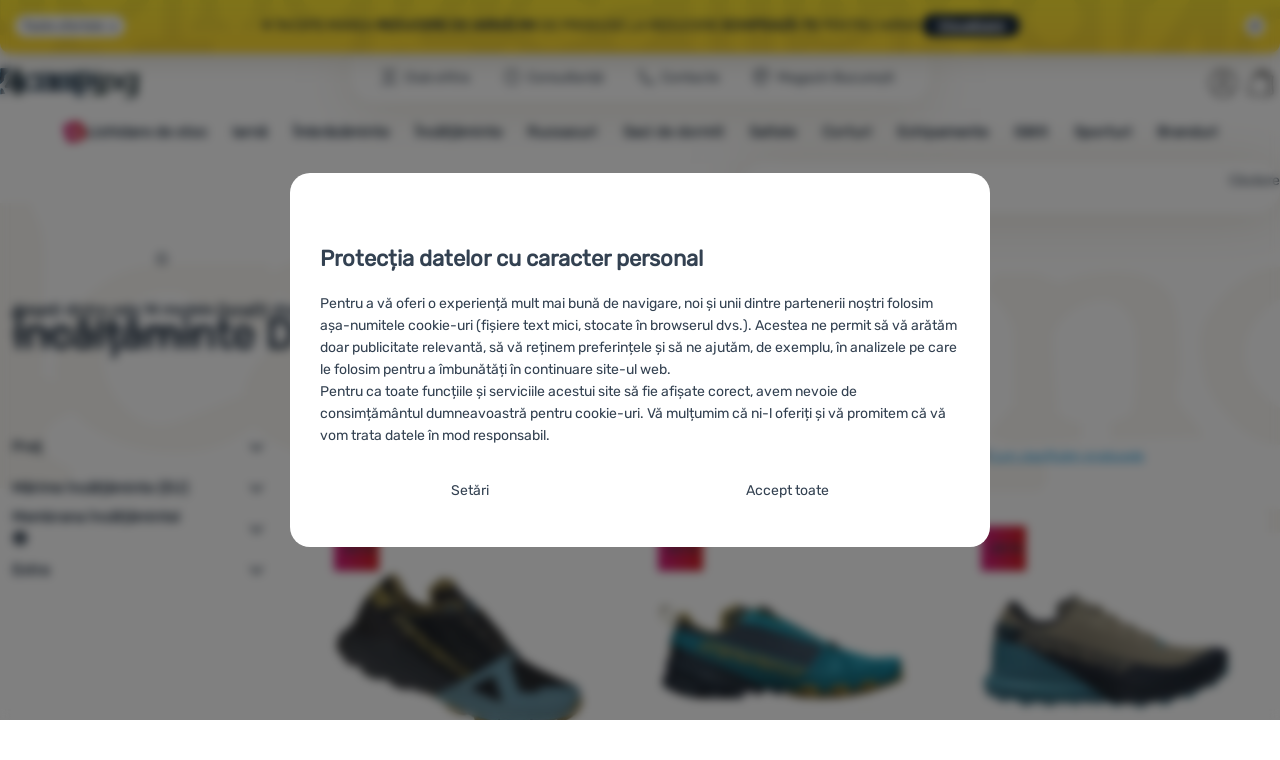

--- FILE ---
content_type: text/html; charset=UTF-8
request_url: https://www.4camping.ro/c/incaltaminte-dynafit-barbati/
body_size: 45192
content:

<!DOCTYPE html>
<html lang="ro" class="no-js" data-asgard="true">
<head prefix="og: http://ogp.me/ns# product: http://ogp.me/ns/product#">
<meta charset="UTF-8">
<meta name="viewport" content="width=device-width, initial-scale=1" >
<meta property="og:title" content="Încălțăminte Dynafit bărbați" >
<meta name="description" content="Alegeți dintre cele 14 modele Dynafit disponibile pe stoc.⚡Reducere 20% până la 35%. ✅Livrare rapidă ✅Livrare gratuită la peste 199 lei ✅100% branduri originale ⭐4camping este recomandat de 97% clienți" >
<meta property="og:description" content="Alegeți dintre cele 14 modele Dynafit disponibile pe stoc.⚡Reducere 20% până la 35%. ✅Livrare rapidă ✅Livrare gratuită la peste 199 lei ✅100% branduri originale ⭐4camping este recomandat de 97% clienți" >
<meta name="google-site-verification" content="_nCiYVnqZ80jQVmiIbyJZgis9NCzMp1vEDH3XZe9BO8" >
<meta property="og:url" content="https://www.4camping.ro/c/incaltaminte-dynafit-barbati/" >
<meta property="og:site_name" content="4Camping.ro" >
<meta property="og:type" content="website" >
<meta property="og:image" content="https://cdn.4camping.ro/files/photos/1600/a/a09725b7-incaltaminte-de-alergat-pentru-barbati-dynafit-ultra-100-verde-albastru.png" >
<meta name="robots" content="index,follow" >
<meta name="author" content="4Camping.ro" >
<title>Încălțăminte Dynafit bărbați | 4Camping.ro</title>
<link href="https://cdn.4camping.ro" rel="preconnect" >
<link href="https://www.googletagmanager.com" rel="preconnect" >
<link href="https://cdn.4camping.ro/assets/cache/css.4camping.cz.asgard.base.45b9dfe2d26fb05f3bed.css" media="screen" rel="stylesheet" >
<link href="https://cdn.4camping.ro/assets/cache/css.4camping.cz.asgard.print.c12c8f6ec1fdb4387f5f.css" media="print" rel="stylesheet" >
<link href="https://cdn.4camping.ro/assets/cache/css.4camping.cz.asgard.search-suggest.effdc4836cafceacc3de.css" media="screen" rel="stylesheet" >
<link href="https://cdn.4camping.ro/assets/cache/css.4camping.cz.asgard.ajax-basket-modal.30fc567498d73e2aaf46.css" media="screen" rel="stylesheet" >
<link href="https://cdn.4camping.ro/assets/cache/css.4camping.cz.asgard.ajax-basket-header.731af411891db298fa0e.css" media="screen" rel="stylesheet" >
<link href="https://cdn.4camping.ro/assets/cache/css.4camping.cz.asgard.cookie-consent-modal.0f898d00de56141b704c.css" media="screen" rel="stylesheet" >
<link href="https://cdn.4camping.ro/assets/cache/css.4camping.cz.asgard.top-promo-bar.21b1d5a5a9e6c33e5c71.css" media="screen" rel="stylesheet" >
<link href="https://cdn.4camping.ro/assets/cache/css.4camping.cz.asgard.category.8c4ebf5029fa3692fc3c.css" media="screen" rel="stylesheet" >
<link href="https://cdn.4camping.ro/assets/cache/css.4camping.cz.asgard.parametric-search.9bf77f4494a78b2f7daf.css" media="screen" rel="stylesheet" >
<link href="https://cdn.4camping.ro/assets/cache/css.4camping.cz.asgard.simple-show.6ce6ffd1c922b3c605af.css" media="" rel="stylesheet" >
<link href="https://cdn.4camping.ro/assets/cache/css.4camping.cz.asgard.simple-show-line-clamp.3b0b52c417d89d6ec314.css" media="" rel="stylesheet" >
<link href="https://cdn.4camping.ro/assets/cache/css.4camping.cz.asgard.simple-show-content.6e7acc8a4e31530e2f0f.css" media="" rel="stylesheet" >
<link href="/manifest.json" rel="manifest" >
<link href="https://www.4camping.ro/c/incaltaminte-dynafit-barbati/" rel="canonical" >
<link href="https://www.4camping.cz/c/panske-boty-dynafit/" rel="alternate" hreflang="cs" >
<link href="https://www.4camping.sk/c/panske-boty-dynafit/" rel="alternate" hreflang="sk" >
<link href="https://www.4camping.hu/c/ferfi-dynafit-cipok/" rel="alternate" hreflang="hu" >
<link href="https://www.4camping.ro/c/incaltaminte-dynafit-barbati/" rel="alternate" hreflang="ro" >
<link href="https://4camping.com.ua/c/choloviche-vzuttia-dynafit/" rel="alternate" hreflang="uk" >
<link href="https://www.4camping.bg/c/mazhki-obuvki-dynafit/" rel="alternate" hreflang="bg" >
<link href="https://www.4camping.hr/c/muska-obuca-dynafit/" rel="alternate" hreflang="hr" >
<link href="https://www.4camping.pl/c/buty-meskie-dynafit/" rel="alternate" hreflang="pl" >
<link href="https://www.4camping.it/c/scarpe-da-uomo-dynafit/" rel="alternate" hreflang="it" >
<link href="https://www.4camping.es/c/calzado-para-hombre-dynafit/" rel="alternate" hreflang="es" >
<link href="https://www.4camping.fr/c/chaussures-dynafit-homme/" rel="alternate" hreflang="fr" >
<link href="https://www.4camping.at/c/herrenschuhe-dynafit/" rel="alternate" hreflang="de-AT" >
<link href="https://www.4campingshop.de/c/herrenschuhe-dynafit/" rel="alternate" hreflang="de-DE" >
<link href="https://www.4camping.ch/c/herrenschuhe-dynafit/" rel="alternate" hreflang="de-CH" >
<link href="/export/articole/" media="all" rel="alternate" type="application/rss+xml" title="Articole RSS" >
<link href="https://cdn.4camping.ro/assets/4camping.cz/img/favicon.ico?v=1741822515" media="all" rel="shortcut icon" type="image/x-icon" >
<script>
    //<!--
    var data = {"lang":"ro","currency":"ron","currencyFormat":{"decimals":"0","dec_point":",","thousands_sep":" ","currency":"Lei","position":"right","id":"2","name_cs":"Rumunsk\u00fd leu","name_ro":"Rumunsk\u00fd leu","code":"ron","status":"1","db_schema":"1","quantity":"1","value":"4.7700","import_from_cnb":"1","decimals_without_vat":"2","db":true},"googleMapsApiKey":"AIzaSyAknkWBAaJfyNv5_OheXfp5qeLXKGpHHzs","CDNServerUrl":"https:\/\/cdn.4camping.ro","serverUrl":"https:\/\/www.4camping.ro","urlLangPrefix":"\/","svgIconsUrl":"https:\/\/cdn.4camping.ro\/assets\/4camping.cz\/svg\/icons.svg?v=1763056761","parameterColorId":98};    //-->
</script>
<script src="https://cdn.4camping.ro/assets/cache/js.4camping.cz.asgard.main-head.294ae593c2f3172f7c12.js"></script>
<script src="https://cdn.4camping.ro/assets/cache/js.4camping.cz.asgard.cookie-consent-modal-head.da2bea9714ef775e358b.js"></script>
<script>dataLayer = [];function gtag(){dataLayer.push(arguments);}gtag('consent', 'default', {"functionality_storage":"granted","security_storage":"granted","personalization_storage":"denied","ad_storage":"denied","ad_user_data":"denied","ad_personalization":"denied","analytics_storage":"denied"});gtag("set", "ads_data_redaction", true);dataLayer.push({"pageType":"Category","ids":[147172,200398,186531,101750,186519,147184,89482,89479,65732,186543,186537,167383],"ecommerce":{"impressions":[],"currencyCode":"RON","promoView":{"promotions":[{"id":"https:\/\/www.4camping.ro\/c\/incaltaminte-dynafit-barbati\/","name":"Avantaje competitive","creative":"E","position":1},{"id":"https:\/\/www.4camping.ro\/c\/incaltaminte-dynafit-barbati\/","name":"vse_co_hreje_26_k","creative":"K","position":1},{"id":"https:\/\/www.4camping.ro\/c\/incaltaminte-dynafit-barbati\/","name":"25_12_30_PF_k","creative":"K","position":2},{"id":"https:\/\/www.4camping.ro\/c\/incaltaminte-dynafit-barbati\/","name":"2026_01_13_zimni_vyprodej_k","creative":"K","position":3},{"id":"https:\/\/www.4camping.ro\/c\/incaltaminte-dynafit-barbati\/","name":"vse_co_hreje_26_3","creative":"M","position":1},{"id":"https:\/\/www.4camping.ro\/c\/incaltaminte-dynafit-barbati\/","name":"25_12_30_PF_2","creative":"M","position":2},{"id":"https:\/\/www.4camping.ro\/c\/incaltaminte-dynafit-barbati\/","name":"vse_co_hreje_26_1","creative":"M","position":3},{"id":"https:\/\/www.4camping.ro\/c\/incaltaminte-dynafit-barbati\/","name":"2026_01_13_zimni_vyprodej_1","creative":"M","position":4}]}},"userId":null,"eshopCategory":"\u00cenc\u0103l\u021b\u0103minte","zboziCategory":"Boty"});</script>
<!-- Google Tag Manager -->
<script>(function(w,d,s,l,i){w[l]=w[l]||[];w[l].push({'gtm.start':
new Date().getTime(),event:'gtm.js'});var f=d.getElementsByTagName(s)[0],
j=d.createElement(s),dl=l!='dataLayer'?'&l='+l:'';j.async=true;j.src=
'https://www.googletagmanager.com/gtm.js?id='+i+dl;f.parentNode.insertBefore(j,f);
})(window,document,'script','dataLayer','GTM-5Z6K6SFJ');</script>
<!-- End Google Tag Manager -->
    <!-- gtag.js id not set! -->
    
    <!-- Sklik retargeting id not set! -->
    
    <!-- Heureka Shop Certification widget not shown for customer language -->
    
</head>

<body class="category-page ro main-cat-id-1030 current-cat-id-1030">
                        <form id="cookieConsentForm" action="/consent/save-settings/" method="post" class="no-top-margin no-bottom-margin">
            
<div id="cookieConsentModal" class="modal hide fade cookie-consent-modal modal-has-scroll  in" data-backdrop="static" aria-labelledby="cookieConsentHeading" role="alertdialog">
    <div class="modal-dialog" role="dialog" aria-labelledby="cookieConsentHeading">
        <div class="modal-content">
            
                <input type="checkbox" class="cookie-consent-function" id="showCookieOptions">

                        <div class="modal-body">
                    <h2 class="cookie-consent-header" id="cookieConsentHeading">
                Protecția datelor cu caracter personal
            </h2>
        
                    <div class="cookie-consent-intro">
                <p>Pentru a vă oferi o experiență mult mai bună de navigare, noi și unii dintre partenerii noștri folosim așa-numitele cookie-uri (fișiere text mici, stocate în browserul dvs.). Acestea ne permit să vă arătăm doar publicitate relevantă, să vă reținem preferințele și să ne ajutăm, de exemplu, în analizele pe care le folosim pentru a îmbunătăți în continuare site-ul web.</p><p>Pentru ca toate funcțiile și serviciile acestui site să fie afișate corect, avem nevoie de consimțământul dumneavoastră pentru cookie-uri. Vă mulțumim că ni-l oferiți  și vă promitem că vă vom trata datele în mod responsabil.</p>
            </div>
        
        <div id="cookieOptions">
            <fieldset>
                <legend class="cookie-consent-header-2">
                    Setarea consimțământului cu categorii de cookie-uri
                </legend>

                <fieldset class="cookie-form-section">
                    <legend class="sr-only">
                        Necesare
                    </legend>
                    <div class="cookie-form-section-primary">
                        <p aria-hidden="true" class="cookie-form-section-primary-heading">
                            Necesare<span> -</span>
                        </p>

                        <p id="cookieModalTechnicalShortDesc">
                            Fără cookie-urile necesare, site-ul nostru nu ar putea funcționa corespunzător.
                            <span class="sr-only">.</span>
                        </p>
                    </div>

                    <p class="section-setting">
                        <strong>MEREU ACTIV</strong>
                    </p>

                    <input type="checkbox" class="cookie-consent-function cookie-consent-show-description" id="showCookieModalTechnicalLongDesc">
                    <label for="showCookieModalTechnicalLongDesc" class="section-show-hide">
                        <svg>
                            <title>Afișat</title>
                            <use href="#icon-angle-left"></use>
                        </svg>
                    </label>

                    <div id="cookieModalTechnicalLongDesc" class="cookie-form-section-description">
                            <p>Cookie-urile necesare (tehnice) permit funcționarea corectă a site-ului nostru. Aceste funcții de bază includ, de exemplu, protecția cibernetică a site-ului, afișarea corectă a paginii sau afișarea acestei bare cookie.             <a href="/pagini/cookies/">Mai multe informații</a>
    </p>
                    </div>
                </fieldset>

                <fieldset class="cookie-form-section">
                    <legend class="sr-only">
                        Caracteristici preferențiale și extinse
                    </legend>
                    <div class="cookie-form-section-primary">
                        <p aria-hidden="true" class="cookie-form-section-primary-heading">
                            Caracteristici preferențiale și extinse<span> -</span>
                        </p>

                        <p id="cookieModalPreferencesShortDesc">
                            Datorită acestor module cookie, site-ul nostru reține setările dumneavoastră.
                            <span class="sr-only">.</span>
                        </p>
                    </div>

                    <p class="section-setting">
                        <label class="toggle-switch" for="preferences">
                            
<input type="hidden" name="preferences" value="0"><input type="checkbox" name="preferences" id="preferences" value="1" aria-labelledby="cookieModalPreferencesShortDesc" aria-describedby="cookieModalPreferencesLongDesc">
                            <span class="toggle-switch-slider"><span class="sr-only">Permis</span></span>
                        </label>
                    </p>

                    <input type="checkbox" class="cookie-consent-function cookie-consent-show-description" id="showCookieModalPreferencesLongDesc">
                    <label for="showCookieModalPreferencesLongDesc" class="section-show-hide">
                        <svg>
                            <title>Afișat</title>
                            <use href="#icon-angle-left"></use>
                        </svg>
                    </label>

                    <div id="cookieModalPreferencesLongDesc" class="cookie-form-section-description">
                            <p>Datorită acestor cookie-uri, putem face ca navigarea pe site-ul nostru să fie și mai plăcută pentru dumneavoastră. Putem reține setările dumneavoastră, vă putem ajuta să completați formulare etc.             <a href="/pagini/cookies/">Mai multe informații</a>
    </p>
                    </div>
                </fieldset>

                <fieldset class="cookie-form-section">
                    <legend class="sr-only">
                        Analitice
                    </legend>
                    <div class="cookie-form-section-primary">
                        <p aria-hidden="true" class="cookie-form-section-primary-heading">
                            Analitice<span> -</span>
                        </p>

                        <p id="cookieModalAnalyticsShortDesc">
                            Ele ne ajută să analizăm ce produse vă plac cel mai mult și, astfel, să ne îmbunătățim site-ul.
                            <span class="sr-only">.</span>
                        </p>
                    </div>

                    <p class="section-setting">
                        <label class="toggle-switch" for="analytics">
                            
<input type="hidden" name="analytics" value="0"><input type="checkbox" name="analytics" id="analytics" value="1" aria-labelledby="cookieModalAnalyticsShortDesc" aria-describedby="cookieModalAnalyticsLongDesc">
                            <span class="toggle-switch-slider"><span class="sr-only">Permis</span></span>
                        </label>
                    </p>

                    <input type="checkbox" class="cookie-consent-function cookie-consent-show-description" id="showCookieModalAnalyticsLongDesc">
                    <label for="showCookieModalAnalyticsLongDesc" class="section-show-hide">
                        <svg>
                            <title>Afișat</title>
                            <use href="#icon-angle-left"></use>
                        </svg>
                    </label>

                    <div id="cookieModalAnalyticsLongDesc" class="cookie-form-section-description">
                            <p>Cookie-urile analitice ne ajută să înțelegem cum utilizați site-ul nostru web - de exemplu, ce produs este cel mai vizionat sau cât timp petreceți în medie pe site-ul nostru. Prelucrăm datele obținute folosind aceste cookie-uri în mod agregat și anonim, astfel încât nu putem identifica anumiți utilizatori ai site-ului nostru.             <a href="/pagini/cookies/">Mai multe informații</a>
    </p>
                    </div>
                </fieldset>

                <fieldset class="cookie-form-section">
                    <legend class="sr-only">
                        Marketing
                    </legend>
                    <div class="cookie-form-section-primary">
                        <p aria-hidden="true" class="cookie-form-section-primary-heading">
                            Marketing<span> -</span>
                        </p>

                        <p id="cookieModalMarketingShortDesc">
                            Datorită lor, nu vă vom arăta publicitate necorespunzătoare.
                            <span class="sr-only">.</span>
                        </p>
                    </div>

                    <p class="section-setting">
                        <label class="toggle-switch" for="marketing">
                            
<input type="hidden" name="marketing" value="0"><input type="checkbox" name="marketing" id="marketing" value="1" aria-labelledby="cookieModalMarketingShortDesc" aria-describedby="cookieModalMarketingLongDesc">
                            <span class="toggle-switch-slider"><span class="sr-only">Permis</span></span>
                        </label>
                    </p>

                    <input type="checkbox" class="cookie-consent-function cookie-consent-show-description" id="showCookieModalMarketingLongDesc">
                    <label for="showCookieModalMarketingLongDesc" class="section-show-hide">
                        <svg>
                            <title>Afișat</title>
                            <use href="#icon-angle-left"></use>
                        </svg>
                    </label>

                    <div id="cookieModalMarketingLongDesc" class="cookie-form-section-description">
                            <p>Cookie-urile de marketing ne permit nouă sau partenerilor noștri de publicitate să creștem relevanța conținutului afișat pentru utilizatorii individuali, inclusiv publicitatea.             <a href="/pagini/cookies/">Mai multe informații</a>
    </p>
                    </div>
                </fieldset>
            </fieldset>
        </div>
    </div>

                            

                <div class="modal-footer">
        <p>
            <button type="submit" class="shopio-button btn btn__transparent cookie-save-partial-settings cookie-button-secondary" id="savePartialSettings" hidden>
                Confirm selecția
            </button>

            
            <label for="showCookieOptions" class="shopio-button btn btn__transparent cookie-edit-settings cookie-button-secondary">
                Setări
            </label>

                        <button type="submit" class="shopio-button btn cookie-save-all-settings cookie-button-primary" formaction="/consent/save-settings/?all-granted" data-consent-action="grant-all">
                Accept toate
            </button>
        </p>
    </div>

                <button type="button" class="modal-close" data-dismiss="modal" tabindex="-1" hidden>
        <span class="sr-only">Închis</span>
        <svg class="modal-close__icon" aria-hidden="true">
            <use href="#icon-close"></use>
        </svg>
    </button>
        </div>
    </div>
</div>
        </form>
                                                                        <div id="cookieConsentInitialBackdrop" class="modal-backdrop fade in modal-backdrop-light cookie-overlay"></div>
                                        <script>
                if (window.Shopio && Shopio.CookieConsentModal) {
                    new Shopio.CookieConsentModal();
                }
            </script>
                
    <!-- Google Tag Manager noscript -->
<noscript><iframe src="https://www.googletagmanager.com/ns.html?id=GTM-5Z6K6SFJ" height="0" width="0" style="display:none;visibility:hidden"></iframe></noscript>
<!-- End Google Tag Manager noscript -->
    <!-- Facebook SDK missing consent -->

        <span class="js-check-sticky-state sticky-state-toggle general-scroll-checker"></span>
            <div class="skip">
            <a class="skip__link" href="#categories">Mergi la categorie</a>
            <a class="skip__link" href="#headerBasket">Accesează coșul</a>
            <a class="skip__link" href="#nav-pages">Navigare</a>
            <a class="skip__link" href="#mainContent">Mergi la conținutul principal</a>
        </div>
    

                <div class="top-info-bar js-top-info-bar" role="complementary" aria-label="Acțiuni principale">
    <div class="container open">
        <div class="top-info-bar__inner">
            <div class="vertical-carousel js-vertical-carousel">
                <div class="vertical-carousel__track js-vertical-carousel-slides" style="--slides-quantity: 3">
                    <div class="vertical-carousel__slide js-vertical-carousel-slide" data-banner="{&quot;id&quot;:3777,&quot;gtmId&quot;:null,&quot;name&quot;:&quot;vse_co_hreje_26_k&quot;,&quot;type&quot;:&quot;K&quot;,&quot;position&quot;:1,&quot;isClickTrackingAllowed&quot;:true}">
    <div class="vertical-carousel__slide--inner">
        <div class="vertical-carousel__slide--inner-container js-vertical-carousel-slide-inner">
            <p class="red-promo"><span class="text-upper">🧥 Haine, echipamente și accesorii de iarnă cu <strong>−10% reducere</strong></span><span class="text-upper inline-space"> Folosește codul <strong>HOT10</strong></span><a class="btn full-link" href="/c/campanii/totul-ce-incalzeste/" target="_blank" rel="noreferrer noopener"> Vizualizare</a></p>
        </div>
    </div>
</div>
<div class="vertical-carousel__slide js-vertical-carousel-slide" data-banner="{&quot;id&quot;:3762,&quot;gtmId&quot;:null,&quot;name&quot;:&quot;25_12_30_PF_k&quot;,&quot;type&quot;:&quot;K&quot;,&quot;position&quot;:2,&quot;isClickTrackingAllowed&quot;:true}">
    <div class="vertical-carousel__slide--inner">
        <div class="vertical-carousel__slide--inner-container js-vertical-carousel-slide-inner">
            <p class="blue-promo"><span class="text-upper">⛄<strong> -50 LEI </strong>LA CUMPĂRĂTURI DE PESTE 500 LEI<strong> CU CODUL HAPPY26 </strong></span><span class="text-upper inline-space">ECHIPEAZĂ-TE PENTRU IARNĂ</span><a class="btn full-link" href="/c/bestsellers-outdoor/" target="_blank" rel="noreferrer noopener"> Vizualizare</a></p>
        </div>
    </div>
</div>
<div class="vertical-carousel__slide js-vertical-carousel-slide" data-banner="{&quot;id&quot;:3795,&quot;gtmId&quot;:null,&quot;name&quot;:&quot;2026_01_13_zimni_vyprodej_k&quot;,&quot;type&quot;:&quot;K&quot;,&quot;position&quot;:3,&quot;isClickTrackingAllowed&quot;:true}">
    <div class="vertical-carousel__slide--inner">
        <div class="vertical-carousel__slide--inner-container js-vertical-carousel-slide-inner">
            <p class="yellow-promo"><span class="text-upper">❄️ ÎNCEPE MAREA <strong>REDUCERE DE IARNĂ!</strong> </span><span class="text-upper inline-space"><strong>MII</strong> DE PRODUSE LA REDUCERE </span><span class="text-upper inline-space"><strong>Echipează-te </strong>pentru iarnă </span><a class="btn full-link" href="/c/bestsellers-outdoor/" target="_blank" rel="noreferrer noopener"> Vizualizare</a></p>
        </div>
    </div>
</div>

                </div>
            </div>

                            <button type="button" class="top-info-bar__trigger top-info-bar__trigger--open js-top-info-bar-trigger-open">
                    <span class="top-info-bar__trigger--text top-info-bar__trigger--open-text">Toate ofertele</span>
                    <svg class="top-info-bar__trigger--icon top-info-bar__trigger--open-icon" aria-hidden="true">
                        <use href="#icon-arrow-down"></use>
                    </svg>
                </button>
            
            <button
                type="button"
                class="top-info-bar__trigger top-info-bar__trigger--close js-top-info-bar-trigger-close"
                data-hash="1d48d8081d751bde7a0fbdf0d65bc1b0"
                title="Nu mă interesează reducerile și promoțiile, vreau să ascund bara."
                aria-label="Nu mă interesează reducerile și promoțiile, vreau să ascund bara.">
                <svg class="top-info-bar__trigger--icon top-info-bar__trigger--close-icon" aria-hidden="true">
                    <use href="#icon-close"></use>
                </svg>
            </button>
        </div>
    </div>
</div>
    
<header class="header">
    <span class="print-visibilty header-company-name">ForCamping s.r.o.</span>
    <span class="js-check-sticky-state sticky-state-toggle"></span>
        <div class="header__top-nav container">
        <a class="header-logo header-logo__link" href="/" accesskey="2" title="La pagina introductivă">
    <svg class="header-logo__svg header-logo__svg--color">
        <title>4Camping.ro</title>
        <use href="#icon-logo-plain"></use>
    </svg>
    <svg class="header-logo__svg header-logo__svg--dark" aria-hidden="true">
        <use href="#icon-logo-plain-dark"></use>
    </svg>
    <svg class="header-logo__svg header-logo__svg--color--compact">
        <title>4Camping.ro</title>
        <use href="#icon-logo-compact"></use>
    </svg>
    <svg class="header-logo__svg header-logo__svg--dark--compact" aria-hidden="true">
        <use href="#icon-logo-compact-dark"></use>
    </svg>
</a>

        <div id="nav-pages-desktop" class="header__nav-pages--desktop"></div>
        <div id="search-desktop" class="header__search--desktop"></div>

        <div class="header-search">
        <button
        accesskey="3"
        aria-controls="search-mobile"
        aria-expanded="false"
        class="header-search__btn header-btn js-dropdown-trigger"
        data-dropdown-id="search-mobile">
        <svg class="header-btn__icon" aria-hidden="true">
            <use href="#icon-search2"></use>
        </svg>
        <span class="header-btn__text header-search__btn--text">Căutare</span>
    </button>
            <div class="js-dropdown container header-dropdown search-dropdown"
            id="search-mobile">
                            <form action="/cauta/" method="get" id="search" data-view="mobile"
                    class="search" enctype="text/plain" accept-charset="UTF-8"
                    role="search">
                                            <h2 class="sr-only">Căutare</h2>
                    
                                            <div class="form-input search__input">
                            <div class="search__field-container form-field-container">
                                <div class="search__field form-field">
                                    
<input type="search" name="w" id="w" value="" size="15" class="text search-query form-field__input" accesskey="4" title="Căutarea expresiei" aria-label="Căutarea expresiei" placeholder="Căutarea expresiei" required="required">
                                </div>
                            </div>
                        </div>
                    
                                            <button type="submit" name="submit" id="wsubmit" class="search__submit" title="Caută">
                            <span class="btn search__btn">Căutare</span>
                            <svg class="search__icon" aria-hidden="true">
                                <use href="#icon-search2"></use>
                            </svg>
                            <svg class="search__icon search__icon--spinner" aria-hidden="true">
                                <use href="#icon-spinner"></use>
                            </svg>
                        </button>
                                    </form>
                    </div>
    </div>


        <div class="header__controls">
            <div class="header__controls--inner">
                                                <section id="headerUser" class="user-is-logged-out">
    <h2 class="sr-only">Secțiunea utilizatorului</h2>
                 <a href="#formLoginContainer" class="header-btn" data-toggle="modal">
        <svg class="header-btn__icon" aria-hidden="true">
            <use href="#icon-user"></use>
        </svg>
        <span class="header-btn__caption header-btn__caption--user">Autentificare</span>
    </a>
    
<div id="formLoginContainer" class="modal hide fade narrow">
    <div class="modal-dialog" role="dialog">
        <div class="modal-content">
                <h2 class="modal-header">Autentificare</h2>

                                <div class="modal-body">
        <form action="/utilizator/login/" method="post" id="formLogin">
            <fieldset>
                <div class="form-input">
                    <label for="col-email" class="form-input__label">E-mail:</label>
                    <div class="form-field-container">
                        <div class="form-field form-field--sm">
                            <input id="col-email" class="form-field__input" type="email" name="email" value="" maxlength="255" autocomplete="username" required="required">
                        </div>
                    </div>
                </div>
                <div class="form-input">
                    <label for="col-passwd" class="form-input__label">Parolă:</label>
                    <div class="form-field-container">
                        <div class="form-field form-field--sm">
                            <input type="password" name="password" id="col-passwd" value="" autocomplete="current-password" maxlength="1024" required="required">
                        </div>
                    </div>
                </div>
            </fieldset>
            <div class="mt-4 pt-2">
                <input type="submit" name="login" id="login" value="Conectați-vă" class="btn-super-primary btn--large" formnovalidate="formnovalidate">
            </div>
        </form>
    </div>

                    <div class="modal-content-footer">
        <ul class="unstyled">
            <li><a href="/utilizator/parola-uitata/">Ați uitat parola?</a></li>
            <li><a href="/utilizator/inregistrare/">Înregistrați-vă</a></li>
        </ul>
    </div>
            
                        
                <button type="button" class="modal-close btn-close" data-dismiss="modal">
        <span class="sr-only">Închis</span>
        <svg class="modal-close__icon btn-close__icon" aria-hidden="true">
            <use href="#icon-close"></use>
        </svg>
    </button>
        </div>
    </div>
</div>
            </section>
                <div class="header__cart-wrapper js-dropdown-trigger-hover">
                        <section id="headerBasket" class="header__cart">
        <h2 class="sr-only">Coș</h2>
        <a class="header-btn header-btn__cart"
           href="/cos/"
           accesskey="5"
           data-dropdown-id="basketDetails"
           rel="nofollow">
            <svg class="header-btn__icon header-btn__icon--cart" aria-hidden="true">
                <use href="#icon-cart"></use>
            </svg>

                            <span class="header-btn__caption header-btn__caption-cart">Coș</span>
            
                    </a>
        <div id="basketDetails" class="js-dropdown header-dropdown container header-cart">
            <div class="header-cart__main">
                    
        <div class="header-cart__empty-cart text-center">
        <p>Coșul dumneavoastră este gol. Aveți nevoie de ajutor? Aruncați o privire la <a href="/articole/sfaturi/">sfaturile noastre</a> sau <a href="/pagini/contacte/">scrieți-ne</a>.</p>

                    <div class="free-shipping">
                <div class="free-shipping__message">
                    <p class="free-shipping__message--description">
                        <svg class="free-shipping__icon" height="25" width="25" aria-hidden="true">
                            <use href="#icon-truck"></use>
                        </svg>
                        <strong>Transport gratuit</strong>
                    </p>
                    <p class="free-shipping__message--values">
                        199&nbsp;<span class="currency">Lei</span>
                    </p>
                </div>
                <div class="progress-bar" aria-hidden="true">
                    <div class="progress-bar__value"></div>
                </div>
                <p class="free-shipping__message--secondary">
                    Știați că oferim transport gratuit pentru comenzile de peste 199 Lei?
                </p>
            </div>
            </div>
            </div>
            <div class="header-cart__footer">
                <p class="header-cart__footer--price-info">
                    <span class="header-cart__footer--quantity">0 buc.</span>
                    <strong class="header-cart__footer--price">0&nbsp;<span class="currency">Lei</span></strong>
                </p>
                <p class="header-cart__footer--price-btn">
                    <a class="btn btn--small header-cart__btn" href="/cos/" disabled>Vizualizare coș</a>
                </p>
            </div>
            <div class="header-cart__extra-info">
                            </div>
        </div>
    </section>
                </div>
            </div>
        </div>
    </div>

        <button id="nav-toggle"
            class="hamburger hamburger--squeeze js-navigation-trigger" type="button"
            aria-controls="navigation" aria-expanded="false" data-backdrop="main-nav-backdrop">
        <span class="hamburger-box">
            <span class="hamburger-inner"></span>
        </span>
        <span class="hamburger-text">Meniu</span>
        <span class="hamburger-text hamburger-text--close" aria-hidden="true">Părăsește</span>
    </button>

    <div id="navigation" class="nav is-active">
        <nav
            aria-label="Navigarea categoriilor de produse."
            class="nav-categories-container container js-category-menu"
            id="categories">
                            
<ul class="menu menu--main js-main-menu">
    <li class="menu__item menu__item--main mobile-nav-only">
        <a class="menu__link menu__link--home" href="/">
            <span class="menu__link-text">
                Pagina introductivă
            </span>
        </a>
    </li>
            
        <li class="menu__item menu__item--main vyprodej">
                                            <button class="menu__link menu__link--primary js-submenu-btn mobile-nav-only" data-action="next">
                                            <span>
                            Lichidare de stoc
                                                        <svg class="menu__link-icon" aria-hidden="true" height="25" width="25">
                    <use href="#icon-action-fill-red"></use>
                </svg>
                    
                        </span>
                                        <svg class="menu__icon menu__icon--next ms-2" aria-hidden="true">
                        <use href="#icon-arrow-down"></use>
                    </svg>
                </button>

                                <a class="menu__link menu__link--primary desktop-nav-only" href="/c/lichidare-de-stoc/">
                                                <svg class="menu__link-icon" aria-hidden="true" height="25" width="25">
                    <use href="#icon-action-fill-red"></use>
                </svg>
                    
                    <span class="menu__link-text">Lichidare de stoc</span>
                </a>

                                <div class="submenu submenu--main js-submenu">
                    <template class="js-submenu-template">
                        <div class="submenu--main-inner">
                            <div class="submenu__header container mobile-nav-only js-submenu-header">
                                <button class="submenu__btn submenu__btn--back js-submenu-btn" data-action="prev" data-section="category">
                                    <svg class="submenu__icon submenu__icon--back" aria-hidden="true">
                                        <use href="#icon-arrow-down"></use>
                                    </svg>
                                    Lichidare de stoc
                                                                <svg class="menu__link-icon" aria-hidden="true" height="25" width="25">
                    <use href="#icon-action-fill-red"></use>
                </svg>
                    
                                </button>
                                <a class="submenu__link submenu__link--sm" href="/c/lichidare-de-stoc/">
                                    Vizualizează tot
                                </a>
                            </div>

                                                        
                                                                                                    <div class="menu-item menu-item--first-list">
                    <h3 class="menu-item__header">
                <strong><a href="/c/lichidari-imbracaminte/">
    <span>Îmbrăcăminte - outlet</span>
</a>
</strong>
            </h3>
                            <ul class="menu-item__list">
                                                                                                <li><a href="/c/lichidari-incaltaminte/">
    <span>Încălțăminte outdoor</span>
</a>
</li>
                                                                                <li><a href="/c/lichidari-imbracaminte-barbati/">
    <span>Îmbrăcăminte bărbați</span>
</a>
</li>
                                                                                <li><a href="/c/lichidari-imbracaminte-femei/">
    <span>Îmbrăcăminte bărbați</span>
</a>
</li>
                                                                                <li><a href="/c/lichidari-imbracaminte-copii/">
    <span>Îmbrăcăminte copii</span>
</a>
</li>
                                                                                <li><a href="/c/geci-lichidare-stoc/">
    <span>Geci</span>
</a>
</li>
                                                                                <li><a href="/c/hanorace-lichidare-de-stoc/">
    <span>Hanorace</span>
</a>
</li>
                                                                                <li><a href="/c/lichidari-tricouri/">
    <span>Tricouri</span>
</a>
</li>
                                                                                <li><a href="/c/pantaloni-lichidare-stoc/">
    <span>Pantaloni</span>
</a>
</li>
                                                                                <li><a href="/c/costume-de-baie-lichidare-de-stoc/">
    <span>Costume de baie</span>
</a>
</li>
                                                </ul>
            </div>
                        <div class="menu-item">
                    <h3 class="menu-item__header">
                <strong><a href="/c/lichidari-de-stoc/">
    <span>Reduceri și lichidări de stoc</span>
</a>
</strong>
            </h3>
                            <ul class="menu-item__list">
                                                                                                <li><a href="/c/lichidari-mobilier/">
    <span>Mobilier de camping</span>
</a>
</li>
                                                                                <li><a href="/c/lichidari-corturi/">
    <span>Corturi</span>
</a>
</li>
                                                                                <li><a href="/c/lichidari-saci-de-dormit/">
    <span>Saci de dormit</span>
</a>
</li>
                                                                                <li><a href="/c/lichidari-saltele/">
    <span>Saltele</span>
</a>
</li>
                                                                                <li><a href="/c/lichidari-rucsacuri-si-genti/">
    <span>Rucsacuri și genți</span>
</a>
</li>
                                                                                <li><a href="/c/lanterne-frontale-lichidare-stoc/">
    <span>Lanterne frontale</span>
</a>
</li>
                                                                                <li><a href="/c/ciclism-lichidare-stoc/">
    <span>Echipament de ciclism</span>
</a>
</li>
                                                                                <li><a href="/c/echipament-de-alpinism-lichidare-stoc/">
    <span>Echipament de alpinism</span>
</a>
</li>
                                                </ul>
            </div>
            <div class="menu-item">
                    <h3 class="menu-item__header">
                <strong><a href="/c/ultimele-bucati/">
    <span>Ultimele bucăți</span>
</a>
</strong>
            </h3>
                            <ul class="menu-item__list">
                                                                                                <li><a href="/c/ultimele-bucati/imbracaminte/">
    <span>Îmbrăcăminte</span>
</a>
</li>
                                                                                <li><a href="/c/ultimele-bucati/incaltaminte/">
    <span>Încălțăminte</span>
</a>
</li>
                                                </ul>
            </div>
                                                            
                                                            <div class="menu__producers">
                                    <ul class="menu__producers--list">
                                                                                    <li class="menu__producers--list-item">
                                                <a href="/c/keen/lichidare-de-stoc/">
                                                    <picture><source type="image/webp" srcset="https://cdn.4camping.ro/files/photos/90/0/0producer8718a1fdb92fe297bce43b4c3981907bb0bb5660.webp"><img src="https://cdn.4camping.ro/files/photos/90/0/0producer8718a1fdb92fe297bce43b4c3981907bb0bb5660.png" alt="Keen" loading="lazy"></picture>
                                                </a>
                                            </li>
                                                                                    <li class="menu__producers--list-item">
                                                <a href="/c/salomon/lichidare-de-stoc/">
                                                    <picture><source type="image/webp" srcset="https://cdn.4camping.ro/files/photos/90/0/0producer2e0b12c8e704050fef6d0b1bb862008cb13e83f1.webp"><img src="https://cdn.4camping.ro/files/photos/90/0/0producer2e0b12c8e704050fef6d0b1bb862008cb13e83f1.png" alt="Salomon" loading="lazy"></picture>
                                                </a>
                                            </li>
                                                                                    <li class="menu__producers--list-item">
                                                <a href="/c/merrell/lichidare-de-stoc/">
                                                    <picture><source type="image/webp" srcset="https://cdn.4camping.ro/files/photos/90/0/0producer6d3bf30063111d85a0e4bc16a9a965ca2ab452ae.webp"><img src="https://cdn.4camping.ro/files/photos/90/0/0producer6d3bf30063111d85a0e4bc16a9a965ca2ab452ae.png" alt="Merrell" loading="lazy"></picture>
                                                </a>
                                            </li>
                                                                                    <li class="menu__producers--list-item">
                                                <a href="/c/alpine-pro/lichidare-de-stoc/">
                                                    <picture><source type="image/webp" srcset="https://cdn.4camping.ro/files/photos/90/0/0producere61333b0b3658874a18b5aec2643dcaeaad76f3b.webp"><img src="https://cdn.4camping.ro/files/photos/90/0/0producere61333b0b3658874a18b5aec2643dcaeaad76f3b.png" alt="Alpine Pro" loading="lazy"></picture>
                                                </a>
                                            </li>
                                                                                    <li class="menu__producers--list-item">
                                                <a href="/c/vans/lichidare-de-stoc/">
                                                    <picture><source type="image/webp" srcset="https://cdn.4camping.ro/files/photos/90/0/0producer8f65cad8bb04ca7a5bbb3ff1aad29ee70d8b1ca1.webp"><img src="https://cdn.4camping.ro/files/photos/90/0/0producer8f65cad8bb04ca7a5bbb3ff1aad29ee70d8b1ca1.png" alt="Vans" loading="lazy"></picture>
                                                </a>
                                            </li>
                                                                                    <li class="menu__producers--list-item">
                                                <a href="/c/under-armour/lichidare-de-stoc/">
                                                    <picture><source type="image/webp" srcset="https://cdn.4camping.ro/files/photos/90/0/0producer3f0a473e1c36fb9484a9c456fa350396c0e96f60.webp"><img src="https://cdn.4camping.ro/files/photos/90/0/0producer3f0a473e1c36fb9484a9c456fa350396c0e96f60.png" alt="Under Armour" loading="lazy"></picture>
                                                </a>
                                            </li>
                                                                                    <li class="menu__producers--list-item">
                                                <a href="/c/crocs/lichidare-de-stoc/">
                                                    <picture><source type="image/webp" srcset="https://cdn.4camping.ro/files/photos/90/0/0producer538b12b3b2415c80c50a3056659fc101bb067935.webp"><img src="https://cdn.4camping.ro/files/photos/90/0/0producer538b12b3b2415c80c50a3056659fc101bb067935.png" alt="Crocs" loading="lazy"></picture>
                                                </a>
                                            </li>
                                                                                    <li class="menu__producers--list-item">
                                                <a href="/c/the-north-face/lichidare-de-stoc/">
                                                    <picture><source type="image/webp" srcset="https://cdn.4camping.ro/files/photos/90/0/0producer06509e35d9c3e779362ca42fc4d236d67ee8be30.webp"><img src="https://cdn.4camping.ro/files/photos/90/0/0producer06509e35d9c3e779362ca42fc4d236d67ee8be30.png" alt="The North Face" loading="lazy"></picture>
                                                </a>
                                            </li>
                                                                                    <li class="menu__producers--list-item">
                                                <a href="/c/reima/lichidare-de-stoc/">
                                                    <picture><source type="image/webp" srcset="https://cdn.4camping.ro/files/photos/90/0/0producer77add42c1fc4cf6818938e045246d41a7107293c.webp"><img src="https://cdn.4camping.ro/files/photos/90/0/0producer77add42c1fc4cf6818938e045246d41a7107293c.png" alt="Reima" loading="lazy"></picture>
                                                </a>
                                            </li>
                                                                            </ul>
                                </div>
                                                    </div>
                    </template>
                </div>
                    </li>
            
        <li class="menu__item menu__item--main zima">
                                            <button class="menu__link menu__link--primary js-submenu-btn mobile-nav-only" data-action="next">
                                            <span>
                            Iarnă
                                                
                        </span>
                                        <svg class="menu__icon menu__icon--next ms-2" aria-hidden="true">
                        <use href="#icon-arrow-down"></use>
                    </svg>
                </button>

                                <a class="menu__link menu__link--primary desktop-nav-only" href="/c/echipamente/sporturi-de-iarna/">
                                        
                    <span class="menu__link-text">Iarnă</span>
                </a>

                                <div class="submenu submenu--main js-submenu">
                    <template class="js-submenu-template">
                        <div class="submenu--main-inner">
                            <div class="submenu__header container mobile-nav-only js-submenu-header">
                                <button class="submenu__btn submenu__btn--back js-submenu-btn" data-action="prev" data-section="category">
                                    <svg class="submenu__icon submenu__icon--back" aria-hidden="true">
                                        <use href="#icon-arrow-down"></use>
                                    </svg>
                                    Iarnă
                                                        
                                </button>
                                <a class="submenu__link submenu__link--sm" href="/c/echipamente/sporturi-de-iarna/">
                                    Vizualizează tot
                                </a>
                            </div>

                                                        
                                                                                                    <div class="menu-item menu-item--first-list">
                    <h3 class="menu-item__header">
                <strong><a href="/c/imbracaminte-de-iarna/">
    <span>Îmbrăcăminte de iarnă</span>
</a>
</strong>
            </h3>
                            <ul class="menu-item__list">
                                                                                                <li><a href="/c/imbracaminte/geci/geci-de-iarna/">
    <span>Geci</span>
</a>
</li>
                                                                                <li><a href="/c/imbracaminte/geci-lungi/">
    <span>Geci lungi</span>
</a>
</li>
                                                                                <li><a href="/c/pantaloni-de-iarna/">
    <span>Pantaloni</span>
</a>
</li>
                                                                                <li><a href="/c/imbracaminte/imbracaminte-copii/salopete/">
    <span>Salopete copii</span>
</a>
</li>
                                                                                <li><a href="/c/imbracaminte/lenjerie-functionala/">
    <span>Lenjerie funcțională</span>
</a>
</li>
                                                                                <li><a href="/c/imbracaminte/imbracaminte-femei/rochii-si-fuste-femei/fuste-de-iarna/">
    <span>Fuste</span>
</a>
</li>
                                                                                <li><a href="/c/imbracaminte/veste/">
    <span>Veste</span>
</a>
</li>
                                                                                <li><a href="/c/imbracaminte/accesorii-pentru-imbracaminte/caciule-fulare-si-cagule/">
    <span>Căciuli / Bentițe / Cagule</span>
</a>
</li>
                                                                                <li><a href="/c/imbracaminte/accesorii-pentru-imbracaminte/manusi/">
    <span>Mănuși</span>
</a>
</li>
                                                                                <li><a href="/c/imbracaminte/accesorii-pentru-imbracaminte/sosete/">
    <span>Șosete</span>
</a>
</li>
                                                </ul>
            </div>
                        <div class="menu-item">
                    <h3 class="menu-item__header">
                <strong><a href="/c/incaltaminte/incaltaminte-de-iarna/">
    <span>Încălțăminte de iarnă</span>
</a>
</strong>
            </h3>
                            <ul class="menu-item__list">
                                                                                                <li><a href="/c/incaltaminte/incaltaminte-de-iarna/barbati/">
    <span>Bărbați</span>
</a>
</li>
                                                                                <li><a href="/c/incaltaminte/incaltaminte-de-iarna/femei/">
    <span>Femei</span>
</a>
</li>
                                                                                <li><a href="/c/incaltaminte/incaltaminte-de-iarna/copii/">
    <span>Copii</span>
</a>
</li>
                                                                                <li><a href="/c/accesorii-incaltaminte/crampoane/">
    <span>Crampoane antiderapante</span>
</a>
</li>
                                                                                <li><a href="/c/imbracaminte/accesorii-pentru-imbracaminte/parazapezi-si-incalzitoare/">
    <span>Parazăpezi și încălzitoare</span>
</a>
</li>
                                                                                <li><a href="/c/accesorii-incaltaminte/uscatoare-de-incaltaminte/">
    <span>Uscătoare încălțăminte</span>
</a>
</li>
                                                </ul>
            </div>
            <div class="menu-item">
                    <h3 class="menu-item__header">
                <strong><a href="/c/echipamente/sporturi-de-iarna/">
    <span>Echipament</span>
</a>
</strong>
            </h3>
                            <ul class="menu-item__list">
                                                                                                <li><a href="/c/saci-de-dormit/saci-de-dormit-de-iarna/">
    <span>Saci de dormit</span>
</a>
</li>
                                                                                <li><a href="/c/echipamente/gatit-si-alimente/termosuri-si-sticle/termosuri-si-cani-termice/">
    <span>Termosuri</span>
</a>
</li>
                                                                                <li><a href="/c/echipamente/echipamente-de-schi-alpin/">
    <span>Schi alpinism</span>
</a>
</li>
                                                                                <li><a href="/c/activitati/echipament-de-schi/">
    <span>Schi</span>
</a>
</li>
                                                                                <li><a href="/c/echipamente/echipament-de-schi-fond/">
    <span>Schi fond</span>
</a>
</li>
                                                                                <li><a href="/c/echipamente/sporturi-de-iarna/rachete-de-zapada/">
    <span>Rachete de zăpadă</span>
</a>
</li>
                                                                                <li><a href="/c/echipament-de-alpinism/coltari/">
    <span>Colțari</span>
</a>
</li>
                                                                                <li><a href="/c/echipament-de-alpinism/pioleti/">
    <span>Pioleți</span>
</a>
</li>
                                                                                <li><a href="/c/mobilier-de-camping/incalzitoare-pe-gaz-si-electrice/">
    <span>Încălzitoare terasă</span>
</a>
</li>
                                                </ul>
            </div>
            <div class="menu-item">
                    <h3 class="menu-item__header">
                <strong><a href="/c/sugestii-pentru-cadouri-de-craciun/">
    <span>Cadouri</span>
</a>
</strong>
            </h3>
                            <ul class="menu-item__list">
                                                                                                <li><a href="/c/sugestii-pentru-cadouri-de-craciun/cadouri-pentru-barbati/">
    <span>Cadouri pentru bărbați</span>
</a>
</li>
                                                                                <li><a href="/c/sugestii-pentru-cadouri-de-craciun/cadouri-pentru-femei/">
    <span>Cadouri pentru femei</span>
</a>
</li>
                                                                                <li><a href="/c/sugestii-pentru-cadouri-de-craciun/cadouri-pentru-copii/">
    <span>Cadouri pentru copii</span>
</a>
</li>
                                                                                <li><a href="/c/sugestii-pentru-cadouri-de-craciun/cadouri-pentru-schiori/">
    <span>Cadouri pentru schiori</span>
</a>
</li>
                                                                                <li><a href="/c/sugestii-pentru-cadouri-de-craciun/cadouri-pentru-turisti/">
    <span>Cadouri pentru turiști</span>
</a>
</li>
                                                                                <li><a href="/c/sugestii-pentru-cadouri-de-craciun/cadouri-pentru-pasionatii-de-camping/">
    <span>Cadouri pentru pasionații de camping</span>
</a>
</li>
                                                                                <li><a href="/c/sugestii-pentru-cadouri-de-craciun/cadouri-pentru-alpinisti/">
    <span>Cadouri pentru alpiniști</span>
</a>
</li>
                                                                                <li><a href="/c/cadouri-pana-100-ron/">
    <span>Cadouri sub 100 ron</span>
</a>
</li>
                                                                                <li><a href="/c/cadouri-pana-200-ron/">
    <span>Cadouri până la 200 ron</span>
</a>
</li>
                                                                                <li><a href="/c/sugestii-pentru-cadouri-de-craciun/voucher-cadou/">
    <span>Vouchere cadou</span>
</a>
</li>
                                                </ul>
            </div>
                                                            
                                                    </div>
                    </template>
                </div>
                    </li>
            
        <li class="menu__item menu__item--main">
                                            <button class="menu__link menu__link--primary js-submenu-btn mobile-nav-only" data-action="next">
                                            Îmbrăcăminte
                                        <svg class="menu__icon menu__icon--next ms-2" aria-hidden="true">
                        <use href="#icon-arrow-down"></use>
                    </svg>
                </button>

                                <a class="menu__link menu__link--primary desktop-nav-only" href="/c/imbracaminte/">
                                        
                    <span class="menu__link-text">Îmbrăcăminte</span>
                </a>

                                <div class="submenu submenu--main js-submenu submenu--has-post">
                    <template class="js-submenu-template">
                        <div class="submenu--main-inner">
                            <div class="submenu__header container mobile-nav-only js-submenu-header">
                                <button class="submenu__btn submenu__btn--back js-submenu-btn" data-action="prev" data-section="category">
                                    <svg class="submenu__icon submenu__icon--back" aria-hidden="true">
                                        <use href="#icon-arrow-down"></use>
                                    </svg>
                                    Îmbrăcăminte
                                                        
                                </button>
                                <a class="submenu__link submenu__link--sm" href="/c/imbracaminte/">
                                    Vizualizează tot
                                </a>
                            </div>

                                                        
                                                                                        <ul class="menu">
                                                                            <li class="menu__item menu__item--nested">
                                                                                            <a href="/c/imbracaminte/" class="menu__link--meta js-menu-link-meta" data-menulistid="list_id_1032">
    <span>Îmbrăcăminte</span>
</a>
                                                                                        <div class="menu__item--meta-container js-list-container" id="list_id_1032">
                                                            <div class="menu-item">
                            <ul class="menu-item__list">
                                                            <li><a href="/c/imbracaminte/geci/">
    <span>Geci</span>
</a>
</li>
                                                                                <li><a href="/c/imbracaminte/hanorace-si-pulovere/">
    <span>Hanorace și pulovere</span>
</a>
</li>
                                                                                <li><a href="/c/imbracaminte/geci-lungi/">
    <span>Geci lungi</span>
</a>
</li>
                                                                                <li><a href="/c/imbracaminte/veste/">
    <span>Veste</span>
</a>
</li>
                                                                                <li><a href="/c/imbracaminte/tricouri-si-camasi/">
    <span>Tricouri</span>
</a>
</li>
                                                                                <li><a href="/c/imbracaminte/lenjerie-functionala/">
    <span>Lenjerie funcțională</span>
</a>
</li>
                                                                                <li><a href="/c/imbracaminte/pantaloni/">
    <span>Pantaloni outdoor</span>
</a>
</li>
                                                                                <li><a href="/c/imbracaminte/pantaloni-scurti-si-3-4/">
    <span>Pantaloni scurți și 3/4</span>
</a>
</li>
                                                                                <li><a href="/c/imbracaminte/imbracaminte-femei/rochii-si-fuste-femei/">
    <span>Rochii și fuste</span>
</a>
</li>
                                                                                <li><a href="/c/lenjerie-intima/">
    <span>Lenjerie intimă</span>
</a>
</li>
                                                                                <li><a href="/c/imbracaminte/costume-de-baie/">
    <span>Costume de baie</span>
</a>
</li>
                                                </ul>
            </div>
                        <div class="menu-item">
                    <h3 class="menu-item__header">
                <strong><a href="/c/imbracaminte/">
    <span>Îmbrăcăminte</span>
</a>
</strong>
            </h3>
                            <ul class="menu-item__list">
                                                                                                <li><a href="/c/imbracaminte/">
    <span>Îmbrăcăminte</span>
</a>
</li>
                                                                                <li><a href="/c/imbracaminte/imbracaminte-de-ciclism/">
    <span>Îmbrăcăminte de ciclism</span>
</a>
</li>
                                                                                <li><a href="/c/imbracaminte-pentru-alergare/">
    <span>Îmbrăcăminte pentru alergare</span>
</a>
</li>
                                                                                <li><a href="/c/imbracaminte-de-escalada/">
    <span>Îmbrăcăminte de escaladă</span>
</a>
</li>
                                                                                <li><a href="/c/imbracaminte-de-schi/">
    <span>Îmbrăcăminte de schi</span>
</a>
</li>
                                                                                <li><a href="/c/imbracaminte-de-schi-fond/">
    <span>Îmbrăcăminte de schi fond</span>
</a>
</li>
                                                </ul>
            </div>
            <div class="menu-item">
                    <h3 class="menu-item__header">
                <strong><a href="/c/imbracaminte/accesorii-pentru-imbracaminte/">
    <span>Accesorii vestimentare</span>
</a>
</strong>
            </h3>
                            <ul class="menu-item__list">
                                                                                                <li><a href="/c/imbracaminte/accesorii-pentru-imbracaminte/sosete/">
    <span>Șosete</span>
</a>
</li>
                                                                                <li><a href="/c/imbracaminte/accesorii-pentru-imbracaminte/caciule-fulare-si-cagule/">
    <span>Căciuli, fulare și cagule</span>
</a>
</li>
                                                                                <li><a href="/c/imbracaminte/accesorii-pentru-imbracaminte/manusi/">
    <span>Mănuși</span>
</a>
</li>
                                                                                <li><a href="/c/imbracaminte/accesorii-pentru-imbracaminte/pelerine-de-ploaie/">
    <span>Pelerine, poncho</span>
</a>
</li>
                                                                                <li><a href="/c/imbracaminte/accesorii-pentru-imbracaminte/umbrele/">
    <span>Umbrele</span>
</a>
</li>
                                                                                <li><a href="/c/echipamente/saci-si-ambalaje/saci-si-huse-pentru-imbracaminte/">
    <span>Saci și huse pentru îmbrăcăminte</span>
</a>
</li>
                                                                                <li><a href="/c/imbracaminte/accesorii-pentru-imbracaminte/parazapezi-si-incalzitoare/">
    <span>Parazăpezi și încălzitoare</span>
</a>
</li>
                                                                                <li><a href="/c/echipamente/spalare-si-ingrijire/intretinerea-si-curatarea-imbracamintei/">
    <span>Întreținerea și curățarea îmbrăcămintei</span>
</a>
</li>
                                                                                <li><a href="/c/lichidari-imbracaminte/">
    <span>Îmbrăcăminte - outlet</span>
</a>
</li>
                                                </ul>
            </div>
                                            </div>
                                        </li>
                                                                            <li class="menu__item menu__item--nested">
                                                                                            <a href="/c/imbracaminte/imbracaminte-barbati/" class="menu__link--meta js-menu-link-meta" data-menulistid="list_id_1128">
    <span>Îmbrăcăminte bărbați</span>
</a>
                                                                                        <div class="menu__item--meta-container js-list-container" id="list_id_1128">
                                                            <div class="menu-item">
                            <ul class="menu-item__list">
                                                            <li><a href="/c/imbracaminte/geci/barbati/">
    <span>Geci</span>
</a>
</li>
                                                                                <li><a href="/c/imbracaminte/hanorace-si-pulovere/barbati/">
    <span>Hanorace și pulovere</span>
</a>
</li>
                                                                                <li><a href="/c/geci-lungi-barbati/">
    <span>Geci lungi</span>
</a>
</li>
                                                                                <li><a href="/c/imbracaminte/veste/barbati/">
    <span>Veste</span>
</a>
</li>
                                                                                <li><a href="/c/imbracaminte/tricouri-si-camasi/tricouri-si-camasi-barbati/">
    <span>Tricouri și cămăși</span>
</a>
</li>
                                                                                <li><a href="/c/imbracaminte/pantaloni/barbati/">
    <span>Pantaloni</span>
</a>
</li>
                                                                                <li><a href="/c/imbracaminte/pantaloni-scurti-si-3-4/barbati/">
    <span>Pantaloni scurți și 3/4</span>
</a>
</li>
                                                </ul>
            </div>
            <div class="menu-item">
                            <ul class="menu-item__list">
                                                            <li><a href="/c/imbracaminte/lenjerie-functionala/lenjerie-functionala-barbati/">
    <span>Lenjerie funcțională</span>
</a>
</li>
                                                                                <li><a href="/c/imbracaminte/accesorii-pentru-imbracaminte/sosete/barbati/">
    <span>Șosete</span>
</a>
</li>
                                                                                <li><a href="/c/imbracaminte/accesorii-pentru-imbracaminte/caciule-fulare-si-cagule/">
    <span>Căciuli / Fulare/ Cagule</span>
</a>
</li>
                                                                                <li><a href="/c/imbracaminte/accesorii-pentru-imbracaminte/manusi/barbati/">
    <span>Mănuși</span>
</a>
</li>
                                                                                <li><a href="/c/imbracaminte/imbracaminte-barbati/imbracaminte-ciclism-barbati/">
    <span>Pentru ciclism</span>
</a>
</li>
                                                                                <li><a href="/c/imbracaminte/costume-de-baie/barbati/">
    <span>Costume de baie</span>
</a>
</li>
                                                </ul>
            </div>
                        <div class="menu-item">
                    <h3 class="menu-item__header">
                <strong><a href="/c/imbracaminte/accesorii-pentru-imbracaminte/">
    <span>Accesorii vestimentare</span>
</a>
</strong>
            </h3>
                            <ul class="menu-item__list">
                                                                                                <li><a href="/c/echipamente/spalare-si-ingrijire/intretinerea-si-curatarea-imbracamintei/detergenti-de-spalat/">
    <span>Întreținere și curățare</span>
</a>
</li>
                                                                                <li><a href="/c/imbracaminte/accesorii-pentru-imbracaminte/pelerine-de-ploaie/">
    <span>Pelerine, poncho</span>
</a>
</li>
                                                                                <li><a href="/c/imbracaminte/accesorii-pentru-imbracaminte/umbrele/">
    <span>Umbrele</span>
</a>
</li>
                                                                                <li><a href="/c/echipamente/saci-si-ambalaje/saci-si-huse-pentru-imbracaminte/">
    <span>Saci și organizatoare</span>
</a>
</li>
                                                                                <li><a href="/c/imbracaminte/accesorii-pentru-imbracaminte/parazapezi-si-incalzitoare/">
    <span>Parazăpezi și încălzitoare</span>
</a>
</li>
                                                </ul>
            </div>
                                            </div>
                                        </li>
                                                                            <li class="menu__item menu__item--nested">
                                                                                            <a href="/c/imbracaminte/imbracaminte-femei/" class="menu__link--meta js-menu-link-meta" data-menulistid="list_id_1129">
    <span>Îmbrăcăminte femei</span>
</a>
                                                                                        <div class="menu__item--meta-container js-list-container" id="list_id_1129">
                                                            <div class="menu-item">
                            <ul class="menu-item__list">
                                                            <li><a href="/c/imbracaminte/geci/femei/">
    <span>Geci</span>
</a>
</li>
                                                                                <li><a href="/c/imbracaminte/hanorace-si-pulovere/femei/">
    <span>Hanorace și pulovere</span>
</a>
</li>
                                                                                <li><a href="/c/geci-lungi-de-dama/">
    <span>Geci lungi</span>
</a>
</li>
                                                                                <li><a href="/c/imbracaminte/veste/veste-de-dama/">
    <span>Veste</span>
</a>
</li>
                                                                                <li><a href="/c/imbracaminte/tricouri-si-camasi/femei/">
    <span>Tricouri și cămăși</span>
</a>
</li>
                                                                                <li><a href="/c/imbracaminte/pantaloni/femei/">
    <span>Pantaloni</span>
</a>
</li>
                                                                                <li><a href="/c/imbracaminte/pantaloni-scurti-si-3-4/femei/">
    <span>Pantaloni scurți și 3/4</span>
</a>
</li>
                                                </ul>
            </div>
            <div class="menu-item">
                            <ul class="menu-item__list">
                                                            <li><a href="/c/imbracaminte/imbracaminte-femei/rochii-si-fuste-femei/">
    <span>Rochii și fuste</span>
</a>
</li>
                                                                                <li><a href="/c/imbracaminte/lenjerie-functionala/femei/">
    <span>Lenjerie funcțională</span>
</a>
</li>
                                                                                <li><a href="/c/sosete-femei/">
    <span>Șosete</span>
</a>
</li>
                                                                                <li><a href="/c/imbracaminte/accesorii-pentru-imbracaminte/caciule-fulare-si-cagule/">
    <span>Căciuli / Fulare/ Cagule</span>
</a>
</li>
                                                                                <li><a href="/c/imbracaminte/accesorii-pentru-imbracaminte/manusi/femei/">
    <span>Mănuși</span>
</a>
</li>
                                                                                <li><a href="/c/imbracaminte/imbracaminte-de-ciclism/imbracaminte-de-ciclism-femei/">
    <span>Pentru ciclism</span>
</a>
</li>
                                                                                <li><a href="/c/imbracaminte/costume-de-baie/femei/">
    <span>Costume de baie</span>
</a>
</li>
                                                </ul>
            </div>
                        <div class="menu-item">
                    <h3 class="menu-item__header">
                <strong><a href="/c/imbracaminte/accesorii-pentru-imbracaminte/">
    <span>Accesorii vestimentare</span>
</a>
</strong>
            </h3>
                            <ul class="menu-item__list">
                                                                                                <li><a href="/c/echipamente/spalare-si-ingrijire/intretinerea-si-curatarea-imbracamintei/">
    <span>Întreținerea și curățarea îmbrăcămintei</span>
</a>
</li>
                                                                                <li><a href="/c/imbracaminte/accesorii-pentru-imbracaminte/pelerine-de-ploaie/">
    <span>Pelerine, poncho</span>
</a>
</li>
                                                                                <li><a href="/c/imbracaminte/accesorii-pentru-imbracaminte/umbrele/">
    <span>Umbrele</span>
</a>
</li>
                                                                                <li><a href="/c/echipamente/saci-si-ambalaje/saci-si-huse-pentru-imbracaminte/">
    <span>Saci și huse pentru îmbrăcăminte</span>
</a>
</li>
                                                                                <li><a href="/c/imbracaminte/accesorii-pentru-imbracaminte/parazapezi-si-incalzitoare/">
    <span>Parazăpezi și încălzitoare</span>
</a>
</li>
                                                </ul>
            </div>
                                            </div>
                                        </li>
                                                                            <li class="menu__item menu__item--nested">
                                                                                            <a href="/c/imbracaminte/imbracaminte-copii/" class="menu__link--meta js-menu-link-meta" data-menulistid="list_id_1130">
    <span>Îmbrăcăminte copii</span>
</a>
                                                                                        <div class="menu__item--meta-container js-list-container" id="list_id_1130">
                                                            <div class="menu-item">
                            <ul class="menu-item__list">
                                                            <li><a href="/c/imbracaminte/geci/copii/">
    <span>Geci</span>
</a>
</li>
                                                                                <li><a href="/c/imbracaminte/imbracaminte-copii/salopete/">
    <span>Salopete copii</span>
</a>
</li>
                                                                                <li><a href="/c/imbracaminte/imbracaminte-copii/copii/">
    <span>Hanorace</span>
</a>
</li>
                                                                                <li><a href="/c/imbracaminte/veste/veste-copii/">
    <span>Veste copii</span>
</a>
</li>
                                                                                <li><a href="/c/imbracaminte/tricouri-si-camasi/copii/">
    <span>Tricouri și cămăși</span>
</a>
</li>
                                                                                <li><a href="/c/imbracaminte/imbracaminte-copii/rochii-si-fuste-copii/">
    <span>Rochii și fuste copii</span>
</a>
</li>
                                                                                <li><a href="/c/imbracaminte/pantaloni/pantaloni-copii/">
    <span>Pantaloni</span>
</a>
</li>
                                                </ul>
            </div>
            <div class="menu-item">
                            <ul class="menu-item__list">
                                                            <li><a href="/c/imbracaminte/imbracaminte-copii/pantaloni-scurti-si-pantaloni-3-4-copii/">
    <span>Pantaloni scurți și 3/4</span>
</a>
</li>
                                                                                <li><a href="/c/imbracaminte/lenjerie-functionala/lenjerie-functionala-copii/">
    <span>Lenjerie funcțională</span>
</a>
</li>
                                                                                <li><a href="/c/sosete-copii/">
    <span>Șosete</span>
</a>
</li>
                                                                                <li><a href="/c/imbracaminte/accesorii-pentru-imbracaminte/caciule-fulare-si-cagule/">
    <span>Căciuli / Fulare/ Cagule</span>
</a>
</li>
                                                                                <li><a href="/c/imbracaminte/accesorii-pentru-imbracaminte/manusi/copii/">
    <span>Mănuși</span>
</a>
</li>
                                                                                <li><a href="/c/imbracaminte/imbracaminte-de-ciclism/copii/">
    <span>Pentru ciclism</span>
</a>
</li>
                                                                                <li><a href="/c/imbracaminte/costume-de-baie/copii/">
    <span>Costume de baie</span>
</a>
</li>
                                                </ul>
            </div>
                        <div class="menu-item">
                    <h3 class="menu-item__header">
                <strong><a href="/c/imbracaminte/accesorii-pentru-imbracaminte/">
    <span>Accesorii vestimentare</span>
</a>
</strong>
            </h3>
                            <ul class="menu-item__list">
                                                                                                <li><a href="/c/echipamente/spalare-si-ingrijire/intretinerea-si-curatarea-imbracamintei/">
    <span>Întreținerea și curățarea îmbrăcămintei</span>
</a>
</li>
                                                                                <li><a href="/c/pelerine-de-ploaie-pentru-copii/">
    <span>Pelerine de ploaie pentru copii</span>
</a>
</li>
                                                                                <li><a href="/c/imbracaminte/accesorii-pentru-imbracaminte/parazapezi-si-incalzitoare/">
    <span>Parazăpezi și încălzitoare</span>
</a>
</li>
                                                                                <li><a href="/c/imbracaminte/accesorii-pentru-imbracaminte/umbrele/">
    <span>Umbrele</span>
</a>
</li>
                                                                                <li><a href="/c/echipamente/saci-si-ambalaje/saci-si-huse-pentru-imbracaminte/">
    <span>Saci și huse pentru îmbrăcăminte</span>
</a>
</li>
                                                </ul>
            </div>
                                            </div>
                                        </li>
                                                                                                                <li class="menu__item menu__item--post menu__item--nested">
                                            <div class="menu__post">
    <div class="menu__post--inner">
        <h3 class="menu__post--category-name">Sfaturi</h3>
        <p class="menu__post--content">
            <a class="menu__post--link" href="/articole/sfaturi/cum-se-alege-imbracamintea-outdoor/">
                <span class="menu__post--image" aria-hidden="true">
                    <picture><source type="image/webp" srcset="https://cdn.4camping.ro/files/photos/260/0/0post498e31e1a113a9aa8aa6aa50e2a689fb9f0216ef.webp"><img src="https://cdn.4camping.ro/files/photos/260/0/0post498e31e1a113a9aa8aa6aa50e2a689fb9f0216ef.jpg" alt="" loading="lazy"></picture>
                </span>
                <span class="menu__post--title">Cum se alege îmbrăcămintea outdoor?</span>
            </a>
        </p>
        <svg class="menu__post--icon" aria-hidden="true">
            <use href="#icon-question-mark"></use>
        </svg>
    </div>
</div>
                                        </li>
                                                                    </ul>
                            
                                                            <div class="menu__producers">
                                    <ul class="menu__producers--list">
                                                                                    <li class="menu__producers--list-item">
                                                <a href="/c/zulu/imbracaminte/">
                                                    <picture><source type="image/webp" srcset="https://cdn.4camping.ro/files/photos/90/0/0producer03202578394cb5d82860814611fdf11d4cea39a6.webp"><img src="https://cdn.4camping.ro/files/photos/90/0/0producer03202578394cb5d82860814611fdf11d4cea39a6.png" alt="Zulu" loading="lazy"></picture>
                                                </a>
                                            </li>
                                                                                    <li class="menu__producers--list-item">
                                                <a href="/c/regatta/imbracaminte/">
                                                    <picture><source type="image/webp" srcset="https://cdn.4camping.ro/files/photos/90/0/0producerb0a4b8962899f0aea15c1c7ea3188fc342857a3e.webp"><img src="https://cdn.4camping.ro/files/photos/90/0/0producerb0a4b8962899f0aea15c1c7ea3188fc342857a3e.png" alt="Regatta" loading="lazy"></picture>
                                                </a>
                                            </li>
                                                                                    <li class="menu__producers--list-item">
                                                <a href="/c/dare-2b/imbracaminte/">
                                                    <picture><source type="image/webp" srcset="https://cdn.4camping.ro/files/photos/90/0/0producerf68fa3689d3228f2caa41df96281db31579a45b0.webp"><img src="https://cdn.4camping.ro/files/photos/90/0/0producerf68fa3689d3228f2caa41df96281db31579a45b0.png" alt="Dare 2b" loading="lazy"></picture>
                                                </a>
                                            </li>
                                                                                    <li class="menu__producers--list-item">
                                                <a href="/c/warg/imbracaminte/">
                                                    <picture><source type="image/webp" srcset="https://cdn.4camping.ro/files/photos/90/0/0producer3801ab910b6704dea3fe0e025c613f1b10e71c2c.webp"><img src="https://cdn.4camping.ro/files/photos/90/0/0producer3801ab910b6704dea3fe0e025c613f1b10e71c2c.png" alt="Warg" loading="lazy"></picture>
                                                </a>
                                            </li>
                                                                                    <li class="menu__producers--list-item">
                                                <a href="/c/dynafit/imbracaminte/">
                                                    <picture><source type="image/webp" srcset="https://cdn.4camping.ro/files/photos/90/0/0producercda02313dcc8a5383f2c41b3601f7d09e48e4e93.webp"><img src="https://cdn.4camping.ro/files/photos/90/0/0producercda02313dcc8a5383f2c41b3601f7d09e48e4e93.png" alt="Dynafit" loading="lazy"></picture>
                                                </a>
                                            </li>
                                                                                    <li class="menu__producers--list-item">
                                                <a href="/c/devold/imbracaminte/">
                                                    <picture><source type="image/webp" srcset="https://cdn.4camping.ro/files/photos/90/0/0producer7197a885722bfabf37b52185d27f84d04b957061.webp"><img src="https://cdn.4camping.ro/files/photos/90/0/0producer7197a885722bfabf37b52185d27f84d04b957061.png" alt="Devold" loading="lazy"></picture>
                                                </a>
                                            </li>
                                                                                    <li class="menu__producers--list-item">
                                                <a href="/c/sensor/imbracaminte/">
                                                    <picture><source type="image/webp" srcset="https://cdn.4camping.ro/files/photos/90/0/0producer072d7797aae14b4a3da2a10edad5dbffe715f41e.webp"><img src="https://cdn.4camping.ro/files/photos/90/0/0producer072d7797aae14b4a3da2a10edad5dbffe715f41e.png" alt="Sensor" loading="lazy"></picture>
                                                </a>
                                            </li>
                                                                                    <li class="menu__producers--list-item">
                                                <a href="/c/imbracaminte-husky/">
                                                    <picture><source type="image/webp" srcset="https://cdn.4camping.ro/files/photos/90/0/0producer80f97177a64d9ad6c7420f9a1ca0a2d2bcc5953d.webp"><img src="https://cdn.4camping.ro/files/photos/90/0/0producer80f97177a64d9ad6c7420f9a1ca0a2d2bcc5953d.png" alt="Husky" loading="lazy"></picture>
                                                </a>
                                            </li>
                                                                                    <li class="menu__producers--list-item">
                                                <a href="/c/ortovox/imbracaminte/">
                                                    <picture><source type="image/webp" srcset="https://cdn.4camping.ro/files/photos/90/0/0producer800540f2e25dd2d596833786af2b20d126d26fb5.webp"><img src="https://cdn.4camping.ro/files/photos/90/0/0producer800540f2e25dd2d596833786af2b20d126d26fb5.png" alt="Ortovox" loading="lazy"></picture>
                                                </a>
                                            </li>
                                                                            </ul>
                                </div>
                                                    </div>
                    </template>
                </div>
                    </li>
            
        <li class="menu__item menu__item--main">
                                            <button class="menu__link menu__link--primary js-submenu-btn mobile-nav-only" data-action="next">
                                            Încălțăminte
                                        <svg class="menu__icon menu__icon--next ms-2" aria-hidden="true">
                        <use href="#icon-arrow-down"></use>
                    </svg>
                </button>

                                <a class="menu__link menu__link--primary desktop-nav-only" href="/c/incaltaminte/">
                                        
                    <span class="menu__link-text">Încălțăminte</span>
                </a>

                                <div class="submenu submenu--main js-submenu submenu--has-post">
                    <template class="js-submenu-template">
                        <div class="submenu--main-inner">
                            <div class="submenu__header container mobile-nav-only js-submenu-header">
                                <button class="submenu__btn submenu__btn--back js-submenu-btn" data-action="prev" data-section="category">
                                    <svg class="submenu__icon submenu__icon--back" aria-hidden="true">
                                        <use href="#icon-arrow-down"></use>
                                    </svg>
                                    Încălțăminte
                                                        
                                </button>
                                <a class="submenu__link submenu__link--sm" href="/c/incaltaminte/">
                                    Vizualizează tot
                                </a>
                            </div>

                                                        
                                                                                        <ul class="menu">
                                                                            <li class="menu__item menu__item--nested">
                                                                                            <a href="/c/incaltaminte/" class="menu__link--meta js-menu-link-meta" data-menulistid="list_id_1030">
    <span>Încălțăminte</span>
</a>
                                                                                        <div class="menu__item--meta-container js-list-container" id="list_id_1030">
                                                            <div class="menu-item">
                            <ul class="menu-item__list">
                                                            <li><a href="/c/incaltaminte/incaltaminte-de-trekking/">
    <span>Încălțăminte de trekking</span>
</a>
</li>
                                                                                <li><a href="/c/incaltaminte/incaltaminte-de-alergare/">
    <span>Încălțăminte de alergare</span>
</a>
</li>
                                                                                <li><a href="/c/incaltaminte/incaltaminte-urbana-si-de-agrement/">
    <span>Încălțăminte urbană și de agrement</span>
</a>
</li>
                                                                                <li><a href="/c/incaltaminte/sandale/">
    <span>Sandale</span>
</a>
</li>
                                                                                <li><a href="/c/incaltaminte/papuci/">
    <span>Papuci</span>
</a>
</li>
                                                                                <li><a href="/c/incaltaminte/slapi/">
    <span>Șlapi</span>
</a>
</li>
                                                </ul>
            </div>
            <div class="menu-item">
                            <ul class="menu-item__list">
                                                            <li><a href="/c/incaltaminte/incaltaminte-pentru-via-ferrata/">
    <span>Încălțăminte pentru Via Ferrata</span>
</a>
</li>
                                                                                <li><a href="/c/incaltaminte/barefoot/">
    <span>Pantofi Barefoot</span>
</a>
</li>
                                                                                <li><a href="/c/echipament-de-alpinism/espadrile/">
    <span>Espadrile (pantofi de cățărare)</span>
</a>
</li>
                                                                                <li><a href="/c/echipament-pentru-ciclism/pantofi-pentru-ciclism/">
    <span>Pantofi de ciclism</span>
</a>
</li>
                                                                                <li><a href="/c/incaltaminte/incaltaminte-de-iarna/">
    <span>Încălțăminte de iarnă</span>
</a>
</li>
                                                </ul>
            </div>
                        <div class="menu-item">
                    <h3 class="menu-item__header">
                <strong><a href="/c/accesorii-incaltaminte/">
    <span>Accesorii încălțăminte</span>
</a>
</strong>
            </h3>
                            <ul class="menu-item__list">
                                                                                                <li><a href="/c/imbracaminte/accesorii-pentru-imbracaminte/sosete/">
    <span>Șosete</span>
</a>
</li>
                                                                                <li><a href="/c/accesorii-incaltaminte/crampoane/">
    <span>Crampoane antiderapante</span>
</a>
</li>
                                                                                <li><a href="/c/echipamente/sporturi-de-iarna/rachete-de-zapada/">
    <span>Rachete de zăpadă</span>
</a>
</li>
                                                                                <li><a href="/c/echipamente/spalare-si-ingrijire/intertinerea-si-curatarea-incaltamintei/">
    <span>Întreținerea și curățarea încălțămintei</span>
</a>
</li>
                                                                                <li><a href="/c/imbracaminte/accesorii-pentru-imbracaminte/parazapezi-si-incalzitoare/">
    <span>Parazăpezi și încălzitoare</span>
</a>
</li>
                                                                                <li><a href="/c/accesorii-incaltaminte/uscatoare-de-incaltaminte/">
    <span>Uscătoare de încălțăminte</span>
</a>
</li>
                                                                                <li><a href="/c/accesorii-incaltaminte/branturi-pentru-incaltaminte/">
    <span>Branțuri sport pentru încălțăminte</span>
</a>
</li>
                                                                                <li><a href="/c/accesorii-incaltaminte/sireturi/">
    <span>Șireturi pantofi</span>
</a>
</li>
                                                                                <li><a href="/c/echipamente/saci-si-ambalaje/huse-si-ambalaje-pentru-incaltaminte/">
    <span>Saci încălțăminte</span>
</a>
</li>
                                                </ul>
            </div>
                                            </div>
                                        </li>
                                                                            <li class="menu__item menu__item--nested">
                                                                                            <a href="/c/incaltaminte-barbati/" class="menu__link--meta js-menu-link-meta" data-menulistid="list_id_667">
    <span>Încălțăminte bărbați</span>
</a>
                                                                                        <div class="menu__item--meta-container js-list-container" id="list_id_667">
                                                            <div class="menu-item">
                            <ul class="menu-item__list">
                                                            <li><a href="/c/incaltaminte/incaltaminte-de-trekking/barbati/">
    <span>Turism / trekking</span>
</a>
</li>
                                                                                <li><a href="/c/incaltaminte/incaltaminte-de-alergare/barbati/">
    <span>Alergare</span>
</a>
</li>
                                                                                <li><a href="/c/incaltaminte/incaltaminte-urbana-si-de-agrement/barbati/">
    <span>Urbană / agrement</span>
</a>
</li>
                                                                                <li><a href="/c/incaltaminte/sandale/sandale-barbati/">
    <span>Sandale</span>
</a>
</li>
                                                                                <li><a href="/c/incaltaminte/papuci/barbati/">
    <span>Papuci</span>
</a>
</li>
                                                                                <li><a href="/c/incaltaminte/slapi/barbati/">
    <span>Șlapi</span>
</a>
</li>
                                                </ul>
            </div>
            <div class="menu-item">
                            <ul class="menu-item__list">
                                                            <li><a href="/c/incaltaminte/incaltaminte-pentru-via-ferrata/">
    <span>Via Ferrata</span>
</a>
</li>
                                                                                <li><a href="/c/incaltaminte/barefoot/barbati/">
    <span>Barefoot</span>
</a>
</li>
                                                                                <li><a href="/c/espadrile-pentru-barbati/">
    <span>Espadrile escaladă</span>
</a>
</li>
                                                                                <li><a href="/c/echipament-pentru-ciclism/pantofi-pentru-ciclism/">
    <span>Ciclism</span>
</a>
</li>
                                                                                <li><a href="/c/incaltaminte/incaltaminte-de-iarna/barbati/">
    <span>De iarnă</span>
</a>
</li>
                                                </ul>
            </div>
                        <div class="menu-item">
                    <h3 class="menu-item__header">
                <strong><a href="/c/accesorii-incaltaminte/">
    <span>Accesorii încălțăminte</span>
</a>
</strong>
            </h3>
                            <ul class="menu-item__list">
                                                                                                <li><a href="/c/echipamente/spalare-si-ingrijire/intertinerea-si-curatarea-incaltamintei/">
    <span>Întreținerea și curățarea încălțămintei</span>
</a>
</li>
                                                                                <li><a href="/c/accesorii-incaltaminte/sireturi/">
    <span>Șireturi pantofi</span>
</a>
</li>
                                                                                <li><a href="/c/imbracaminte/accesorii-pentru-imbracaminte/sosete/barbati/">
    <span>Șosete bărbați</span>
</a>
</li>
                                                                                <li><a href="/c/imbracaminte/accesorii-pentru-imbracaminte/parazapezi-si-incalzitoare/">
    <span>Parazăpezi și încălzitoare</span>
</a>
</li>
                                                                                <li><a href="/c/accesorii-incaltaminte/crampoane/">
    <span>Crampoane antiderapante</span>
</a>
</li>
                                                                                <li><a href="/c/accesorii-incaltaminte/branturi-pentru-incaltaminte/">
    <span>Branțuri sport pentru încălțăminte</span>
</a>
</li>
                                                                                <li><a href="/c/accesorii-incaltaminte/uscatoare-de-incaltaminte/">
    <span>Uscătoare de încălțăminte</span>
</a>
</li>
                                                                                <li><a href="/c/echipamente/saci-si-ambalaje/">
    <span>Saci și ambalaje</span>
</a>
</li>
                                                </ul>
            </div>
                                            </div>
                                        </li>
                                                                            <li class="menu__item menu__item--nested">
                                                                                            <a href="/c/incaltaminte-de-dama/" class="menu__link--meta js-menu-link-meta" data-menulistid="list_id_664">
    <span>Încălțăminte de damă</span>
</a>
                                                                                        <div class="menu__item--meta-container js-list-container" id="list_id_664">
                                                            <div class="menu-item">
                            <ul class="menu-item__list">
                                                            <li><a href="/c/incaltaminte/incaltaminte-de-trekking/femei/">
    <span>Turism / trekking</span>
</a>
</li>
                                                                                <li><a href="/c/incaltaminte/incaltaminte-de-alergare/femei/">
    <span>Alergare</span>
</a>
</li>
                                                                                <li><a href="/c/incaltaminte/incaltaminte-urbana-si-de-agrement/femei/">
    <span>Urbană / agrement</span>
</a>
</li>
                                                                                <li><a href="/c/incaltaminte/sandale/sandale-femei/">
    <span>Sandale</span>
</a>
</li>
                                                                                <li><a href="/c/incaltaminte/papuci/femei/">
    <span>Papuci</span>
</a>
</li>
                                                                                <li><a href="/c/incaltaminte/slapi/femei/">
    <span>Șlapi</span>
</a>
</li>
                                                </ul>
            </div>
            <div class="menu-item">
                            <ul class="menu-item__list">
                                                            <li><a href="/c/incaltaminte/incaltaminte-pentru-via-ferrata/">
    <span>Via Ferrata</span>
</a>
</li>
                                                                                <li><a href="/c/incaltaminte/barefoot/femei/">
    <span>Barefoot</span>
</a>
</li>
                                                                                <li><a href="/c/espadrile-pentru-femei/">
    <span>Espadrile escaladă</span>
</a>
</li>
                                                                                <li><a href="/c/echipament-pentru-ciclism/pantofi-pentru-ciclism/">
    <span>Ciclism</span>
</a>
</li>
                                                                                <li><a href="/c/incaltaminte/incaltaminte-de-iarna/femei/">
    <span>De iarnă</span>
</a>
</li>
                                                </ul>
            </div>
                        <div class="menu-item">
                    <h3 class="menu-item__header">
                <strong><a href="/c/accesorii-incaltaminte/">
    <span>Accesorii încălțăminte</span>
</a>
</strong>
            </h3>
                            <ul class="menu-item__list">
                                                                                                <li><a href="/c/echipamente/spalare-si-ingrijire/intertinerea-si-curatarea-incaltamintei/">
    <span>Întreținerea și curățarea încălțămintei</span>
</a>
</li>
                                                                                <li><a href="/c/accesorii-incaltaminte/sireturi/">
    <span>Șireturi pantofi</span>
</a>
</li>
                                                                                <li><a href="/c/sosete-femei/">
    <span>Șosete femei</span>
</a>
</li>
                                                                                <li><a href="/c/imbracaminte/accesorii-pentru-imbracaminte/parazapezi-si-incalzitoare/">
    <span>Parazăpezi și încălzitoare</span>
</a>
</li>
                                                                                <li><a href="/c/accesorii-incaltaminte/crampoane/">
    <span>Crampoane antiderapante</span>
</a>
</li>
                                                                                <li><a href="/c/accesorii-incaltaminte/branturi-pentru-incaltaminte/">
    <span>Branțuri sport pentru încălțăminte</span>
</a>
</li>
                                                                                <li><a href="/c/accesorii-incaltaminte/uscatoare-de-incaltaminte/">
    <span>Uscătoare de încălțăminte</span>
</a>
</li>
                                                                                <li><a href="/c/echipamente/saci-si-ambalaje/huse-si-ambalaje-pentru-incaltaminte/">
    <span>Saci încălțăminte</span>
</a>
</li>
                                                </ul>
            </div>
                                            </div>
                                        </li>
                                                                            <li class="menu__item menu__item--nested">
                                                                                            <a href="/c/incaltaminte-copii/" class="menu__link--meta js-menu-link-meta" data-menulistid="list_id_670">
    <span>Încălțăminte copii</span>
</a>
                                                                                        <div class="menu__item--meta-container js-list-container" id="list_id_670">
                                                            <div class="menu-item">
                            <ul class="menu-item__list">
                                                            <li><a href="/c/incaltaminte/incaltaminte-de-trekking/copii/">
    <span>Turistică</span>
</a>
</li>
                                                                                <li><a href="/c/incaltaminte/incaltaminte-urbana-si-de-agrement/copii/">
    <span>Urbană / agrement</span>
</a>
</li>
                                                                                <li><a href="/c/incaltaminte/sandale/copii/">
    <span>Sandale</span>
</a>
</li>
                                                                                <li><a href="/c/incaltaminte/papuci/copii/">
    <span>Papuci pentru copii</span>
</a>
</li>
                                                </ul>
            </div>
            <div class="menu-item">
                            <ul class="menu-item__list">
                                                            <li><a href="/c/espadrile-pentru-copii/">
    <span>Espadrile escaladă</span>
</a>
</li>
                                                                                <li><a href="/c/incaltaminte/cizme-de-cauciuc/">
    <span>Cizme de cauciuc</span>
</a>
</li>
                                                                                <li><a href="/c/incaltaminte/incaltaminte-de-iarna/copii/">
    <span>De iarnă</span>
</a>
</li>
                                                </ul>
            </div>
                        <div class="menu-item">
                    <h3 class="menu-item__header">
                <strong><a href="/c/accesorii-incaltaminte/">
    <span>Accesorii</span>
</a>
</strong>
            </h3>
                            <ul class="menu-item__list">
                                                                                                <li><a href="/c/echipamente/spalare-si-ingrijire/intertinerea-si-curatarea-incaltamintei/">
    <span>Întreținere și curățare</span>
</a>
</li>
                                                                                <li><a href="/c/accesorii-incaltaminte/sireturi/">
    <span>Șireturi</span>
</a>
</li>
                                                                                <li><a href="/c/sosete-copii/">
    <span>Șosete copii</span>
</a>
</li>
                                                                                <li><a href="/c/imbracaminte/accesorii-pentru-imbracaminte/parazapezi-si-incalzitoare/">
    <span>Parazăpezi și încălzitoare</span>
</a>
</li>
                                                                                <li><a href="/c/accesorii-incaltaminte/branturi-pentru-incaltaminte/">
    <span>Branțuri</span>
</a>
</li>
                                                                                <li><a href="/c/accesorii-incaltaminte/uscatoare-de-incaltaminte/">
    <span>Uscătoare pantofi</span>
</a>
</li>
                                                                                <li><a href="/c/echipamente/saci-si-ambalaje/huse-si-ambalaje-pentru-incaltaminte/">
    <span>Saci și huse</span>
</a>
</li>
                                                </ul>
            </div>
                                            </div>
                                        </li>
                                                                                                                <li class="menu__item menu__item--post menu__item--nested">
                                            <div class="menu__post">
    <div class="menu__post--inner">
        <h3 class="menu__post--category-name">Sfaturi</h3>
        <p class="menu__post--content">
            <a class="menu__post--link" href="/articole/sfaturi/cum-se-alege-incaltamintea-de-trekking/">
                <span class="menu__post--image" aria-hidden="true">
                    <picture><source type="image/webp" srcset="https://cdn.4camping.ro/files/photos/260/0/0post7bf335ac065d77b99ef50c8a6c44f4de628798b3.webp"><img src="https://cdn.4camping.ro/files/photos/260/0/0post7bf335ac065d77b99ef50c8a6c44f4de628798b3.jpg" alt="" loading="lazy"></picture>
                </span>
                <span class="menu__post--title">Cum se alege încălțămintea de trekking</span>
            </a>
        </p>
        <svg class="menu__post--icon" aria-hidden="true">
            <use href="#icon-question-mark"></use>
        </svg>
    </div>
</div>
                                        </li>
                                                                    </ul>
                            
                                                            <div class="menu__producers">
                                    <ul class="menu__producers--list">
                                                                                    <li class="menu__producers--list-item">
                                                <a href="/c/salomon/incaltaminte/">
                                                    <picture><source type="image/webp" srcset="https://cdn.4camping.ro/files/photos/90/0/0producer2e0b12c8e704050fef6d0b1bb862008cb13e83f1.webp"><img src="https://cdn.4camping.ro/files/photos/90/0/0producer2e0b12c8e704050fef6d0b1bb862008cb13e83f1.png" alt="Salomon" loading="lazy"></picture>
                                                </a>
                                            </li>
                                                                                    <li class="menu__producers--list-item">
                                                <a href="/c/merrell/incaltaminte/">
                                                    <picture><source type="image/webp" srcset="https://cdn.4camping.ro/files/photos/90/0/0producer6d3bf30063111d85a0e4bc16a9a965ca2ab452ae.webp"><img src="https://cdn.4camping.ro/files/photos/90/0/0producer6d3bf30063111d85a0e4bc16a9a965ca2ab452ae.png" alt="Merrell" loading="lazy"></picture>
                                                </a>
                                            </li>
                                                                                    <li class="menu__producers--list-item">
                                                <a href="/c/hoka/incaltaminte/">
                                                    <picture><source type="image/webp" srcset="https://cdn.4camping.ro/files/photos/90/0/0producer7efe8be0eb86c920527ee3e3512c9ab568aed6cb.webp"><img src="https://cdn.4camping.ro/files/photos/90/0/0producer7efe8be0eb86c920527ee3e3512c9ab568aed6cb.png" alt="Hoka" loading="lazy"></picture>
                                                </a>
                                            </li>
                                                                                    <li class="menu__producers--list-item">
                                                <a href="/c/cele-mai-populare-modele-adidas/">
                                                    <picture><source type="image/webp" srcset="https://cdn.4camping.ro/files/photos/90/0/0producer04035b20f922292c40a9f70c627735c36e59730b.webp"><img src="https://cdn.4camping.ro/files/photos/90/0/0producer04035b20f922292c40a9f70c627735c36e59730b.png" alt="Adidas" loading="lazy"></picture>
                                                </a>
                                            </li>
                                                                                    <li class="menu__producers--list-item">
                                                <a href="/c/salewa/incaltaminte/">
                                                    <picture><source type="image/webp" srcset="https://cdn.4camping.ro/files/photos/90/0/0producer5eb4d0f94bcff79ef9c0a21b7bfc1e44e10f59cc.webp"><img src="https://cdn.4camping.ro/files/photos/90/0/0producer5eb4d0f94bcff79ef9c0a21b7bfc1e44e10f59cc.png" alt="Salewa" loading="lazy"></picture>
                                                </a>
                                            </li>
                                                                                    <li class="menu__producers--list-item">
                                                <a href="/c/regatta/incaltaminte/">
                                                    <picture><source type="image/webp" srcset="https://cdn.4camping.ro/files/photos/90/0/0producerb0a4b8962899f0aea15c1c7ea3188fc342857a3e.webp"><img src="https://cdn.4camping.ro/files/photos/90/0/0producerb0a4b8962899f0aea15c1c7ea3188fc342857a3e.png" alt="Regatta" loading="lazy"></picture>
                                                </a>
                                            </li>
                                                                                    <li class="menu__producers--list-item">
                                                <a href="/c/cele-mai-populare-modele-keen/">
                                                    <picture><source type="image/webp" srcset="https://cdn.4camping.ro/files/photos/90/0/0producer8718a1fdb92fe297bce43b4c3981907bb0bb5660.webp"><img src="https://cdn.4camping.ro/files/photos/90/0/0producer8718a1fdb92fe297bce43b4c3981907bb0bb5660.png" alt="Keen" loading="lazy"></picture>
                                                </a>
                                            </li>
                                                                                    <li class="menu__producers--list-item">
                                                <a href="/c/cea-mai-populara-incaltaminte-la-sportiva/">
                                                    <picture><source type="image/webp" srcset="https://cdn.4camping.ro/files/photos/90/0/0producere0293869841553a87e09beea6b31c533b64f4ab4.webp"><img src="https://cdn.4camping.ro/files/photos/90/0/0producere0293869841553a87e09beea6b31c533b64f4ab4.png" alt="La Sportiva" loading="lazy"></picture>
                                                </a>
                                            </li>
                                                                                    <li class="menu__producers--list-item">
                                                <a href="/c/bennon/incaltaminte/">
                                                    <picture><source type="image/webp" srcset="https://cdn.4camping.ro/files/photos/90/0/0producerbca4fb9fdf97cd42ac8c4ad656f9cd50f0d48c48.webp"><img src="https://cdn.4camping.ro/files/photos/90/0/0producerbca4fb9fdf97cd42ac8c4ad656f9cd50f0d48c48.png" alt="Bennon" loading="lazy"></picture>
                                                </a>
                                            </li>
                                                                            </ul>
                                </div>
                                                    </div>
                    </template>
                </div>
                    </li>
            
        <li class="menu__item menu__item--main">
                                            <button class="menu__link menu__link--primary js-submenu-btn mobile-nav-only" data-action="next">
                                            Rucsacuri
                                        <svg class="menu__icon menu__icon--next ms-2" aria-hidden="true">
                        <use href="#icon-arrow-down"></use>
                    </svg>
                </button>

                                <a class="menu__link menu__link--primary desktop-nav-only" href="/c/rucsacuri-genti-si-valize/">
                                        
                    <span class="menu__link-text">Rucsacuri</span>
                </a>

                                <div class="submenu submenu--main js-submenu submenu--has-post">
                    <template class="js-submenu-template">
                        <div class="submenu--main-inner">
                            <div class="submenu__header container mobile-nav-only js-submenu-header">
                                <button class="submenu__btn submenu__btn--back js-submenu-btn" data-action="prev" data-section="category">
                                    <svg class="submenu__icon submenu__icon--back" aria-hidden="true">
                                        <use href="#icon-arrow-down"></use>
                                    </svg>
                                    Rucsacuri
                                                        
                                </button>
                                <a class="submenu__link submenu__link--sm" href="/c/rucsacuri-genti-si-valize/">
                                    Vizualizează tot
                                </a>
                            </div>

                                                        
                                                                                                    <div class="menu-item menu-item--first-list">
                    <h3 class="menu-item__header">
                <strong><a href="/c/rucsacuri-genti-si-valize/rucsacuri/pentru-sport/">
    <span>Sport</span>
</a>
</strong>
            </h3>
                            <ul class="menu-item__list">
                                                                                                <li><a href="/c/rucsacuri-genti-si-valize/rucsacuri/turistice/">
    <span>Drumeție</span>
</a>
</li>
                                                                                <li><a href="/c/rucsacuri-genti-si-valize/rucsacuri/rucsacuri-de-ciclism/">
    <span>Cicilism</span>
</a>
</li>
                                                                                <li><a href="/c/rucsacuri-genti-si-valize/rucsacuri/rucsacuri-si-veste-pentru-alergare/">
    <span>Alergare</span>
</a>
</li>
                                                                                <li><a href="/c/rucsacuri-genti-si-valize/rucsacuri/rucsacuri-alpinism/">
    <span>Alpinism</span>
</a>
</li>
                                                                                <li><a href="/c/rucsacuri-genti-si-valize/rucsacuri/rucsacuri-schialpinism-si-freeride/">
    <span>Schi alpin</span>
</a>
</li>
                                                                                <li><a href="/c/rucsacuri-genti-si-valize/borsete/">
    <span>Borsete</span>
</a>
</li>
                                                </ul>
            </div>
                        <div class="menu-item">
                    <h3 class="menu-item__header">
                <strong><a href="/c/rucsacuri-genti-si-valize/genti-si-valize/">
    <span>Pentru călătorii</span>
</a>
</strong>
            </h3>
                            <ul class="menu-item__list">
                                                                                                <li><a href="/c/rucsacuri-genti-si-valize/rucsacuri-transport-copii/">
    <span>De transportat copii</span>
</a>
</li>
                                                                                <li><a href="/c/rucsacuri-genti-si-valize/rucsacuri/duffle-bags/">
    <span>Duffle Bags</span>
</a>
</li>
                                                                                <li><a href="/c/rucsacuri-genti-si-valize/genti-si-valize/valize/">
    <span>Valize</span>
</a>
</li>
                                                                                <li><a href="/c/rucsacuri-genti-si-valize/genti-si-valize/genti-de-voiaj/">
    <span>Genți de voiaj</span>
</a>
</li>
                                                                                <li><a href="/c/rucsacuri-genti-si-valize/rucsacuri/genti-de-bord-in-avion/">
    <span>Bagaj de mână</span>
</a>
</li>
                                                                                <li><a href="/c/rucsacuri-genti-si-valize/rucsacuri/genti-si-rucsacuri-pliabile/">
    <span>Pliabile</span>
</a>
</li>
                                                </ul>
            </div>
            <div class="menu-item">
                    <h3 class="menu-item__header">
                <strong><a href="/c/rucsacuri-genti-si-valize/rucsacuri/rucsacuri-urbane/">
    <span>De oraș</span>
</a>
</strong>
            </h3>
                            <ul class="menu-item__list">
                                                                                                <li><a href="/c/rucsacuri-genti-si-valize/rucsacuri/pentru-scolari-si-studenti/scolare/">
    <span>De școală</span>
</a>
</li>
                                                                                <li><a href="/c/rucsacuri-genti-si-valize/rucsacuri/rucsacuri-si-genti-pentru-laptop/">
    <span>Pentru laptop</span>
</a>
</li>
                                                                                <li><a href="/c/rucsacuri-genti-si-valize/rucsacuri/genti-de-umar/">
    <span>De umăr</span>
</a>
</li>
                                                                                <li><a href="/producatori/fjallraven/kaanken/">
    <span>Fjällräven Kånken</span>
</a>
</li>
                                                                                <li><a href="/c/rucsac-rulant/">
    <span>Rucsacuri rulante (roll top)</span>
</a>
</li>
                                                </ul>
            </div>
            <div class="menu-item">
                    <h3 class="menu-item__header">
                <strong><a href="/c/dupa-volum/">
    <span>După volum</span>
</a>
</strong>
            </h3>
                            <ul class="menu-item__list">
                                                                                                <li><a href="/c/rucsacuri-mici-pana-la-35l/">
    <span>Mici (până la 35l)</span>
</a>
</li>
                                                                                <li><a href="/c/rucsacuri-medii-pana-la-55l/">
    <span>Medii (până la 55l)</span>
</a>
</li>
                                                                                <li><a href="/c/rucsacuri-mari-peste-55/">
    <span>Mari (peste 55l)</span>
</a>
</li>
                                                                                <li><a href="/c/rucsacuri-genti-si-valize/rucsacuri/rucsacuri-ultrausoare/">
    <span>Ultraușoare</span>
</a>
</li>
                                                                                <li><a href="/c/rucsacuri-genti-si-valize/rucsacuri/rucsacuri-de-expeditie/">
    <span>Rucsacuri de expediție</span>
</a>
</li>
                                                </ul>
            </div>
            <div class="menu-item">
                    <h3 class="menu-item__header">
                <strong><a href="/c/rucsacuri-genti-si-valize/rucsacuri/">
    <span>În funcție de gen</span>
</a>
</strong>
            </h3>
                            <ul class="menu-item__list">
                                                                                                <li><a href="/c/rucsacuri-pentru-barbati/">
    <span>Bărbați</span>
</a>
</li>
                                                                                <li><a href="/c/rucsacuri-genti-si-valize/dupa-sex/rucsacuri-pentru-femei/">
    <span>Femei</span>
</a>
</li>
                                                                                <li><a href="/c/rucsacuri-genti-si-valize/dupa-sex/rucsacuri-copii/">
    <span>Copii</span>
</a>
</li>
                                                </ul>
            </div>
            <div class="menu-item">
                    <h3 class="menu-item__header">
                <strong><a href="/c/accesorii-pentru-rucsacuri/">
    <span>Accesorii</span>
</a>
</strong>
            </h3>
                            <ul class="menu-item__list">
                                                                                                <li><a href="/c/echipamente/saci-si-ambalaje/">
    <span>Saci și ambalaje</span>
</a>
</li>
                                                                                <li><a href="/c/accesorii-pentru-rucsacuri/sisteme-de-hidratare/">
    <span>Sisteme de hidratare</span>
</a>
</li>
                                                                                <li><a href="/c/rucsacuri-genti-si-valize/portofele/">
    <span>Portofele</span>
</a>
</li>
                                                                                <li><a href="/c/accesorii-pentru-rucsacuri/husa-de-ploaie-rucsacuri/">
    <span>Huse de ploaie rucsac</span>
</a>
</li>
                                                </ul>
            </div>
                                                                    <div class="menu-item menu__item menu__item--post menu__item--nested">
                                        <div class="menu__post">
    <div class="menu__post--inner">
        <h3 class="menu__post--category-name">Sfaturi</h3>
        <p class="menu__post--content">
            <a class="menu__post--link" href="/articole/sfaturi/cum-sa-alegeti-rucsacul-corect/">
                <span class="menu__post--image" aria-hidden="true">
                    <picture><source type="image/webp" srcset="https://cdn.4camping.ro/files/photos/260/0/0postab5ef511b464070e4b031f9cd56cd421d48499cf.webp"><img src="https://cdn.4camping.ro/files/photos/260/0/0postab5ef511b464070e4b031f9cd56cd421d48499cf.jpg" alt="" loading="lazy"></picture>
                </span>
                <span class="menu__post--title">Cum să alegi rucsacul potrivit?</span>
            </a>
        </p>
        <svg class="menu__post--icon" aria-hidden="true">
            <use href="#icon-question-mark"></use>
        </svg>
    </div>
</div>
                                    </div>
                                                            
                                                            <div class="menu__producers">
                                    <ul class="menu__producers--list">
                                                                                    <li class="menu__producers--list-item">
                                                <a href="/c/osprey/rucsacuri-genti-si-valize/">
                                                    <picture><source type="image/webp" srcset="https://cdn.4camping.ro/files/photos/90/0/0producerb118ab138d1051ba4f3ecfae3904dfeac8af1178.webp"><img src="https://cdn.4camping.ro/files/photos/90/0/0producerb118ab138d1051ba4f3ecfae3904dfeac8af1178.png" alt="Osprey" loading="lazy"></picture>
                                                </a>
                                            </li>
                                                                                    <li class="menu__producers--list-item">
                                                <a href="/c/fjallraven/rucsacuri-genti-si-valize/">
                                                    <picture><source type="image/webp" srcset="https://cdn.4camping.ro/files/photos/90/0/0producerba4d398734b5b8a8e7e9b70df628f88ffb957bdb.webp"><img src="https://cdn.4camping.ro/files/photos/90/0/0producerba4d398734b5b8a8e7e9b70df628f88ffb957bdb.png" alt="Fjällräven" loading="lazy"></picture>
                                                </a>
                                            </li>
                                                                                    <li class="menu__producers--list-item">
                                                <a href="/c/deuter/rucsacuri-genti-si-valize/">
                                                    <picture><source type="image/webp" srcset="https://cdn.4camping.ro/files/photos/90/0/0producer90da53282798c3604e65f742d6e9720e7b33b2d5.webp"><img src="https://cdn.4camping.ro/files/photos/90/0/0producer90da53282798c3604e65f742d6e9720e7b33b2d5.png" alt="Deuter" loading="lazy"></picture>
                                                </a>
                                            </li>
                                                                                    <li class="menu__producers--list-item">
                                                <a href="/c/zulu/rucsacuri-genti-si-valize/">
                                                    <picture><source type="image/webp" srcset="https://cdn.4camping.ro/files/photos/90/0/0producer03202578394cb5d82860814611fdf11d4cea39a6.webp"><img src="https://cdn.4camping.ro/files/photos/90/0/0producer03202578394cb5d82860814611fdf11d4cea39a6.png" alt="Zulu" loading="lazy"></picture>
                                                </a>
                                            </li>
                                                                                    <li class="menu__producers--list-item">
                                                <a href="/c/pinguin/rucsacuri-genti-si-valize/">
                                                    <picture><source type="image/webp" srcset="https://cdn.4camping.ro/files/photos/90/0/0producer82a5ed6f750b7a6dcc104faa6dbeb8964bf397dd.webp"><img src="https://cdn.4camping.ro/files/photos/90/0/0producer82a5ed6f750b7a6dcc104faa6dbeb8964bf397dd.png" alt="Pinguin" loading="lazy"></picture>
                                                </a>
                                            </li>
                                                                                    <li class="menu__producers--list-item">
                                                <a href="/c/thule/rucsacuri-genti-si-valize/">
                                                    <picture><source type="image/webp" srcset="https://cdn.4camping.ro/files/photos/90/0/0producer38bf096dfb5c720964c47c18a9c505cd51f67782.webp"><img src="https://cdn.4camping.ro/files/photos/90/0/0producer38bf096dfb5c720964c47c18a9c505cd51f67782.png" alt="Thule" loading="lazy"></picture>
                                                </a>
                                            </li>
                                                                                    <li class="menu__producers--list-item">
                                                <a href="/c/lowe-alpine/rucsacuri-genti-si-valize/">
                                                    <picture><source type="image/webp" srcset="https://cdn.4camping.ro/files/photos/90/0/0producerdcd9b45571b13f194dfa39190ade24fe4f8629be.webp"><img src="https://cdn.4camping.ro/files/photos/90/0/0producerdcd9b45571b13f194dfa39190ade24fe4f8629be.png" alt="Lowe Alpine" loading="lazy"></picture>
                                                </a>
                                            </li>
                                                                                    <li class="menu__producers--list-item">
                                                <a href="/c/boll/rucsacuri-genti-si-valize/">
                                                    <picture><source type="image/webp" srcset="https://cdn.4camping.ro/files/photos/90/0/0producere78f715b7b2955a028b7c9d2da85ecb8123c4dfa.webp"><img src="https://cdn.4camping.ro/files/photos/90/0/0producere78f715b7b2955a028b7c9d2da85ecb8123c4dfa.png" alt="Boll" loading="lazy"></picture>
                                                </a>
                                            </li>
                                                                                    <li class="menu__producers--list-item">
                                                <a href="/c/warg/rucsacuri-genti-si-valize/">
                                                    <picture><source type="image/webp" srcset="https://cdn.4camping.ro/files/photos/90/0/0producer3801ab910b6704dea3fe0e025c613f1b10e71c2c.webp"><img src="https://cdn.4camping.ro/files/photos/90/0/0producer3801ab910b6704dea3fe0e025c613f1b10e71c2c.png" alt="Warg" loading="lazy"></picture>
                                                </a>
                                            </li>
                                                                            </ul>
                                </div>
                                                    </div>
                    </template>
                </div>
                    </li>
            
        <li class="menu__item menu__item--main">
                                            <button class="menu__link menu__link--primary js-submenu-btn mobile-nav-only" data-action="next">
                                            Saci de dormit
                                        <svg class="menu__icon menu__icon--next ms-2" aria-hidden="true">
                        <use href="#icon-arrow-down"></use>
                    </svg>
                </button>

                                <a class="menu__link menu__link--primary desktop-nav-only" href="/c/saci-de-dormit/">
                                        
                    <span class="menu__link-text">Saci de dormit</span>
                </a>

                                <div class="submenu submenu--main js-submenu submenu--has-post">
                    <template class="js-submenu-template">
                        <div class="submenu--main-inner">
                            <div class="submenu__header container mobile-nav-only js-submenu-header">
                                <button class="submenu__btn submenu__btn--back js-submenu-btn" data-action="prev" data-section="category">
                                    <svg class="submenu__icon submenu__icon--back" aria-hidden="true">
                                        <use href="#icon-arrow-down"></use>
                                    </svg>
                                    Saci de dormit
                                                        
                                </button>
                                <a class="submenu__link submenu__link--sm" href="/c/saci-de-dormit/">
                                    Vizualizează tot
                                </a>
                            </div>

                                                        
                                                                                                    <div class="menu-item menu-item--first-list">
                    <h3 class="menu-item__header">
                <strong><a href="/c/saci-de-dormit/">
    <span>După utilizare</span>
</a>
</strong>
            </h3>
                            <ul class="menu-item__list">
                                                                                                <li><a href="/c/saci-de-dormit/saci-de-dormit-de-vara/">
    <span>De vară</span>
</a>
</li>
                                                                                <li><a href="/c/saci-de-dormit/saci-de-dormit-de-trei-sezoane/">
    <span>De 3 sezoane</span>
</a>
</li>
                                                                                <li><a href="/c/saci-de-dormit/saci-de-dormit-de-iarna/">
    <span>De iarnă</span>
</a>
</li>
                                                                                <li><a href="/c/saci-de-dormit/dupa-izolatie/saci-de-dormit-cu-puf/">
    <span>Puf</span>
</a>
</li>
                                                                                <li><a href="/c/saci-de-dormit-sintetici/">
    <span>Saci de dormit sintetici</span>
</a>
</li>
                                                                                <li><a href="/c/saci-de-dormit/saci-de-dormit-tip-pilota/">
    <span>Tip pilotă</span>
</a>
</li>
                                                                                <li><a href="/c/saci-de-dormit/saci-de-dormit-compacti-si-usori/">
    <span>Saci de dormit compacți și ușori</span>
</a>
</li>
                                                                                <li><a href="/c/saci-de-dormit/saci-de-dormit-ciclism/">
    <span>Ciclism</span>
</a>
</li>
                                                                                <li><a href="/c/saci-de-dormit/saci-de-dormit-pentru-doi/">
    <span>Dubli / 2 persoane</span>
</a>
</li>
                                                                                <li><a href="/c/saci-de-dormit/quilt-uri/">
    <span>Quilt-uri</span>
</a>
</li>
                                                </ul>
            </div>
                        <div class="menu-item">
                    <h3 class="menu-item__header">
                <strong><a href="/c/saci-de-dorrmit-dupa-temperatura/">
    <span>După temperatură</span>
</a>
</strong>
            </h3>
                            <ul class="menu-item__list">
                                                                                                <li><a href="/c/de-la-11-c/">
    <span>de la 11°C</span>
</a>
</li>
                                                                                <li><a href="/c/6-pana-la-10-c/">
    <span>6°C până la 10°C</span>
</a>
</li>
                                                                                <li><a href="/c/0-pana-la-5-c/">
    <span>0°C până la 5°C</span>
</a>
</li>
                                                                                <li><a href="/c/5-pana-la-1-c/">
    <span>-5°C până la -1°C</span>
</a>
</li>
                                                                                <li><a href="/c/10-pana-la-6-c/">
    <span>-10°C până la -6°C</span>
</a>
</li>
                                                                                <li><a href="/c/mai-putin-de-11-c/">
    <span>sub -11°C</span>
</a>
</li>
                                                </ul>
            </div>
            <div class="menu-item">
                    <h3 class="menu-item__header">
                <strong><a href="/c/accesorii-pentru-saci-de-dormit/">
    <span>Accesorii pentru saci de dormit</span>
</a>
</strong>
            </h3>
                            <ul class="menu-item__list">
                                                                                                <li><a href="/c/accesorii-pentru-saci-de-dormit/perne-de-voiaj/">
    <span>Perne</span>
</a>
</li>
                                                                                <li><a href="/c/saci-de-dormit/saci-bivuac/">
    <span>Bivuac</span>
</a>
</li>
                                                                                <li><a href="/c/accesorii-pentru-saci-de-dormit/insertii-pentru-saci-de-dormit/">
    <span>Inserții</span>
</a>
</li>
                                                                                <li><a href="/c/accesorii-pentru-saci-de-dormit/huse-pentru-saci-de-dormit/">
    <span>Huse</span>
</a>
</li>
                                                                                <li><a href="/c/incaltaminte/papuci-de-casa/">
    <span>Papuci</span>
</a>
</li>
                                                </ul>
            </div>
            <div class="menu-item">
                    <h3 class="menu-item__header">
                <strong><a href="/c/saci-de-dormit/dupa-necesitate/">
    <span>După gen</span>
</a>
</strong>
            </h3>
                            <ul class="menu-item__list">
                                                                                                <li><a href="/c/saci-de-dormit/dupa-necesitate/saci-de-dormit-copii/">
    <span>Copii</span>
</a>
</li>
                                                                                <li><a href="/c/saci-de-dormit/dupa-necesitate/saci-de-dormit-femei/">
    <span>Femei</span>
</a>
</li>
                                                                                <li><a href="/c/saci-de-dormit/dupa-necesitate/saci-de-dormit-uni/">
    <span>Bărbați</span>
</a>
</li>
                                                </ul>
            </div>
                                                                    <div class="menu-item menu__item menu__item--post menu__item--nested">
                                        <div class="menu__post">
    <div class="menu__post--inner">
        <h3 class="menu__post--category-name">Sfaturi</h3>
        <p class="menu__post--content">
            <a class="menu__post--link" href="/articole/sfaturi/cum-sa-alegi-corect-un-sac-de-dormit/">
                <span class="menu__post--image" aria-hidden="true">
                    <picture><source type="image/webp" srcset="https://cdn.4camping.ro/files/photos/260/0/0postac35374d586a4f2e003798e4371cee1b8d1e6876.webp"><img src="https://cdn.4camping.ro/files/photos/260/0/0postac35374d586a4f2e003798e4371cee1b8d1e6876.jpg" alt="" loading="lazy"></picture>
                </span>
                <span class="menu__post--title">Cum sa alegi corect un sac de dormit?</span>
            </a>
        </p>
        <svg class="menu__post--icon" aria-hidden="true">
            <use href="#icon-question-mark"></use>
        </svg>
    </div>
</div>
                                    </div>
                                                            
                                                            <div class="menu__producers">
                                    <ul class="menu__producers--list">
                                                                                    <li class="menu__producers--list-item">
                                                <a href="/c/warg/saci-de-dormit/">
                                                    <picture><source type="image/webp" srcset="https://cdn.4camping.ro/files/photos/90/0/0producer3801ab910b6704dea3fe0e025c613f1b10e71c2c.webp"><img src="https://cdn.4camping.ro/files/photos/90/0/0producer3801ab910b6704dea3fe0e025c613f1b10e71c2c.png" alt="Warg" loading="lazy"></picture>
                                                </a>
                                            </li>
                                                                                    <li class="menu__producers--list-item">
                                                <a href="/c/zulu/saci-de-dormit/">
                                                    <picture><source type="image/webp" srcset="https://cdn.4camping.ro/files/photos/90/0/0producer03202578394cb5d82860814611fdf11d4cea39a6.webp"><img src="https://cdn.4camping.ro/files/photos/90/0/0producer03202578394cb5d82860814611fdf11d4cea39a6.png" alt="Zulu" loading="lazy"></picture>
                                                </a>
                                            </li>
                                                                                    <li class="menu__producers--list-item">
                                                <a href="/c/pinguin/saci-de-dormit/">
                                                    <picture><source type="image/webp" srcset="https://cdn.4camping.ro/files/photos/90/0/0producer82a5ed6f750b7a6dcc104faa6dbeb8964bf397dd.webp"><img src="https://cdn.4camping.ro/files/photos/90/0/0producer82a5ed6f750b7a6dcc104faa6dbeb8964bf397dd.png" alt="Pinguin" loading="lazy"></picture>
                                                </a>
                                            </li>
                                                                                    <li class="menu__producers--list-item">
                                                <a href="/c/outwell/saci-de-dormit/">
                                                    <picture><source type="image/webp" srcset="https://cdn.4camping.ro/files/photos/90/0/0producerff58be0bfeff3b3e9d5f719c3cb56fc72317fd10.webp"><img src="https://cdn.4camping.ro/files/photos/90/0/0producerff58be0bfeff3b3e9d5f719c3cb56fc72317fd10.png" alt="Outwell" loading="lazy"></picture>
                                                </a>
                                            </li>
                                                                                    <li class="menu__producers--list-item">
                                                <a href="/c/warmpeace/saci-de-dormit/">
                                                    <picture><source type="image/webp" srcset="https://cdn.4camping.ro/files/photos/90/0/0producerf01932c0d8c39f4c7b1a140b03880bb220c36c04.webp"><img src="https://cdn.4camping.ro/files/photos/90/0/0producerf01932c0d8c39f4c7b1a140b03880bb220c36c04.png" alt="Warmpeace" loading="lazy"></picture>
                                                </a>
                                            </li>
                                                                                    <li class="menu__producers--list-item">
                                                <a href="/c/sir-joseph/saci-de-dormit/">
                                                    <picture><source type="image/webp" srcset="https://cdn.4camping.ro/files/photos/90/0/0producer536a634710d4dcf23f060d75821dd4dedc93da75.webp"><img src="https://cdn.4camping.ro/files/photos/90/0/0producer536a634710d4dcf23f060d75821dd4dedc93da75.png" alt="Sir Joseph" loading="lazy"></picture>
                                                </a>
                                            </li>
                                                                                    <li class="menu__producers--list-item">
                                                <a href="/c/boll/saci-de-dormit/">
                                                    <picture><source type="image/webp" srcset="https://cdn.4camping.ro/files/photos/90/0/0producere78f715b7b2955a028b7c9d2da85ecb8123c4dfa.webp"><img src="https://cdn.4camping.ro/files/photos/90/0/0producere78f715b7b2955a028b7c9d2da85ecb8123c4dfa.png" alt="Boll" loading="lazy"></picture>
                                                </a>
                                            </li>
                                                                                    <li class="menu__producers--list-item">
                                                <a href="/c/patizon/saci-de-dormit/">
                                                    <picture><source type="image/webp" srcset="https://cdn.4camping.ro/files/photos/90/0/0producer43d9d37633ef1a32cf0b00a2d724e695ca53fce9.webp"><img src="https://cdn.4camping.ro/files/photos/90/0/0producer43d9d37633ef1a32cf0b00a2d724e695ca53fce9.png" alt="Patizon" loading="lazy"></picture>
                                                </a>
                                            </li>
                                                                                    <li class="menu__producers--list-item">
                                                <a href="/c/saci-de-dormit-husky/">
                                                    <picture><source type="image/webp" srcset="https://cdn.4camping.ro/files/photos/90/0/0producer80f97177a64d9ad6c7420f9a1ca0a2d2bcc5953d.webp"><img src="https://cdn.4camping.ro/files/photos/90/0/0producer80f97177a64d9ad6c7420f9a1ca0a2d2bcc5953d.png" alt="Husky" loading="lazy"></picture>
                                                </a>
                                            </li>
                                                                            </ul>
                                </div>
                                                    </div>
                    </template>
                </div>
                    </li>
            
        <li class="menu__item menu__item--main">
                                            <button class="menu__link menu__link--primary js-submenu-btn mobile-nav-only" data-action="next">
                                            Saltele
                                        <svg class="menu__icon menu__icon--next ms-2" aria-hidden="true">
                        <use href="#icon-arrow-down"></use>
                    </svg>
                </button>

                                <a class="menu__link menu__link--primary desktop-nav-only" href="/c/saltele-camping/">
                                        
                    <span class="menu__link-text">Saltele</span>
                </a>

                                <div class="submenu submenu--main js-submenu submenu--has-post">
                    <template class="js-submenu-template">
                        <div class="submenu--main-inner">
                            <div class="submenu__header container mobile-nav-only js-submenu-header">
                                <button class="submenu__btn submenu__btn--back js-submenu-btn" data-action="prev" data-section="category">
                                    <svg class="submenu__icon submenu__icon--back" aria-hidden="true">
                                        <use href="#icon-arrow-down"></use>
                                    </svg>
                                    Saltele
                                                        
                                </button>
                                <a class="submenu__link submenu__link--sm" href="/c/saltele-camping/">
                                    Vizualizează tot
                                </a>
                            </div>

                                                        
                                                                                                    <div class="menu-item menu-item--first-list">
                    <h3 class="menu-item__header">
                <strong><a href="/c/saltele-camping/saltele-dupa-tip/">
    <span>Saltele subțiri</span>
</a>
</strong>
            </h3>
                            <ul class="menu-item__list">
                                                                                                <li><a href="/c/saltele-camping/saltele-dupa-tip/saltele-gonflabile/">
    <span>Gonflabile de cort</span>
</a>
</li>
                                                                                <li><a href="/c/saltele-camping/saltele-dupa-tip/saltele-autogonflabile/">
    <span>Autogonflabile</span>
</a>
</li>
                                                                                <li><a href="/c/saltele-ultrausoare/">
    <span>Ultraușoare</span>
</a>
</li>
                                                                                <li><a href="/c/saltele-camping/saltele-dupa-tip/saltele-din-spuma/">
    <span>De spumă</span>
</a>
</li>
                                                                                <li><a href="/c/saltele-duble/">
    <span>Duble / de 2 persoane</span>
</a>
</li>
                                                                                <li><a href="/c/saltele-camping/saltele-dupa-tip/saltele-gonflabile-10-cm/">
    <span>Saltele gonflabile</span>
</a>
</li>
                                                </ul>
            </div>
            <div class="menu-item menu-item--first-list">
                            <ul class="menu-item__list">
                                                            <li><a href="/c/saltele-camping/saltele-dupa-tip/saltele-cu-strat-de-aluminiu/">
    <span>Cu strat de aluminiu</span>
</a>
</li>
                                                                                <li><a href="/c/saltele-pliabile/">
    <span>Saltele pliabile</span>
</a>
</li>
                                                                                <li><a href="/c/saltele-camping/saltele-dupa-tip/turistice/">
    <span>Turistice</span>
</a>
</li>
                                                                                <li><a href="/c/saltele-camping/saltele-dupa-tip/de-camping/">
    <span>De camping</span>
</a>
</li>
                                                                                <li><a href="/c/saltele-camping/saltele-dupa-tip/de-expeditie/">
    <span>De expediție</span>
</a>
</li>
                                                                                <li><a href="/c/echipamente/fitness/accesorii-sport/saltele-pentru-fitness/">
    <span>Fitness / Yoga</span>
</a>
</li>
                                                </ul>
            </div>
                        <div class="menu-item">
                    <h3 class="menu-item__header">
                <strong><a href="/c/saltele-camping/accesorii-pentru-saltele/">
    <span>Accesorii</span>
</a>
</strong>
            </h3>
                            <ul class="menu-item__list">
                                                                                                <li><a href="/producatori/dupont/tyvek/">
    <span>Tyvek</span>
</a>
</li>
                                                                                <li><a href="/c/accesorii-pentru-saci-de-dormit/perne-de-voiaj/">
    <span>Perne</span>
</a>
</li>
                                                                                <li><a href="/c/saltele-camping/accesorii-pentru-saltele/pad-uri-pentru-sezut/">
    <span>Pad-uri pentru șezut</span>
</a>
</li>
                                                                                <li><a href="/c/echipamente/pompe/">
    <span>Pompe</span>
</a>
</li>
                                                                                <li><a href="/c/saltele-camping/accesorii-pentru-saltele/accesorii-pentru-reparatie-saltele/">
    <span>Reparație</span>
</a>
</li>
                                                                                <li><a href="/c/saltele-camping/accesorii-pentru-saltele/protectii-si-saltele-superioare/">
    <span>Protecții</span>
</a>
</li>
                                                </ul>
            </div>
            <div class="menu-item">
                    <h3 class="menu-item__header">
                <strong><a href="/c/saltele-dupa-grosime/">
    <span>După grosime</span>
</a>
</strong>
            </h3>
                            <ul class="menu-item__list">
                                                                                                <li><a href="/c/saltele-de-pana-la-3-cm/">
    <span>Până la 3 cm</span>
</a>
</li>
                                                                                <li><a href="/c/saltele-de-pana-la-6-cm/">
    <span>Până la 6 cm</span>
</a>
</li>
                                                                                <li><a href="/c/saltele-de-pana-la-11-cm/">
    <span>Până la 11 cm</span>
</a>
</li>
                                                                                <li><a href="/c/saltele-de-peste-11-cm/">
    <span>Peste 11 cm</span>
</a>
</li>
                                                </ul>
            </div>
            <div class="menu-item">
                    <h3 class="menu-item__header">
                <strong><a href="/c/saltele-camping/saltele-dupa-tip/">
    <span>Saltele subțiri</span>
</a>
</strong>
            </h3>
                            <ul class="menu-item__list">
                                                                                                <li><a href="/c/saltele-de-vara/">
    <span>Saltele subțiri de vară</span>
</a>
</li>
                                                                                <li><a href="/c/saltele-subtiri-de-3-sezoane/">
    <span>Saltele subțiri de 3 sezoane</span>
</a>
</li>
                                                                                <li><a href="/c/saltele-de-iarna/">
    <span>Saltele de iarnă</span>
</a>
</li>
                                                </ul>
            </div>
                                                                    <div class="menu-item menu__item menu__item--post menu__item--nested">
                                        <div class="menu__post">
    <div class="menu__post--inner">
        <h3 class="menu__post--category-name">Sfaturi</h3>
        <p class="menu__post--content">
            <a class="menu__post--link" href="/articole/sfaturi/cum-se-alege-o-saltea-prezentare-generala/">
                <span class="menu__post--image" aria-hidden="true">
                    <picture><source type="image/webp" srcset="https://cdn.4camping.ro/files/photos/260/0/0postb4fafb0b5a37eb749281100ca87f378250ddcdb7.webp"><img src="https://cdn.4camping.ro/files/photos/260/0/0postb4fafb0b5a37eb749281100ca87f378250ddcdb7.png" alt="" loading="lazy"></picture>
                </span>
                <span class="menu__post--title">Cum se alege o saltea? Prezentare generală.</span>
            </a>
        </p>
        <svg class="menu__post--icon" aria-hidden="true">
            <use href="#icon-question-mark"></use>
        </svg>
    </div>
</div>
                                    </div>
                                                            
                                                            <div class="menu__producers">
                                    <ul class="menu__producers--list">
                                                                                    <li class="menu__producers--list-item">
                                                <a href="/c/zulu/saltele-camping/">
                                                    <picture><source type="image/webp" srcset="https://cdn.4camping.ro/files/photos/90/0/0producer03202578394cb5d82860814611fdf11d4cea39a6.webp"><img src="https://cdn.4camping.ro/files/photos/90/0/0producer03202578394cb5d82860814611fdf11d4cea39a6.png" alt="Zulu" loading="lazy"></picture>
                                                </a>
                                            </li>
                                                                                    <li class="menu__producers--list-item">
                                                <a href="/c/warg/saltele-camping/">
                                                    <picture><source type="image/webp" srcset="https://cdn.4camping.ro/files/photos/90/0/0producer3801ab910b6704dea3fe0e025c613f1b10e71c2c.webp"><img src="https://cdn.4camping.ro/files/photos/90/0/0producer3801ab910b6704dea3fe0e025c613f1b10e71c2c.png" alt="Warg" loading="lazy"></picture>
                                                </a>
                                            </li>
                                                                                    <li class="menu__producers--list-item">
                                                <a href="/c/outwell/saltele-camping/">
                                                    <picture><source type="image/webp" srcset="https://cdn.4camping.ro/files/photos/90/0/0producerff58be0bfeff3b3e9d5f719c3cb56fc72317fd10.webp"><img src="https://cdn.4camping.ro/files/photos/90/0/0producerff58be0bfeff3b3e9d5f719c3cb56fc72317fd10.png" alt="Outwell" loading="lazy"></picture>
                                                </a>
                                            </li>
                                                                                    <li class="menu__producers--list-item">
                                                <a href="/c/thermarest/saltele-camping/">
                                                    <picture><source type="image/webp" srcset="https://cdn.4camping.ro/files/photos/90/0/0producer11d57cea573d8dd9a3fc3dd39da9ef0d1ace7a5e.webp"><img src="https://cdn.4camping.ro/files/photos/90/0/0producer11d57cea573d8dd9a3fc3dd39da9ef0d1ace7a5e.png" alt="Therm-a-Rest" loading="lazy"></picture>
                                                </a>
                                            </li>
                                                                                    <li class="menu__producers--list-item">
                                                <a href="/c/sea-to-summit/saltele-camping/">
                                                    <picture><source type="image/webp" srcset="https://cdn.4camping.ro/files/photos/90/0/0producer7695a0482e2bc77497dbff38f5cecf72d32c7f6b.webp"><img src="https://cdn.4camping.ro/files/photos/90/0/0producer7695a0482e2bc77497dbff38f5cecf72d32c7f6b.png" alt="Sea to Summit" loading="lazy"></picture>
                                                </a>
                                            </li>
                                                                                    <li class="menu__producers--list-item">
                                                <a href="/c/pinguin/saltele-camping/">
                                                    <picture><source type="image/webp" srcset="https://cdn.4camping.ro/files/photos/90/0/0producer82a5ed6f750b7a6dcc104faa6dbeb8964bf397dd.webp"><img src="https://cdn.4camping.ro/files/photos/90/0/0producer82a5ed6f750b7a6dcc104faa6dbeb8964bf397dd.png" alt="Pinguin" loading="lazy"></picture>
                                                </a>
                                            </li>
                                                                                    <li class="menu__producers--list-item">
                                                <a href="/c/intex/saltele-camping/">
                                                    <picture><source type="image/webp" srcset="https://cdn.4camping.ro/files/photos/90/0/0producerab2e506e444666e858211ada7aed1afc4a2da6d8.webp"><img src="https://cdn.4camping.ro/files/photos/90/0/0producerab2e506e444666e858211ada7aed1afc4a2da6d8.png" alt="Intex" loading="lazy"></picture>
                                                </a>
                                            </li>
                                                                                    <li class="menu__producers--list-item">
                                                <a href="/c/klymit/saltele-camping/">
                                                    <picture><source type="image/webp" srcset="https://cdn.4camping.ro/files/photos/90/0/0producerf90c2c1d5ac5c866f276a61519c791f30ae2181e.webp"><img src="https://cdn.4camping.ro/files/photos/90/0/0producerf90c2c1d5ac5c866f276a61519c791f30ae2181e.png" alt="Klymit" loading="lazy"></picture>
                                                </a>
                                            </li>
                                                                                    <li class="menu__producers--list-item">
                                                <a href="/c/husky/saltele-camping/">
                                                    <picture><source type="image/webp" srcset="https://cdn.4camping.ro/files/photos/90/0/0producer80f97177a64d9ad6c7420f9a1ca0a2d2bcc5953d.webp"><img src="https://cdn.4camping.ro/files/photos/90/0/0producer80f97177a64d9ad6c7420f9a1ca0a2d2bcc5953d.png" alt="Husky" loading="lazy"></picture>
                                                </a>
                                            </li>
                                                                            </ul>
                                </div>
                                                    </div>
                    </template>
                </div>
                    </li>
            
        <li class="menu__item menu__item--main">
                                            <button class="menu__link menu__link--primary js-submenu-btn mobile-nav-only" data-action="next">
                                            Corturi
                                        <svg class="menu__icon menu__icon--next ms-2" aria-hidden="true">
                        <use href="#icon-arrow-down"></use>
                    </svg>
                </button>

                                <a class="menu__link menu__link--primary desktop-nav-only" href="/c/corturi/">
                                        
                    <span class="menu__link-text">Corturi</span>
                </a>

                                <div class="submenu submenu--main js-submenu submenu--has-post">
                    <template class="js-submenu-template">
                        <div class="submenu--main-inner">
                            <div class="submenu__header container mobile-nav-only js-submenu-header">
                                <button class="submenu__btn submenu__btn--back js-submenu-btn" data-action="prev" data-section="category">
                                    <svg class="submenu__icon submenu__icon--back" aria-hidden="true">
                                        <use href="#icon-arrow-down"></use>
                                    </svg>
                                    Corturi
                                                        
                                </button>
                                <a class="submenu__link submenu__link--sm" href="/c/corturi/">
                                    Vizualizează tot
                                </a>
                            </div>

                                                        
                                                                                                    <div class="menu-item menu-item--first-list">
                    <h3 class="menu-item__header">
                <strong><a href="/c/corturi/">
    <span>Corturi</span>
</a>
</strong>
            </h3>
                            <ul class="menu-item__list">
                                                                                                <li><a href="/c/corturi/corturi-turistice/">
    <span>Turistice</span>
</a>
</li>
                                                                                <li><a href="/c/corturi/corturi-de-familie/">
    <span>De familie</span>
</a>
</li>
                                                                                <li><a href="/c/corturi-de-camping/">
    <span>De camping</span>
</a>
</li>
                                                                                <li><a href="/c/corturi/corturi-ultra-usoare/">
    <span>Ultraușoare</span>
</a>
</li>
                                                                                <li><a href="/c/corturi/adaposturi-si-copertine/">
    <span>Adăposturi camping</span>
</a>
</li>
                                                                                <li><a href="/c/corturi/corturi-si-pereti-de-plaja/">
    <span>De plajă</span>
</a>
</li>
                                                                                <li><a href="/c/corturi/corturi-de-expeditie/">
    <span>De drumeții apline</span>
</a>
</li>
                                                                                <li><a href="/c/corturi/corturi-frontale/">
    <span>Pentru rulote și autorulote</span>
</a>
</li>
                                                                                <li><a href="/c/corturi/corturi-de-familie/corturi-gonflabile-de-familie/">
    <span>Corturi gonflabile</span>
</a>
</li>
                                                                                <li><a href="/c/corturi/corturi-automontabile/">
    <span>Automontabile</span>
</a>
</li>
                                                                                <li><a href="/c/corturi/corturi-din-bumbac/">
    <span>Corturi de Glamping</span>
</a>
</li>
                                                </ul>
            </div>
                        <div class="menu-item">
                    <h3 class="menu-item__header">
                <strong><a href="/c/corturi-dupa-numarul-de-persoane/">
    <span>După nr. de persoane</span>
</a>
</strong>
            </h3>
                            <ul class="menu-item__list">
                                                                                                <li><a href="/c/corturi-de-o-persoana/">
    <span>De o persoană</span>
</a>
</li>
                                                                                <li><a href="/c/corturi-de-2-persoane/">
    <span>De 2 persoane</span>
</a>
</li>
                                                                                <li><a href="/c/corturi-de-3-persoane/">
    <span>De 3 persoane</span>
</a>
</li>
                                                                                <li><a href="/c/corturi-de-4-persoane/">
    <span>De 4 persoane</span>
</a>
</li>
                                                                                <li><a href="/c/corturi-de-5-persoane/">
    <span>De 5 persoane</span>
</a>
</li>
                                                                                <li><a href="/c/corturi-pentru-6-sau-mai-multe-persoane/">
    <span>De 6 sau mai multe persoane</span>
</a>
</li>
                                                                                <li><a href="/c/corturi/corturi-de-petrecere/">
    <span>De petrecere</span>
</a>
</li>
                                                </ul>
            </div>
            <div class="menu-item">
                    <h3 class="menu-item__header">
                <strong><a href="/c/accesorii-pentru-corturi/">
    <span>Accesorii</span>
</a>
</strong>
            </h3>
                            <ul class="menu-item__list">
                                                                                                <li><a href="/c/mobilier-de-camping/leagane-si-hamace/">
    <span>Leagăne și hamacuri</span>
</a>
</li>
                                                                                <li><a href="/c/accesorii-pentru-corturi/cuie-si-corzi/">
    <span>Cuie și corzi</span>
</a>
</li>
                                                                                <li><a href="/c/accesorii-pentru-corturi/folii-de-sol-sub-cort/">
    <span>Covoare și folii de sol</span>
</a>
</li>
                                                                                <li><a href="/c/accesorii-pentru-corturi/ciocane-si-extractoare/">
    <span>Ciocane și extractoare</span>
</a>
</li>
                                                                                <li><a href="/c/accesorii-pentru-corturi/buzunare-si-organizatoare/">
    <span>Buzunare și organizatoare</span>
</a>
</li>
                                                                                <li><a href="/c/accesorii-pentru-corturi/segmente-suplimentare-si-kituri-de-reparat/">
    <span>Reparație</span>
</a>
</li>
                                                                                <li><a href="/c/echipamente/spalare-si-ingrijire/intretinerea-si-curatarea-corturilor/impregnatii-pentru-corturi/">
    <span>Impregnanți</span>
</a>
</li>
                                                                                <li><a href="/c/accesorii-pentru-corturi/prelate/">
    <span>Prelate</span>
</a>
</li>
                                                                                <li><a href="/c/accesorii-pentru-corturi/anexe-si-dormitoare/">
    <span>Anexe și dormitoare</span>
</a>
</li>
                                                                                <li><a href="/c/accesorii-pentru-corturi/plase-pentru-tantari/">
    <span>Plase pentru țânțari</span>
</a>
</li>
                                                </ul>
            </div>
                                                                    <div class="menu-item menu__item menu__item--post menu__item--nested">
                                        <div class="menu__post">
    <div class="menu__post--inner">
        <h3 class="menu__post--category-name">Sfaturi</h3>
        <p class="menu__post--content">
            <a class="menu__post--link" href="/articole/sfaturi/cum-se-alege-un-cort/">
                <span class="menu__post--image" aria-hidden="true">
                    <picture><source type="image/webp" srcset="https://cdn.4camping.ro/files/photos/260/0/0post7eb954bbc83a1b5e208a8dd4a62bde6d46ce3bc3.webp"><img src="https://cdn.4camping.ro/files/photos/260/0/0post7eb954bbc83a1b5e208a8dd4a62bde6d46ce3bc3.jpg" alt="" loading="lazy"></picture>
                </span>
                <span class="menu__post--title">Cum se alege un cort?</span>
            </a>
        </p>
        <svg class="menu__post--icon" aria-hidden="true">
            <use href="#icon-question-mark"></use>
        </svg>
    </div>
</div>
                                    </div>
                                                            
                                                            <div class="menu__producers">
                                    <ul class="menu__producers--list">
                                                                                    <li class="menu__producers--list-item">
                                                <a href="/c/warg/corturi/">
                                                    <picture><source type="image/webp" srcset="https://cdn.4camping.ro/files/photos/90/0/0producer3801ab910b6704dea3fe0e025c613f1b10e71c2c.webp"><img src="https://cdn.4camping.ro/files/photos/90/0/0producer3801ab910b6704dea3fe0e025c613f1b10e71c2c.png" alt="Warg" loading="lazy"></picture>
                                                </a>
                                            </li>
                                                                                    <li class="menu__producers--list-item">
                                                <a href="/c/coleman/corturi/">
                                                    <picture><source type="image/webp" srcset="https://cdn.4camping.ro/files/photos/90/0/0producer9693b668e3edb6d4352867d544cd8257c8c920e8.webp"><img src="https://cdn.4camping.ro/files/photos/90/0/0producer9693b668e3edb6d4352867d544cd8257c8c920e8.png" alt="Coleman" loading="lazy"></picture>
                                                </a>
                                            </li>
                                                                                    <li class="menu__producers--list-item">
                                                <a href="/c/corturi-husky/">
                                                    <picture><source type="image/webp" srcset="https://cdn.4camping.ro/files/photos/90/0/0producer80f97177a64d9ad6c7420f9a1ca0a2d2bcc5953d.webp"><img src="https://cdn.4camping.ro/files/photos/90/0/0producer80f97177a64d9ad6c7420f9a1ca0a2d2bcc5953d.png" alt="Husky" loading="lazy"></picture>
                                                </a>
                                            </li>
                                                                                    <li class="menu__producers--list-item">
                                                <a href="/c/outwell/corturi/">
                                                    <picture><source type="image/webp" srcset="https://cdn.4camping.ro/files/photos/90/0/0producerff58be0bfeff3b3e9d5f719c3cb56fc72317fd10.webp"><img src="https://cdn.4camping.ro/files/photos/90/0/0producerff58be0bfeff3b3e9d5f719c3cb56fc72317fd10.png" alt="Outwell" loading="lazy"></picture>
                                                </a>
                                            </li>
                                                                                    <li class="menu__producers--list-item">
                                                <a href="/c/vango/corturi/">
                                                    <picture><source type="image/webp" srcset="https://cdn.4camping.ro/files/photos/90/0/0producer31949aca1e3756e424182037a347248c960697ed.webp"><img src="https://cdn.4camping.ro/files/photos/90/0/0producer31949aca1e3756e424182037a347248c960697ed.png" alt="Vango" loading="lazy"></picture>
                                                </a>
                                            </li>
                                                                                    <li class="menu__producers--list-item">
                                                <a href="/c/zulu/corturi/">
                                                    <picture><source type="image/webp" srcset="https://cdn.4camping.ro/files/photos/90/0/0producer03202578394cb5d82860814611fdf11d4cea39a6.webp"><img src="https://cdn.4camping.ro/files/photos/90/0/0producer03202578394cb5d82860814611fdf11d4cea39a6.png" alt="Zulu" loading="lazy"></picture>
                                                </a>
                                            </li>
                                                                                    <li class="menu__producers--list-item">
                                                <a href="/c/easy-camp/corturi/">
                                                    <picture><source type="image/webp" srcset="https://cdn.4camping.ro/files/photos/90/0/0producerfd3624f4a6c014afb65a7f2cf77b15e7d63bb546.webp"><img src="https://cdn.4camping.ro/files/photos/90/0/0producerfd3624f4a6c014afb65a7f2cf77b15e7d63bb546.png" alt="Easy Camp" loading="lazy"></picture>
                                                </a>
                                            </li>
                                                                                    <li class="menu__producers--list-item">
                                                <a href="/c/msr/corturi/">
                                                    <picture><source type="image/webp" srcset="https://cdn.4camping.ro/files/photos/90/0/0producer1d974c7762f512232f66098ddd150ee19d39c3d2.webp"><img src="https://cdn.4camping.ro/files/photos/90/0/0producer1d974c7762f512232f66098ddd150ee19d39c3d2.png" alt="MSR" loading="lazy"></picture>
                                                </a>
                                            </li>
                                                                                    <li class="menu__producers--list-item">
                                                <a href="/c/pinguin/corturi/">
                                                    <picture><source type="image/webp" srcset="https://cdn.4camping.ro/files/photos/90/0/0producer82a5ed6f750b7a6dcc104faa6dbeb8964bf397dd.webp"><img src="https://cdn.4camping.ro/files/photos/90/0/0producer82a5ed6f750b7a6dcc104faa6dbeb8964bf397dd.png" alt="Pinguin" loading="lazy"></picture>
                                                </a>
                                            </li>
                                                                            </ul>
                                </div>
                                                    </div>
                    </template>
                </div>
                    </li>
            
        <li class="menu__item menu__item--main">
                                            <button class="menu__link menu__link--primary js-submenu-btn mobile-nav-only" data-action="next">
                                            Echipamente
                                        <svg class="menu__icon menu__icon--next ms-2" aria-hidden="true">
                        <use href="#icon-arrow-down"></use>
                    </svg>
                </button>

                                <a class="menu__link menu__link--primary desktop-nav-only" href="/c/echipamente/">
                                        
                    <span class="menu__link-text">Echipamente</span>
                </a>

                                <div class="submenu submenu--main js-submenu">
                    <template class="js-submenu-template">
                        <div class="submenu--main-inner">
                            <div class="submenu__header container mobile-nav-only js-submenu-header">
                                <button class="submenu__btn submenu__btn--back js-submenu-btn" data-action="prev" data-section="category">
                                    <svg class="submenu__icon submenu__icon--back" aria-hidden="true">
                                        <use href="#icon-arrow-down"></use>
                                    </svg>
                                    Echipamente
                                                        
                                </button>
                                <a class="submenu__link submenu__link--sm" href="/c/echipamente/">
                                    Vizualizează tot
                                </a>
                            </div>

                                                        
                                                                                                    <div class="menu-item menu-item--first-list">
                    <h3 class="menu-item__header">
                <strong><a href="/c/echipamente/">
    <span>Echipamente outdoor</span>
</a>
</strong>
            </h3>
                            <ul class="menu-item__list">
                                                                                                <li><a href="/c/echipamente/gatit-si-alimente/">
    <span>Gătit</span>
</a>
</li>
                                                                                <li><a href="/c/mobilier-de-camping/">
    <span>Mobilier de camping</span>
</a>
</li>
                                                                                <li><a href="/c/produse-pentru-copii/">
    <span>Produse pentru copii</span>
</a>
</li>
                                                                                <li><a href="/c/echipamente/bete-de-trekking-si-nordic-walking/">
    <span>Bețe de trekking</span>
</a>
</li>
                                                                                <li><a href="/c/echipamente/lumini-led/">
    <span>Lanterne frontale și lămpi</span>
</a>
</li>
                                                                                <li><a href="/c/echipamente/cutite-si-multitool-uri/">
    <span>Cuțite și multitool-uri</span>
</a>
</li>
                                                                                <li><a href="/c/echipamente/accesorii-pentru-voiaj/">
    <span>Accesorii pentru voiaj</span>
</a>
</li>
                                                                                <li><a href="/c/echipamente/igiena-protectie-prim-ajutor/">
    <span>Igienă și prim ajutor</span>
</a>
</li>
                                                                                <li><a href="/c/echipamente/electronice/">
    <span>Electronice</span>
</a>
</li>
                                                </ul>
            </div>
            <div class="menu-item menu-item--first-list">
                            <ul class="menu-item__list">
                                                            <li><a href="/c/echipamente/ochelari-de-soare/">
    <span>Ochelari de soare</span>
</a>
</li>
                                                                                <li><a href="/c/echipamente/spalare-si-ingrijire/">
    <span>Spălare și îngrijire</span>
</a>
</li>
                                                                                <li><a href="/c/echipamente/gatit-si-alimente/genti-si-lazi-frigorifice/">
    <span>Lăzi și genți frigorifice</span>
</a>
</li>
                                                                                <li><a href="/c/accesorii-pentru-saci-de-dormit/perne-de-voiaj/">
    <span>Perne de voiaj</span>
</a>
</li>
                                                                                <li><a href="/c/mobilier-de-camping/leagane-si-hamace/">
    <span>Leagăne și hamacuri</span>
</a>
</li>
                                                                                <li><a href="/c/echipamente/topoare-pile-si-lopeti/">
    <span>Topoare</span>
</a>
</li>
                                                                                <li><a href="/c/echipamente/pily-a-lopaty/">
    <span>Pile și lopeți</span>
</a>
</li>
                                                                                <li><a href="/c/lichidari-echipament-outdoor/">
    <span>Lichidare stoc</span>
</a>
</li>
                                                </ul>
            </div>
                        <div class="menu-item">
                    <h3 class="menu-item__header">
                <strong><a href="/c/activitati/">
    <span>Sporturi</span>
</a>
</strong>
            </h3>
                            <ul class="menu-item__list">
                                                                                                <li><a href="/c/activitati/echipament-pentru-excursii/">
    <span>Turism</span>
</a>
</li>
                                                                                <li><a href="/c/echipament-de-alpinism/">
    <span>Escaladă</span>
</a>
</li>
                                                                                <li><a href="/c/echipament-ultralight/">
    <span>Ultralight</span>
</a>
</li>
                                                                                <li><a href="/c/activitati/echipament-pentru-alergare/">
    <span>Alergare</span>
</a>
</li>
                                                                                <li><a href="/c/echipament-pentru-ciclism/">
    <span>Ciclism</span>
</a>
</li>
                                                                                <li><a href="/c/activitati/echipamente-de-camping/">
    <span>Camping</span>
</a>
</li>
                                                </ul>
            </div>
            <div class="menu-item">
                            <ul class="menu-item__list">
                                                            <li><a href="/c/bushcraft/">
    <span>Bushcraft</span>
</a>
</li>
                                                                                <li><a href="/c/echipamente/fitness/">
    <span>Fitness / Yoga</span>
</a>
</li>
                                                                                <li><a href="/c/echipamente/echipament-pentru-plaja/">
    <span>Plajă</span>
</a>
</li>
                                                                                <li><a href="/c/accesorii-pentru-rulota/">
    <span>Caravaning</span>
</a>
</li>
                                                                                <li><a href="/c/echipament-de-lucru/">
    <span>Lucru la înălțime</span>
</a>
</li>
                                                                                <li><a href="/c/echipamente/sporturi-nautice/">
    <span>Sporturi nautice</span>
</a>
</li>
                                                </ul>
            </div>
                                                            
                                                            <div class="menu__producers">
                                    <ul class="menu__producers--list">
                                                                                    <li class="menu__producers--list-item">
                                                <a href="/c/warg/echipamente/">
                                                    <picture><source type="image/webp" srcset="https://cdn.4camping.ro/files/photos/90/0/0producer3801ab910b6704dea3fe0e025c613f1b10e71c2c.webp"><img src="https://cdn.4camping.ro/files/photos/90/0/0producer3801ab910b6704dea3fe0e025c613f1b10e71c2c.png" alt="Warg" loading="lazy"></picture>
                                                </a>
                                            </li>
                                                                                    <li class="menu__producers--list-item">
                                                <a href="/c/zulu/echipamente/">
                                                    <picture><source type="image/webp" srcset="https://cdn.4camping.ro/files/photos/90/0/0producer03202578394cb5d82860814611fdf11d4cea39a6.webp"><img src="https://cdn.4camping.ro/files/photos/90/0/0producer03202578394cb5d82860814611fdf11d4cea39a6.png" alt="Zulu" loading="lazy"></picture>
                                                </a>
                                            </li>
                                                                                    <li class="menu__producers--list-item">
                                                <a href="/c/victorinox/echipamente/">
                                                    <picture><source type="image/webp" srcset="https://cdn.4camping.ro/files/photos/90/0/0producer6ff4729cd77bf82bf7a67cee098edb46e8a6739f.webp"><img src="https://cdn.4camping.ro/files/photos/90/0/0producer6ff4729cd77bf82bf7a67cee098edb46e8a6739f.png" alt="Victorinox" loading="lazy"></picture>
                                                </a>
                                            </li>
                                                                                    <li class="menu__producers--list-item">
                                                <a href="/c/leki/echipamente/">
                                                    <picture><source type="image/webp" srcset="https://cdn.4camping.ro/files/photos/90/0/0producer6d404a5c947670b54da08df653f1e0835f24bbe4.webp"><img src="https://cdn.4camping.ro/files/photos/90/0/0producer6d404a5c947670b54da08df653f1e0835f24bbe4.png" alt="Leki" loading="lazy"></picture>
                                                </a>
                                            </li>
                                                                                    <li class="menu__producers--list-item">
                                                <a href="/c/petzl/echipamente/">
                                                    <picture><source type="image/webp" srcset="https://cdn.4camping.ro/files/photos/90/0/0producer07a895206952a6bfdf8debbde4d122bc3634eec0.webp"><img src="https://cdn.4camping.ro/files/photos/90/0/0producer07a895206952a6bfdf8debbde4d122bc3634eec0.png" alt="Petzl" loading="lazy"></picture>
                                                </a>
                                            </li>
                                                                                    <li class="menu__producers--list-item">
                                                <a href="/c/fenix/echipamente/">
                                                    <picture><source type="image/webp" srcset="https://cdn.4camping.ro/files/photos/90/0/0producer1ca93a7a600ae8a646f6f5d5440150617124e3c0.webp"><img src="https://cdn.4camping.ro/files/photos/90/0/0producer1ca93a7a600ae8a646f6f5d5440150617124e3c0.png" alt="Fenix" loading="lazy"></picture>
                                                </a>
                                            </li>
                                                                                    <li class="menu__producers--list-item">
                                                <a href="/c/fizan/echipamente/">
                                                    <picture><source type="image/webp" srcset="https://cdn.4camping.ro/files/photos/90/0/0produceraa2e3689e23bfbdcdfc0820cfb6ea201653635b9.webp"><img src="https://cdn.4camping.ro/files/photos/90/0/0produceraa2e3689e23bfbdcdfc0820cfb6ea201653635b9.png" alt="Fizan" loading="lazy"></picture>
                                                </a>
                                            </li>
                                                                                    <li class="menu__producers--list-item">
                                                <a href="/c/intex/echipamente/">
                                                    <picture><source type="image/webp" srcset="https://cdn.4camping.ro/files/photos/90/0/0producerab2e506e444666e858211ada7aed1afc4a2da6d8.webp"><img src="https://cdn.4camping.ro/files/photos/90/0/0producerab2e506e444666e858211ada7aed1afc4a2da6d8.png" alt="Intex" loading="lazy"></picture>
                                                </a>
                                            </li>
                                                                                    <li class="menu__producers--list-item">
                                                <a href="/c/sea-to-summit/echipamente/">
                                                    <picture><source type="image/webp" srcset="https://cdn.4camping.ro/files/photos/90/0/0producer7695a0482e2bc77497dbff38f5cecf72d32c7f6b.webp"><img src="https://cdn.4camping.ro/files/photos/90/0/0producer7695a0482e2bc77497dbff38f5cecf72d32c7f6b.png" alt="Sea to Summit" loading="lazy"></picture>
                                                </a>
                                            </li>
                                                                            </ul>
                                </div>
                                                    </div>
                    </template>
                </div>
                    </li>
            
        <li class="menu__item menu__item--main">
                                            <button class="menu__link menu__link--primary js-submenu-btn mobile-nav-only" data-action="next">
                                            Gătit
                                        <svg class="menu__icon menu__icon--next ms-2" aria-hidden="true">
                        <use href="#icon-arrow-down"></use>
                    </svg>
                </button>

                                <a class="menu__link menu__link--primary desktop-nav-only" href="/c/echipamente/gatit-si-alimente/">
                                        
                    <span class="menu__link-text">Gătit</span>
                </a>

                                <div class="submenu submenu--main js-submenu">
                    <template class="js-submenu-template">
                        <div class="submenu--main-inner">
                            <div class="submenu__header container mobile-nav-only js-submenu-header">
                                <button class="submenu__btn submenu__btn--back js-submenu-btn" data-action="prev" data-section="category">
                                    <svg class="submenu__icon submenu__icon--back" aria-hidden="true">
                                        <use href="#icon-arrow-down"></use>
                                    </svg>
                                    Gătit
                                                        
                                </button>
                                <a class="submenu__link submenu__link--sm" href="/c/echipamente/gatit-si-alimente/">
                                    Vizualizează tot
                                </a>
                            </div>

                                                        
                                                                                                    <div class="menu-item menu-item--first-list">
                    <h3 class="menu-item__header">
                <strong><a href="/c/echipamente/gatit-si-alimente/vesela-outdoor/">
    <span>Vase de camping</span>
</a>
</strong>
            </h3>
                            <ul class="menu-item__list">
                                                                                                <li><a href="/c/echipamente/gatit-si-alimente/vesela-outdoor/seturi-de-vase/">
    <span>Seturi vase</span>
</a>
</li>
                                                                                <li><a href="/c/echipamente/gatit-si-alimente/vesela-outdoor/cratite-si-tigai/">
    <span>Cratițe și tigăi</span>
</a>
</li>
                                                                                <li><a href="/c/echipamente/gatit-si-alimente/vesela-outdoor/vase/">
    <span>Vase</span>
</a>
</li>
                                                                                <li><a href="/c/echipamente/gatit-si-alimente/vesela-outdoor/cani/">
    <span>Căni</span>
</a>
</li>
                                                                                <li><a href="/c/echipamente/gatit-si-alimente/vesela-outdoor/ceaune-si-trepiede/">
    <span>Ceaune și trepiede</span>
</a>
</li>
                                                                                <li><a href="/c/echipamente/gatit-si-alimente/vesela-outdoor/ceainice/">
    <span>Ceainice</span>
</a>
</li>
                                                                                <li><a href="/c/echipamente/cutite-si-multitool-uri/">
    <span>Cuțite și multitool-uri</span>
</a>
</li>
                                                                                <li><a href="/c/echipamente/gatit-si-alimente/vesela-outdoor/tacamuri-de-calatorie/">
    <span>Tacâmuri de voiaj</span>
</a>
</li>
                                                </ul>
            </div>
                        <div class="menu-item">
                    <h3 class="menu-item__header">
                <strong><a href="/c/echipamente/gatit-si-alimente/termosuri-si-sticle/">
    <span>Termosuri și sticle</span>
</a>
</strong>
            </h3>
                            <ul class="menu-item__list">
                                                                                                <li><a href="/c/echipamente/gatit-si-alimente/termosuri-si-sticle/termosuri-si-cani-termice/">
    <span>Termosuri și căni termice</span>
</a>
</li>
                                                                                <li><a href="/c/echipamente/gatit-si-alimente/termosuri-si-sticle/termosuri-si-cani-termice/termosuri-pentru-mancare/">
    <span>Termosuri pentru mâncare</span>
</a>
</li>
                                                                                <li><a href="/c/echipamente/gatit-si-alimente/termosuri-si-sticle/sticle-outdoor/">
    <span>Sticle outdoor</span>
</a>
</li>
                                                                                <li><a href="/c/echipamente/gatit-si-alimente/termosuri-si-sticle/sticle-pentru-copii/">
    <span>Sticle copii</span>
</a>
</li>
                                                                                <li><a href="/c/echipamente/gatit-si-alimente/termosuri-si-sticle/de-alergare/">
    <span>Sticle de alergare</span>
</a>
</li>
                                                                                <li><a href="/c/echipamente/gatit-si-alimente/termosuri-si-sticle/sticle-outdoor/sticle-plate/">
    <span>Sticle plate</span>
</a>
</li>
                                                </ul>
            </div>
            <div class="menu-item">
                    <h3 class="menu-item__header">
                <strong><a href="/c/echipamente/gatit-si-alimente/">
    <span>Gătit</span>
</a>
</strong>
            </h3>
                            <ul class="menu-item__list">
                                                                                                <li><a href="/c/echipamente/gatit-si-alimente/arzatoare/">
    <span>Aragazuri portabile</span>
</a>
</li>
                                                                                <li><a href="/c/echipamente/gatit-si-alimente/vesela-outdoor/cafetiere-de-voiaj/">
    <span>Cafetiere</span>
</a>
</li>
                                                                                <li><a href="/c/echipamente/gatit-si-alimente/amnare-si-brichete/">
    <span>Amnare și brichete</span>
</a>
</li>
                                                                                <li><a href="/c/echipamente/gatit-si-alimente/genti-si-lazi-frigorifice/">
    <span>Cutii frigorifice</span>
</a>
</li>
                                                                                <li><a href="/c/echipamente/gatit-si-alimente/genti-si-lazi-frigorifice/insertii-si-accesorii-de-racire/">
    <span>Inserții și accesorii de răcire</span>
</a>
</li>
                                                                                <li><a href="/c/echipamente/gatit-si-alimente/vesela-outdoor/cutii-pentru-alimente/">
    <span>Cutii pentru alimente</span>
</a>
</li>
                                                                                <li><a href="/c/echipamente/gatit-si-alimente/canistre-pentru-apa/">
    <span>Canistre pentru apă</span>
</a>
</li>
                                                </ul>
            </div>
            <div class="menu-item">
                    <h3 class="menu-item__header">
                <strong><a href="/c/echipamente/gatit-si-alimente/alimente-la-drum/">
    <span>Mâncare pentru călătorie - MRE</span>
</a>
</strong>
            </h3>
                            <ul class="menu-item__list">
                                                                                                <li><a href="/c/echipamente/gatit-si-alimente/alimente-la-drum/masa-principala/">
    <span>Masa principală</span>
</a>
</li>
                                                                                <li><a href="/c/echipamente/gatit-si-alimente/alimente-la-drum/supe/">
    <span>Supe instant</span>
</a>
</li>
                                                                                <li><a href="/c/echipamente/gatit-si-alimente/alimente-la-drum/deserturi-si-micul-dejun/">
    <span>Deserturi și micul dejun</span>
</a>
</li>
                                                                                <li><a href="/c/echipamente/gatit-si-alimente/alimente-la-drum/nutritie-sportiva/">
    <span>Nutriţie sportivă</span>
</a>
</li>
                                                                                <li><a href="/c/echipamente/gatit-si-alimente/alimente-la-drum/ceai-si-cafea/">
    <span>Ceai și cafea</span>
</a>
</li>
                                                                                <li><a href="/c/echipamente/gatit-si-alimente/alimente-la-drum/carne-uscata/">
    <span>Carne uscată - jerky</span>
</a>
</li>
                                                                                <li><a href="/c/echipamente/gatit-si-alimente/alimente-la-drum/insecte-comestibile/">
    <span>Insecte comestibile</span>
</a>
</li>
                                                </ul>
            </div>
                                                            
                                                            <div class="menu__producers">
                                    <ul class="menu__producers--list">
                                                                                    <li class="menu__producers--list-item">
                                                <a href="/c/adventure-menu/echipamente/gatit-si-alimente/">
                                                    <picture><source type="image/webp" srcset="https://cdn.4camping.ro/files/photos/90/0/0producer70e3432ec67b6738f42f399fb46fbcecf89ff86e.webp"><img src="https://cdn.4camping.ro/files/photos/90/0/0producer70e3432ec67b6738f42f399fb46fbcecf89ff86e.png" alt="Adventure Menu" loading="lazy"></picture>
                                                </a>
                                            </li>
                                                                                    <li class="menu__producers--list-item">
                                                <a href="/c/expres-menu/echipamente/gatit-si-alimente/">
                                                    <picture><source type="image/webp" srcset="https://cdn.4camping.ro/files/photos/90/0/0producer0a621ad5af3e9b7de5d453964a8a2f3cb5893963.webp"><img src="https://cdn.4camping.ro/files/photos/90/0/0producer0a621ad5af3e9b7de5d453964a8a2f3cb5893963.png" alt="Expres menu" loading="lazy"></picture>
                                                </a>
                                            </li>
                                                                                    <li class="menu__producers--list-item">
                                                <a href="/c/zulu/echipamente/gatit-si-alimente/">
                                                    <picture><source type="image/webp" srcset="https://cdn.4camping.ro/files/photos/90/0/0producer03202578394cb5d82860814611fdf11d4cea39a6.webp"><img src="https://cdn.4camping.ro/files/photos/90/0/0producer03202578394cb5d82860814611fdf11d4cea39a6.png" alt="Zulu" loading="lazy"></picture>
                                                </a>
                                            </li>
                                                                                    <li class="menu__producers--list-item">
                                                <a href="/c/pinguin/echipamente/gatit-si-alimente/">
                                                    <picture><source type="image/webp" srcset="https://cdn.4camping.ro/files/photos/90/0/0producer82a5ed6f750b7a6dcc104faa6dbeb8964bf397dd.webp"><img src="https://cdn.4camping.ro/files/photos/90/0/0producer82a5ed6f750b7a6dcc104faa6dbeb8964bf397dd.png" alt="Pinguin" loading="lazy"></picture>
                                                </a>
                                            </li>
                                                                                    <li class="menu__producers--list-item">
                                                <a href="/c/outwell/echipamente/gatit-si-alimente/">
                                                    <picture><source type="image/webp" srcset="https://cdn.4camping.ro/files/photos/90/0/0producerff58be0bfeff3b3e9d5f719c3cb56fc72317fd10.webp"><img src="https://cdn.4camping.ro/files/photos/90/0/0producerff58be0bfeff3b3e9d5f719c3cb56fc72317fd10.png" alt="Outwell" loading="lazy"></picture>
                                                </a>
                                            </li>
                                                                                    <li class="menu__producers--list-item">
                                                <a href="/c/hydro-flask/echipamente/gatit-si-alimente/">
                                                    <picture><source type="image/webp" srcset="https://cdn.4camping.ro/files/photos/90/0/0producere16e1d06418b17a292d14fb83176521a30c565cc.webp"><img src="https://cdn.4camping.ro/files/photos/90/0/0producere16e1d06418b17a292d14fb83176521a30c565cc.png" alt="Hydro Flask" loading="lazy"></picture>
                                                </a>
                                            </li>
                                                                                    <li class="menu__producers--list-item">
                                                <a href="/c/warg/echipamente/gatit-si-alimente/">
                                                    <picture><source type="image/webp" srcset="https://cdn.4camping.ro/files/photos/90/0/0producer3801ab910b6704dea3fe0e025c613f1b10e71c2c.webp"><img src="https://cdn.4camping.ro/files/photos/90/0/0producer3801ab910b6704dea3fe0e025c613f1b10e71c2c.png" alt="Warg" loading="lazy"></picture>
                                                </a>
                                            </li>
                                                                                    <li class="menu__producers--list-item">
                                                <a href="/c/stanley/echipamente/gatit-si-alimente/">
                                                    <picture><source type="image/webp" srcset="https://cdn.4camping.ro/files/photos/90/0/0producerea8203d91017bb37942733cee04525c6038a553b.webp"><img src="https://cdn.4camping.ro/files/photos/90/0/0producerea8203d91017bb37942733cee04525c6038a553b.png" alt="Stanley" loading="lazy"></picture>
                                                </a>
                                            </li>
                                                                                    <li class="menu__producers--list-item">
                                                <a href="/c/gsi-outdoors/echipamente/gatit-si-alimente/">
                                                    <picture><source type="image/webp" srcset="https://cdn.4camping.ro/files/photos/90/0/0producer70efcbaa83f7d3dac89abfc4f781305491b26339.webp"><img src="https://cdn.4camping.ro/files/photos/90/0/0producer70efcbaa83f7d3dac89abfc4f781305491b26339.png" alt="GSI Outdoors" loading="lazy"></picture>
                                                </a>
                                            </li>
                                                                            </ul>
                                </div>
                                                    </div>
                    </template>
                </div>
                    </li>
            
        <li class="menu__item menu__item--main">
                                            <button class="menu__link menu__link--primary js-submenu-btn mobile-nav-only" data-action="next">
                                            Sporturi
                                        <svg class="menu__icon menu__icon--next ms-2" aria-hidden="true">
                        <use href="#icon-arrow-down"></use>
                    </svg>
                </button>

                                <a class="menu__link menu__link--primary desktop-nav-only" href="/c/activitati/">
                                        
                    <span class="menu__link-text">Sporturi</span>
                </a>

                                <div class="submenu submenu--main js-submenu submenu--has-post">
                    <template class="js-submenu-template">
                        <div class="submenu--main-inner">
                            <div class="submenu__header container mobile-nav-only js-submenu-header">
                                <button class="submenu__btn submenu__btn--back js-submenu-btn" data-action="prev" data-section="category">
                                    <svg class="submenu__icon submenu__icon--back" aria-hidden="true">
                                        <use href="#icon-arrow-down"></use>
                                    </svg>
                                    Sporturi
                                                        
                                </button>
                                <a class="submenu__link submenu__link--sm" href="/c/activitati/">
                                    Vizualizează tot
                                </a>
                            </div>

                                                        
                                                                                                    <div class="menu-item menu-item--first-list">
                    <h3 class="menu-item__header">
                <strong><a href="/c/activitati/">
    <span>Sporturi</span>
</a>
</strong>
            </h3>
                            <ul class="menu-item__list">
                                                                                                <li><a href="/c/activitati/echipament-pentru-excursii/">
    <span>Turism</span>
</a>
</li>
                                                                                <li><a href="/c/echipament-de-alpinism/">
    <span>Escaladă</span>
</a>
</li>
                                                                                <li><a href="/c/activitati/echipament-pentru-alergare/">
    <span>Alergare</span>
</a>
</li>
                                                                                <li><a href="/c/bushcraft/">
    <span>Bushcraft</span>
</a>
</li>
                                                                                <li><a href="/c/echipament-pentru-ciclism/">
    <span>Ciclism</span>
</a>
</li>
                                                </ul>
            </div>
            <div class="menu-item menu-item--first-list">
                            <ul class="menu-item__list">
                                                            <li><a href="/c/echipament-ultralight/">
    <span>Ultralight</span>
</a>
</li>
                                                                                <li><a href="/c/activitati/echipamente-trekking/">
    <span>Trekking</span>
</a>
</li>
                                                                                <li><a href="/c/activitati/echipamente-de-camping/">
    <span>Camping</span>
</a>
</li>
                                                                                <li><a href="/c/activitati/accesorii-pentru-curte-i-grdin/">
    <span>Cabană / Curte</span>
</a>
</li>
                                                                                <li><a href="/c/accesorii-pentru-rulota/">
    <span>Caravaning</span>
</a>
</li>
                                                </ul>
            </div>
            <div class="menu-item menu-item--first-list">
                            <ul class="menu-item__list">
                                                            <li><a href="/c/echipamente/fitness/">
    <span>Fitnes / Yoga</span>
</a>
</li>
                                                                                <li><a href="/c/echipamente/sporturi-nautice/">
    <span>Sporturi nautice</span>
</a>
</li>
                                                                                <li><a href="/c/echipamente/echipament-de-schi-fond/">
    <span>Schi fond</span>
</a>
</li>
                                                                                <li><a href="/c/echipamente/echipamente-de-schi-alpin/">
    <span>Schi alpinism</span>
</a>
</li>
                                                                                <li><a href="/c/activitati/echipament-de-schi/">
    <span>Schi</span>
</a>
</li>
                                                </ul>
            </div>
                                                                    <div class="menu-item menu__item menu__item--post menu__item--nested">
                                        <div class="menu__post">
    <div class="menu__post--inner">
        <h3 class="menu__post--category-name">Sfaturi</h3>
        <p class="menu__post--content">
            <a class="menu__post--link" href="/articole/sfaturi/cum-se-alege-imbracamintea-outdoor/">
                <span class="menu__post--image" aria-hidden="true">
                    <picture><source type="image/webp" srcset="https://cdn.4camping.ro/files/photos/260/0/0post498e31e1a113a9aa8aa6aa50e2a689fb9f0216ef.webp"><img src="https://cdn.4camping.ro/files/photos/260/0/0post498e31e1a113a9aa8aa6aa50e2a689fb9f0216ef.jpg" alt="" loading="lazy"></picture>
                </span>
                <span class="menu__post--title">Cum se alege îmbrăcămintea outdoor?</span>
            </a>
        </p>
        <svg class="menu__post--icon" aria-hidden="true">
            <use href="#icon-question-mark"></use>
        </svg>
    </div>
</div>
                                    </div>
                                                            
                                                    </div>
                    </template>
                </div>
                    </li>
            
        <li class="menu__item menu__item--main">
                                            <button class="menu__link menu__link--primary js-submenu-btn mobile-nav-only" data-action="next">
                                            Branduri
                                        <svg class="menu__icon menu__icon--next ms-2" aria-hidden="true">
                        <use href="#icon-arrow-down"></use>
                    </svg>
                </button>

                                <a class="menu__link menu__link--primary desktop-nav-only" href="/producatori/">
                                        
                    <span class="menu__link-text">Branduri</span>
                </a>

                                <div class="submenu submenu--main js-submenu">
                    <template class="js-submenu-template">
                        <div class="submenu--main-inner">
                            <div class="submenu__header container mobile-nav-only js-submenu-header">
                                <button class="submenu__btn submenu__btn--back js-submenu-btn" data-action="prev" data-section="category">
                                    <svg class="submenu__icon submenu__icon--back" aria-hidden="true">
                                        <use href="#icon-arrow-down"></use>
                                    </svg>
                                    Branduri
                                                        
                                </button>
                                <a class="submenu__link submenu__link--sm" href="/producatori/">
                                    Vizualizează tot
                                </a>
                            </div>

                                                        
                                                                                                    <div class="menu-item menu-item--first-list">
                    <h3 class="menu-item__header">
                <strong><a href="/producatori/">
    <span>Branduri de outdoor alese</span>
</a>
</strong>
            </h3>
                            <ul class="menu-item__list">
                                                                                                <li><a href="/producatori/zulu/">
    <span>Zulu</span>
</a>
</li>
                                                                                <li><a href="/producatori/warg/">
    <span>Warg</span>
</a>
</li>
                                                                                <li><a href="/producatori/outwell/">
    <span>Outwell</span>
</a>
</li>
                                                                                <li><a href="/producatori/pinguin/">
    <span>Pinguin</span>
</a>
</li>
                                                                                <li><a href="/producatori/regatta/">
    <span>Regatta</span>
</a>
</li>
                                                                                <li><a href="/producatori/osprey/">
    <span>Osprey</span>
</a>
</li>
                                                </ul>
            </div>
            <div class="menu-item menu-item--first-list">
                            <ul class="menu-item__list">
                                                            <li><a href="/producatori/salomon/">
    <span>Salomon</span>
</a>
</li>
                                                                                <li><a href="/producatori/ocun/">
    <span>Ocún</span>
</a>
</li>
                                                                                <li><a href="/producatori/husky/">
    <span>Husky</span>
</a>
</li>
                                                                                <li><a href="/producatori/vango/">
    <span>Vango</span>
</a>
</li>
                                                                                <li><a href="/producatori/salewa/">
    <span>Salewa</span>
</a>
</li>
                                                                                <li><a href="/producatori/merrell/">
    <span>Merrell</span>
</a>
</li>
                                                </ul>
            </div>
            <div class="menu-item menu-item--first-list">
                            <ul class="menu-item__list">
                                                            <li><a href="/producatori/dare-2b/">
    <span>Dare 2b</span>
</a>
</li>
                                                                                <li><a href="/producatori/dynafit/">
    <span>Dynafit</span>
</a>
</li>
                                                                                <li><a href="/producatori/sea-to-summit/">
    <span>Sea to Summit</span>
</a>
</li>
                                                                                <li><a href="/producatori/la-sportiva/">
    <span>La Sportiva</span>
</a>
</li>
                                                                                <li><a href="/producatori/fjallraven/">
    <span>Fjällräven</span>
</a>
</li>
                                                                                <li><a href="/producatori/ortovox/">
    <span>Ortovox</span>
</a>
</li>
                                                </ul>
            </div>
            <div class="menu-item menu-item--first-list">
                            <ul class="menu-item__list">
                                                            <li><a href="/producatori/coleman/">
    <span>Coleman</span>
</a>
</li>
                                                                                <li><a href="/producatori/the-north-face/">
    <span>The North Face</span>
</a>
</li>
                                                                                <li><a href="/producatori/warmpeace/">
    <span>Warmpeace</span>
</a>
</li>
                                                                                <li><a href="/producatori/mooa/">
    <span>MOOA</span>
</a>
</li>
                                                                                <li><a href="/producatori/columbia/">
    <span>Columbia</span>
</a>
</li>
                                                                                <li><a href="/producatori/">
    <span>Toate brandurile</span>
</a>
</li>
                                                </ul>
            </div>
                                                            
                                                    </div>
                    </template>
                </div>
                    </li>
    </ul>

<template id="metaTabMenuTemplate">
    <div class="submenu--meta js-meta-list" role="tablist" aria-label="Alegeți genul">
        <button
            role="tab"
            aria-selected="true"             aria-controls=""             id=""
            class="meta-item-active meta-item js-meta-item"
            tabindex="0">         </button>
    </div>
</template>

                    </nav>
        <div id="navigation-footer" class="nav__footer">
            <div id="navigation-secondary">
                <div id="nav-pages-mobile">
                    <nav class="nav-pages" id="nav-pages" aria-label="Navigarea paginii principale">
    <ul class="nav-pages__list container menu-- js--menu">
        <li class="nav-pages__item">
            <a href="/4camping-extra/" class="nav-pages__link">
                <svg class="menu__item--icon-decoration nav-pages__link--icon-decoration" aria-hidden="true">
                    <use href="#icon-page-extra"></use>
                </svg>
                <span>Club eXtra</span>
            </a>
        </li>
                    <li class="nav-pages__item">
                <a href="/articole/sfaturi/" class="nav-pages__link">
                    <svg class="menu__item--icon-decoration nav-pages__link--icon-decoration" aria-hidden="true">
                        <use href="#icon-page-question-mark"></use>
                    </svg>
                    <span>Consultanță</span>
                </a>
            </li>
                            <li class="nav-pages__item">
                    
<a data-id="5" class="nav-pages__link" href="/pagini/contacte/">
                            <svg class="menu__item--icon-decoration nav-pages__link--icon-decoration" aria-hidden="true">
            <use href="#icon-page-old-phone"></use>
        </svg>
    
        <span>
            Contacte
        </span>
    </a>
            </li>
                    <li class="nav-pages__item">
                    
<a data-id="207" class="nav-pages__link" href="/pagini/magazin-si-punct-de-ridicare-bucuresti/">
                            <svg class="menu__item--icon-decoration nav-pages__link--icon-decoration" aria-hidden="true">
            <use href="#icon-page-map-pins"></use>
        </svg>
    
        <span>
            Magazin București
        </span>
    </a>
            </li>
                            <li class="nav-pages__item nav-pages__item--user mobile-nav-only">
                <div class="nav-pages__link nav-pages__link--user">
                    <svg class="menu__item--icon">
                        <use href="#icon-user"></use>
                    </svg>
                    <span>
                        <a href="/utilizator/login/">Autentificare / Înregistrare</a>
                    </span>
                </div>
            </li>
            </ul>
</nav>
                </div>
                <div class="container" id="nav-selects-mobile">
                    <div class="header-selects" id="nav-selects">
                                            </div>
                </div>
            </div>
        </div>
    </div>
    <button type="button" class="nav__direction-button nav__direction-button--previous js-category-button" data-direction="previous">
        <svg class="nav__direction-button--icon nav__direction-button--icon-previous">
            <use href="#icon-angle-right-alt"></use>
        </svg>
        <span class="sr-only">anterior</span>
    </button>
    <button type="button" class="nav__direction-button nav__direction-button--next js-category-button" data-direction="next">
        <svg class="nav__direction-button--icon nav__direction-button--icon-next">
            <use href="#icon-angle-right-alt"></use>
        </svg>
        <span class="sr-only">următorul</span>
    </button>

    </header>

    <main id="mainContent">
        
                                                <div class="breadcrumbs-section">
                    <div class="container">
                        <ul class="breadcrumbs breadcrumb">
                                                            <li class="breadcrumbs__item">
                                                                            <a class="breadcrumbs__link" href="/">
                                                                                            <svg class="breadcrumbs__house" aria-hidden="true">
                                                    <use href="#icon-house"></use>
                                                </svg>
                                                <span class="sr-only">4Camping.ro</span>
                                                                                    </a>
                                                                                                                <svg class="breadcrumbs__arrow" aria-hidden="true">
                                            <use href="#icon-arrow-right"></use>
                                        </svg>
                                                                    </li>
                                                            <li class="breadcrumbs__item">
                                                                            <a class="breadcrumbs__link" href="/c/incaltaminte/">
                                                                                            <span>Încălțăminte</span>
                                                                                    </a>
                                                                                                                <svg class="breadcrumbs__arrow" aria-hidden="true">
                                            <use href="#icon-arrow-right"></use>
                                        </svg>
                                                                    </li>
                                                            <li class="breadcrumbs__item">
                                                                            <span>Încălțăminte Dynafit bărbați</span>
                                                                                                        </li>
                                                    </ul>
                        <script type="application/ld+json">{
    "@context": "https:\/\/schema.org",
    "@type": "BreadcrumbList",
    "itemListElement": [
        {
            "@type": "ListItem",
            "position": 1,
            "name": "4Camping.ro",
            "item": "https:\/\/www.4camping.ro\/"
        },
        {
            "@type": "ListItem",
            "position": 2,
            "name": "\u00cenc\u0103l\u021b\u0103minte",
            "item": "https:\/\/www.4camping.ro\/c\/incaltaminte\/"
        }
    ]
}</script>
                    </div>
                </div>
                    
                    <div class="message__container">
                <div id="mainMessagesContainer" class="container">
                    
                </div>
            </div>
        
    
         

<div class="canvas">
        <div class="container category">
                                    
                    
                    <div class="category__detail">
                                    <div class="category__heading-perex">
                                                    <h1 class="category__title">
                                                                                                            Încălțăminte Dynafit bărbați
                                                                                                </h1>

                                                            <div class="category__text">
                                                                            
                                                                                    <p class="producer-logo">
                                                <a href="/producatori/dynafit/">
                                                    <picture><source type="image/webp" srcset="https://cdn.4camping.ro/files/photos/180/0/0producercda02313dcc8a5383f2c41b3601f7d09e48e4e93.webp"><img src="https://cdn.4camping.ro/files/photos/180/0/0producercda02313dcc8a5383f2c41b3601f7d09e48e4e93.png" alt="Dynafit"></picture>
                                                </a>
                                            </p>
                                                                            
                                                                        <div class="category__text--perex common-content">
                                        <div class="simple-show-line-clamp simple-show-line-clamp--clamped js-simple-show-line-clamp">
                                            <div class="simple-show-line-clamp__inner js-simple-show-line-clamp-inner">
                                                <p><strong>Alegeți dintre cele 14 modele <a href="/producatori/dynafit/">Dynafit</a> disponibile pe stoc. Reducere 20% până la 35%.</strong> Livrare gratuită la peste 199 lei. 100% branduri originale.</p>
                                            </div>
                                        </div>

                                        <p class="simple-show__trigger--wrapper js-simple-show-trigger-wrapper">
                                            <span class="simple-show__trigger--inner">
                                                <button type="button" class="btn-link js-simple-show js-simple-show-line-clamp-trigger">
                                                    <span class="btn__text">Afișează mai multe</span>
                                                </button>
                                            </span>
                                        </p>
                                    </div>
                                </div>
                                                                        </div>
                
                
                
                            </div>

                                    <div class="category__sort sort filter-sort" id="categoryFilterSort">
                <section class="sort__row dropdown-container filter-sort__sort-order">
        <h2 hidden>Sortează</h2>
        <div id="parametersSort" class="filter-sort__inner-wrapper">
            <div class="trigger-dropdown--wrapper js-dropdown-wrapper">
                <ul class="unstyled trigger-dropdown--list js-dropdown-list" data-overflow="parameterSortOverflow">
                                            <li class="js-dropdown-item trigger-dropdown--item">
                            <a class="trigger-dropdown--item-content trigger-dropdown__item--content js-sort-item is-active"
                               href="#sort=priority"
                               data-sort-option="priority"
                               data-sort-label="Cel mai popular"
                            >
                                <span>Cel mai popular</span>
                            </a>
                        </li>
                                            <li class="js-dropdown-item trigger-dropdown--item">
                            <a class="trigger-dropdown--item-content trigger-dropdown__item--content js-sort-item"
                               href="#sort=price_asc"
                               data-sort-option="price_asc"
                               data-sort-label="Cel mai ieftin"
                            >
                                <span>Cel mai ieftin</span>
                            </a>
                        </li>
                                            <li class="js-dropdown-item trigger-dropdown--item">
                            <a class="trigger-dropdown--item-content trigger-dropdown__item--content js-sort-item"
                               href="#sort=price_desc"
                               data-sort-option="price_desc"
                               data-sort-label="Cel mai scump "
                            >
                                <span>Cel mai scump </span>
                            </a>
                        </li>
                                            <li class="js-dropdown-item trigger-dropdown--item">
                            <a class="trigger-dropdown--item-content trigger-dropdown__item--content js-sort-item"
                               href="#sort=weight_asc"
                               data-sort-option="weight_asc"
                               data-sort-label="Cel mai ușor "
                            >
                                <span>Cel mai ușor </span>
                            </a>
                        </li>
                                            <li class="js-dropdown-item trigger-dropdown--item">
                            <a class="trigger-dropdown--item-content trigger-dropdown__item--content js-sort-item"
                               href="#sort=discount"
                               data-sort-option="discount"
                               data-sort-label="Cel mai redus"
                            >
                                <span>Cel mai redus</span>
                            </a>
                        </li>
                                            <li class="js-dropdown-item trigger-dropdown--item">
                            <a class="trigger-dropdown--item-content trigger-dropdown__item--content js-sort-item"
                               href="#sort=most_selling"
                               data-sort-option="most_selling"
                               data-sort-label="Cel mai vândut"
                            >
                                <span>Cel mai vândut</span>
                            </a>
                        </li>
                                        <li class="trigger-dropdown--item trigger-dropdown--item-info js-dropdown-item">
                        <a class="trigger-dropdown--item-content trigger-dropdown__item--content" href="/pagini/reguli-de-sortare-a-ofertelor-de-marfuri/">
                            <span>Cum clasificăm produsele</span>
                        </a>
                    </li>
                </ul>
            </div>
            <div class="trigger-dropdown--dropdown js-dropdown-overflow">
                <button type="button" aria-hidden="true" tabindex="-1" class="js-dropdown-trigger trigger-dropdown--trigger dropdown-toggle" data-toggle="dropdown" data-default-text="Opțiuni suplimentare de sortare">
                    <span class="trigger-dropdown--trigger-text js-trigger-text">Opțiuni suplimentare de sortare</span>
                    <svg class="trigger-dropdown--trigger-icon" aria-hidden="true">
                        <use href="#icon-arrow-down"></use>
                    </svg>
                </button>
                <ul class="unstyled trigger-dropdown--list-overflow js-dropdown-overflow-list dropdown-menu" id="parameterSortOverflow"></ul>
            </div>
        </div>
    </section>

    <section class="js-card-layout-switch filter-sort__layout-switch">
        <button type="button" data-columns="1" class="filter-sort__layout-switch-button layout-switch__button">
            <svg class="filter-sort__layout-switch-button--icon layout-switch__button--icon" aria-hidden="true">
                <use href="#icon-1-column"></use>
            </svg>
            <span class="sr-only">o coloană</span>
        </button>
        <button type="button" data-columns="2" class="filter-sort__layout-switch-button layout-switch__button layout-switch--switch-active">
            <svg class="filter-sort__layout-switch-button--icon layout-switch__button--icon" aria-hidden="true">
                <use href="#icon-2-column"></use>
            </svg>
            <span class="sr-only">două coloane</span>
        </button>
    </section>

            
            <section class="sort__row filter-sort__count">
                <h2 class="sr-only">Produse găsite</h2>
                                    <span class="sort__col sort__col--found-products" data-filtered-count>
                        <span class="filtered-count-translated">14 produse</span>
                    </span>
                            </section>
        </div>
    
<div class="category__sidebar">
                <div class="category__filters">
            <section id="categoryFilter" class="filter js-filter">
    <header class="filter__header">
            <h2 class="filter__heading">
        <span>Filtrare după parametri și mărci.</span>
    </h2>

        <section id="currentFilters" class="filter-current" hidden>
        <h3 class="filter-current__heading">Selectat:</h3>
        <ul class="filter-current__container js-current-filters">
        </ul>

        <p class="filter-current__clear">
            <button type="button" class="btn-link" data-clear-filters>
                <svg class="filter__toggle-icon filter-current__clear--icon" height="16" width="16" aria-hidden="true">
                    <use href="#icon-close"></use>
                </svg>
                <span>Șterge toate filtrele.</span>
            </button>
        </p>
    </section>

                        <template id="currentFiltersTemplate">
                        <li class="js-current-filter-item filter-current__item">
                            <span class="filter-current__parameter-name js-current-filter-parameter-name"></span>
                            <span class="filter-current__parameter-value js-current-filter-parameter-value"></span>
                            <button type="button" class="filter-current__parameter-remove js-current-filter-remove">
                                <span class="sr-only">Închis</span>
                                <svg class="filter-current__parameter-remove-icon">
                                    <use href="#icon-close"></use>
                                </svg>
                            </button>
                        </li>
                    </template>
                

            <button class="btn btn-secondary js-category-filter-param-toggle filter__toggle" id="category-filter-toggle" type="button" aria-controls="category-filters-container" aria-expanded="false">
        <span>Afișează filtrarea</span>

        <svg class="filter__toggle-icon filter__toggle-icon--open" height="15" width="15" aria-hidden="true">
            <use href="#icon-arrow-down"></use>
        </svg>

        <svg class="filter__toggle-icon filter__toggle-icon--close" height="24" width="24" aria-label="Închis">
            <use href="#icon-close"></use>
        </svg>
    </button>
    </header>

    <div id="category-filters-container" class="filter__items" hidden>
        <div class="filter__items-inner">
                <div id="parameters" class="filter__params">
        
<section class="js-category-filter-param filter-param filter-param--default filter-param__layout-switch-wrapper filter-layoutSwitch">
    <header class="filter-param__header">
        <div class="filter-param__heading--container">
            <h3 class="filter-param__heading">Cum se afișează</h3>
        </div>

        <button class="js-category-filter-param-toggle filter-param__toggle" type="button" aria-label="Extinde filtrele" aria-controls="category-filter-parameter-layoutSwitch" aria-expanded="false">
            <svg class="filter-param__toggle-icon">
                <use href="#icon-arrow-down"></use>
            </svg>
        </button>
    </header>

    <div class="filter-param__content--wrapper">
        <fieldset class="filter-param__content--initial-block" aria-label="Cum se afișează">
            <ul class="filter-param__content filter-param__columns filter-param__layout-switch js-card-layout-switch" id="category-filter-parameter-layoutSwitch">
                <li class="filter-param__item">
                    <label class="checkbox">
    <input type="radio"
        class="radio__input layout-switch__column-1"
        name="layoutSwitch"
        value="1"
           >
    <span class="checkbox__text">
                    <span class="layout-switch__button">
                <svg class="filter-param_layout-switch-button--icon layout-switch__button--icon" aria-hidden="true">
                    <use href="#icon-1-column"></use>
                </svg>
            </span>
        
        o coloană
    </span>
</label>
                </li>
                <li class="filter-param__item">
                    <label class="checkbox">
    <input type="radio"
        class="radio__input layout-switch__column-2"
        name="layoutSwitch"
        value="2"
                  checked="checked"
           >
    <span class="checkbox__text">
                    <span class="layout-switch__button">
                <svg class="filter-param_layout-switch-button--icon layout-switch__button--icon" aria-hidden="true">
                    <use href="#icon-2-column"></use>
                </svg>
            </span>
        
        două coloane
    </span>
</label>
                </li>
            </ul>
        </fieldset>
    </div>
</section>
                    <section class="js-category-filter-param filter-param filter-param--slider show-section">
    <header class="filter-param__header">
        <div class="filter-param__heading--container">
                <h3 class="filter-param__heading" id="filter-header-price">
        Preț
    </h3>

                                                </div>

                    <button class="js-category-filter-param-toggle filter-param__toggle" type="button" aria-label="Comutare" aria-controls="category-filter-parameter-price" aria-expanded="true">
                <svg class="filter-param__toggle-icon">
                    <use href="#icon-arrow-down"></use>
                </svg>
            </button>
            </header>

        <div class="filter-param__content filter-slider" id="category-filter-parameter-price" role="group" aria-labelledby="filter-header-price">
        <div class="filter-slider__range-container">
            <div id="filter-slider-price-slider" class="filter-slider__range"></div>
        </div>

        <p class="filter-slider__inputs">
            <span class="filter-slider__value form-field form-field--sm"><input type="number"
                           class="filter-slider__input form-field__input text-center"
                           min="542"
                           max="834"
                           value="542"
                           step="1"
                           id="filter-slider-price-from"
                           aria-label="Valoare minimă"></span><span class="filter-slider__unit">Lei</span><span class="filter-slider__join"><span class="sr-only">până la</span></span><span class="filter-slider__value form-field form-field--sm"><input type="number"
                           class="filter-slider__input form-field__input text-center"
                           min="542"
                           max="834"
                           value="834"
                           step="1"
                           id="filter-slider-price-to"
                           aria-label="Valoare maximă"></span><span class="filter-slider__unit">Lei</span>        </p>
    </div>
</section>
                            <section class="js-category-filter-param filter-param filter-param--default filter-codebookParameters filter-codebook-74">
    <header class="filter-param__header">
        <div class="filter-param__heading--container">
                            <h3 class="filter-param__heading" id="filter-header-74">
                    Mărime încălțăminte (EU)
                                    </h3>
            
                                                </div>

        <button class="js-category-filter-param-toggle filter-param__toggle" type="button" aria-label="Extinde filtrele" aria-controls="category-filter-parameter-74" aria-expanded="false">
            <svg class="filter-param__toggle-icon">
                <use href="#icon-arrow-down"></use>
            </svg>
        </button>
    </header>

    <div class="filter-param__content--wrapper" role="group" aria-labelledby="filter-header-74">
                    <div class="filter-param__content--initial-block">
                <ul class="filter-param__content filter-param__grid" id="category-filter-parameter-74">
                                                                        <li class="filter-param__item">
                                
<label class="param-button">
    <input type="checkbox"
        class="checkbox__input"
        name="codebookParameters_74[]"
        value="821"
        data-filter-type="codebookParameters"
            >
            <span class="param-button__content">
            <span class="param-button__text">42</span>
        </span>
    </label>
                            </li>
                                                                                                <li class="filter-param__item">
                                
<label class="param-button">
    <input type="checkbox"
        class="checkbox__input"
        name="codebookParameters_74[]"
        value="834"
        data-filter-type="codebookParameters"
            >
            <span class="param-button__content">
            <span class="param-button__text">42,5</span>
        </span>
    </label>
                            </li>
                                                                                                <li class="filter-param__item">
                                
<label class="param-button">
    <input type="checkbox"
        class="checkbox__input"
        name="codebookParameters_74[]"
        value="822"
        data-filter-type="codebookParameters"
            >
            <span class="param-button__content">
            <span class="param-button__text">43</span>
        </span>
    </label>
                            </li>
                                                                                                <li class="filter-param__item">
                                
<label class="param-button">
    <input type="checkbox"
        class="checkbox__input"
        name="codebookParameters_74[]"
        value="823"
        data-filter-type="codebookParameters"
            >
            <span class="param-button__content">
            <span class="param-button__text">44</span>
        </span>
    </label>
                            </li>
                                                                                                <li class="filter-param__item">
                                
<label class="param-button">
    <input type="checkbox"
        class="checkbox__input"
        name="codebookParameters_74[]"
        value="1800"
        data-filter-type="codebookParameters"
            >
            <span class="param-button__content">
            <span class="param-button__text">44,5</span>
        </span>
    </label>
                            </li>
                                                                                                <li class="filter-param__item">
                                
<label class="param-button">
    <input type="checkbox"
        class="checkbox__input"
        name="codebookParameters_74[]"
        value="824"
        data-filter-type="codebookParameters"
            >
            <span class="param-button__content">
            <span class="param-button__text">45</span>
        </span>
    </label>
                            </li>
                                                                                                <li class="filter-param__item">
                                
<label class="param-button">
    <input type="checkbox"
        class="checkbox__input"
        name="codebookParameters_74[]"
        value="825"
        data-filter-type="codebookParameters"
            >
            <span class="param-button__content">
            <span class="param-button__text">46</span>
        </span>
    </label>
                            </li>
                                                                                                <li class="filter-param__item">
                                
<label class="param-button">
    <input type="checkbox"
        class="checkbox__input"
        name="codebookParameters_74[]"
        value="836"
        data-filter-type="codebookParameters"
            >
            <span class="param-button__content">
            <span class="param-button__text">46,5</span>
        </span>
    </label>
                            </li>
                                                            </ul>
                                    <button type="button" class="btn-link collapsed js-responsive-show-more" data-toggle="collapse" data-target="#category-filter-parameter-74">
                        <span>Afișează mai multe</span>
                        <svg class="btn-link--icon" height="12" width="12" aria-hidden="true">
                            <use href="#icon-arrow-down"></use>
                        </svg>
                    </button>
                            </div>
            </div>
</section>
                            <section class="js-category-filter-param filter-param filter-param--default filter-codebookParameters filter-codebook-370">
    <header class="filter-param__header">
        <div class="filter-param__heading--container">
                            <h3 class="filter-param__heading" id="filter-header-370">
                    Membrana încălțămintei
                                    </h3>
            
                                                <div class="popover__container">
    <button type="button"
        class="filter-param__description-icon popover__trigger"
        data-toggle="popover"
        data-trigger="click"
        data-content="&lt;p&gt;Este&#x20;un&#x20;strat&#x20;poros&#x20;care&#x20;este&#x20;situat&#x20;&#x00EE;ntre&#x20;materialul&#x20;exterior&#x20;&#x0219;i&#x20;c&#x0103;ptu&#x0219;eal&#x0103;.&#x20;Exist&#x0103;&#x20;un&#x20;num&#x0103;r&#x20;mare&#x20;de&#x20;membrane&#x20;diferite&#x20;pe&#x20;pia&#x021B;&#x0103;,&#x20;dar&#x20;principala&#x20;lor&#x20;caracteristic&#x0103;&#x20;este&#x20;rezisten&#x021B;a&#x20;sporit&#x0103;&#x20;la&#x20;p&#x0103;trunderea&#x20;apei&#x20;&#x0219;i,&#x20;dac&#x0103;&#x20;este&#x20;posibil,&#x20;permeabilitatea&#x20;par&#x021B;ial&#x0103;&#x20;la&#x20;vapori.&lt;&#x2F;p&gt;"
        data-container="false"
        data-html="true"
        aria-label="Afișează descrierea"
        data-maxwidth="276"
        data-placement="top"
    >
        <svg class="popover__icon">
            <use href="#icon-info"></use>
        </svg>
        <svg class="popover__icon popover__icon--close">
            <use href="#icon-popover-quit"></use>
        </svg>
    </button>
    <div class="filter-param__description-text popover__content sr-only">
        <p>Este un strat poros care este situat între materialul exterior și căptușeală. Există un număr mare de membrane diferite pe piață, dar principala lor caracteristică este rezistența sporită la pătrunderea apei și, dacă este posibil, permeabilitatea parțială la vapori.</p>
    </div>
</div>
                                    </div>

        <button class="js-category-filter-param-toggle filter-param__toggle" type="button" aria-label="Extinde filtrele" aria-controls="category-filter-parameter-370" aria-expanded="false">
            <svg class="filter-param__toggle-icon">
                <use href="#icon-arrow-down"></use>
            </svg>
        </button>
    </header>

    <div class="filter-param__content--wrapper" role="group" aria-labelledby="filter-header-370">
                    <div class="filter-param__content--initial-block">
                <ul class="filter-param__content filter-param__columns" id="category-filter-parameter-370">
                                                                                                                    <li class="filter-param__item">
                                
<label class="checkbox has-long-text">
    <input type="checkbox"
        class="checkbox__input"
        name="codebookParameters_370[]"
        value="6775"
        data-filter-type="codebookParameters"
            >
            <span class="checkbox__text">
            Gore-Tex
                            <span class="checkbox__text--count">
                    (<span class="count">3</span>)
                </span>
                    </span>
    </label>
                            </li>
                        
                                    </ul>
                            </div>                        </div>
</section>
                    <section class="js-category-filter-param filter-param filter-param--default">
    <header class="filter-param__header">
        <div class="filter-param__heading--container">
            <h3 class="filter-param__heading" id="filter-header-labels">
                Extra
            </h3>
        </div>

        <button class="js-category-filter-param-toggle filter-param__toggle" type="button" aria-label="Extinde filtrele" aria-controls="category-filter-parameter-extra" aria-expanded="false">
            <svg class="filter-param__toggle-icon">
                <use href="#icon-arrow-down"></use>
            </svg>
        </button>
    </header>

    <div class="filter-param__content filter-param__columns" id="category-filter-parameter-extra" role="group" aria-labelledby="filter-header-labels">
                        
<label class="checkbox has-long-text" style="--label-background: #1e2c3e;--label-background-second: #354151;">
    <input type="checkbox"
        class="checkbox__input"
        name="labels[]"
        value="1"
        data-filter-type="labels"
    >
    <span class="checkbox__text">
        <span class="checkbox__text--main">
            Ultimile buc.
        </span>
                    <span class="checkbox__text--count">
                (<span class="count">6</span>)
            </span>
            </span>
</label>
            </div>
</section>
            </div>

                                </div>
    </div>

                <div class="filter__mobile-results">
                <a class="btn btn-super-primary filter__mobile-results-link" href="#categoryFilterSort">
        <span class="btn__text">
            Corespunde selecției.
            <span class="btn__results" data-filtered-count>
                <span class="filtered-count-translated">14 produse</span>
            </span>
        </span>
        <span class="btn__text--main">Afișat</span>
    </a>

    <div>
        <button type="button" class="btn btn-secondary filter__mobile-results-link--secondary" data-clear-filters>
            <span class="btn__text">Fără filtrare</span>
            <span class="btn__text--main">Închis</span>
        </button>
    </div>
        </div>
    

    <span class="js-check-sticky-state sticky-state-toggle mobile-results-scroll-checker"></span>
</section>
        </div>
    </div>

<div id="results" class="results">
    
    <section class="products-section">
    <h2 class="sr-only">Produse</h2>
                            <div id="sect-catalog" class="products-section__list products-section__list-2-cols" data-dynamic-products-list>
        <article class="js-product-card product-card"
    data-original-photo="https://cdn.4camping.ro/files/photos/90/a/a09725b7-incaltaminte-de-alergat-pentru-barbati-dynafit-ultra-100-verde-albastru.png"
    data-hover-photo="https://cdn.4camping.ro/files/photos/260/f/f4876c57-incaltaminte-de-alergat-pentru-barbati-dynafit-ultra-100.jpg"
    data-product="{&quot;id&quot;:&quot;147172&quot;,&quot;productId&quot;:147172,&quot;variantId&quot;:null,&quot;name&quot;:&quot;\u00cenc\u0103l\u021b\u0103minte de alergat pentru b\u0103rba\u021bi Dynafit Ultra 100&quot;,&quot;url&quot;:&quot;\/p\/incaltaminte-barbati-dynafit-ultra-100\/&quot;,&quot;variantName&quot;:null,&quot;producerName&quot;:&quot;Dynafit&quot;,&quot;mainCategory&quot;:&quot;\u00cenc\u0103l\u021b\u0103minte &gt; \u00cenc\u0103l\u021b\u0103minte de alergare &gt; Pantofi de alergare b\u0103rba\u021bi&quot;,&quot;listName&quot;:&quot;Category&quot;,&quot;positionInList&quot;:1,&quot;autoPushToImpressions&quot;:true,&quot;unitPriceWithoutVat&quot;:620.66,&quot;unitPriceWithVat&quot;:751,&quot;gtm&quot;:{&quot;category&quot;:&quot;\u00cenc\u0103l\u021b\u0103minte\/\u00cenc\u0103l\u021b\u0103minte de alergare\/Pantofi de alergare b\u0103rba\u021bi&quot;},&quot;photoFile&quot;:&quot;https:\/\/cdn.4camping.ro\/files\/photos\/1600\/a\/a09725b7-incaltaminte-de-alergat-pentru-barbati-dynafit-ultra-100-verde-albastru.png&quot;}">
    <div class="product-card__inner product-card__inner--global">
                                                                                
                    <header class="product-card__heading-block">
                <h3 class="product-card__heading">
                    <span class="product-card__heading-type">Încălțăminte de alergat pentru bărbați</span>
                    <a class="product-card__heading-link js-product-card-link" href="/p/incaltaminte-barbati-dynafit-ultra-100/#42-5-verde-albastru">
                        <span class="product-card__heading-producer">
                            Dynafit
                        </span>
                        <span class="product-card__heading-model">
                            Ultra 100
                        </span>
                    </a>
                </h3>

                                    <p class="product-card__rating">
                        <span class="product-card__rating-heading sr-only">Recenziile clienților</span>
                        <span class="product-card__rating-value" aria-hidden="true">
                            
<span class="star-rating-container" aria-hidden="true">
                <svg class="star-svg" aria-hidden="true" stroke-width="0" fill="none">
            <use href="#icon-star"></use>
        </svg>
            <svg class="star-svg" aria-hidden="true" stroke-width="0" fill="none">
            <use href="#icon-star"></use>
        </svg>
            <svg class="star-svg" aria-hidden="true" stroke-width="0" fill="none">
            <use href="#icon-star"></use>
        </svg>
            <svg class="star-svg" aria-hidden="true" stroke-width="0" fill="none">
            <use href="#icon-star"></use>
        </svg>
            <svg class="star-svg" aria-hidden="true" stroke-width="0" fill="none">
            <use href="#icon-star"></use>
        </svg>
    
    <span class="star-rating-container-overlay" style="width:100%">
                    <svg class="star-svg" aria-hidden="true" stroke-width="0" fill="none">
            <use href="#icon-star"></use>
        </svg>
            <svg class="star-svg" aria-hidden="true" stroke-width="0" fill="none">
            <use href="#icon-star"></use>
        </svg>
            <svg class="star-svg" aria-hidden="true" stroke-width="0" fill="none">
            <use href="#icon-star"></use>
        </svg>
            <svg class="star-svg" aria-hidden="true" stroke-width="0" fill="none">
            <use href="#icon-star"></use>
        </svg>
            <svg class="star-svg" aria-hidden="true" stroke-width="0" fill="none">
            <use href="#icon-star"></use>
        </svg>
    
    </span>
</span>
                        </span>
                    </p>
                            </header>
        
                    <div class="product-card__thumbnail-block">
                <a class="product-card__thumbnail js-product-card-link js-product-card-thumbnail" href="/p/incaltaminte-barbati-dynafit-ultra-100/#42-5-verde-albastru">
                                            <picture><source type="image/webp" srcset="https://cdn.4camping.ro/files/photos/260/a/a09725b7-incaltaminte-de-alergat-pentru-barbati-dynafit-ultra-100-verde-albastru.webp"><img src="https://cdn.4camping.ro/files/photos/260/a/a09725b7-incaltaminte-de-alergat-pentru-barbati-dynafit-ultra-100-verde-albastru.png" alt="Încălțăminte de alergat pentru bărbați Dynafit Ultra 100 verde / albastru" loading="lazy"></picture>
                                    </a>

                                    <ul class="product-card__flags flags">
                        
                                                
        <li class="flags__item js-label" data-label-id="5" style="--flag-background: #cf1d7d; --flag-background-second: #cf1d1f;">
                                                                <span class="flags__text js-label-text">
                    <strong>-20</strong> %
                </span>
            
                    </li>
    </ul>
                            </div>
        
                    <div class="product-card__variants product-card__variants--next-active js-product-card-variants">
                <button type="button" class="product-card__variants--control product-card__variants--control-prev js-product-variant-trigger" data-direction="prev" aria-hidden="true">
                    <svg class="product-card__variants--control-svg product-card__variants--control-prev-svg" aria-hidden="true">
                        <use href="#icon-arrow-down"></use>
                    </svg>
                </button>
                <div aria-hidden="true" class="js-variants-colors product-card__variants--inner">
    <div class="product-card__variants--items js-variants-overflow">
                                                                    <a class="js-variant-item product-card__variants--item" href="/p/incaltaminte-barbati-dynafit-ultra-100/#46-verde-albastru" tabindex="-1">
                <picture><source type="image/webp" srcset="https://cdn.4camping.ro/files/photos/90/a/a09725b7-incaltaminte-de-alergat-pentru-barbati-dynafit-ultra-100-verde-albastru.webp"><img src="https://cdn.4camping.ro/files/photos/90/a/a09725b7-incaltaminte-de-alergat-pentru-barbati-dynafit-ultra-100-verde-albastru.png" alt="Mărime încălțăminte (EU): 46 / Culoare: verde / albastru" loading="lazy"></picture>
            </a>
                                                            <a class="js-variant-item product-card__variants--item" href="/p/incaltaminte-barbati-dynafit-ultra-100/#42-5-verde" tabindex="-1">
                <picture><source type="image/webp" srcset="https://cdn.4camping.ro/files/photos/90/d/d8c89f80-panske-bezecke-boty-dynafit-ultra-100.webp"><img src="https://cdn.4camping.ro/files/photos/90/d/d8c89f80-panske-bezecke-boty-dynafit-ultra-100.png" alt="Mărime încălțăminte (EU): 42,5 / Culoare: verde" loading="lazy"></picture>
            </a>
            </div>
</div>
                <button type="button" class="product-card__variants--control product-card__variants--control-next js-product-variant-trigger" data-direction="next" aria-hidden="true">
                    <svg class="product-card__variants--control-svg product-card__variants--control-next-svg" aria-hidden="true">
                        <use href="#icon-arrow-down"></use>
                    </svg>
                </button>
            </div>
        
        
        <div class="product-card__comparing">
                                                <a href="/comparatie/adaug/id/147172/" class="product-card__compare js-add-to-compare" rel="nofollow" data-id="147172" title="Adaugă pentru comparație">
                        <svg class="product-card__compare--icon" aria-hidden="true">
                            <use href="#icon-scales"></use>
                        </svg>
                        <span class="sr-only">Adaugă pentru comparație</span>
                    </a>
                                    </div>

                    <div class="product-card__price">
                                    <p class="card-price">
                                                                                    <span class="card-price__discount">
                                                                            <del>
                                            939&nbsp;<span class="currency">Lei</span>
                                        </del>
                                                                    </span>
                                                    
                                                    <span class="card-price__full">
                                <strong>
                                                                             751&nbsp;<span class="currency">Lei</span>
                                                                    </strong>
                            </span>
                                                                        </p>
                            </div>
            </div>
</article>

        <article class="js-product-card product-card"
    data-original-photo="https://cdn.4camping.ro/files/photos/90/8/8552a563-incaltaminte-de-alergat-pentru-barbati-dynafit-traverse-gtx-albastru-8071-storm-blue-blueberry.jpg"
    
    data-product="{&quot;id&quot;:&quot;200398&quot;,&quot;productId&quot;:200398,&quot;variantId&quot;:null,&quot;name&quot;:&quot;\u00cenc\u0103l\u021b\u0103minte de alergat pentru b\u0103rba\u021bi Dynafit Traverse Gtx&quot;,&quot;url&quot;:&quot;\/p\/incaltaminte-de-alergat-pentru-barbati-dynafit-traverse-gtx\/&quot;,&quot;variantName&quot;:null,&quot;producerName&quot;:&quot;Dynafit&quot;,&quot;mainCategory&quot;:&quot;\u00cenc\u0103l\u021b\u0103minte &gt; \u00cenc\u0103l\u021b\u0103minte de alergare &gt; Pantofi de alergare b\u0103rba\u021bi&quot;,&quot;listName&quot;:&quot;Category&quot;,&quot;positionInList&quot;:2,&quot;autoPushToImpressions&quot;:true,&quot;unitPriceWithoutVat&quot;:655.37,&quot;unitPriceWithVat&quot;:793,&quot;gtm&quot;:{&quot;category&quot;:&quot;\u00cenc\u0103l\u021b\u0103minte\/\u00cenc\u0103l\u021b\u0103minte de alergare\/Pantofi de alergare b\u0103rba\u021bi&quot;},&quot;photoFile&quot;:&quot;https:\/\/cdn.4camping.ro\/files\/photos\/1600\/8\/8552a563-incaltaminte-de-alergat-pentru-barbati-dynafit-traverse-gtx-albastru-8071-storm-blue-blueberry.jpg&quot;}">
    <div class="product-card__inner product-card__inner--global">
                                                                                
                    <header class="product-card__heading-block">
                <h3 class="product-card__heading">
                    <span class="product-card__heading-type">Încălțăminte de alergat pentru bărbați</span>
                    <a class="product-card__heading-link js-product-card-link" href="/p/incaltaminte-de-alergat-pentru-barbati-dynafit-traverse-gtx/#42-albastru">
                        <span class="product-card__heading-producer">
                            Dynafit
                        </span>
                        <span class="product-card__heading-model">
                            Traverse Gtx
                        </span>
                    </a>
                </h3>

                            </header>
        
                    <div class="product-card__thumbnail-block">
                <a class="product-card__thumbnail js-product-card-link js-product-card-thumbnail" href="/p/incaltaminte-de-alergat-pentru-barbati-dynafit-traverse-gtx/#42-albastru">
                                            <picture><source type="image/webp" srcset="https://cdn.4camping.ro/files/photos/260/8/8552a563-incaltaminte-de-alergat-pentru-barbati-dynafit-traverse-gtx-albastru-8071-storm-blue-blueberry.webp"><img src="https://cdn.4camping.ro/files/photos/260/8/8552a563-incaltaminte-de-alergat-pentru-barbati-dynafit-traverse-gtx-albastru-8071-storm-blue-blueberry.jpg" alt="Încălțăminte de alergat pentru bărbați Dynafit Traverse Gtx albastru 8071 - Storm Blue/Blueberry" loading="lazy"></picture>
                                    </a>

                                    <ul class="product-card__flags flags">
                        
                                                
        <li class="flags__item js-label" data-label-id="5" style="--flag-background: #cf1d7d; --flag-background-second: #cf1d1f;">
                                                                <span class="flags__text js-label-text">
                    <strong>-20</strong> %
                </span>
            
                    </li>
    </ul>
                            </div>
        
        
        
        <div class="product-card__comparing">
                                                <a href="/comparatie/adaug/id/200398/" class="product-card__compare js-add-to-compare" rel="nofollow" data-id="200398" title="Adaugă pentru comparație">
                        <svg class="product-card__compare--icon" aria-hidden="true">
                            <use href="#icon-scales"></use>
                        </svg>
                        <span class="sr-only">Adaugă pentru comparație</span>
                    </a>
                                    </div>

                    <div class="product-card__price">
                                    <p class="card-price">
                                                                                    <span class="card-price__discount">
                                                                            <del>
                                            991&nbsp;<span class="currency">Lei</span>
                                        </del>
                                                                    </span>
                                                    
                                                    <span class="card-price__full">
                                <strong>
                                                                             793&nbsp;<span class="currency">Lei</span>
                                                                    </strong>
                            </span>
                                                                        </p>
                            </div>
            </div>
</article>

        <article class="js-product-card product-card"
    data-original-photo="https://cdn.4camping.ro/files/photos/90/a/ad133b0e-incaltaminte-de-alergat-pentru-barbati-dynafit-ultra.png"
    data-hover-photo="https://cdn.4camping.ro/files/photos/260/a/a731dbfe-incaltaminte-de-alergat-pentru-barbati-dynafit-ultra.png"
    data-product="{&quot;id&quot;:&quot;186531&quot;,&quot;productId&quot;:186531,&quot;variantId&quot;:null,&quot;name&quot;:&quot;\u00cenc\u0103l\u021b\u0103minte de alergat pentru b\u0103rba\u021bi Dynafit Ultra&quot;,&quot;url&quot;:&quot;\/p\/incaltaminte-de-alergat-pentru-barbati-dynafit-ultra\/&quot;,&quot;variantName&quot;:null,&quot;producerName&quot;:&quot;Dynafit&quot;,&quot;mainCategory&quot;:&quot;\u00cenc\u0103l\u021b\u0103minte &gt; \u00cenc\u0103l\u021b\u0103minte de alergare &gt; Pantofi de alergare b\u0103rba\u021bi&quot;,&quot;listName&quot;:&quot;Category&quot;,&quot;positionInList&quot;:3,&quot;autoPushToImpressions&quot;:true,&quot;unitPriceWithoutVat&quot;:482.64,&quot;unitPriceWithVat&quot;:584,&quot;gtm&quot;:{&quot;category&quot;:&quot;\u00cenc\u0103l\u021b\u0103minte\/\u00cenc\u0103l\u021b\u0103minte de alergare\/Pantofi de alergare b\u0103rba\u021bi&quot;},&quot;photoFile&quot;:&quot;https:\/\/cdn.4camping.ro\/files\/photos\/1600\/a\/ad133b0e-incaltaminte-de-alergat-pentru-barbati-dynafit-ultra.png&quot;}">
    <div class="product-card__inner product-card__inner--global">
                                                                                
                    <header class="product-card__heading-block">
                <h3 class="product-card__heading">
                    <span class="product-card__heading-type">Încălțăminte de alergat pentru bărbați</span>
                    <a class="product-card__heading-link js-product-card-link" href="/p/incaltaminte-de-alergat-pentru-barbati-dynafit-ultra/#42-5-albastru-verde">
                        <span class="product-card__heading-producer">
                            Dynafit
                        </span>
                        <span class="product-card__heading-model">
                            Ultra
                        </span>
                    </a>
                </h3>

                            </header>
        
                    <div class="product-card__thumbnail-block">
                <a class="product-card__thumbnail js-product-card-link js-product-card-thumbnail" href="/p/incaltaminte-de-alergat-pentru-barbati-dynafit-ultra/#42-5-albastru-verde">
                                            <picture><source type="image/webp" srcset="https://cdn.4camping.ro/files/photos/260/a/ad133b0e-incaltaminte-de-alergat-pentru-barbati-dynafit-ultra.webp"><img src="https://cdn.4camping.ro/files/photos/260/a/ad133b0e-incaltaminte-de-alergat-pentru-barbati-dynafit-ultra.png" alt="Încălțăminte de alergat pentru bărbați Dynafit Ultra" loading="lazy"></picture>
                                    </a>

                                    <ul class="product-card__flags flags">
                        
                                                
        <li class="flags__item js-label" data-label-id="5" style="--flag-background: #cf1d7d; --flag-background-second: #cf1d1f;">
                                                                <span class="flags__text js-label-text">
                    <strong>-20</strong> %
                </span>
            
                    </li>
    </ul>
                            </div>
        
        
        
        <div class="product-card__comparing">
                                                <a href="/comparatie/adaug/id/186531/" class="product-card__compare js-add-to-compare" rel="nofollow" data-id="186531" title="Adaugă pentru comparație">
                        <svg class="product-card__compare--icon" aria-hidden="true">
                            <use href="#icon-scales"></use>
                        </svg>
                        <span class="sr-only">Adaugă pentru comparație</span>
                    </a>
                                    </div>

                    <div class="product-card__price">
                                    <p class="card-price">
                                                                                    <span class="card-price__discount">
                                                                            <del>
                                            734&nbsp;<span class="currency">Lei</span>
                                        </del>
                                                                    </span>
                                                    
                                                    <span class="card-price__full">
                                <strong>
                                                                             584&nbsp;<span class="currency">Lei</span>
                                                                    </strong>
                            </span>
                                                                        </p>
                            </div>
            </div>
</article>

        <article class="js-product-card product-card"
    data-original-photo="https://cdn.4camping.ro/files/photos/90/3/32379fb5-panske-boty-dynafit-ultra-100-gtx.jpg"
    data-hover-photo="https://cdn.4camping.ro/files/photos/260/a/a1b9d364-incaltaminte-de-alergat-pentru-barbati-dynafit-ultra-100-gtx.jpg"
    data-product="{&quot;id&quot;:&quot;101750&quot;,&quot;productId&quot;:101750,&quot;variantId&quot;:null,&quot;name&quot;:&quot;\u00cenc\u0103l\u021b\u0103minte de alergat pentru b\u0103rba\u021bi Dynafit Ultra 100 Gtx&quot;,&quot;url&quot;:&quot;\/p\/incaltaminte-barbati-dynafit-ultra-100-gtx\/&quot;,&quot;variantName&quot;:null,&quot;producerName&quot;:&quot;Dynafit&quot;,&quot;mainCategory&quot;:&quot;\u00cenc\u0103l\u021b\u0103minte &gt; \u00cenc\u0103l\u021b\u0103minte de alergare &gt; Pantofi de alergare b\u0103rba\u021bi&quot;,&quot;listName&quot;:&quot;Category&quot;,&quot;positionInList&quot;:4,&quot;autoPushToImpressions&quot;:true,&quot;unitPriceWithoutVat&quot;:689.26,&quot;unitPriceWithVat&quot;:834,&quot;gtm&quot;:{&quot;category&quot;:&quot;\u00cenc\u0103l\u021b\u0103minte\/\u00cenc\u0103l\u021b\u0103minte de alergare\/Pantofi de alergare b\u0103rba\u021bi&quot;},&quot;photoFile&quot;:&quot;https:\/\/cdn.4camping.ro\/files\/photos\/1600\/3\/32379fb5-panske-boty-dynafit-ultra-100-gtx.jpg&quot;}">
    <div class="product-card__inner product-card__inner--global">
                                                                                
                    <header class="product-card__heading-block">
                <h3 class="product-card__heading">
                    <span class="product-card__heading-type">Încălțăminte de alergat pentru bărbați</span>
                    <a class="product-card__heading-link js-product-card-link" href="/p/incaltaminte-barbati-dynafit-ultra-100-gtx/#42-5-negru-portocaliu">
                        <span class="product-card__heading-producer">
                            Dynafit
                        </span>
                        <span class="product-card__heading-model">
                            Ultra 100 Gtx
                        </span>
                    </a>
                </h3>

                            </header>
        
                    <div class="product-card__thumbnail-block">
                <a class="product-card__thumbnail js-product-card-link js-product-card-thumbnail" href="/p/incaltaminte-barbati-dynafit-ultra-100-gtx/#42-5-negru-portocaliu">
                                            <picture><source type="image/webp" srcset="https://cdn.4camping.ro/files/photos/260/3/32379fb5-panske-boty-dynafit-ultra-100-gtx.webp"><img src="https://cdn.4camping.ro/files/photos/260/3/32379fb5-panske-boty-dynafit-ultra-100-gtx.jpg" alt="Încălțăminte de alergat pentru bărbați Dynafit Ultra 100 Gtx" loading="lazy"></picture>
                                    </a>

                                    <ul class="product-card__flags flags">
                        
                                                
        <li class="flags__item js-label" data-label-id="5" style="--flag-background: #cf1d7d; --flag-background-second: #cf1d1f;">
                                                                <span class="flags__text js-label-text">
                    <strong>-20</strong> %
                </span>
            
                    </li>
    </ul>
                            </div>
        
        
        
        <div class="product-card__comparing">
                                                <a href="/comparatie/adaug/id/101750/" class="product-card__compare js-add-to-compare" rel="nofollow" data-id="101750" title="Adaugă pentru comparație">
                        <svg class="product-card__compare--icon" aria-hidden="true">
                            <use href="#icon-scales"></use>
                        </svg>
                        <span class="sr-only">Adaugă pentru comparație</span>
                    </a>
                                    </div>

                    <div class="product-card__price">
                                    <p class="card-price">
                                                                                    <span class="card-price__discount">
                                                                            <del>
                                            1&nbsp;043&nbsp;<span class="currency">Lei</span>
                                        </del>
                                                                    </span>
                                                    
                                                    <span class="card-price__full">
                                <strong>
                                                                             834&nbsp;<span class="currency">Lei</span>
                                                                    </strong>
                            </span>
                                                                        </p>
                            </div>
            </div>
</article>

        <article class="js-product-card product-card"
    data-original-photo="https://cdn.4camping.ro/files/photos/90/1/17cd0215-incaltaminte-de-alergat-pentru-barbati-dynafit-alpine-pro-2-albastru-negru-3091-atlantic-black-out.png"
    data-hover-photo="https://cdn.4camping.ro/files/photos/260/f/f01e7c72-incaltaminte-de-alergat-pentru-barbati-dynafit-alpine-pro-2.png"
    data-product="{&quot;id&quot;:&quot;186519&quot;,&quot;productId&quot;:186519,&quot;variantId&quot;:null,&quot;name&quot;:&quot;\u00cenc\u0103l\u021b\u0103minte de alergat pentru b\u0103rba\u021bi Dynafit Alpine Pro 2&quot;,&quot;url&quot;:&quot;\/p\/incaltaminte-de-alergat-pentru-barbati-dynafit-alpine-pro-2\/&quot;,&quot;variantName&quot;:null,&quot;producerName&quot;:&quot;Dynafit&quot;,&quot;mainCategory&quot;:&quot;\u00cenc\u0103l\u021b\u0103minte &gt; \u00cenc\u0103l\u021b\u0103minte de alergare &gt; Pantofi de alergare b\u0103rba\u021bi&quot;,&quot;listName&quot;:&quot;Category&quot;,&quot;positionInList&quot;:5,&quot;autoPushToImpressions&quot;:true,&quot;unitPriceWithoutVat&quot;:504.13,&quot;unitPriceWithVat&quot;:610,&quot;gtm&quot;:{&quot;category&quot;:&quot;\u00cenc\u0103l\u021b\u0103minte\/\u00cenc\u0103l\u021b\u0103minte de alergare\/Pantofi de alergare b\u0103rba\u021bi&quot;},&quot;photoFile&quot;:&quot;https:\/\/cdn.4camping.ro\/files\/photos\/1600\/1\/17cd0215-incaltaminte-de-alergat-pentru-barbati-dynafit-alpine-pro-2-albastru-negru-3091-atlantic-black-out.png&quot;}">
    <div class="product-card__inner product-card__inner--global">
                                                                                
                    <header class="product-card__heading-block">
                <h3 class="product-card__heading">
                    <span class="product-card__heading-type">Încălțăminte de alergat pentru bărbați</span>
                    <a class="product-card__heading-link js-product-card-link" href="/p/incaltaminte-de-alergat-pentru-barbati-dynafit-alpine-pro-2/#42-albastru-negru">
                        <span class="product-card__heading-producer">
                            Dynafit
                        </span>
                        <span class="product-card__heading-model">
                            Alpine Pro 2
                        </span>
                    </a>
                </h3>

                            </header>
        
                    <div class="product-card__thumbnail-block">
                <a class="product-card__thumbnail js-product-card-link js-product-card-thumbnail" href="/p/incaltaminte-de-alergat-pentru-barbati-dynafit-alpine-pro-2/#42-albastru-negru">
                                            <picture><source type="image/webp" srcset="https://cdn.4camping.ro/files/photos/260/1/17cd0215-incaltaminte-de-alergat-pentru-barbati-dynafit-alpine-pro-2-albastru-negru-3091-atlantic-black-out.webp"><img src="https://cdn.4camping.ro/files/photos/260/1/17cd0215-incaltaminte-de-alergat-pentru-barbati-dynafit-alpine-pro-2-albastru-negru-3091-atlantic-black-out.png" alt="Încălțăminte de alergat pentru bărbați Dynafit Alpine Pro 2 albastru / negru 3091 - Atlantic/Black Out" loading="lazy"></picture>
                                    </a>

                                    <ul class="product-card__flags flags">
                        
                                                
        <li class="flags__item js-label" data-label-id="5" style="--flag-background: #cf1d7d; --flag-background-second: #cf1d1f;">
                                                                <span class="flags__text js-label-text">
                    <strong>-35</strong> %
                </span>
            
                    </li>
    </ul>
                            </div>
        
        
        
        <div class="product-card__comparing">
                                                <a href="/comparatie/adaug/id/186519/" class="product-card__compare js-add-to-compare" rel="nofollow" data-id="186519" title="Adaugă pentru comparație">
                        <svg class="product-card__compare--icon" aria-hidden="true">
                            <use href="#icon-scales"></use>
                        </svg>
                        <span class="sr-only">Adaugă pentru comparație</span>
                    </a>
                                    </div>

                    <div class="product-card__price">
                                    <p class="card-price">
                                                                                    <span class="card-price__discount">
                                                                            <del>
                                            939&nbsp;<span class="currency">Lei</span>
                                        </del>
                                                                    </span>
                                                    
                                                    <span class="card-price__full">
                                <strong>
                                                                             610&nbsp;<span class="currency">Lei</span>
                                                                    </strong>
                            </span>
                                                                        </p>
                            </div>
            </div>
</article>

                <div class="product-card product-card__promo"
     data-itemid="3792"
     data-banner="{&quot;id&quot;:3792,&quot;gtmId&quot;:null,&quot;name&quot;:&quot;vse_co_hreje_26_3&quot;,&quot;type&quot;:&quot;M&quot;,&quot;position&quot;:1,&quot;isClickTrackingAllowed&quot;:true}"
>
            
                    <a href="https://www.4camping.ro/c/campanii/totul-ce-incalzeste/" class="product-card__promo--image product-card__inner--global">
                            <picture class="product-card__promo--image-element">
                                    <source media="(min-width: 481px)" srcset="https://cdn.4camping.ro/images/.bannery24/vse_co_hreje_26/vse_co_hreje_26_ro03_interni_category_new.webp">
                    <source media="(max-width: 480px)" srcset="https://cdn.4camping.ro/images/.bannery24/vse_co_hreje_26/vse_co_hreje_26_ro03_interni_category_mobile.webp">
                                <img src="https://cdn.4camping.ro/images/.bannery24/vse_co_hreje_26/vse_co_hreje_26_ro03_interni_category_new.webp" alt="vse_co_hreje_26_3">
            </picture>
        
            </a>
            </div>
    <article class="js-product-card product-card"
    data-original-photo="https://cdn.4camping.ro/files/photos/90/5/53ce8425-incaltaminte-de-alergat-pentru-barbati-dynafit-traverse-albastru.png"
    data-hover-photo="https://cdn.4camping.ro/files/photos/260/d/d5ab8ba3-incaltaminte-de-alergat-pentru-barbati-dynafit-traverse-albastru-rosu.png"
    data-product="{&quot;id&quot;:&quot;147184&quot;,&quot;productId&quot;:147184,&quot;variantId&quot;:null,&quot;name&quot;:&quot;\u00cenc\u0103l\u021b\u0103minte de alergat pentru b\u0103rba\u021bi Dynafit Traverse&quot;,&quot;url&quot;:&quot;\/p\/incaltaminte-barbati-dynafit-traverse\/&quot;,&quot;variantName&quot;:null,&quot;producerName&quot;:&quot;Dynafit&quot;,&quot;mainCategory&quot;:&quot;\u00cenc\u0103l\u021b\u0103minte &gt; \u00cenc\u0103l\u021b\u0103minte de alergare &gt; Pantofi de alergare b\u0103rba\u021bi&quot;,&quot;listName&quot;:&quot;Category&quot;,&quot;positionInList&quot;:6,&quot;autoPushToImpressions&quot;:true,&quot;unitPriceWithoutVat&quot;:447.93,&quot;unitPriceWithVat&quot;:542,&quot;gtm&quot;:{&quot;category&quot;:&quot;\u00cenc\u0103l\u021b\u0103minte\/\u00cenc\u0103l\u021b\u0103minte de alergare\/Pantofi de alergare b\u0103rba\u021bi&quot;},&quot;photoFile&quot;:&quot;https:\/\/cdn.4camping.ro\/files\/photos\/1600\/5\/53ce8425-incaltaminte-de-alergat-pentru-barbati-dynafit-traverse-albastru.png&quot;}">
    <div class="product-card__inner product-card__inner--global">
                                                                                
                    <header class="product-card__heading-block">
                <h3 class="product-card__heading">
                    <span class="product-card__heading-type">Încălțăminte de alergat pentru bărbați</span>
                    <a class="product-card__heading-link js-product-card-link" href="/p/incaltaminte-barbati-dynafit-traverse/#42-5-albastru">
                        <span class="product-card__heading-producer">
                            Dynafit
                        </span>
                        <span class="product-card__heading-model">
                            Traverse
                        </span>
                    </a>
                </h3>

                            </header>
        
                    <div class="product-card__thumbnail-block">
                <a class="product-card__thumbnail js-product-card-link js-product-card-thumbnail" href="/p/incaltaminte-barbati-dynafit-traverse/#42-5-albastru">
                                            <picture><source type="image/webp" srcset="https://cdn.4camping.ro/files/photos/260/5/53ce8425-incaltaminte-de-alergat-pentru-barbati-dynafit-traverse-albastru.webp"><img src="https://cdn.4camping.ro/files/photos/260/5/53ce8425-incaltaminte-de-alergat-pentru-barbati-dynafit-traverse-albastru.png" alt="Încălțăminte de alergat pentru bărbați Dynafit Traverse albastru" loading="lazy"></picture>
                                    </a>

                                    <ul class="product-card__flags flags">
                        
                                                
        <li class="flags__item js-label" data-label-id="5" style="--flag-background: #cf1d7d; --flag-background-second: #cf1d1f;">
                                                                <span class="flags__text js-label-text">
                    <strong>-35</strong> %
                </span>
            
                    </li>
    </ul>
                            </div>
        
        
        
        <div class="product-card__comparing">
                                                <a href="/comparatie/adaug/id/147184/" class="product-card__compare js-add-to-compare" rel="nofollow" data-id="147184" title="Adaugă pentru comparație">
                        <svg class="product-card__compare--icon" aria-hidden="true">
                            <use href="#icon-scales"></use>
                        </svg>
                        <span class="sr-only">Adaugă pentru comparație</span>
                    </a>
                                    </div>

                    <div class="product-card__price">
                                    <p class="card-price">
                                                                                    <span class="card-price__discount">
                                                                            <del>
                                            834&nbsp;<span class="currency">Lei</span>
                                        </del>
                                                                    </span>
                                                    
                                                    <span class="card-price__full">
                                <strong>
                                                                             542&nbsp;<span class="currency">Lei</span>
                                                                    </strong>
                            </span>
                                                                        </p>
                            </div>
            </div>
</article>

        <article class="js-product-card product-card"
    data-original-photo="https://cdn.4camping.ro/files/photos/90/5/5ef2e14f-incaltaminte-de-alergat-pentru-barbati-dynafit-alpine-albastru-portocaliu-storm-blue-blueberry.jpg"
    data-hover-photo="https://cdn.4camping.ro/files/photos/260/b/b6b7ba81-incaltaminte-de-alergat-pentru-barbati-dynafit-alpine-negru-verde-winter-moss-black-out.jpg"
    data-product="{&quot;id&quot;:&quot;89482&quot;,&quot;productId&quot;:89482,&quot;variantId&quot;:null,&quot;name&quot;:&quot;\u00cenc\u0103l\u021b\u0103minte de alergat pentru b\u0103rba\u021bi Dynafit Alpine&quot;,&quot;url&quot;:&quot;\/p\/pantofi-de-alergat-pentru-barbai-dynafit-alpine\/&quot;,&quot;variantName&quot;:null,&quot;producerName&quot;:&quot;Dynafit&quot;,&quot;mainCategory&quot;:&quot;\u00cenc\u0103l\u021b\u0103minte &gt; \u00cenc\u0103l\u021b\u0103minte de alergare &gt; Pantofi de alergare b\u0103rba\u021bi&quot;,&quot;listName&quot;:&quot;Category&quot;,&quot;positionInList&quot;:7,&quot;autoPushToImpressions&quot;:true,&quot;unitPriceWithoutVat&quot;:447.93,&quot;unitPriceWithVat&quot;:542,&quot;gtm&quot;:{&quot;category&quot;:&quot;\u00cenc\u0103l\u021b\u0103minte\/\u00cenc\u0103l\u021b\u0103minte de alergare\/Pantofi de alergare b\u0103rba\u021bi&quot;},&quot;photoFile&quot;:&quot;https:\/\/cdn.4camping.ro\/files\/photos\/1600\/5\/5ef2e14f-incaltaminte-de-alergat-pentru-barbati-dynafit-alpine-albastru-portocaliu-storm-blue-blueberry.jpg&quot;}">
    <div class="product-card__inner product-card__inner--global">
                                                                                
                    <header class="product-card__heading-block">
                <h3 class="product-card__heading">
                    <span class="product-card__heading-type">Încălțăminte de alergat pentru bărbați</span>
                    <a class="product-card__heading-link js-product-card-link" href="/p/pantofi-de-alergat-pentru-barbai-dynafit-alpine/#42-5-albastru-portocaliu">
                        <span class="product-card__heading-producer">
                            Dynafit
                        </span>
                        <span class="product-card__heading-model">
                            Alpine
                        </span>
                    </a>
                </h3>

                                    <p class="product-card__rating">
                        <span class="product-card__rating-heading sr-only">Recenziile clienților</span>
                        <span class="product-card__rating-value" aria-hidden="true">
                            
<span class="star-rating-container" aria-hidden="true">
                <svg class="star-svg" aria-hidden="true" stroke-width="0" fill="none">
            <use href="#icon-star"></use>
        </svg>
            <svg class="star-svg" aria-hidden="true" stroke-width="0" fill="none">
            <use href="#icon-star"></use>
        </svg>
            <svg class="star-svg" aria-hidden="true" stroke-width="0" fill="none">
            <use href="#icon-star"></use>
        </svg>
            <svg class="star-svg" aria-hidden="true" stroke-width="0" fill="none">
            <use href="#icon-star"></use>
        </svg>
            <svg class="star-svg" aria-hidden="true" stroke-width="0" fill="none">
            <use href="#icon-star"></use>
        </svg>
    
    <span class="star-rating-container-overlay" style="width:88%">
                    <svg class="star-svg" aria-hidden="true" stroke-width="0" fill="none">
            <use href="#icon-star"></use>
        </svg>
            <svg class="star-svg" aria-hidden="true" stroke-width="0" fill="none">
            <use href="#icon-star"></use>
        </svg>
            <svg class="star-svg" aria-hidden="true" stroke-width="0" fill="none">
            <use href="#icon-star"></use>
        </svg>
            <svg class="star-svg" aria-hidden="true" stroke-width="0" fill="none">
            <use href="#icon-star"></use>
        </svg>
            <svg class="star-svg" aria-hidden="true" stroke-width="0" fill="none">
            <use href="#icon-star"></use>
        </svg>
    
    </span>
</span>
                        </span>
                    </p>
                            </header>
        
                    <div class="product-card__thumbnail-block">
                <a class="product-card__thumbnail js-product-card-link js-product-card-thumbnail" href="/p/pantofi-de-alergat-pentru-barbai-dynafit-alpine/#42-5-albastru-portocaliu">
                                            <picture><source type="image/webp" srcset="https://cdn.4camping.ro/files/photos/260/5/5ef2e14f-incaltaminte-de-alergat-pentru-barbati-dynafit-alpine-albastru-portocaliu-storm-blue-blueberry.webp"><img src="https://cdn.4camping.ro/files/photos/260/5/5ef2e14f-incaltaminte-de-alergat-pentru-barbati-dynafit-alpine-albastru-portocaliu-storm-blue-blueberry.jpg" alt="Încălțăminte de alergat pentru bărbați Dynafit Alpine albastru/portocaliu Storm Blue/Blueberry" loading="lazy"></picture>
                                    </a>

                                    <ul class="product-card__flags flags">
                        
                                                
        <li class="flags__item js-label" data-label-id="5" style="--flag-background: #cf1d7d; --flag-background-second: #cf1d1f;">
                                                                <span class="flags__text js-label-text">
                    <strong>-35</strong> %
                </span>
            
                    </li>
    </ul>
                            </div>
        
                    <div class="product-card__variants product-card__variants--next-active js-product-card-variants">
                <button type="button" class="product-card__variants--control product-card__variants--control-prev js-product-variant-trigger" data-direction="prev" aria-hidden="true">
                    <svg class="product-card__variants--control-svg product-card__variants--control-prev-svg" aria-hidden="true">
                        <use href="#icon-arrow-down"></use>
                    </svg>
                </button>
                <div aria-hidden="true" class="js-variants-colors product-card__variants--inner">
    <div class="product-card__variants--items js-variants-overflow">
                                                                    <a class="js-variant-item product-card__variants--item" href="/p/pantofi-de-alergat-pentru-barbai-dynafit-alpine/#44-albastru-portocaliu" tabindex="-1">
                <picture><source type="image/webp" srcset="https://cdn.4camping.ro/files/photos/90/5/5ef2e14f-incaltaminte-de-alergat-pentru-barbati-dynafit-alpine-albastru-portocaliu-storm-blue-blueberry.webp"><img src="https://cdn.4camping.ro/files/photos/90/5/5ef2e14f-incaltaminte-de-alergat-pentru-barbati-dynafit-alpine-albastru-portocaliu-storm-blue-blueberry.jpg" alt="Mărime încălțăminte (EU): 44 / Culoare: albastru/portocaliu" loading="lazy"></picture>
            </a>
                                                            <a class="js-variant-item product-card__variants--item" href="/p/pantofi-de-alergat-pentru-barbai-dynafit-alpine/#44-verde-negru" tabindex="-1">
                <picture><source type="image/webp" srcset="https://cdn.4camping.ro/files/photos/90/2/208326ed-incaltaminte-de-alergat-pentru-barbati-dynafit-alpine-verde-negru-army-blueberry.webp"><img src="https://cdn.4camping.ro/files/photos/90/2/208326ed-incaltaminte-de-alergat-pentru-barbati-dynafit-alpine-verde-negru-army-blueberry.png" alt="Mărime încălțăminte (EU): 44 / Culoare: verde/negru" loading="lazy"></picture>
            </a>
            </div>
</div>
                <button type="button" class="product-card__variants--control product-card__variants--control-next js-product-variant-trigger" data-direction="next" aria-hidden="true">
                    <svg class="product-card__variants--control-svg product-card__variants--control-next-svg" aria-hidden="true">
                        <use href="#icon-arrow-down"></use>
                    </svg>
                </button>
            </div>
        
        
        <div class="product-card__comparing">
                                                <a href="/comparatie/adaug/id/89482/" class="product-card__compare js-add-to-compare" rel="nofollow" data-id="89482" title="Adaugă pentru comparație">
                        <svg class="product-card__compare--icon" aria-hidden="true">
                            <use href="#icon-scales"></use>
                        </svg>
                        <span class="sr-only">Adaugă pentru comparație</span>
                    </a>
                                    </div>

                    <div class="product-card__price">
                                    <p class="card-price">
                                                                                    <span class="card-price__discount">
                                                                            <del>
                                            834&nbsp;<span class="currency">Lei</span>
                                        </del>
                                                                    </span>
                                                    
                                                    <span class="card-price__full">
                                <strong>
                                                                             542&nbsp;<span class="currency">Lei</span>
                                                                    </strong>
                            </span>
                                                                        </p>
                            </div>
            </div>
</article>

        <article class="js-product-card product-card"
    data-original-photo="https://cdn.4camping.ro/files/photos/90/5/5abbf38c-incaltaminte-de-alergat-pentru-barbati-dynafit-feline-sl-gtx-albastru-verde-army-blueberry.jpg"
    data-hover-photo="https://cdn.4camping.ro/files/photos/260/0/05ea66b0-incaltaminte-de-alergat-pentru-barbati-dynafit-feline-sl-gtx-negru-verde-winter-moss-black-out.jpg"
    data-product="{&quot;id&quot;:&quot;89479&quot;,&quot;productId&quot;:89479,&quot;variantId&quot;:null,&quot;name&quot;:&quot;\u00cenc\u0103l\u021b\u0103minte de alergat pentru b\u0103rba\u021bi Dynafit Feline Sl Gtx&quot;,&quot;url&quot;:&quot;\/p\/incalaminte-femei-dynafit-feline-sl-gtx\/&quot;,&quot;variantName&quot;:null,&quot;producerName&quot;:&quot;Dynafit&quot;,&quot;mainCategory&quot;:&quot;\u00cenc\u0103l\u021b\u0103minte &gt; \u00cenc\u0103l\u021b\u0103minte de alergare &gt; Pantofi de alergare b\u0103rba\u021bi&quot;,&quot;listName&quot;:&quot;Category&quot;,&quot;positionInList&quot;:8,&quot;autoPushToImpressions&quot;:true,&quot;unitPriceWithoutVat&quot;:655.37,&quot;unitPriceWithVat&quot;:793,&quot;gtm&quot;:{&quot;category&quot;:&quot;\u00cenc\u0103l\u021b\u0103minte\/\u00cenc\u0103l\u021b\u0103minte de alergare\/Pantofi de alergare b\u0103rba\u021bi&quot;},&quot;photoFile&quot;:&quot;https:\/\/cdn.4camping.ro\/files\/photos\/1600\/5\/5abbf38c-incaltaminte-de-alergat-pentru-barbati-dynafit-feline-sl-gtx-albastru-verde-army-blueberry.jpg&quot;}">
    <div class="product-card__inner product-card__inner--global">
                                                                                
                    <header class="product-card__heading-block">
                <h3 class="product-card__heading">
                    <span class="product-card__heading-type">Încălțăminte de alergat pentru bărbați</span>
                    <a class="product-card__heading-link js-product-card-link" href="/p/incalaminte-femei-dynafit-feline-sl-gtx/#44-5-albastru-verde">
                        <span class="product-card__heading-producer">
                            Dynafit
                        </span>
                        <span class="product-card__heading-model">
                            Feline Sl Gtx
                        </span>
                    </a>
                </h3>

                                    <p class="product-card__rating">
                        <span class="product-card__rating-heading sr-only">Recenziile clienților</span>
                        <span class="product-card__rating-value" aria-hidden="true">
                            
<span class="star-rating-container" aria-hidden="true">
                <svg class="star-svg" aria-hidden="true" stroke-width="0" fill="none">
            <use href="#icon-star"></use>
        </svg>
            <svg class="star-svg" aria-hidden="true" stroke-width="0" fill="none">
            <use href="#icon-star"></use>
        </svg>
            <svg class="star-svg" aria-hidden="true" stroke-width="0" fill="none">
            <use href="#icon-star"></use>
        </svg>
            <svg class="star-svg" aria-hidden="true" stroke-width="0" fill="none">
            <use href="#icon-star"></use>
        </svg>
            <svg class="star-svg" aria-hidden="true" stroke-width="0" fill="none">
            <use href="#icon-star"></use>
        </svg>
    
    <span class="star-rating-container-overlay" style="width:100%">
                    <svg class="star-svg" aria-hidden="true" stroke-width="0" fill="none">
            <use href="#icon-star"></use>
        </svg>
            <svg class="star-svg" aria-hidden="true" stroke-width="0" fill="none">
            <use href="#icon-star"></use>
        </svg>
            <svg class="star-svg" aria-hidden="true" stroke-width="0" fill="none">
            <use href="#icon-star"></use>
        </svg>
            <svg class="star-svg" aria-hidden="true" stroke-width="0" fill="none">
            <use href="#icon-star"></use>
        </svg>
            <svg class="star-svg" aria-hidden="true" stroke-width="0" fill="none">
            <use href="#icon-star"></use>
        </svg>
    
    </span>
</span>
                        </span>
                    </p>
                            </header>
        
                    <div class="product-card__thumbnail-block">
                <a class="product-card__thumbnail js-product-card-link js-product-card-thumbnail" href="/p/incalaminte-femei-dynafit-feline-sl-gtx/#44-5-albastru-verde">
                                            <picture><source type="image/webp" srcset="https://cdn.4camping.ro/files/photos/260/5/5abbf38c-incaltaminte-de-alergat-pentru-barbati-dynafit-feline-sl-gtx-albastru-verde-army-blueberry.webp"><img src="https://cdn.4camping.ro/files/photos/260/5/5abbf38c-incaltaminte-de-alergat-pentru-barbati-dynafit-feline-sl-gtx-albastru-verde-army-blueberry.jpg" alt="Încălțăminte de alergat pentru bărbați Dynafit Feline Sl Gtx albastru/verde Army/Blueberry" loading="lazy"></picture>
                                    </a>

                                    <ul class="product-card__flags flags">
                        
                                                
        <li class="flags__item js-label" data-label-id="5" style="--flag-background: #cf1d7d; --flag-background-second: #cf1d1f;">
                                                                <span class="flags__text js-label-text">
                    <strong>-20</strong> %
                </span>
            
                    </li>
    </ul>
                            </div>
        
        
        
        <div class="product-card__comparing">
                                                <a href="/comparatie/adaug/id/89479/" class="product-card__compare js-add-to-compare" rel="nofollow" data-id="89479" title="Adaugă pentru comparație">
                        <svg class="product-card__compare--icon" aria-hidden="true">
                            <use href="#icon-scales"></use>
                        </svg>
                        <span class="sr-only">Adaugă pentru comparație</span>
                    </a>
                                    </div>

                    <div class="product-card__price">
                                    <p class="card-price">
                                                                                    <span class="card-price__discount">
                                                                            <del>
                                            991&nbsp;<span class="currency">Lei</span>
                                        </del>
                                                                    </span>
                                                    
                                                    <span class="card-price__full">
                                <strong>
                                                                             793&nbsp;<span class="currency">Lei</span>
                                                                    </strong>
                            </span>
                                                                        </p>
                            </div>
            </div>
</article>

        <article class="js-product-card product-card"
    data-original-photo="https://cdn.4camping.ro/files/photos/90/9/91820db4-incaltaminte-de-alergat-pentru-barbati-dynafit-feline-sl-albastru-roz.jpg"
    data-hover-photo="https://cdn.4camping.ro/files/photos/260/e/e9f89204-incaltaminte-de-alergat-pentru-barbati-dynafit-feline-sl-albastru-galben.jpg"
    data-product="{&quot;id&quot;:&quot;65732&quot;,&quot;productId&quot;:65732,&quot;variantId&quot;:null,&quot;name&quot;:&quot;\u00cenc\u0103l\u021b\u0103minte de alergat pentru b\u0103rba\u021bi Dynafit Feline SL&quot;,&quot;url&quot;:&quot;\/p\/incaltaminte-barbati-dynafit-feline-sl\/&quot;,&quot;variantName&quot;:null,&quot;producerName&quot;:&quot;Dynafit&quot;,&quot;mainCategory&quot;:&quot;\u00cenc\u0103l\u021b\u0103minte &gt; \u00cenc\u0103l\u021b\u0103minte de alergare &gt; Pantofi de alergare b\u0103rba\u021bi&quot;,&quot;listName&quot;:&quot;Category&quot;,&quot;positionInList&quot;:9,&quot;autoPushToImpressions&quot;:true,&quot;unitPriceWithoutVat&quot;:447.93,&quot;unitPriceWithVat&quot;:542,&quot;gtm&quot;:{&quot;category&quot;:&quot;\u00cenc\u0103l\u021b\u0103minte\/\u00cenc\u0103l\u021b\u0103minte de alergare\/Pantofi de alergare b\u0103rba\u021bi&quot;},&quot;photoFile&quot;:&quot;https:\/\/cdn.4camping.ro\/files\/photos\/1600\/9\/91820db4-incaltaminte-de-alergat-pentru-barbati-dynafit-feline-sl-albastru-roz.jpg&quot;}">
    <div class="product-card__inner product-card__inner--global">
                                                                                
                    <header class="product-card__heading-block">
                <h3 class="product-card__heading">
                    <span class="product-card__heading-type">Încălțăminte de alergat pentru bărbați</span>
                    <a class="product-card__heading-link js-product-card-link" href="/p/incaltaminte-barbati-dynafit-feline-sl/#42-5-albastru-roz">
                        <span class="product-card__heading-producer">
                            Dynafit
                        </span>
                        <span class="product-card__heading-model">
                            Feline SL
                        </span>
                    </a>
                </h3>

                                    <p class="product-card__rating">
                        <span class="product-card__rating-heading sr-only">Recenziile clienților</span>
                        <span class="product-card__rating-value" aria-hidden="true">
                            
<span class="star-rating-container" aria-hidden="true">
                <svg class="star-svg" aria-hidden="true" stroke-width="0" fill="none">
            <use href="#icon-star"></use>
        </svg>
            <svg class="star-svg" aria-hidden="true" stroke-width="0" fill="none">
            <use href="#icon-star"></use>
        </svg>
            <svg class="star-svg" aria-hidden="true" stroke-width="0" fill="none">
            <use href="#icon-star"></use>
        </svg>
            <svg class="star-svg" aria-hidden="true" stroke-width="0" fill="none">
            <use href="#icon-star"></use>
        </svg>
            <svg class="star-svg" aria-hidden="true" stroke-width="0" fill="none">
            <use href="#icon-star"></use>
        </svg>
    
    <span class="star-rating-container-overlay" style="width:100%">
                    <svg class="star-svg" aria-hidden="true" stroke-width="0" fill="none">
            <use href="#icon-star"></use>
        </svg>
            <svg class="star-svg" aria-hidden="true" stroke-width="0" fill="none">
            <use href="#icon-star"></use>
        </svg>
            <svg class="star-svg" aria-hidden="true" stroke-width="0" fill="none">
            <use href="#icon-star"></use>
        </svg>
            <svg class="star-svg" aria-hidden="true" stroke-width="0" fill="none">
            <use href="#icon-star"></use>
        </svg>
            <svg class="star-svg" aria-hidden="true" stroke-width="0" fill="none">
            <use href="#icon-star"></use>
        </svg>
    
    </span>
</span>
                        </span>
                    </p>
                            </header>
        
                    <div class="product-card__thumbnail-block">
                <a class="product-card__thumbnail js-product-card-link js-product-card-thumbnail" href="/p/incaltaminte-barbati-dynafit-feline-sl/#42-5-albastru-roz">
                                            <picture><source type="image/webp" srcset="https://cdn.4camping.ro/files/photos/260/9/91820db4-incaltaminte-de-alergat-pentru-barbati-dynafit-feline-sl-albastru-roz.webp"><img src="https://cdn.4camping.ro/files/photos/260/9/91820db4-incaltaminte-de-alergat-pentru-barbati-dynafit-feline-sl-albastru-roz.jpg" alt="Încălțăminte de alergat pentru bărbați Dynafit Feline SL albastru/roz" loading="lazy"></picture>
                                    </a>

                                    <ul class="product-card__flags flags">
                        
                                                
        <li class="flags__item js-label" data-label-id="5" style="--flag-background: #cf1d7d; --flag-background-second: #cf1d1f;">
                                                                <span class="flags__text js-label-text">
                    <strong>-35</strong> %
                </span>
            
                    </li>
    </ul>
                            </div>
        
        
        
        <div class="product-card__comparing">
                                                <a href="/comparatie/adaug/id/65732/" class="product-card__compare js-add-to-compare" rel="nofollow" data-id="65732" title="Adaugă pentru comparație">
                        <svg class="product-card__compare--icon" aria-hidden="true">
                            <use href="#icon-scales"></use>
                        </svg>
                        <span class="sr-only">Adaugă pentru comparație</span>
                    </a>
                                    </div>

                    <div class="product-card__price">
                                    <p class="card-price">
                                                                                    <span class="card-price__discount">
                                                                            <del>
                                            834&nbsp;<span class="currency">Lei</span>
                                        </del>
                                                                    </span>
                                                    
                                                    <span class="card-price__full">
                                <strong>
                                                                             542&nbsp;<span class="currency">Lei</span>
                                                                    </strong>
                            </span>
                                                                        </p>
                            </div>
            </div>
</article>

        <article class="js-product-card product-card"
    data-original-photo="https://cdn.4camping.ro/files/photos/90/2/208326ed-incaltaminte-de-alergat-pentru-barbati-dynafit-alpine-verde-negru-army-blueberry.png"
    data-hover-photo="https://cdn.4camping.ro/files/photos/260/b/b6b7ba81-incaltaminte-de-alergat-pentru-barbati-dynafit-alpine-negru-verde-winter-moss-black-out.jpg"
    data-product="{&quot;id&quot;:&quot;89482&quot;,&quot;productId&quot;:89482,&quot;variantId&quot;:null,&quot;name&quot;:&quot;\u00cenc\u0103l\u021b\u0103minte de alergat pentru b\u0103rba\u021bi Dynafit Alpine&quot;,&quot;url&quot;:&quot;\/p\/pantofi-de-alergat-pentru-barbai-dynafit-alpine\/&quot;,&quot;variantName&quot;:null,&quot;producerName&quot;:&quot;Dynafit&quot;,&quot;mainCategory&quot;:&quot;\u00cenc\u0103l\u021b\u0103minte &gt; \u00cenc\u0103l\u021b\u0103minte de alergare &gt; Pantofi de alergare b\u0103rba\u021bi&quot;,&quot;listName&quot;:&quot;Category&quot;,&quot;positionInList&quot;:10,&quot;autoPushToImpressions&quot;:true,&quot;unitPriceWithoutVat&quot;:447.93,&quot;unitPriceWithVat&quot;:542,&quot;gtm&quot;:{&quot;category&quot;:&quot;\u00cenc\u0103l\u021b\u0103minte\/\u00cenc\u0103l\u021b\u0103minte de alergare\/Pantofi de alergare b\u0103rba\u021bi&quot;},&quot;photoFile&quot;:&quot;https:\/\/cdn.4camping.ro\/files\/photos\/1600\/2\/208326ed-incaltaminte-de-alergat-pentru-barbati-dynafit-alpine-verde-negru-army-blueberry.png&quot;}">
    <div class="product-card__inner product-card__inner--global">
                                                                                
                    <header class="product-card__heading-block">
                <h3 class="product-card__heading">
                    <span class="product-card__heading-type">Încălțăminte de alergat pentru bărbați</span>
                    <a class="product-card__heading-link js-product-card-link" href="/p/pantofi-de-alergat-pentru-barbai-dynafit-alpine/#44-verde-negru">
                        <span class="product-card__heading-producer">
                            Dynafit
                        </span>
                        <span class="product-card__heading-model">
                            Alpine
                        </span>
                    </a>
                </h3>

                                    <p class="product-card__rating">
                        <span class="product-card__rating-heading sr-only">Recenziile clienților</span>
                        <span class="product-card__rating-value" aria-hidden="true">
                            
<span class="star-rating-container" aria-hidden="true">
                <svg class="star-svg" aria-hidden="true" stroke-width="0" fill="none">
            <use href="#icon-star"></use>
        </svg>
            <svg class="star-svg" aria-hidden="true" stroke-width="0" fill="none">
            <use href="#icon-star"></use>
        </svg>
            <svg class="star-svg" aria-hidden="true" stroke-width="0" fill="none">
            <use href="#icon-star"></use>
        </svg>
            <svg class="star-svg" aria-hidden="true" stroke-width="0" fill="none">
            <use href="#icon-star"></use>
        </svg>
            <svg class="star-svg" aria-hidden="true" stroke-width="0" fill="none">
            <use href="#icon-star"></use>
        </svg>
    
    <span class="star-rating-container-overlay" style="width:88%">
                    <svg class="star-svg" aria-hidden="true" stroke-width="0" fill="none">
            <use href="#icon-star"></use>
        </svg>
            <svg class="star-svg" aria-hidden="true" stroke-width="0" fill="none">
            <use href="#icon-star"></use>
        </svg>
            <svg class="star-svg" aria-hidden="true" stroke-width="0" fill="none">
            <use href="#icon-star"></use>
        </svg>
            <svg class="star-svg" aria-hidden="true" stroke-width="0" fill="none">
            <use href="#icon-star"></use>
        </svg>
            <svg class="star-svg" aria-hidden="true" stroke-width="0" fill="none">
            <use href="#icon-star"></use>
        </svg>
    
    </span>
</span>
                        </span>
                    </p>
                            </header>
        
                    <div class="product-card__thumbnail-block">
                <a class="product-card__thumbnail js-product-card-link js-product-card-thumbnail" href="/p/pantofi-de-alergat-pentru-barbai-dynafit-alpine/#44-verde-negru">
                                            <picture><source type="image/webp" srcset="https://cdn.4camping.ro/files/photos/260/2/208326ed-incaltaminte-de-alergat-pentru-barbati-dynafit-alpine-verde-negru-army-blueberry.webp"><img src="https://cdn.4camping.ro/files/photos/260/2/208326ed-incaltaminte-de-alergat-pentru-barbati-dynafit-alpine-verde-negru-army-blueberry.png" alt="Încălțăminte de alergat pentru bărbați Dynafit Alpine verde/negru Army/Blueberry" loading="lazy"></picture>
                                    </a>

                                    <ul class="product-card__flags flags">
                        
                                                
        <li class="flags__item js-label" data-label-id="5" style="--flag-background: #cf1d7d; --flag-background-second: #cf1d1f;">
                                                                <span class="flags__text js-label-text">
                    <strong>-35</strong> %
                </span>
            
                    </li>
    </ul>
                            </div>
        
                    <div class="product-card__variants product-card__variants--next-active js-product-card-variants">
                <button type="button" class="product-card__variants--control product-card__variants--control-prev js-product-variant-trigger" data-direction="prev" aria-hidden="true">
                    <svg class="product-card__variants--control-svg product-card__variants--control-prev-svg" aria-hidden="true">
                        <use href="#icon-arrow-down"></use>
                    </svg>
                </button>
                <div aria-hidden="true" class="js-variants-colors product-card__variants--inner">
    <div class="product-card__variants--items js-variants-overflow">
                                                                    <a class="js-variant-item product-card__variants--item" href="/p/pantofi-de-alergat-pentru-barbai-dynafit-alpine/#44-albastru-portocaliu" tabindex="-1">
                <picture><source type="image/webp" srcset="https://cdn.4camping.ro/files/photos/90/5/5ef2e14f-incaltaminte-de-alergat-pentru-barbati-dynafit-alpine-albastru-portocaliu-storm-blue-blueberry.webp"><img src="https://cdn.4camping.ro/files/photos/90/5/5ef2e14f-incaltaminte-de-alergat-pentru-barbati-dynafit-alpine-albastru-portocaliu-storm-blue-blueberry.jpg" alt="Mărime încălțăminte (EU): 44 / Culoare: albastru/portocaliu" loading="lazy"></picture>
            </a>
                                                            <a class="js-variant-item product-card__variants--item" href="/p/pantofi-de-alergat-pentru-barbai-dynafit-alpine/#44-verde-negru" tabindex="-1">
                <picture><source type="image/webp" srcset="https://cdn.4camping.ro/files/photos/90/2/208326ed-incaltaminte-de-alergat-pentru-barbati-dynafit-alpine-verde-negru-army-blueberry.webp"><img src="https://cdn.4camping.ro/files/photos/90/2/208326ed-incaltaminte-de-alergat-pentru-barbati-dynafit-alpine-verde-negru-army-blueberry.png" alt="Mărime încălțăminte (EU): 44 / Culoare: verde/negru" loading="lazy"></picture>
            </a>
            </div>
</div>
                <button type="button" class="product-card__variants--control product-card__variants--control-next js-product-variant-trigger" data-direction="next" aria-hidden="true">
                    <svg class="product-card__variants--control-svg product-card__variants--control-next-svg" aria-hidden="true">
                        <use href="#icon-arrow-down"></use>
                    </svg>
                </button>
            </div>
        
        
        <div class="product-card__comparing">
                                                <a href="/comparatie/adaug/id/89482/" class="product-card__compare js-add-to-compare" rel="nofollow" data-id="89482" title="Adaugă pentru comparație">
                        <svg class="product-card__compare--icon" aria-hidden="true">
                            <use href="#icon-scales"></use>
                        </svg>
                        <span class="sr-only">Adaugă pentru comparație</span>
                    </a>
                                    </div>

                    <div class="product-card__price">
                                    <p class="card-price">
                                                                                    <span class="card-price__discount">
                                                                            <del>
                                            834&nbsp;<span class="currency">Lei</span>
                                        </del>
                                                                    </span>
                                                    
                                                    <span class="card-price__full">
                                <strong>
                                                                             542&nbsp;<span class="currency">Lei</span>
                                                                    </strong>
                            </span>
                                                                        </p>
                            </div>
            </div>
</article>

        <article class="js-product-card product-card"
    data-original-photo="https://cdn.4camping.ro/files/photos/90/7/744568b3-incaltaminte-de-alergat-pentru-barbati-dynafit-trail-albastru-3091-atlantic-black-out.png"
    data-hover-photo="https://cdn.4camping.ro/files/photos/260/f/f0652cec-incaltaminte-de-alergat-pentru-barbati-dynafit-trail.png"
    data-product="{&quot;id&quot;:&quot;186543&quot;,&quot;productId&quot;:186543,&quot;variantId&quot;:null,&quot;name&quot;:&quot;\u00cenc\u0103l\u021b\u0103minte de alergat pentru b\u0103rba\u021bi Dynafit Trail&quot;,&quot;url&quot;:&quot;\/p\/incaltaminte-de-alergat-pentru-barbati-dynafit-trail\/&quot;,&quot;variantName&quot;:null,&quot;producerName&quot;:&quot;Dynafit&quot;,&quot;mainCategory&quot;:&quot;\u00cenc\u0103l\u021b\u0103minte &gt; \u00cenc\u0103l\u021b\u0103minte de alergare &gt; Pantofi de alergare b\u0103rba\u021bi&quot;,&quot;listName&quot;:&quot;Category&quot;,&quot;positionInList&quot;:11,&quot;autoPushToImpressions&quot;:true,&quot;unitPriceWithoutVat&quot;:447.93,&quot;unitPriceWithVat&quot;:542,&quot;gtm&quot;:{&quot;category&quot;:&quot;\u00cenc\u0103l\u021b\u0103minte\/\u00cenc\u0103l\u021b\u0103minte de alergare\/Pantofi de alergare b\u0103rba\u021bi&quot;},&quot;photoFile&quot;:&quot;https:\/\/cdn.4camping.ro\/files\/photos\/1600\/7\/744568b3-incaltaminte-de-alergat-pentru-barbati-dynafit-trail-albastru-3091-atlantic-black-out.png&quot;}">
    <div class="product-card__inner product-card__inner--global">
                                                                                
                    <header class="product-card__heading-block">
                <h3 class="product-card__heading">
                    <span class="product-card__heading-type">Încălțăminte de alergat pentru bărbați</span>
                    <a class="product-card__heading-link js-product-card-link" href="/p/incaltaminte-de-alergat-pentru-barbati-dynafit-trail/#46-5-albastru">
                        <span class="product-card__heading-producer">
                            Dynafit
                        </span>
                        <span class="product-card__heading-model">
                            Trail
                        </span>
                    </a>
                </h3>

                            </header>
        
                    <div class="product-card__thumbnail-block">
                <a class="product-card__thumbnail js-product-card-link js-product-card-thumbnail" href="/p/incaltaminte-de-alergat-pentru-barbati-dynafit-trail/#46-5-albastru">
                                            <picture><source type="image/webp" srcset="https://cdn.4camping.ro/files/photos/260/7/744568b3-incaltaminte-de-alergat-pentru-barbati-dynafit-trail-albastru-3091-atlantic-black-out.webp"><img src="https://cdn.4camping.ro/files/photos/260/7/744568b3-incaltaminte-de-alergat-pentru-barbati-dynafit-trail-albastru-3091-atlantic-black-out.png" alt="Încălțăminte de alergat pentru bărbați Dynafit Trail albastru 3091 - Atlantic/Black Out" loading="lazy"></picture>
                                    </a>

                                    <ul class="product-card__flags flags">
                        
                                                
        <li class="flags__item js-label" data-label-id="5" style="--flag-background: #cf1d7d; --flag-background-second: #cf1d1f;">
                                                                <span class="flags__text js-label-text">
                    <strong>-35</strong> %
                </span>
            
                    </li>
    </ul>
                            </div>
        
        
        
        <div class="product-card__comparing">
                                                <a href="/comparatie/adaug/id/186543/" class="product-card__compare js-add-to-compare" rel="nofollow" data-id="186543" title="Adaugă pentru comparație">
                        <svg class="product-card__compare--icon" aria-hidden="true">
                            <use href="#icon-scales"></use>
                        </svg>
                        <span class="sr-only">Adaugă pentru comparație</span>
                    </a>
                                    </div>

                    <div class="product-card__price">
                                    <p class="card-price">
                                                                                    <span class="card-price__discount">
                                                                            <del>
                                            839&nbsp;<span class="currency">Lei</span>
                                        </del>
                                                                    </span>
                                                    
                                                    <span class="card-price__full">
                                <strong>
                                                                             542&nbsp;<span class="currency">Lei</span>
                                                                    </strong>
                            </span>
                                                                        </p>
                            </div>
            </div>
</article>

        <article class="js-product-card product-card"
    data-original-photo="https://cdn.4camping.ro/files/photos/90/b/be48e95b-incaltaminte-de-alergat-pentru-barbati-dynafit-ultra-gtx-negru-verde-0931-black-out-atlantic.png"
    data-hover-photo="https://cdn.4camping.ro/files/photos/260/0/0001573a-incaltaminte-de-alergat-pentru-barbati-dynafit-ultra-gtx.png"
    data-product="{&quot;id&quot;:&quot;186537&quot;,&quot;productId&quot;:186537,&quot;variantId&quot;:null,&quot;name&quot;:&quot;\u00cenc\u0103l\u021b\u0103minte de alergat pentru b\u0103rba\u021bi Dynafit Ultra Gtx&quot;,&quot;url&quot;:&quot;\/p\/incaltaminte-de-alergat-pentru-barbati-dynafit-ultra-gtx\/&quot;,&quot;variantName&quot;:null,&quot;producerName&quot;:&quot;Dynafit&quot;,&quot;mainCategory&quot;:&quot;\u00cenc\u0103l\u021b\u0103minte &gt; \u00cenc\u0103l\u021b\u0103minte de alergare &gt; Pantofi de alergare b\u0103rba\u021bi&quot;,&quot;listName&quot;:&quot;Category&quot;,&quot;positionInList&quot;:12,&quot;autoPushToImpressions&quot;:true,&quot;unitPriceWithoutVat&quot;:551.24,&quot;unitPriceWithVat&quot;:667,&quot;gtm&quot;:{&quot;category&quot;:&quot;\u00cenc\u0103l\u021b\u0103minte\/\u00cenc\u0103l\u021b\u0103minte de alergare\/Pantofi de alergare b\u0103rba\u021bi&quot;},&quot;photoFile&quot;:&quot;https:\/\/cdn.4camping.ro\/files\/photos\/1600\/b\/be48e95b-incaltaminte-de-alergat-pentru-barbati-dynafit-ultra-gtx-negru-verde-0931-black-out-atlantic.png&quot;}">
    <div class="product-card__inner product-card__inner--global">
                                                                                
                    <header class="product-card__heading-block">
                <h3 class="product-card__heading">
                    <span class="product-card__heading-type">Încălțăminte de alergat pentru bărbați</span>
                    <a class="product-card__heading-link js-product-card-link" href="/p/incaltaminte-de-alergat-pentru-barbati-dynafit-ultra-gtx/#44-negru-verde">
                        <span class="product-card__heading-producer">
                            Dynafit
                        </span>
                        <span class="product-card__heading-model">
                            Ultra Gtx
                        </span>
                    </a>
                </h3>

                            </header>
        
                    <div class="product-card__thumbnail-block">
                <a class="product-card__thumbnail js-product-card-link js-product-card-thumbnail" href="/p/incaltaminte-de-alergat-pentru-barbati-dynafit-ultra-gtx/#44-negru-verde">
                                            <picture><source type="image/webp" srcset="https://cdn.4camping.ro/files/photos/260/b/be48e95b-incaltaminte-de-alergat-pentru-barbati-dynafit-ultra-gtx-negru-verde-0931-black-out-atlantic.webp"><img src="https://cdn.4camping.ro/files/photos/260/b/be48e95b-incaltaminte-de-alergat-pentru-barbati-dynafit-ultra-gtx-negru-verde-0931-black-out-atlantic.png" alt="Încălțăminte de alergat pentru bărbați Dynafit Ultra Gtx negru/verde 0931 - Black Out/Atlantic" loading="lazy"></picture>
                                    </a>

                                    <ul class="product-card__flags flags">
                        
                                                
        <li class="flags__item js-label" data-label-id="5" style="--flag-background: #cf1d7d; --flag-background-second: #cf1d1f;">
                                                                <span class="flags__text js-label-text">
                    <strong>-21</strong> %
                </span>
            
                    </li>
    </ul>
                            </div>
        
        
        
        <div class="product-card__comparing">
                                                <a href="/comparatie/adaug/id/186537/" class="product-card__compare js-add-to-compare" rel="nofollow" data-id="186537" title="Adaugă pentru comparație">
                        <svg class="product-card__compare--icon" aria-hidden="true">
                            <use href="#icon-scales"></use>
                        </svg>
                        <span class="sr-only">Adaugă pentru comparație</span>
                    </a>
                                    </div>

                    <div class="product-card__price">
                                    <p class="card-price">
                                                                                    <span class="card-price__discount">
                                                                            <del>
                                            839&nbsp;<span class="currency">Lei</span>
                                        </del>
                                                                    </span>
                                                    
                                                    <span class="card-price__full">
                                <strong>
                                                                             667&nbsp;<span class="currency">Lei</span>
                                                                    </strong>
                            </span>
                                                                        </p>
                            </div>
            </div>
</article>

                <div class="product-card product-card__promo"
     data-itemid="3757"
     data-banner="{&quot;id&quot;:3757,&quot;gtmId&quot;:null,&quot;name&quot;:&quot;25_12_30_PF_2&quot;,&quot;type&quot;:&quot;M&quot;,&quot;position&quot;:2,&quot;isClickTrackingAllowed&quot;:true}"
>
            
                    <a href="https://www.4camping.ro/c/bestsellers-outdoor/" class="product-card__promo--image product-card__inner--global">
                            <picture class="product-card__promo--image-element">
                                    <source media="(min-width: 481px)" srcset="https://cdn.4camping.ro/images/.bannery24/25_12_30_PF/25_12_30_PF_ro02_interni_category_new.webp">
                    <source media="(max-width: 480px)" srcset="https://cdn.4camping.ro/images/.bannery24/25_12_30_PF/25_12_30_PF_ro02_interni_category_mobile.webp">
                                <img src="https://cdn.4camping.ro/images/.bannery24/25_12_30_PF/25_12_30_PF_ro02_interni_category_new.webp" alt="25_12_30_PF_2">
            </picture>
        
            </a>
            </div>
    <article class="js-product-card product-card"
    data-original-photo="https://cdn.4camping.ro/files/photos/90/5/56487d92-incaltaminte-de-alergat-pentru-barbati-dynafit-ultra-pro-2-albastru-storm-blue-blueberry.png"
    data-hover-photo="https://cdn.4camping.ro/files/photos/260/2/25ce3384-incaltaminte-de-alergat-pentru-barbati-dynafit-ultra-pro-2.jpg"
    data-product="{&quot;id&quot;:&quot;167383&quot;,&quot;productId&quot;:167383,&quot;variantId&quot;:null,&quot;name&quot;:&quot;\u00cenc\u0103l\u021b\u0103minte de alergat pentru b\u0103rba\u021bi Dynafit Ultra Pro 2&quot;,&quot;url&quot;:&quot;\/p\/incaltaminte-de-alergat-pentru-barbati-dynafit-ultra-pro-2\/&quot;,&quot;variantName&quot;:null,&quot;producerName&quot;:&quot;Dynafit&quot;,&quot;mainCategory&quot;:&quot;\u00cenc\u0103l\u021b\u0103minte &gt; \u00cenc\u0103l\u021b\u0103minte de alergare &gt; Pantofi de alergare b\u0103rba\u021bi&quot;,&quot;listName&quot;:&quot;Category&quot;,&quot;positionInList&quot;:13,&quot;autoPushToImpressions&quot;:true,&quot;unitPriceWithoutVat&quot;:504.13,&quot;unitPriceWithVat&quot;:610,&quot;gtm&quot;:{&quot;category&quot;:&quot;\u00cenc\u0103l\u021b\u0103minte\/\u00cenc\u0103l\u021b\u0103minte de alergare\/Pantofi de alergare b\u0103rba\u021bi&quot;},&quot;photoFile&quot;:&quot;https:\/\/cdn.4camping.ro\/files\/photos\/1600\/5\/56487d92-incaltaminte-de-alergat-pentru-barbati-dynafit-ultra-pro-2-albastru-storm-blue-blueberry.png&quot;}">
    <div class="product-card__inner product-card__inner--global">
                                                                                
                    <header class="product-card__heading-block">
                <h3 class="product-card__heading">
                    <span class="product-card__heading-type">Încălțăminte de alergat pentru bărbați</span>
                    <a class="product-card__heading-link js-product-card-link" href="/p/incaltaminte-de-alergat-pentru-barbati-dynafit-ultra-pro-2/#42-5-albastru">
                        <span class="product-card__heading-producer">
                            Dynafit
                        </span>
                        <span class="product-card__heading-model">
                            Ultra Pro 2
                        </span>
                    </a>
                </h3>

                                    <p class="product-card__rating">
                        <span class="product-card__rating-heading sr-only">Recenziile clienților</span>
                        <span class="product-card__rating-value" aria-hidden="true">
                            
<span class="star-rating-container" aria-hidden="true">
                <svg class="star-svg" aria-hidden="true" stroke-width="0" fill="none">
            <use href="#icon-star"></use>
        </svg>
            <svg class="star-svg" aria-hidden="true" stroke-width="0" fill="none">
            <use href="#icon-star"></use>
        </svg>
            <svg class="star-svg" aria-hidden="true" stroke-width="0" fill="none">
            <use href="#icon-star"></use>
        </svg>
            <svg class="star-svg" aria-hidden="true" stroke-width="0" fill="none">
            <use href="#icon-star"></use>
        </svg>
            <svg class="star-svg" aria-hidden="true" stroke-width="0" fill="none">
            <use href="#icon-star"></use>
        </svg>
    
    <span class="star-rating-container-overlay" style="width:100%">
                    <svg class="star-svg" aria-hidden="true" stroke-width="0" fill="none">
            <use href="#icon-star"></use>
        </svg>
            <svg class="star-svg" aria-hidden="true" stroke-width="0" fill="none">
            <use href="#icon-star"></use>
        </svg>
            <svg class="star-svg" aria-hidden="true" stroke-width="0" fill="none">
            <use href="#icon-star"></use>
        </svg>
            <svg class="star-svg" aria-hidden="true" stroke-width="0" fill="none">
            <use href="#icon-star"></use>
        </svg>
            <svg class="star-svg" aria-hidden="true" stroke-width="0" fill="none">
            <use href="#icon-star"></use>
        </svg>
    
    </span>
</span>
                        </span>
                    </p>
                            </header>
        
                    <div class="product-card__thumbnail-block">
                <a class="product-card__thumbnail js-product-card-link js-product-card-thumbnail" href="/p/incaltaminte-de-alergat-pentru-barbati-dynafit-ultra-pro-2/#42-5-albastru">
                                            <picture><source type="image/webp" srcset="https://cdn.4camping.ro/files/photos/260/5/56487d92-incaltaminte-de-alergat-pentru-barbati-dynafit-ultra-pro-2-albastru-storm-blue-blueberry.webp"><img src="https://cdn.4camping.ro/files/photos/260/5/56487d92-incaltaminte-de-alergat-pentru-barbati-dynafit-ultra-pro-2-albastru-storm-blue-blueberry.png" alt="Încălțăminte de alergat pentru bărbați Dynafit Ultra Pro 2 albastru Storm Blue/Blueberry" loading="lazy"></picture>
                                    </a>

                                    <ul class="product-card__flags flags">
                        
                                                
        <li class="flags__item js-label" data-label-id="5" style="--flag-background: #cf1d7d; --flag-background-second: #cf1d1f;">
                                                                <span class="flags__text js-label-text">
                    <strong>-35</strong> %
                </span>
            
                    </li>
    </ul>
                            </div>
        
        
        
        <div class="product-card__comparing">
                                                <a href="/comparatie/adaug/id/167383/" class="product-card__compare js-add-to-compare" rel="nofollow" data-id="167383" title="Adaugă pentru comparație">
                        <svg class="product-card__compare--icon" aria-hidden="true">
                            <use href="#icon-scales"></use>
                        </svg>
                        <span class="sr-only">Adaugă pentru comparație</span>
                    </a>
                                    </div>

                    <div class="product-card__price">
                                    <p class="card-price">
                                                                                    <span class="card-price__discount">
                                                                            <del>
                                            939&nbsp;<span class="currency">Lei</span>
                                        </del>
                                                                    </span>
                                                    
                                                    <span class="card-price__full">
                                <strong>
                                                                             610&nbsp;<span class="currency">Lei</span>
                                                                    </strong>
                            </span>
                                                                        </p>
                            </div>
            </div>
</article>

        <article class="js-product-card product-card"
    data-original-photo="https://cdn.4camping.ro/files/photos/90/d/d8c89f80-panske-bezecke-boty-dynafit-ultra-100.png"
    data-hover-photo="https://cdn.4camping.ro/files/photos/260/f/f4876c57-incaltaminte-de-alergat-pentru-barbati-dynafit-ultra-100.jpg"
    data-product="{&quot;id&quot;:&quot;147172&quot;,&quot;productId&quot;:147172,&quot;variantId&quot;:null,&quot;name&quot;:&quot;\u00cenc\u0103l\u021b\u0103minte de alergat pentru b\u0103rba\u021bi Dynafit Ultra 100&quot;,&quot;url&quot;:&quot;\/p\/incaltaminte-barbati-dynafit-ultra-100\/&quot;,&quot;variantName&quot;:null,&quot;producerName&quot;:&quot;Dynafit&quot;,&quot;mainCategory&quot;:&quot;\u00cenc\u0103l\u021b\u0103minte &gt; \u00cenc\u0103l\u021b\u0103minte de alergare &gt; Pantofi de alergare b\u0103rba\u021bi&quot;,&quot;listName&quot;:&quot;Category&quot;,&quot;positionInList&quot;:14,&quot;autoPushToImpressions&quot;:true,&quot;unitPriceWithoutVat&quot;:504.13,&quot;unitPriceWithVat&quot;:610,&quot;gtm&quot;:{&quot;category&quot;:&quot;\u00cenc\u0103l\u021b\u0103minte\/\u00cenc\u0103l\u021b\u0103minte de alergare\/Pantofi de alergare b\u0103rba\u021bi&quot;},&quot;photoFile&quot;:&quot;https:\/\/cdn.4camping.ro\/files\/photos\/1600\/d\/d8c89f80-panske-bezecke-boty-dynafit-ultra-100.png&quot;}">
    <div class="product-card__inner product-card__inner--global">
                                                                                
                    <header class="product-card__heading-block">
                <h3 class="product-card__heading">
                    <span class="product-card__heading-type">Încălțăminte de alergat pentru bărbați</span>
                    <a class="product-card__heading-link js-product-card-link" href="/p/incaltaminte-barbati-dynafit-ultra-100/#42-5-verde">
                        <span class="product-card__heading-producer">
                            Dynafit
                        </span>
                        <span class="product-card__heading-model">
                            Ultra 100
                        </span>
                    </a>
                </h3>

                                    <p class="product-card__rating">
                        <span class="product-card__rating-heading sr-only">Recenziile clienților</span>
                        <span class="product-card__rating-value" aria-hidden="true">
                            
<span class="star-rating-container" aria-hidden="true">
                <svg class="star-svg" aria-hidden="true" stroke-width="0" fill="none">
            <use href="#icon-star"></use>
        </svg>
            <svg class="star-svg" aria-hidden="true" stroke-width="0" fill="none">
            <use href="#icon-star"></use>
        </svg>
            <svg class="star-svg" aria-hidden="true" stroke-width="0" fill="none">
            <use href="#icon-star"></use>
        </svg>
            <svg class="star-svg" aria-hidden="true" stroke-width="0" fill="none">
            <use href="#icon-star"></use>
        </svg>
            <svg class="star-svg" aria-hidden="true" stroke-width="0" fill="none">
            <use href="#icon-star"></use>
        </svg>
    
    <span class="star-rating-container-overlay" style="width:100%">
                    <svg class="star-svg" aria-hidden="true" stroke-width="0" fill="none">
            <use href="#icon-star"></use>
        </svg>
            <svg class="star-svg" aria-hidden="true" stroke-width="0" fill="none">
            <use href="#icon-star"></use>
        </svg>
            <svg class="star-svg" aria-hidden="true" stroke-width="0" fill="none">
            <use href="#icon-star"></use>
        </svg>
            <svg class="star-svg" aria-hidden="true" stroke-width="0" fill="none">
            <use href="#icon-star"></use>
        </svg>
            <svg class="star-svg" aria-hidden="true" stroke-width="0" fill="none">
            <use href="#icon-star"></use>
        </svg>
    
    </span>
</span>
                        </span>
                    </p>
                            </header>
        
                    <div class="product-card__thumbnail-block">
                <a class="product-card__thumbnail js-product-card-link js-product-card-thumbnail" href="/p/incaltaminte-barbati-dynafit-ultra-100/#42-5-verde">
                                            <picture><source type="image/webp" srcset="https://cdn.4camping.ro/files/photos/260/d/d8c89f80-panske-bezecke-boty-dynafit-ultra-100.webp"><img src="https://cdn.4camping.ro/files/photos/260/d/d8c89f80-panske-bezecke-boty-dynafit-ultra-100.png" alt="Încălțăminte de alergat pentru bărbați Dynafit Ultra 100" loading="lazy"></picture>
                                    </a>

                                    <ul class="product-card__flags flags">
                        
                                                
        <li class="flags__item js-label" data-label-id="5" style="--flag-background: #cf1d7d; --flag-background-second: #cf1d1f;">
                                                                <span class="flags__text js-label-text">
                    <strong>-35</strong> %
                </span>
            
                    </li>
    </ul>
                            </div>
        
                    <div class="product-card__variants product-card__variants--next-active js-product-card-variants">
                <button type="button" class="product-card__variants--control product-card__variants--control-prev js-product-variant-trigger" data-direction="prev" aria-hidden="true">
                    <svg class="product-card__variants--control-svg product-card__variants--control-prev-svg" aria-hidden="true">
                        <use href="#icon-arrow-down"></use>
                    </svg>
                </button>
                <div aria-hidden="true" class="js-variants-colors product-card__variants--inner">
    <div class="product-card__variants--items js-variants-overflow">
                                                                    <a class="js-variant-item product-card__variants--item" href="/p/incaltaminte-barbati-dynafit-ultra-100/#46-verde-albastru" tabindex="-1">
                <picture><source type="image/webp" srcset="https://cdn.4camping.ro/files/photos/90/a/a09725b7-incaltaminte-de-alergat-pentru-barbati-dynafit-ultra-100-verde-albastru.webp"><img src="https://cdn.4camping.ro/files/photos/90/a/a09725b7-incaltaminte-de-alergat-pentru-barbati-dynafit-ultra-100-verde-albastru.png" alt="Mărime încălțăminte (EU): 46 / Culoare: verde / albastru" loading="lazy"></picture>
            </a>
                                                            <a class="js-variant-item product-card__variants--item" href="/p/incaltaminte-barbati-dynafit-ultra-100/#42-5-verde" tabindex="-1">
                <picture><source type="image/webp" srcset="https://cdn.4camping.ro/files/photos/90/d/d8c89f80-panske-bezecke-boty-dynafit-ultra-100.webp"><img src="https://cdn.4camping.ro/files/photos/90/d/d8c89f80-panske-bezecke-boty-dynafit-ultra-100.png" alt="Mărime încălțăminte (EU): 42,5 / Culoare: verde" loading="lazy"></picture>
            </a>
            </div>
</div>
                <button type="button" class="product-card__variants--control product-card__variants--control-next js-product-variant-trigger" data-direction="next" aria-hidden="true">
                    <svg class="product-card__variants--control-svg product-card__variants--control-next-svg" aria-hidden="true">
                        <use href="#icon-arrow-down"></use>
                    </svg>
                </button>
            </div>
        
        
        <div class="product-card__comparing">
                                                <a href="/comparatie/adaug/id/147172/" class="product-card__compare js-add-to-compare" rel="nofollow" data-id="147172" title="Adaugă pentru comparație">
                        <svg class="product-card__compare--icon" aria-hidden="true">
                            <use href="#icon-scales"></use>
                        </svg>
                        <span class="sr-only">Adaugă pentru comparație</span>
                    </a>
                                    </div>

                    <div class="product-card__price">
                                    <p class="card-price">
                                                                                    <span class="card-price__discount">
                                                                            <del>
                                            939&nbsp;<span class="currency">Lei</span>
                                        </del>
                                                                    </span>
                                                    
                                                    <span class="card-price__full">
                                <strong>
                                                                             610&nbsp;<span class="currency">Lei</span>
                                                                    </strong>
                            </span>
                                                                        </p>
                            </div>
            </div>
</article>

        
    </div>
        
                    <p id="noResultsBecauseOfFilters" class="text-center p-4" style="display: none;">
                Niciun produs nu corespunde filtrelor selectate. Încercați să le modificați sau să le eliminați.
            </p>
            </section>


                <div class="results__footer">
            <div class="results__footer-cell results__footer-cell--left">
                <a class="btn-secondary btn-icon btn-round" data-smoothscroll href="#categoryFilterSort">
                    <svg class="btn__icon btn__icon--rotate-180">
                        <title>Sus</title>
                        <use href="#icon-arrow-down"></use>
                    </svg>
                </a>
            </div>

                            <div class="results__footer-cell results__footer-cell--mid">
                    <div class="button-load-more-results-container">
    <button type="button" class="btn-primary btn--more btn-icon-right" data-load-more-button>
        <span class="btn__text">Afișează mai multe</span>
        <svg class="btn__icon" aria-hidden="true">
            <use href="#icon-arrow-down"></use>
        </svg>
        <svg class="btn__icon btn__icon--loading" style="display:none" aria-hidden="true">
            <use href="#icon-spinner"></use>
        </svg>
    </button>
</div>
                </div>
            
            <div class="results__footer-cell results__footer-cell--right">
                <div class="paging-js js-only">
                    
                </div>
                <div class="paging-no-js no-js no-js-only">
                    
                </div>
            </div>
        </div>
    </div>
            </div>
</div>

    </main>

    <div class="footer__wrapper">
            <section class="footer__foreign-shops container">
            <div class="footer__foreign-shops__inner">
                <ul class="footer__foreign-shops--list">
                                            <li>
                            <img src="https://cdn.4camping.ro/assets/4camping.cz/img/flags/cz.webp" alt="" loading="lazy">
                            <span>CZ <a href="https://www.4camping.cz/c/panske-boty-dynafit/">Pánské boty Dynafit</a></span>
                        </li>
                                            <li>
                            <img src="https://cdn.4camping.ro/assets/4camping.cz/img/flags/sk.webp" alt="" loading="lazy">
                            <span>SK <a href="https://www.4camping.sk/c/panske-boty-dynafit/">Pánske topánky Dynafit</a></span>
                        </li>
                                            <li>
                            <img src="https://cdn.4camping.ro/assets/4camping.cz/img/flags/hu.webp" alt="" loading="lazy">
                            <span>HU <a href="https://www.4camping.hu/c/ferfi-dynafit-cipok/">Férfi Dynafit cipők</a></span>
                        </li>
                                            <li>
                            <img src="https://cdn.4camping.ro/assets/4camping.cz/img/flags/ua.webp" alt="" loading="lazy">
                            <span>UA <a href="https://4camping.com.ua/c/choloviche-vzuttia-dynafit/">Чоловіче взуття Dynafit</a></span>
                        </li>
                                            <li>
                            <img src="https://cdn.4camping.ro/assets/4camping.cz/img/flags/bg.webp" alt="" loading="lazy">
                            <span>BG <a href="https://www.4camping.bg/c/mazhki-obuvki-dynafit/">Мъжки обувки Dynafit</a></span>
                        </li>
                                            <li>
                            <img src="https://cdn.4camping.ro/assets/4camping.cz/img/flags/hr.webp" alt="" loading="lazy">
                            <span>HR <a href="https://www.4camping.hr/c/muska-obuca-dynafit/">Muška obuća Dynafit</a></span>
                        </li>
                                            <li>
                            <img src="https://cdn.4camping.ro/assets/4camping.cz/img/flags/pl.webp" alt="" loading="lazy">
                            <span>PL <a href="https://www.4camping.pl/c/buty-meskie-dynafit/">Buty męskie Dynafit</a></span>
                        </li>
                                            <li>
                            <img src="https://cdn.4camping.ro/assets/4camping.cz/img/flags/it.webp" alt="" loading="lazy">
                            <span>IT <a href="https://www.4camping.it/c/scarpe-da-uomo-dynafit/">Scarpe da uomo Dynafit</a></span>
                        </li>
                                            <li>
                            <img src="https://cdn.4camping.ro/assets/4camping.cz/img/flags/es.webp" alt="" loading="lazy">
                            <span>ES <a href="https://www.4camping.es/c/calzado-para-hombre-dynafit/">Calzado para hombre Dynafit</a></span>
                        </li>
                                            <li>
                            <img src="https://cdn.4camping.ro/assets/4camping.cz/img/flags/fr.webp" alt="" loading="lazy">
                            <span>FR <a href="https://www.4camping.fr/c/chaussures-dynafit-homme/">Chaussures Dynafit homme</a></span>
                        </li>
                                            <li>
                            <img src="https://cdn.4camping.ro/assets/4camping.cz/img/flags/at.webp" alt="" loading="lazy">
                            <span>AT <a href="https://www.4camping.at/c/herrenschuhe-dynafit/">Herrenschuhe Dynafit</a></span>
                        </li>
                                            <li>
                            <img src="https://cdn.4camping.ro/assets/4camping.cz/img/flags/de.webp" alt="" loading="lazy">
                            <span>DE <a href="https://www.4campingshop.de/c/herrenschuhe-dynafit/">Herrenschuhe Dynafit</a></span>
                        </li>
                                            <li>
                            <img src="https://cdn.4camping.ro/assets/4camping.cz/img/flags/ch.webp" alt="" loading="lazy">
                            <span>CH <a href="https://www.4camping.ch/c/herrenschuhe-dynafit/">Herrenschuhe Dynafit</a></span>
                        </li>
                                    </ul>
            </div>
        </section>
    
            <section class="footer__benefits container">
            <div class="footer__blocks">
                                    <div class="footer__block footer-block-content js-footer-block" data-itemid="1538">
                        <div class="promo  promo--text"
     data-itemid="1538"
     data-banner="{&quot;id&quot;:1538,&quot;gtmId&quot;:null,&quot;name&quot;:&quot;Avantaje competitive&quot;,&quot;type&quot;:&quot;E&quot;,&quot;position&quot;:1,&quot;isClickTrackingAllowed&quot;:true}"
>
            <ul class="unstyled benefits">
<li><a href="/articole/noutati/6-motive-sa-cumparati-de-la-4camping/"><img src="https://cdn.4camping.ro/images/piktogramy/35-clock-hover.svg" alt="" width="51" height="50" />Livrare rapidă </a></li>
<li><a href="/producatori/"><img src="https://cdn.4camping.ro/images/piktogramy/35-nejvic-hover.svg" alt="" width="51" height="50" />Cea mai mare selecție de echipamente outdoor</a></li>
<li><a href="/pagini/contacte/"><img src="https://cdn.4camping.ro/images/piktogramy/35-poradime-hover.svg" alt="" width="51" height="50" />Oferim consultanță online și telefonic</a></li>
<li><a href="/articole/noutati/comandati-si-probati-mai-multe-marimi-inainte-sa-achitati/"><img src="https://cdn.4camping.ro/images/piktogramy/35-vyzkouset-hover.svg" alt="" width="51" height="50" />Comandă pentru probă în magazin</a></li>
<li><a href="/articole/noutati/comandati-si-probati-mai-multe-marimi-inainte-sa-achitati/"><img src="https://cdn.4camping.ro/images/piktogramy/35-doprava-hover.svg" alt="" width="51" height="50" />Livrare gratuită peste 199 lei</a></li>
<li><a href="/articole/noutati/6-motive-sa-cumparati-de-la-4camping/"><img src="https://cdn.4camping.ro/images/piktogramy/evropa.svg" alt="" width="51" height="50" />În unsprezece țări din Europa!</a></li>
<li><a href="/articole/noutati/6-motive-sa-cumparati-de-la-4camping/"><img src="https://cdn.4camping.ro/images/piktogramy/35-kat-original-hover.svg" alt="" width="51" height="50" />100% produse originale</a></li>
<li><a href="/articole/despre-branduri/prezentarea-propriilor-branduri-zulu-warg-mooa/"><img src="https://cdn.4camping.ro/images/piktogramy/35-kat-4camping-znacky-hover.svg" alt="" width="51" height="50" />Mărci proprii 4camping</a></li>
</ul>
    </div>
                    </div>
                            </div>
        </section>
    
    <footer id="footer" class="footer">
        <div class="container">
                            <div class="col-quarter footer-shopping-info">
<h2>Totul despre cumpărături</h2>
<ul>
<li><a href="/pagini/cele-mai-frecvente-intrebari/">Întrebări frecvente</a></li>
<li><a href="/pagini/cele-mai-frecvente-intrebari/#Cumparare">Achiziție, transport, livrare</a></li>
<li><a href="/pagini/cele-mai-frecvente-intrebari/#retur">Returnare produse</a></li>
<li><a href="/pagini/cele-mai-frecvente-intrebari/#reclamatii">Reclamare produse</a></li>
<li><a href="https://www.4camping.ro/4camping-extra/">Program Xtra pentru clienți</a></li>
</ul>
</div>
<div class="col-quarter footer-about-us">
<h2> Informații și condiții</h2>
<ul>
<li><a href="/articole/sfaturi/">Consultanță outdoor</a></li>
<li><a href="https://www.4camping.ro/pagini/4camping4nature/">4camping4nature</a></li>
<li><a href="/pagini/colaboram-cu/">Echipa de testare</a></li>
<li><a href="/pagini/termeni-si-conditii/">Termeni și condiții</a></li>
<li><a href="/pagini/procedura-de-reclamatie/">Regulament pentru reclamații</a></li>
<li><a href="/pagini/politica-de-confidentialitate/">Prelucrarea datelor cu caracter personal</a></li>
<li><a href="https://cdn.4camping.ro/images/instructions_ro%20pdf.pdf">Întreținere și instrucțiuni de siguranță</a></li>
</ul>
</div>
<div class="col-quarter footer-contact">
<h2>Contacte</h2>
<ul>
<li><a href="/pagini/despre-noi/">Despre noi</a></li>
<li><a href="/pagini/magazin-si-punct-de-ridicare-bucuresti/">Magazine 4camping</a></li>
<li><a href="/pagini/contacte/">Contacte</a></li>
<li><a href="https://www.4camping.ro/pagini/oferta-personalizata/">Ofertă pentru companii</a></li>
<li><a href="/newsletter/">Newsletter</a></li>
</ul>
</div>
<div class="col-quarter footer-extra-info">
<div class="inner">
<div>
<h2>Serviciu clienți</h2>
<p><a href="tel:+40371701168">+40 371 701 168</a><br /><a href="mailto:comenzi@4camping.ro">comenzi@4camping.ro</a></p>
</div>
<p>Oferim consultanță și asistență de luni până vineri, între <strong>8:00 și 17:00</strong></p>
</div>
<ul class="footer-socials">
<li><a class="js-add-icon icon-splash-youtube" href="https://www.youtube.com/@4camping_eu"><span class="sr-only">YouTube</span></a></li>
<li><a class="js-add-icon icon-splash-facebook" href="https://www.facebook.com/4camping.ro/"><span class="sr-only">Facebook</span></a></li>
<li><a class="js-add-icon icon-splash-instagram" href="https://www.instagram.com/4camping.ro/"><span class="sr-only">Instagram</span></a></li>
</ul>
</div>
<div class="col-quarter footer-awards">
<h2>Evaluare</h2>
<ul>
<li><a title="99% din clienți recomandă magazinul 4camping.ro" href="https://www.compari.ro/stores/4camping-ro-s162075//" target="_blank" rel="noreferrer noopener"><img src="https://cdn.4camping.ro/images/piktogramy/compari%20trusted%20store.png" alt="" width="100" height="100" loading="lazy" /></a></li>
<li><img src="https://cdn.4camping.ro/images/piktogramy/placka_ro%20%281%29.png" alt="Toate produsele comercializate de noi, provin numai de la distribuitori autorizați. Acest lucru ne permite să avem acces la produse originale, de cea mai bună calitate." width="100" height="100" loading="lazy" /></li>
<li><a href="https://anpc.ro/ce-este-sal/" target="_blank" rel="noreferrer noopener"> <img style="width:180px;margin:5px;" src="https://wpfitness.eu/wp-content/uploads/2022/10/anpc-sal.png" alt="Solutionarea Alternativa a Litigiilor" loading="lazy" /> </a></li>
</ul>
</div>
            
            <div class="footer__bottom">
                <p class="footer__bottom--shop-details">
                    &copy; 2026 ForCamping s.r.o.
                </p>
                <p class="footer__bottom--shopio">
                    rulează la <a class="footer__link" href="https://www.shopio.cz/" title="Shopio este un magazin de internet modern (e-shop) conceput pentru a putea fi utilizat ușor." rel="noopener">Shopio</a>
                </p>

                                    <p class="footer__bottom--coookie-consent">
                        <a href="#cookieConsentModal" data-toggle="modal" class="footer__link js-cookie-consent-modal-trigger">Setări cookies</a>
                    </p>
                
                <p class="footer__bottom--logo">
                    <a href="/">
                        <svg class="footer__bottom--logo-svg">
                            <title>4Camping.ro</title>
                            <use href="#icon-logo-plain"></use>
                        </svg>
                    </a>
                </p>
            </div>
        </div>
    </footer>
</div>

    <div id="main-nav-backdrop" class="nav-backdrop"></div>

                        <div class="page-hero-image" style="--hero-image: url(https://cdn.4camping.ro/files/system/f9a05603d384eba7d7f31dd751fd10924f86a1a5.webp)" data-url="https://cdn.4camping.ro/files/system/f9a05603d384eba7d7f31dd751fd10924f86a1a5.webp"></div>
    
    <div id="page-nav-backdrop" class="nav-backdrop nav-backdrop--pages"></div>
        <script src="https://cdn.4camping.ro/vendor/jquery/jquery-3.7.1.min.js"></script>
    <script src="https://cdn.4camping.ro/assets/cache/4camping.cz.ro.default.156477d1b2f66613f8b2b527d92ea235.js"></script>
<script src="https://cdn.4camping.ro/assets/cache/js.4camping.cz.asgard.main.8a2ebd907b37a8c09bba.js"></script>
<script src="https://cdn.4camping.ro/assets/cache/js.4camping.cz.asgard.template.1a0395fd4563e0545384.js"></script>
<script src="https://cdn.4camping.ro/assets/cache/js.4camping.cz.asgard.search-suggest.115118fe149aacc4f69b.js"></script>
<script src="https://cdn.4camping.ro/assets/cache/js.4camping.cz.asgard.ajax-basket-core.382bc1b4597141aac948.js"></script>
<script src="https://cdn.4camping.ro/assets/cache/js.4camping.cz.asgard.modal-spinner.c00c1599526e2d11c071.js"></script>
<script src="https://cdn.4camping.ro/assets/cache/js.4camping.cz.asgard.ajax-basket-modal.e408908751663fc2a99b.js"></script>
<script src="https://cdn.4camping.ro/assets/cache/js.4camping.cz.asgard.ajax-basket-header.63c498f82653de82f9a2.js"></script>
<script src="https://cdn.4camping.ro/assets/cache/js.4camping.cz.asgard.js-cookie.ce39e8b768274ac10ddd.js"></script>
<script src="https://cdn.4camping.ro/assets/cache/js.4camping.cz.asgard.consents-container.eb461765cdca2d243f06.js"></script>
<script src="https://cdn.4camping.ro/assets/cache/js.4camping.cz.asgard.gtm.0b991c772f9174f24b7e.js"></script>
<script src="https://cdn.4camping.ro/assets/cache/js.4camping.cz.asgard.gtag-consent.4f4e5d4e8aa3259f5a63.js"></script>
<script src="https://cdn.4camping.ro/assets/cache/js.4camping.cz.asgard.enhanced-ecommerce.f96dc05aa8d1b8896014.js"></script>
<script src="https://cdn.4camping.ro/assets/cache/js.4camping.cz.asgard.top-promo-bar.c625a2a887569db88b9f.js"></script>
<script src="https://cdn.4camping.ro/assets/cache/js.4camping.cz.asgard.one-signal.36114ebefff2a88337ca.js"></script>
<script src="https://cdn.4camping.ro/assets/cache/js.4camping.cz.asgard.accessible-popovers.c5cbe94131408b0ad5de.js"></script>
<script src="https://cdn.4camping.ro/assets/cache/js.4camping.cz.asgard.floating-spinner.fb51e7612f32e8b17aa0.js"></script>
<script src="https://cdn.4camping.ro/assets/cache/js.4camping.cz.asgard.parametric-search.ca19c90b74b8b72808fe.js"></script>
<script src="https://cdn.4camping.ro/assets/cache/js.4camping.cz.asgard.simple-show.5f83f82e57d7f96e373e.js"></script>
<script src="https://cdn.4camping.ro/assets/cache/js.4camping.cz.asgard.simple-show-line-clamp.9fe11f0aad4bfd51dfc0.js"></script>
<script src="https://cdn.4camping.ro/assets/cache/js.4camping.cz.asgard.simple-show-content.7ea41fc2fdc04716a403.js"></script>
<script async="async" src="https://scripts.luigisbox.tech/LBX-119601.js"></script>
<script defer="defer" src="https://cdn.onesignal.com/sdks/web/v16/OneSignalSDK.page.js"></script>
<script>
    //<!--
    window.OneSignalDeferred=window.OneSignalDeferred||[];OneSignalDeferred.push(async function(OneSignal){await OneSignal.init({appId:"fe4c2b30-8e5d-4a5b-bc67-1bbd6e7726b0",autoResubscribe:!0,notifyButton:{enable:!0,position:'bottom-left'}})})    //-->
</script>
<script>
    //<!--
    (function(){let init=function(){new W3W.ParametricSearch("ParametricSearch\\Type\\Category",{"categoryId":1030,"additionalCategoryIds":[]},{"price":{"name":"Pre\u021b","type":"price","min":542,"max":834,"unit":"Lei","allowDecimalPlaces":!1},"codebookParameters":{"74":{"name":"M\u0103rime \u00eenc\u0103l\u021b\u0103minte (EU)","type":"codebookParameters","unit":null,"values":{"821":{"id":821,"name":"42","htmlColor":null},"834":{"id":834,"name":"42,5","htmlColor":null},"822":{"id":822,"name":"43","htmlColor":null},"823":{"id":823,"name":"44","htmlColor":null},"1800":{"id":1800,"name":"44,5","htmlColor":null},"824":{"id":824,"name":"45","htmlColor":null},"825":{"id":825,"name":"46","htmlColor":null},"836":{"id":836,"name":"46,5","htmlColor":null}}},"370":{"name":"Membrana \u00eenc\u0103l\u021b\u0103mintei","type":"codebookParameters","unit":null,"values":{"6775":{"id":6775,"name":"Gore-Tex","htmlColor":null}}}},"labels":{"name":"Extra","type":"labels","values":{"1":{"name":"Ultimile buc.","labelId":1,"color":"#1e2c3e","secondColor":"#354151"}}}},{"codebookParameters":{"68":[286]},"producers":[716]},1,1,"priority",{"parameterSliderMinStepsCount":100,"parameterSliderMaxNumOfDecimalPlaces":2,"priceSliderMinStepsCount":30,"priceSliderMaxNumOfDecimalPlaces":0})};if(document.body.classList.contains('super-listing')){$(document).on('initParametricSearch.shopio.superListing',init);if($(document).data('initParametricSearch')){init()}}else{init()}})()    //-->
</script>
<script>
    //<!--
    $(function(){$('#col-passwd').passwordShow()})    //-->
</script>
        
    
    <script>window.chatwootSettings={position:"right",type:"standard",launcherTitle:"Scrieți-ne",userMessageColor:"#167AAE",backButton:false,locale:"ro"};
((d,t)=>{const BASE_URL="https://chat.jarabot.com";let g=d.createElement(t),s=d.getElementsByTagName(t)[0];
g.src=BASE_URL+"/packs/js/sdk.js";g.defer=true;g.async=true;s.parentNode.insertBefore(g,s);
g.onload=()=>{setTimeout(()=>{window.chatwootSDK.run({websiteToken:"pdCzaMe4VCohVLtJaZYwJ425",baseUrl:BASE_URL})},2000)}})(document,"script");
window.addEventListener('chatwoot:ready',()=>{window.$chatwoot.setCustomAttributes({language:"ro"})});</script>
            
        
                            <script type="application/ld+json">{
    "@context": "https:\/\/schema.org",
    "@type": "Product",
    "url": "https:\/\/www.4camping.ro\/c\/incaltaminte-dynafit-barbati\/",
    "name": "\u00cenc\u0103l\u021b\u0103minte Dynafit b\u0103rba\u021bi",
    "offers": {
        "@type": "AggregateOffer",
        "highPrice": 834,
        "lowPrice": 542,
        "offerCount": 14,
        "priceCurrency": "RON"
    },
    "aggregateRating": {
        "@type": "AggregateRating",
        "ratingValue": 4.8,
        "ratingCount": 6210
    }
}</script>
                
</body>
</html>


--- FILE ---
content_type: text/css; charset=utf-8
request_url: https://cdn.4camping.ro/assets/cache/css.4camping.cz.asgard.base.45b9dfe2d26fb05f3bed.css
body_size: 46319
content:
@font-face{font-family:Rubik;src:url("/assets/4camping.cz/font/Rubik-VariableFont_wght.woff2") format("woff2-variations");font-style:normal}@font-face{font-family:Rubik-fallback;size-adjust:104.94%;src:local("Arial")}@font-face{font-family:Rubik;src:url("/assets/4camping.cz/font/Rubik-Italic-VariableFont_wght.woff2") format("woff2-variations");font-style:italic}@font-face{font-family:Rubik-fallback;size-adjust:104.94%;src:local("Arial");font-style:italic}.column-items-dynamic:not(.show-all-items) .column-items__item--hide,.toggle-switch [type=checkbox],.sr-only:not(:focus):not(:active){clip:rect(0 0 0 0);clip-path:inset(50%);height:1px;overflow:hidden;position:absolute;white-space:nowrap;width:1px}:root,[data-bs-theme=light]{--bs-blue: #0d6efd;--bs-indigo: #6610f2;--bs-purple: #6f42c1;--bs-pink: #d63384;--bs-red: #dc3545;--bs-orange: #fd7e14;--bs-yellow: #ffc107;--bs-green: rgb(114, 160, 57);--bs-teal: #20c997;--bs-cyan: #0dcaf0;--bs-black: #000;--bs-white: rgb(255, 255, 255);--bs-gray: #6c757d;--bs-gray-dark: #343a40;--bs-gray-100: #f8f9fa;--bs-gray-200: #e9ecef;--bs-gray-300: #dee2e6;--bs-gray-400: #ced4da;--bs-gray-500: #adb5bd;--bs-gray-600: #6c757d;--bs-gray-700: #495057;--bs-gray-800: #343a40;--bs-gray-900: #212529;--bs-primary: rgb(114, 160, 57);--bs-primary-dark: #81c700;--bs-primary-light: rgb(247, 251, 242);--bs-secondary: rgb(35, 156, 220);--bs-light: #fff;--bs-dark: rgb(51, 65, 81);--bs-base-bg: #fff;--bs-base-text: rgb(51, 65, 81);--bs-link: rgb(35, 156, 220);--bs-link-hover: rgb(22, 122, 174);--bs-success: #8ed609;--bs-success-bg: #e8f1d9;--bs-success-text: rgb(51, 65, 81);--bs-info: #9cb5e1;--bs-info-bg: #dddef3;--bs-info-text: rgb(51, 65, 81);--bs-warning: #239bc8;--bs-warning-bg: #9cb5e1;--bs-warning-text: rgb(51, 65, 81);--bs-danger: #db2546;--bs-danger-bg: #f6dfdf;--bs-danger-text: rgb(51, 65, 81);--bs-in-stock: rgb(114, 160, 57);--bs-star-rating-bg: rgb(248, 173, 29);--bs-gray-100: #f3f3f3;--bs-gray-200: rgb(232, 234, 236);--bs-gray-400: #b1b1b1;--bs-gray-600: #747474;--bs-gray-900: #262626;--bs-footer-bg: rgb(28, 44, 62);--bs-primary-rgb: 114, 160, 57;--bs-primary-dark-rgb: 129, 199, 0;--bs-primary-light-rgb: 247, 251, 242;--bs-secondary-rgb: 35, 156, 220;--bs-light-rgb: 255, 255, 255;--bs-dark-rgb: 51, 65, 81;--bs-base-bg-rgb: 255, 255, 255;--bs-base-text-rgb: 51, 65, 81;--bs-link-rgb: 35, 156, 220;--bs-link-hover-rgb: 22, 122, 174;--bs-success-rgb: 142, 214, 9;--bs-success-bg-rgb: 232, 241, 217;--bs-success-text-rgb: 51, 65, 81;--bs-info-rgb: 156, 181, 225;--bs-info-bg-rgb: 221, 222, 243;--bs-info-text-rgb: 51, 65, 81;--bs-warning-rgb: 35, 155, 200;--bs-warning-bg-rgb: 156, 181, 225;--bs-warning-text-rgb: 51, 65, 81;--bs-danger-rgb: 219, 37, 70;--bs-danger-bg-rgb: 246, 223, 223;--bs-danger-text-rgb: 51, 65, 81;--bs-in-stock-rgb: 114, 160, 57;--bs-star-rating-bg-rgb: 248, 173, 29;--bs-gray-100-rgb: 243, 243, 243;--bs-gray-200-rgb: 232, 234, 236;--bs-gray-400-rgb: 177, 177, 177;--bs-gray-600-rgb: 116, 116, 116;--bs-gray-900-rgb: 38, 38, 38;--bs-footer-bg-rgb: 28, 44, 62;--bs-primary-text-emphasis: #2e4017;--bs-secondary-text-emphasis: #0e3e58;--bs-success-text-emphasis: #2e4017;--bs-info-text-emphasis: #055160;--bs-warning-text-emphasis: #664d03;--bs-danger-text-emphasis: #58151c;--bs-light-text-emphasis: #495057;--bs-dark-text-emphasis: #495057;--bs-primary-bg-subtle: #e3ecd7;--bs-secondary-bg-subtle: #d3ebf8;--bs-success-bg-subtle: #e3ecd7;--bs-info-bg-subtle: #cff4fc;--bs-warning-bg-subtle: #fff3cd;--bs-danger-bg-subtle: #f8d7da;--bs-light-bg-subtle: #fcfcfd;--bs-dark-bg-subtle: #ced4da;--bs-primary-border-subtle: #c7d9b0;--bs-secondary-border-subtle: #a7d7f1;--bs-success-border-subtle: #c7d9b0;--bs-info-border-subtle: #9eeaf9;--bs-warning-border-subtle: #ffe69c;--bs-danger-border-subtle: #f1aeb5;--bs-light-border-subtle: #e9ecef;--bs-dark-border-subtle: #adb5bd;--bs-white-rgb: 255, 255, 255;--bs-black-rgb: 0, 0, 0;--bs-font-sans-serif: system-ui, -apple-system, "Segoe UI", Roboto, "Helvetica Neue", "Noto Sans", "Liberation Sans", Arial, sans-serif, "Apple Color Emoji", "Segoe UI Emoji", "Segoe UI Symbol", "Noto Color Emoji";--bs-font-monospace: SFMono-Regular, Menlo, Monaco, Consolas, "Liberation Mono", "Courier New", monospace;--bs-gradient: linear-gradient(180deg, rgba(255, 255, 255, 0.15), rgba(255, 255, 255, 0));--bs-root-font-size: 62.5%;--bs-body-font-family: "Rubik", "Rubik-fallback", "Arial", sans-serif;--bs-body-font-size:calc(1.265rem + 0.18vw);--bs-body-font-weight: 400;--bs-body-line-height: 1.625;--bs-body-color: #212529;--bs-body-color-rgb: 33, 37, 41;--bs-body-bg: rgb(255, 255, 255);--bs-body-bg-rgb: 255, 255, 255;--bs-emphasis-color: #000;--bs-emphasis-color-rgb: 0, 0, 0;--bs-secondary-color: rgba(33, 37, 41, 0.75);--bs-secondary-color-rgb: 33, 37, 41;--bs-secondary-bg: #e9ecef;--bs-secondary-bg-rgb: 233, 236, 239;--bs-tertiary-color: rgba(33, 37, 41, 0.5);--bs-tertiary-color-rgb: 33, 37, 41;--bs-tertiary-bg: #f8f9fa;--bs-tertiary-bg-rgb: 248, 249, 250;--bs-heading-color: inherit;--bs-link-color: rgb(114, 160, 57);--bs-link-color-rgb: 114, 160, 57;--bs-link-decoration: underline;--bs-link-hover-color: #5b802e;--bs-link-hover-color-rgb: 91, 128, 46;--bs-code-color: #d63384;--bs-highlight-color: #212529;--bs-highlight-bg: #fff3cd;--bs-border-width: 1px;--bs-border-style: solid;--bs-border-color: #dee2e6;--bs-border-color-translucent: rgba(0, 0, 0, 0.175);--bs-border-radius: 0.375rem;--bs-border-radius-sm: 0.25rem;--bs-border-radius-lg: 0.5rem;--bs-border-radius-xl: 1rem;--bs-border-radius-xxl: 2rem;--bs-border-radius-2xl: var(--bs-border-radius-xxl);--bs-border-radius-pill: 50rem;--bs-box-shadow: 0 0.5rem 1rem rgba(0, 0, 0, 0.15);--bs-box-shadow-sm: 0 0.125rem 0.25rem rgba(0, 0, 0, 0.075);--bs-box-shadow-lg: 0 1rem 3rem rgba(0, 0, 0, 0.175);--bs-box-shadow-inset: inset 0 1px 2px rgba(0, 0, 0, 0.075);--bs-focus-ring-width: 0.25rem;--bs-focus-ring-opacity: 0.25;--bs-focus-ring-color: rgba(114, 160, 57, 0.25);--bs-form-valid-color: rgb(114, 160, 57);--bs-form-valid-border-color: rgb(114, 160, 57);--bs-form-invalid-color: #dc3545;--bs-form-invalid-border-color: #dc3545}@media(min-width: 1200px){:root,[data-bs-theme=light]{--bs-body-font-size:1.4rem}}.container,.container-fluid,.container-xxl,.container-xl,.container-lg{--bs-gutter-x: 3rem;--bs-gutter-y: 0;width:100%;padding-right:calc(var(--bs-gutter-x)*.5);padding-left:calc(var(--bs-gutter-x)*.5);margin-right:auto;margin-left:auto}@media(min-width: 992px){.container-lg,.container-md,.container-sm,.container-s,.container-ms,.container{max-width:960px}}@media(min-width: 1200px){.container-xl,.container-lg,.container-md,.container-sm,.container-s,.container-ms,.container{max-width:1140px}}@media(min-width: 1366px){.container-xxl,.container-xl,.container-lg,.container-md,.container-sm,.container-s,.container-ms,.container{max-width:1440px}}:root{--bs-breakpoint-xs: 0;--bs-breakpoint-ms: 360px;--bs-breakpoint-s: 480px;--bs-breakpoint-sm: 576px;--bs-breakpoint-md: 768px;--bs-breakpoint-lg: 992px;--bs-breakpoint-xl: 1200px;--bs-breakpoint-xxl: 1366px;--bs-breakpoint-desktop: 1650px;--bs-breakpoint-fullhd: 1920px;--bs-breakpoint-2k: 2500px}.row{--bs-gutter-x: 1.5rem;--bs-gutter-y: 0;display:flex;flex-wrap:wrap;margin-top:calc(-1*var(--bs-gutter-y));margin-right:calc(-0.5*var(--bs-gutter-x));margin-left:calc(-0.5*var(--bs-gutter-x))}.row>*{flex-shrink:0;width:100%;max-width:100%;padding-right:calc(var(--bs-gutter-x)*.5);padding-left:calc(var(--bs-gutter-x)*.5);margin-top:var(--bs-gutter-y)}.col{flex:1 0 0%}.row-cols-auto>*{flex:0 0 auto;width:auto}.row-cols-1>*{flex:0 0 auto;width:100%}.row-cols-2>*{flex:0 0 auto;width:50%}.row-cols-3>*{flex:0 0 auto;width:33.33333333%}.row-cols-4>*{flex:0 0 auto;width:25%}.row-cols-5>*{flex:0 0 auto;width:20%}.row-cols-6>*{flex:0 0 auto;width:16.66666667%}.col-auto{flex:0 0 auto;width:auto}.col-1{flex:0 0 auto;width:8.33333333%}.col-2{flex:0 0 auto;width:16.66666667%}.col-3{flex:0 0 auto;width:25%}.col-4{flex:0 0 auto;width:33.33333333%}.col-5{flex:0 0 auto;width:41.66666667%}.col-6{flex:0 0 auto;width:50%}.col-7{flex:0 0 auto;width:58.33333333%}.col-8{flex:0 0 auto;width:66.66666667%}.col-9{flex:0 0 auto;width:75%}.col-10{flex:0 0 auto;width:83.33333333%}.col-11{flex:0 0 auto;width:91.66666667%}.col-12{flex:0 0 auto;width:100%}.offset-1{margin-left:8.33333333%}.offset-2{margin-left:16.66666667%}.offset-3{margin-left:25%}.offset-4{margin-left:33.33333333%}.offset-5{margin-left:41.66666667%}.offset-6{margin-left:50%}.offset-7{margin-left:58.33333333%}.offset-8{margin-left:66.66666667%}.offset-9{margin-left:75%}.offset-10{margin-left:83.33333333%}.offset-11{margin-left:91.66666667%}.g-0,.gx-0{--bs-gutter-x: 0}.g-0,.gy-0{--bs-gutter-y: 0}.g-1,.gx-1{--bs-gutter-x: 0.25rem}.g-1,.gy-1{--bs-gutter-y: 0.25rem}.g-2,.gx-2{--bs-gutter-x: 0.5rem}.g-2,.gy-2{--bs-gutter-y: 0.5rem}.g-3,.gx-3{--bs-gutter-x: 1rem}.g-3,.gy-3{--bs-gutter-y: 1rem}.g-4,.gx-4{--bs-gutter-x: 1.5rem}.g-4,.gy-4{--bs-gutter-y: 1.5rem}.g-5,.gx-5{--bs-gutter-x: 3rem}.g-5,.gy-5{--bs-gutter-y: 3rem}@media(min-width: 360px){.col-ms{flex:1 0 0%}.row-cols-ms-auto>*{flex:0 0 auto;width:auto}.row-cols-ms-1>*{flex:0 0 auto;width:100%}.row-cols-ms-2>*{flex:0 0 auto;width:50%}.row-cols-ms-3>*{flex:0 0 auto;width:33.33333333%}.row-cols-ms-4>*{flex:0 0 auto;width:25%}.row-cols-ms-5>*{flex:0 0 auto;width:20%}.row-cols-ms-6>*{flex:0 0 auto;width:16.66666667%}.col-ms-auto{flex:0 0 auto;width:auto}.col-ms-1{flex:0 0 auto;width:8.33333333%}.col-ms-2{flex:0 0 auto;width:16.66666667%}.col-ms-3{flex:0 0 auto;width:25%}.col-ms-4{flex:0 0 auto;width:33.33333333%}.col-ms-5{flex:0 0 auto;width:41.66666667%}.col-ms-6{flex:0 0 auto;width:50%}.col-ms-7{flex:0 0 auto;width:58.33333333%}.col-ms-8{flex:0 0 auto;width:66.66666667%}.col-ms-9{flex:0 0 auto;width:75%}.col-ms-10{flex:0 0 auto;width:83.33333333%}.col-ms-11{flex:0 0 auto;width:91.66666667%}.col-ms-12{flex:0 0 auto;width:100%}.offset-ms-0{margin-left:0}.offset-ms-1{margin-left:8.33333333%}.offset-ms-2{margin-left:16.66666667%}.offset-ms-3{margin-left:25%}.offset-ms-4{margin-left:33.33333333%}.offset-ms-5{margin-left:41.66666667%}.offset-ms-6{margin-left:50%}.offset-ms-7{margin-left:58.33333333%}.offset-ms-8{margin-left:66.66666667%}.offset-ms-9{margin-left:75%}.offset-ms-10{margin-left:83.33333333%}.offset-ms-11{margin-left:91.66666667%}.g-ms-0,.gx-ms-0{--bs-gutter-x: 0}.g-ms-0,.gy-ms-0{--bs-gutter-y: 0}.g-ms-1,.gx-ms-1{--bs-gutter-x: 0.25rem}.g-ms-1,.gy-ms-1{--bs-gutter-y: 0.25rem}.g-ms-2,.gx-ms-2{--bs-gutter-x: 0.5rem}.g-ms-2,.gy-ms-2{--bs-gutter-y: 0.5rem}.g-ms-3,.gx-ms-3{--bs-gutter-x: 1rem}.g-ms-3,.gy-ms-3{--bs-gutter-y: 1rem}.g-ms-4,.gx-ms-4{--bs-gutter-x: 1.5rem}.g-ms-4,.gy-ms-4{--bs-gutter-y: 1.5rem}.g-ms-5,.gx-ms-5{--bs-gutter-x: 3rem}.g-ms-5,.gy-ms-5{--bs-gutter-y: 3rem}}@media(min-width: 480px){.col-s{flex:1 0 0%}.row-cols-s-auto>*{flex:0 0 auto;width:auto}.row-cols-s-1>*{flex:0 0 auto;width:100%}.row-cols-s-2>*{flex:0 0 auto;width:50%}.row-cols-s-3>*{flex:0 0 auto;width:33.33333333%}.row-cols-s-4>*{flex:0 0 auto;width:25%}.row-cols-s-5>*{flex:0 0 auto;width:20%}.row-cols-s-6>*{flex:0 0 auto;width:16.66666667%}.col-s-auto{flex:0 0 auto;width:auto}.col-s-1{flex:0 0 auto;width:8.33333333%}.col-s-2{flex:0 0 auto;width:16.66666667%}.col-s-3{flex:0 0 auto;width:25%}.col-s-4{flex:0 0 auto;width:33.33333333%}.col-s-5{flex:0 0 auto;width:41.66666667%}.col-s-6{flex:0 0 auto;width:50%}.col-s-7{flex:0 0 auto;width:58.33333333%}.col-s-8{flex:0 0 auto;width:66.66666667%}.col-s-9{flex:0 0 auto;width:75%}.col-s-10{flex:0 0 auto;width:83.33333333%}.col-s-11{flex:0 0 auto;width:91.66666667%}.col-s-12{flex:0 0 auto;width:100%}.offset-s-0{margin-left:0}.offset-s-1{margin-left:8.33333333%}.offset-s-2{margin-left:16.66666667%}.offset-s-3{margin-left:25%}.offset-s-4{margin-left:33.33333333%}.offset-s-5{margin-left:41.66666667%}.offset-s-6{margin-left:50%}.offset-s-7{margin-left:58.33333333%}.offset-s-8{margin-left:66.66666667%}.offset-s-9{margin-left:75%}.offset-s-10{margin-left:83.33333333%}.offset-s-11{margin-left:91.66666667%}.g-s-0,.gx-s-0{--bs-gutter-x: 0}.g-s-0,.gy-s-0{--bs-gutter-y: 0}.g-s-1,.gx-s-1{--bs-gutter-x: 0.25rem}.g-s-1,.gy-s-1{--bs-gutter-y: 0.25rem}.g-s-2,.gx-s-2{--bs-gutter-x: 0.5rem}.g-s-2,.gy-s-2{--bs-gutter-y: 0.5rem}.g-s-3,.gx-s-3{--bs-gutter-x: 1rem}.g-s-3,.gy-s-3{--bs-gutter-y: 1rem}.g-s-4,.gx-s-4{--bs-gutter-x: 1.5rem}.g-s-4,.gy-s-4{--bs-gutter-y: 1.5rem}.g-s-5,.gx-s-5{--bs-gutter-x: 3rem}.g-s-5,.gy-s-5{--bs-gutter-y: 3rem}}@media(min-width: 576px){.col-sm{flex:1 0 0%}.row-cols-sm-auto>*{flex:0 0 auto;width:auto}.row-cols-sm-1>*{flex:0 0 auto;width:100%}.row-cols-sm-2>*{flex:0 0 auto;width:50%}.row-cols-sm-3>*{flex:0 0 auto;width:33.33333333%}.row-cols-sm-4>*{flex:0 0 auto;width:25%}.row-cols-sm-5>*{flex:0 0 auto;width:20%}.row-cols-sm-6>*{flex:0 0 auto;width:16.66666667%}.col-sm-auto{flex:0 0 auto;width:auto}.col-sm-1{flex:0 0 auto;width:8.33333333%}.col-sm-2{flex:0 0 auto;width:16.66666667%}.col-sm-3{flex:0 0 auto;width:25%}.col-sm-4{flex:0 0 auto;width:33.33333333%}.col-sm-5{flex:0 0 auto;width:41.66666667%}.col-sm-6{flex:0 0 auto;width:50%}.col-sm-7{flex:0 0 auto;width:58.33333333%}.col-sm-8{flex:0 0 auto;width:66.66666667%}.col-sm-9{flex:0 0 auto;width:75%}.col-sm-10{flex:0 0 auto;width:83.33333333%}.col-sm-11{flex:0 0 auto;width:91.66666667%}.col-sm-12{flex:0 0 auto;width:100%}.offset-sm-0{margin-left:0}.offset-sm-1{margin-left:8.33333333%}.offset-sm-2{margin-left:16.66666667%}.offset-sm-3{margin-left:25%}.offset-sm-4{margin-left:33.33333333%}.offset-sm-5{margin-left:41.66666667%}.offset-sm-6{margin-left:50%}.offset-sm-7{margin-left:58.33333333%}.offset-sm-8{margin-left:66.66666667%}.offset-sm-9{margin-left:75%}.offset-sm-10{margin-left:83.33333333%}.offset-sm-11{margin-left:91.66666667%}.g-sm-0,.gx-sm-0{--bs-gutter-x: 0}.g-sm-0,.gy-sm-0{--bs-gutter-y: 0}.g-sm-1,.gx-sm-1{--bs-gutter-x: 0.25rem}.g-sm-1,.gy-sm-1{--bs-gutter-y: 0.25rem}.g-sm-2,.gx-sm-2{--bs-gutter-x: 0.5rem}.g-sm-2,.gy-sm-2{--bs-gutter-y: 0.5rem}.g-sm-3,.gx-sm-3{--bs-gutter-x: 1rem}.g-sm-3,.gy-sm-3{--bs-gutter-y: 1rem}.g-sm-4,.gx-sm-4{--bs-gutter-x: 1.5rem}.g-sm-4,.gy-sm-4{--bs-gutter-y: 1.5rem}.g-sm-5,.gx-sm-5{--bs-gutter-x: 3rem}.g-sm-5,.gy-sm-5{--bs-gutter-y: 3rem}}@media(min-width: 768px){.col-md{flex:1 0 0%}.row-cols-md-auto>*{flex:0 0 auto;width:auto}.row-cols-md-1>*{flex:0 0 auto;width:100%}.row-cols-md-2>*{flex:0 0 auto;width:50%}.row-cols-md-3>*{flex:0 0 auto;width:33.33333333%}.row-cols-md-4>*{flex:0 0 auto;width:25%}.row-cols-md-5>*{flex:0 0 auto;width:20%}.row-cols-md-6>*{flex:0 0 auto;width:16.66666667%}.col-md-auto{flex:0 0 auto;width:auto}.col-md-1{flex:0 0 auto;width:8.33333333%}.col-md-2{flex:0 0 auto;width:16.66666667%}.col-md-3{flex:0 0 auto;width:25%}.col-md-4{flex:0 0 auto;width:33.33333333%}.col-md-5{flex:0 0 auto;width:41.66666667%}.col-md-6{flex:0 0 auto;width:50%}.col-md-7{flex:0 0 auto;width:58.33333333%}.col-md-8{flex:0 0 auto;width:66.66666667%}.col-md-9{flex:0 0 auto;width:75%}.col-md-10{flex:0 0 auto;width:83.33333333%}.col-md-11{flex:0 0 auto;width:91.66666667%}.col-md-12{flex:0 0 auto;width:100%}.offset-md-0{margin-left:0}.offset-md-1{margin-left:8.33333333%}.offset-md-2{margin-left:16.66666667%}.offset-md-3{margin-left:25%}.offset-md-4{margin-left:33.33333333%}.offset-md-5{margin-left:41.66666667%}.offset-md-6{margin-left:50%}.offset-md-7{margin-left:58.33333333%}.offset-md-8{margin-left:66.66666667%}.offset-md-9{margin-left:75%}.offset-md-10{margin-left:83.33333333%}.offset-md-11{margin-left:91.66666667%}.g-md-0,.gx-md-0{--bs-gutter-x: 0}.g-md-0,.gy-md-0{--bs-gutter-y: 0}.g-md-1,.gx-md-1{--bs-gutter-x: 0.25rem}.g-md-1,.gy-md-1{--bs-gutter-y: 0.25rem}.g-md-2,.gx-md-2{--bs-gutter-x: 0.5rem}.g-md-2,.gy-md-2{--bs-gutter-y: 0.5rem}.g-md-3,.gx-md-3{--bs-gutter-x: 1rem}.g-md-3,.gy-md-3{--bs-gutter-y: 1rem}.g-md-4,.gx-md-4{--bs-gutter-x: 1.5rem}.g-md-4,.gy-md-4{--bs-gutter-y: 1.5rem}.g-md-5,.gx-md-5{--bs-gutter-x: 3rem}.g-md-5,.gy-md-5{--bs-gutter-y: 3rem}}@media(min-width: 992px){.col-lg{flex:1 0 0%}.row-cols-lg-auto>*{flex:0 0 auto;width:auto}.row-cols-lg-1>*{flex:0 0 auto;width:100%}.row-cols-lg-2>*{flex:0 0 auto;width:50%}.row-cols-lg-3>*{flex:0 0 auto;width:33.33333333%}.row-cols-lg-4>*{flex:0 0 auto;width:25%}.row-cols-lg-5>*{flex:0 0 auto;width:20%}.row-cols-lg-6>*{flex:0 0 auto;width:16.66666667%}.col-lg-auto{flex:0 0 auto;width:auto}.col-lg-1{flex:0 0 auto;width:8.33333333%}.col-lg-2{flex:0 0 auto;width:16.66666667%}.col-lg-3{flex:0 0 auto;width:25%}.col-lg-4{flex:0 0 auto;width:33.33333333%}.col-lg-5{flex:0 0 auto;width:41.66666667%}.col-lg-6{flex:0 0 auto;width:50%}.col-lg-7{flex:0 0 auto;width:58.33333333%}.col-lg-8{flex:0 0 auto;width:66.66666667%}.col-lg-9{flex:0 0 auto;width:75%}.col-lg-10{flex:0 0 auto;width:83.33333333%}.col-lg-11{flex:0 0 auto;width:91.66666667%}.col-lg-12{flex:0 0 auto;width:100%}.offset-lg-0{margin-left:0}.offset-lg-1{margin-left:8.33333333%}.offset-lg-2{margin-left:16.66666667%}.offset-lg-3{margin-left:25%}.offset-lg-4{margin-left:33.33333333%}.offset-lg-5{margin-left:41.66666667%}.offset-lg-6{margin-left:50%}.offset-lg-7{margin-left:58.33333333%}.offset-lg-8{margin-left:66.66666667%}.offset-lg-9{margin-left:75%}.offset-lg-10{margin-left:83.33333333%}.offset-lg-11{margin-left:91.66666667%}.g-lg-0,.gx-lg-0{--bs-gutter-x: 0}.g-lg-0,.gy-lg-0{--bs-gutter-y: 0}.g-lg-1,.gx-lg-1{--bs-gutter-x: 0.25rem}.g-lg-1,.gy-lg-1{--bs-gutter-y: 0.25rem}.g-lg-2,.gx-lg-2{--bs-gutter-x: 0.5rem}.g-lg-2,.gy-lg-2{--bs-gutter-y: 0.5rem}.g-lg-3,.gx-lg-3{--bs-gutter-x: 1rem}.g-lg-3,.gy-lg-3{--bs-gutter-y: 1rem}.g-lg-4,.gx-lg-4{--bs-gutter-x: 1.5rem}.g-lg-4,.gy-lg-4{--bs-gutter-y: 1.5rem}.g-lg-5,.gx-lg-5{--bs-gutter-x: 3rem}.g-lg-5,.gy-lg-5{--bs-gutter-y: 3rem}}@media(min-width: 1200px){.col-xl{flex:1 0 0%}.row-cols-xl-auto>*{flex:0 0 auto;width:auto}.row-cols-xl-1>*{flex:0 0 auto;width:100%}.row-cols-xl-2>*{flex:0 0 auto;width:50%}.row-cols-xl-3>*{flex:0 0 auto;width:33.33333333%}.row-cols-xl-4>*{flex:0 0 auto;width:25%}.row-cols-xl-5>*{flex:0 0 auto;width:20%}.row-cols-xl-6>*{flex:0 0 auto;width:16.66666667%}.col-xl-auto{flex:0 0 auto;width:auto}.col-xl-1{flex:0 0 auto;width:8.33333333%}.col-xl-2{flex:0 0 auto;width:16.66666667%}.col-xl-3{flex:0 0 auto;width:25%}.col-xl-4{flex:0 0 auto;width:33.33333333%}.col-xl-5{flex:0 0 auto;width:41.66666667%}.col-xl-6{flex:0 0 auto;width:50%}.col-xl-7{flex:0 0 auto;width:58.33333333%}.col-xl-8{flex:0 0 auto;width:66.66666667%}.col-xl-9{flex:0 0 auto;width:75%}.col-xl-10{flex:0 0 auto;width:83.33333333%}.col-xl-11{flex:0 0 auto;width:91.66666667%}.col-xl-12{flex:0 0 auto;width:100%}.offset-xl-0{margin-left:0}.offset-xl-1{margin-left:8.33333333%}.offset-xl-2{margin-left:16.66666667%}.offset-xl-3{margin-left:25%}.offset-xl-4{margin-left:33.33333333%}.offset-xl-5{margin-left:41.66666667%}.offset-xl-6{margin-left:50%}.offset-xl-7{margin-left:58.33333333%}.offset-xl-8{margin-left:66.66666667%}.offset-xl-9{margin-left:75%}.offset-xl-10{margin-left:83.33333333%}.offset-xl-11{margin-left:91.66666667%}.g-xl-0,.gx-xl-0{--bs-gutter-x: 0}.g-xl-0,.gy-xl-0{--bs-gutter-y: 0}.g-xl-1,.gx-xl-1{--bs-gutter-x: 0.25rem}.g-xl-1,.gy-xl-1{--bs-gutter-y: 0.25rem}.g-xl-2,.gx-xl-2{--bs-gutter-x: 0.5rem}.g-xl-2,.gy-xl-2{--bs-gutter-y: 0.5rem}.g-xl-3,.gx-xl-3{--bs-gutter-x: 1rem}.g-xl-3,.gy-xl-3{--bs-gutter-y: 1rem}.g-xl-4,.gx-xl-4{--bs-gutter-x: 1.5rem}.g-xl-4,.gy-xl-4{--bs-gutter-y: 1.5rem}.g-xl-5,.gx-xl-5{--bs-gutter-x: 3rem}.g-xl-5,.gy-xl-5{--bs-gutter-y: 3rem}}@media(min-width: 1366px){.col-xxl{flex:1 0 0%}.row-cols-xxl-auto>*{flex:0 0 auto;width:auto}.row-cols-xxl-1>*{flex:0 0 auto;width:100%}.row-cols-xxl-2>*{flex:0 0 auto;width:50%}.row-cols-xxl-3>*{flex:0 0 auto;width:33.33333333%}.row-cols-xxl-4>*{flex:0 0 auto;width:25%}.row-cols-xxl-5>*{flex:0 0 auto;width:20%}.row-cols-xxl-6>*{flex:0 0 auto;width:16.66666667%}.col-xxl-auto{flex:0 0 auto;width:auto}.col-xxl-1{flex:0 0 auto;width:8.33333333%}.col-xxl-2{flex:0 0 auto;width:16.66666667%}.col-xxl-3{flex:0 0 auto;width:25%}.col-xxl-4{flex:0 0 auto;width:33.33333333%}.col-xxl-5{flex:0 0 auto;width:41.66666667%}.col-xxl-6{flex:0 0 auto;width:50%}.col-xxl-7{flex:0 0 auto;width:58.33333333%}.col-xxl-8{flex:0 0 auto;width:66.66666667%}.col-xxl-9{flex:0 0 auto;width:75%}.col-xxl-10{flex:0 0 auto;width:83.33333333%}.col-xxl-11{flex:0 0 auto;width:91.66666667%}.col-xxl-12{flex:0 0 auto;width:100%}.offset-xxl-0{margin-left:0}.offset-xxl-1{margin-left:8.33333333%}.offset-xxl-2{margin-left:16.66666667%}.offset-xxl-3{margin-left:25%}.offset-xxl-4{margin-left:33.33333333%}.offset-xxl-5{margin-left:41.66666667%}.offset-xxl-6{margin-left:50%}.offset-xxl-7{margin-left:58.33333333%}.offset-xxl-8{margin-left:66.66666667%}.offset-xxl-9{margin-left:75%}.offset-xxl-10{margin-left:83.33333333%}.offset-xxl-11{margin-left:91.66666667%}.g-xxl-0,.gx-xxl-0{--bs-gutter-x: 0}.g-xxl-0,.gy-xxl-0{--bs-gutter-y: 0}.g-xxl-1,.gx-xxl-1{--bs-gutter-x: 0.25rem}.g-xxl-1,.gy-xxl-1{--bs-gutter-y: 0.25rem}.g-xxl-2,.gx-xxl-2{--bs-gutter-x: 0.5rem}.g-xxl-2,.gy-xxl-2{--bs-gutter-y: 0.5rem}.g-xxl-3,.gx-xxl-3{--bs-gutter-x: 1rem}.g-xxl-3,.gy-xxl-3{--bs-gutter-y: 1rem}.g-xxl-4,.gx-xxl-4{--bs-gutter-x: 1.5rem}.g-xxl-4,.gy-xxl-4{--bs-gutter-y: 1.5rem}.g-xxl-5,.gx-xxl-5{--bs-gutter-x: 3rem}.g-xxl-5,.gy-xxl-5{--bs-gutter-y: 3rem}}@media(min-width: 1650px){.col-desktop{flex:1 0 0%}.row-cols-desktop-auto>*{flex:0 0 auto;width:auto}.row-cols-desktop-1>*{flex:0 0 auto;width:100%}.row-cols-desktop-2>*{flex:0 0 auto;width:50%}.row-cols-desktop-3>*{flex:0 0 auto;width:33.33333333%}.row-cols-desktop-4>*{flex:0 0 auto;width:25%}.row-cols-desktop-5>*{flex:0 0 auto;width:20%}.row-cols-desktop-6>*{flex:0 0 auto;width:16.66666667%}.col-desktop-auto{flex:0 0 auto;width:auto}.col-desktop-1{flex:0 0 auto;width:8.33333333%}.col-desktop-2{flex:0 0 auto;width:16.66666667%}.col-desktop-3{flex:0 0 auto;width:25%}.col-desktop-4{flex:0 0 auto;width:33.33333333%}.col-desktop-5{flex:0 0 auto;width:41.66666667%}.col-desktop-6{flex:0 0 auto;width:50%}.col-desktop-7{flex:0 0 auto;width:58.33333333%}.col-desktop-8{flex:0 0 auto;width:66.66666667%}.col-desktop-9{flex:0 0 auto;width:75%}.col-desktop-10{flex:0 0 auto;width:83.33333333%}.col-desktop-11{flex:0 0 auto;width:91.66666667%}.col-desktop-12{flex:0 0 auto;width:100%}.offset-desktop-0{margin-left:0}.offset-desktop-1{margin-left:8.33333333%}.offset-desktop-2{margin-left:16.66666667%}.offset-desktop-3{margin-left:25%}.offset-desktop-4{margin-left:33.33333333%}.offset-desktop-5{margin-left:41.66666667%}.offset-desktop-6{margin-left:50%}.offset-desktop-7{margin-left:58.33333333%}.offset-desktop-8{margin-left:66.66666667%}.offset-desktop-9{margin-left:75%}.offset-desktop-10{margin-left:83.33333333%}.offset-desktop-11{margin-left:91.66666667%}.g-desktop-0,.gx-desktop-0{--bs-gutter-x: 0}.g-desktop-0,.gy-desktop-0{--bs-gutter-y: 0}.g-desktop-1,.gx-desktop-1{--bs-gutter-x: 0.25rem}.g-desktop-1,.gy-desktop-1{--bs-gutter-y: 0.25rem}.g-desktop-2,.gx-desktop-2{--bs-gutter-x: 0.5rem}.g-desktop-2,.gy-desktop-2{--bs-gutter-y: 0.5rem}.g-desktop-3,.gx-desktop-3{--bs-gutter-x: 1rem}.g-desktop-3,.gy-desktop-3{--bs-gutter-y: 1rem}.g-desktop-4,.gx-desktop-4{--bs-gutter-x: 1.5rem}.g-desktop-4,.gy-desktop-4{--bs-gutter-y: 1.5rem}.g-desktop-5,.gx-desktop-5{--bs-gutter-x: 3rem}.g-desktop-5,.gy-desktop-5{--bs-gutter-y: 3rem}}@media(min-width: 1920px){.col-fullhd{flex:1 0 0%}.row-cols-fullhd-auto>*{flex:0 0 auto;width:auto}.row-cols-fullhd-1>*{flex:0 0 auto;width:100%}.row-cols-fullhd-2>*{flex:0 0 auto;width:50%}.row-cols-fullhd-3>*{flex:0 0 auto;width:33.33333333%}.row-cols-fullhd-4>*{flex:0 0 auto;width:25%}.row-cols-fullhd-5>*{flex:0 0 auto;width:20%}.row-cols-fullhd-6>*{flex:0 0 auto;width:16.66666667%}.col-fullhd-auto{flex:0 0 auto;width:auto}.col-fullhd-1{flex:0 0 auto;width:8.33333333%}.col-fullhd-2{flex:0 0 auto;width:16.66666667%}.col-fullhd-3{flex:0 0 auto;width:25%}.col-fullhd-4{flex:0 0 auto;width:33.33333333%}.col-fullhd-5{flex:0 0 auto;width:41.66666667%}.col-fullhd-6{flex:0 0 auto;width:50%}.col-fullhd-7{flex:0 0 auto;width:58.33333333%}.col-fullhd-8{flex:0 0 auto;width:66.66666667%}.col-fullhd-9{flex:0 0 auto;width:75%}.col-fullhd-10{flex:0 0 auto;width:83.33333333%}.col-fullhd-11{flex:0 0 auto;width:91.66666667%}.col-fullhd-12{flex:0 0 auto;width:100%}.offset-fullhd-0{margin-left:0}.offset-fullhd-1{margin-left:8.33333333%}.offset-fullhd-2{margin-left:16.66666667%}.offset-fullhd-3{margin-left:25%}.offset-fullhd-4{margin-left:33.33333333%}.offset-fullhd-5{margin-left:41.66666667%}.offset-fullhd-6{margin-left:50%}.offset-fullhd-7{margin-left:58.33333333%}.offset-fullhd-8{margin-left:66.66666667%}.offset-fullhd-9{margin-left:75%}.offset-fullhd-10{margin-left:83.33333333%}.offset-fullhd-11{margin-left:91.66666667%}.g-fullhd-0,.gx-fullhd-0{--bs-gutter-x: 0}.g-fullhd-0,.gy-fullhd-0{--bs-gutter-y: 0}.g-fullhd-1,.gx-fullhd-1{--bs-gutter-x: 0.25rem}.g-fullhd-1,.gy-fullhd-1{--bs-gutter-y: 0.25rem}.g-fullhd-2,.gx-fullhd-2{--bs-gutter-x: 0.5rem}.g-fullhd-2,.gy-fullhd-2{--bs-gutter-y: 0.5rem}.g-fullhd-3,.gx-fullhd-3{--bs-gutter-x: 1rem}.g-fullhd-3,.gy-fullhd-3{--bs-gutter-y: 1rem}.g-fullhd-4,.gx-fullhd-4{--bs-gutter-x: 1.5rem}.g-fullhd-4,.gy-fullhd-4{--bs-gutter-y: 1.5rem}.g-fullhd-5,.gx-fullhd-5{--bs-gutter-x: 3rem}.g-fullhd-5,.gy-fullhd-5{--bs-gutter-y: 3rem}}@media(min-width: 2500px){.col-2k{flex:1 0 0%}.row-cols-2k-auto>*{flex:0 0 auto;width:auto}.row-cols-2k-1>*{flex:0 0 auto;width:100%}.row-cols-2k-2>*{flex:0 0 auto;width:50%}.row-cols-2k-3>*{flex:0 0 auto;width:33.33333333%}.row-cols-2k-4>*{flex:0 0 auto;width:25%}.row-cols-2k-5>*{flex:0 0 auto;width:20%}.row-cols-2k-6>*{flex:0 0 auto;width:16.66666667%}.col-2k-auto{flex:0 0 auto;width:auto}.col-2k-1{flex:0 0 auto;width:8.33333333%}.col-2k-2{flex:0 0 auto;width:16.66666667%}.col-2k-3{flex:0 0 auto;width:25%}.col-2k-4{flex:0 0 auto;width:33.33333333%}.col-2k-5{flex:0 0 auto;width:41.66666667%}.col-2k-6{flex:0 0 auto;width:50%}.col-2k-7{flex:0 0 auto;width:58.33333333%}.col-2k-8{flex:0 0 auto;width:66.66666667%}.col-2k-9{flex:0 0 auto;width:75%}.col-2k-10{flex:0 0 auto;width:83.33333333%}.col-2k-11{flex:0 0 auto;width:91.66666667%}.col-2k-12{flex:0 0 auto;width:100%}.offset-2k-0{margin-left:0}.offset-2k-1{margin-left:8.33333333%}.offset-2k-2{margin-left:16.66666667%}.offset-2k-3{margin-left:25%}.offset-2k-4{margin-left:33.33333333%}.offset-2k-5{margin-left:41.66666667%}.offset-2k-6{margin-left:50%}.offset-2k-7{margin-left:58.33333333%}.offset-2k-8{margin-left:66.66666667%}.offset-2k-9{margin-left:75%}.offset-2k-10{margin-left:83.33333333%}.offset-2k-11{margin-left:91.66666667%}.g-2k-0,.gx-2k-0{--bs-gutter-x: 0}.g-2k-0,.gy-2k-0{--bs-gutter-y: 0}.g-2k-1,.gx-2k-1{--bs-gutter-x: 0.25rem}.g-2k-1,.gy-2k-1{--bs-gutter-y: 0.25rem}.g-2k-2,.gx-2k-2{--bs-gutter-x: 0.5rem}.g-2k-2,.gy-2k-2{--bs-gutter-y: 0.5rem}.g-2k-3,.gx-2k-3{--bs-gutter-x: 1rem}.g-2k-3,.gy-2k-3{--bs-gutter-y: 1rem}.g-2k-4,.gx-2k-4{--bs-gutter-x: 1.5rem}.g-2k-4,.gy-2k-4{--bs-gutter-y: 1.5rem}.g-2k-5,.gx-2k-5{--bs-gutter-x: 3rem}.g-2k-5,.gy-2k-5{--bs-gutter-y: 3rem}}.text-start{text-align:left !important}.text-end{text-align:right !important}.text-center{text-align:center !important}.text-decoration-none{text-decoration:none !important}.w-25{width:25% !important}.w-50{width:50% !important}.w-75{width:75% !important}.w-100{width:100% !important}.flex-fill{flex:1 1 auto !important}.flex-row{flex-direction:row !important}.flex-column{flex-direction:column !important}.flex-row-reverse{flex-direction:row-reverse !important}.flex-column-reverse{flex-direction:column-reverse !important}.border{border:var(--bs-border-width) var(--bs-border-style) var(--bs-border-color) !important}.border-0{border:0 !important}.border-top{border-top:var(--bs-border-width) var(--bs-border-style) var(--bs-border-color) !important}.border-top-0{border-top:0 !important}.border-end{border-right:var(--bs-border-width) var(--bs-border-style) var(--bs-border-color) !important}.border-end-0{border-right:0 !important}.border-bottom{border-bottom:var(--bs-border-width) var(--bs-border-style) var(--bs-border-color) !important}.border-bottom-0{border-bottom:0 !important}.border-start{border-left:var(--bs-border-width) var(--bs-border-style) var(--bs-border-color) !important}.border-start-0{border-left:0 !important}.d-inline{display:inline !important}.d-inline-block{display:inline-block !important}.d-block{display:block !important}.d-grid{display:grid !important}.d-inline-grid{display:inline-grid !important}.d-table{display:table !important}.d-table-row{display:table-row !important}.d-table-cell{display:table-cell !important}.d-flex{display:flex !important}.d-inline-flex{display:inline-flex !important}.d-none{display:none !important}.justify-content-start{justify-content:flex-start !important}.justify-content-end{justify-content:flex-end !important}.justify-content-center{justify-content:center !important}.justify-content-between{justify-content:space-between !important}.justify-content-around{justify-content:space-around !important}.justify-content-evenly{justify-content:space-evenly !important}.align-items-start{align-items:flex-start !important}.align-items-end{align-items:flex-end !important}.align-items-center{align-items:center !important}.align-items-baseline{align-items:baseline !important}.align-items-stretch{align-items:stretch !important}.m-0{margin:0 !important}.m-1{margin:.25rem !important}.m-2{margin:.5rem !important}.m-3{margin:1rem !important}.m-4{margin:1.5rem !important}.m-5{margin:3rem !important}.m-auto{margin:auto !important}.mx-0{margin-right:0 !important;margin-left:0 !important}.mx-1{margin-right:.25rem !important;margin-left:.25rem !important}.mx-2{margin-right:.5rem !important;margin-left:.5rem !important}.mx-3{margin-right:1rem !important;margin-left:1rem !important}.mx-4{margin-right:1.5rem !important;margin-left:1.5rem !important}.mx-5{margin-right:3rem !important;margin-left:3rem !important}.mx-auto{margin-right:auto !important;margin-left:auto !important}.my-0{margin-top:0 !important;margin-bottom:0 !important}.my-1{margin-top:.25rem !important;margin-bottom:.25rem !important}.my-2{margin-top:.5rem !important;margin-bottom:.5rem !important}.my-3{margin-top:1rem !important;margin-bottom:1rem !important}.my-4{margin-top:1.5rem !important;margin-bottom:1.5rem !important}.my-5{margin-top:3rem !important;margin-bottom:3rem !important}.my-auto{margin-top:auto !important;margin-bottom:auto !important}.mt-0{margin-top:0 !important}.mt-1{margin-top:.25rem !important}.mt-2{margin-top:.5rem !important}.mt-3{margin-top:1rem !important}.mt-4{margin-top:1.5rem !important}.mt-5{margin-top:3rem !important}.mt-auto{margin-top:auto !important}.mb-0{margin-bottom:0 !important}.mb-1{margin-bottom:.25rem !important}.mb-2{margin-bottom:.5rem !important}.mb-3{margin-bottom:1rem !important}.mb-4{margin-bottom:1.5rem !important}.mb-5{margin-bottom:3rem !important}.mb-auto{margin-bottom:auto !important}.ms-0{margin-left:0 !important}.ms-1{margin-left:.25rem !important}.ms-2{margin-left:.5rem !important}.ms-3{margin-left:1rem !important}.ms-4{margin-left:1.5rem !important}.ms-5{margin-left:3rem !important}.ms-auto{margin-left:auto !important}.p-0{padding:0 !important}.p-1{padding:.25rem !important}.p-2{padding:.5rem !important}.p-3{padding:1rem !important}.p-4{padding:1.5rem !important}.p-5{padding:3rem !important}.pt-0{padding-top:0 !important}.pt-1{padding-top:.25rem !important}.pt-2{padding-top:.5rem !important}.pt-3{padding-top:1rem !important}.pt-4{padding-top:1.5rem !important}.pt-5{padding-top:3rem !important}.pb-0{padding-bottom:0 !important}.pb-1{padding-bottom:.25rem !important}.pb-2{padding-bottom:.5rem !important}.pb-3{padding-bottom:1rem !important}.pb-4{padding-bottom:1.5rem !important}.pb-5{padding-bottom:3rem !important}@media(min-width: 360px){.d-ms-inline{display:inline !important}.d-ms-inline-block{display:inline-block !important}.d-ms-block{display:block !important}.d-ms-grid{display:grid !important}.d-ms-inline-grid{display:inline-grid !important}.d-ms-table{display:table !important}.d-ms-table-row{display:table-row !important}.d-ms-table-cell{display:table-cell !important}.d-ms-flex{display:flex !important}.d-ms-inline-flex{display:inline-flex !important}.d-ms-none{display:none !important}.justify-content-ms-start{justify-content:flex-start !important}.justify-content-ms-end{justify-content:flex-end !important}.justify-content-ms-center{justify-content:center !important}.justify-content-ms-between{justify-content:space-between !important}.justify-content-ms-around{justify-content:space-around !important}.justify-content-ms-evenly{justify-content:space-evenly !important}.align-items-ms-start{align-items:flex-start !important}.align-items-ms-end{align-items:flex-end !important}.align-items-ms-center{align-items:center !important}.align-items-ms-baseline{align-items:baseline !important}.align-items-ms-stretch{align-items:stretch !important}.m-ms-0{margin:0 !important}.m-ms-1{margin:.25rem !important}.m-ms-2{margin:.5rem !important}.m-ms-3{margin:1rem !important}.m-ms-4{margin:1.5rem !important}.m-ms-5{margin:3rem !important}.m-ms-auto{margin:auto !important}.mx-ms-0{margin-right:0 !important;margin-left:0 !important}.mx-ms-1{margin-right:.25rem !important;margin-left:.25rem !important}.mx-ms-2{margin-right:.5rem !important;margin-left:.5rem !important}.mx-ms-3{margin-right:1rem !important;margin-left:1rem !important}.mx-ms-4{margin-right:1.5rem !important;margin-left:1.5rem !important}.mx-ms-5{margin-right:3rem !important;margin-left:3rem !important}.mx-ms-auto{margin-right:auto !important;margin-left:auto !important}.my-ms-0{margin-top:0 !important;margin-bottom:0 !important}.my-ms-1{margin-top:.25rem !important;margin-bottom:.25rem !important}.my-ms-2{margin-top:.5rem !important;margin-bottom:.5rem !important}.my-ms-3{margin-top:1rem !important;margin-bottom:1rem !important}.my-ms-4{margin-top:1.5rem !important;margin-bottom:1.5rem !important}.my-ms-5{margin-top:3rem !important;margin-bottom:3rem !important}.my-ms-auto{margin-top:auto !important;margin-bottom:auto !important}.mt-ms-0{margin-top:0 !important}.mt-ms-1{margin-top:.25rem !important}.mt-ms-2{margin-top:.5rem !important}.mt-ms-3{margin-top:1rem !important}.mt-ms-4{margin-top:1.5rem !important}.mt-ms-5{margin-top:3rem !important}.mt-ms-auto{margin-top:auto !important}.mb-ms-0{margin-bottom:0 !important}.mb-ms-1{margin-bottom:.25rem !important}.mb-ms-2{margin-bottom:.5rem !important}.mb-ms-3{margin-bottom:1rem !important}.mb-ms-4{margin-bottom:1.5rem !important}.mb-ms-5{margin-bottom:3rem !important}.mb-ms-auto{margin-bottom:auto !important}.ms-ms-0{margin-left:0 !important}.ms-ms-1{margin-left:.25rem !important}.ms-ms-2{margin-left:.5rem !important}.ms-ms-3{margin-left:1rem !important}.ms-ms-4{margin-left:1.5rem !important}.ms-ms-5{margin-left:3rem !important}.ms-ms-auto{margin-left:auto !important}.p-ms-0{padding:0 !important}.p-ms-1{padding:.25rem !important}.p-ms-2{padding:.5rem !important}.p-ms-3{padding:1rem !important}.p-ms-4{padding:1.5rem !important}.p-ms-5{padding:3rem !important}.pt-ms-0{padding-top:0 !important}.pt-ms-1{padding-top:.25rem !important}.pt-ms-2{padding-top:.5rem !important}.pt-ms-3{padding-top:1rem !important}.pt-ms-4{padding-top:1.5rem !important}.pt-ms-5{padding-top:3rem !important}.pb-ms-0{padding-bottom:0 !important}.pb-ms-1{padding-bottom:.25rem !important}.pb-ms-2{padding-bottom:.5rem !important}.pb-ms-3{padding-bottom:1rem !important}.pb-ms-4{padding-bottom:1.5rem !important}.pb-ms-5{padding-bottom:3rem !important}}@media(min-width: 480px){.d-s-inline{display:inline !important}.d-s-inline-block{display:inline-block !important}.d-s-block{display:block !important}.d-s-grid{display:grid !important}.d-s-inline-grid{display:inline-grid !important}.d-s-table{display:table !important}.d-s-table-row{display:table-row !important}.d-s-table-cell{display:table-cell !important}.d-s-flex{display:flex !important}.d-s-inline-flex{display:inline-flex !important}.d-s-none{display:none !important}.justify-content-s-start{justify-content:flex-start !important}.justify-content-s-end{justify-content:flex-end !important}.justify-content-s-center{justify-content:center !important}.justify-content-s-between{justify-content:space-between !important}.justify-content-s-around{justify-content:space-around !important}.justify-content-s-evenly{justify-content:space-evenly !important}.align-items-s-start{align-items:flex-start !important}.align-items-s-end{align-items:flex-end !important}.align-items-s-center{align-items:center !important}.align-items-s-baseline{align-items:baseline !important}.align-items-s-stretch{align-items:stretch !important}.m-s-0{margin:0 !important}.m-s-1{margin:.25rem !important}.m-s-2{margin:.5rem !important}.m-s-3{margin:1rem !important}.m-s-4{margin:1.5rem !important}.m-s-5{margin:3rem !important}.m-s-auto{margin:auto !important}.mx-s-0{margin-right:0 !important;margin-left:0 !important}.mx-s-1{margin-right:.25rem !important;margin-left:.25rem !important}.mx-s-2{margin-right:.5rem !important;margin-left:.5rem !important}.mx-s-3{margin-right:1rem !important;margin-left:1rem !important}.mx-s-4{margin-right:1.5rem !important;margin-left:1.5rem !important}.mx-s-5{margin-right:3rem !important;margin-left:3rem !important}.mx-s-auto{margin-right:auto !important;margin-left:auto !important}.my-s-0{margin-top:0 !important;margin-bottom:0 !important}.my-s-1{margin-top:.25rem !important;margin-bottom:.25rem !important}.my-s-2{margin-top:.5rem !important;margin-bottom:.5rem !important}.my-s-3{margin-top:1rem !important;margin-bottom:1rem !important}.my-s-4{margin-top:1.5rem !important;margin-bottom:1.5rem !important}.my-s-5{margin-top:3rem !important;margin-bottom:3rem !important}.my-s-auto{margin-top:auto !important;margin-bottom:auto !important}.mt-s-0{margin-top:0 !important}.mt-s-1{margin-top:.25rem !important}.mt-s-2{margin-top:.5rem !important}.mt-s-3{margin-top:1rem !important}.mt-s-4{margin-top:1.5rem !important}.mt-s-5{margin-top:3rem !important}.mt-s-auto{margin-top:auto !important}.mb-s-0{margin-bottom:0 !important}.mb-s-1{margin-bottom:.25rem !important}.mb-s-2{margin-bottom:.5rem !important}.mb-s-3{margin-bottom:1rem !important}.mb-s-4{margin-bottom:1.5rem !important}.mb-s-5{margin-bottom:3rem !important}.mb-s-auto{margin-bottom:auto !important}.ms-s-0{margin-left:0 !important}.ms-s-1{margin-left:.25rem !important}.ms-s-2{margin-left:.5rem !important}.ms-s-3{margin-left:1rem !important}.ms-s-4{margin-left:1.5rem !important}.ms-s-5{margin-left:3rem !important}.ms-s-auto{margin-left:auto !important}.p-s-0{padding:0 !important}.p-s-1{padding:.25rem !important}.p-s-2{padding:.5rem !important}.p-s-3{padding:1rem !important}.p-s-4{padding:1.5rem !important}.p-s-5{padding:3rem !important}.pt-s-0{padding-top:0 !important}.pt-s-1{padding-top:.25rem !important}.pt-s-2{padding-top:.5rem !important}.pt-s-3{padding-top:1rem !important}.pt-s-4{padding-top:1.5rem !important}.pt-s-5{padding-top:3rem !important}.pb-s-0{padding-bottom:0 !important}.pb-s-1{padding-bottom:.25rem !important}.pb-s-2{padding-bottom:.5rem !important}.pb-s-3{padding-bottom:1rem !important}.pb-s-4{padding-bottom:1.5rem !important}.pb-s-5{padding-bottom:3rem !important}}@media(min-width: 576px){.d-sm-inline{display:inline !important}.d-sm-inline-block{display:inline-block !important}.d-sm-block{display:block !important}.d-sm-grid{display:grid !important}.d-sm-inline-grid{display:inline-grid !important}.d-sm-table{display:table !important}.d-sm-table-row{display:table-row !important}.d-sm-table-cell{display:table-cell !important}.d-sm-flex{display:flex !important}.d-sm-inline-flex{display:inline-flex !important}.d-sm-none{display:none !important}.justify-content-sm-start{justify-content:flex-start !important}.justify-content-sm-end{justify-content:flex-end !important}.justify-content-sm-center{justify-content:center !important}.justify-content-sm-between{justify-content:space-between !important}.justify-content-sm-around{justify-content:space-around !important}.justify-content-sm-evenly{justify-content:space-evenly !important}.align-items-sm-start{align-items:flex-start !important}.align-items-sm-end{align-items:flex-end !important}.align-items-sm-center{align-items:center !important}.align-items-sm-baseline{align-items:baseline !important}.align-items-sm-stretch{align-items:stretch !important}.m-sm-0{margin:0 !important}.m-sm-1{margin:.25rem !important}.m-sm-2{margin:.5rem !important}.m-sm-3{margin:1rem !important}.m-sm-4{margin:1.5rem !important}.m-sm-5{margin:3rem !important}.m-sm-auto{margin:auto !important}.mx-sm-0{margin-right:0 !important;margin-left:0 !important}.mx-sm-1{margin-right:.25rem !important;margin-left:.25rem !important}.mx-sm-2{margin-right:.5rem !important;margin-left:.5rem !important}.mx-sm-3{margin-right:1rem !important;margin-left:1rem !important}.mx-sm-4{margin-right:1.5rem !important;margin-left:1.5rem !important}.mx-sm-5{margin-right:3rem !important;margin-left:3rem !important}.mx-sm-auto{margin-right:auto !important;margin-left:auto !important}.my-sm-0{margin-top:0 !important;margin-bottom:0 !important}.my-sm-1{margin-top:.25rem !important;margin-bottom:.25rem !important}.my-sm-2{margin-top:.5rem !important;margin-bottom:.5rem !important}.my-sm-3{margin-top:1rem !important;margin-bottom:1rem !important}.my-sm-4{margin-top:1.5rem !important;margin-bottom:1.5rem !important}.my-sm-5{margin-top:3rem !important;margin-bottom:3rem !important}.my-sm-auto{margin-top:auto !important;margin-bottom:auto !important}.mt-sm-0{margin-top:0 !important}.mt-sm-1{margin-top:.25rem !important}.mt-sm-2{margin-top:.5rem !important}.mt-sm-3{margin-top:1rem !important}.mt-sm-4{margin-top:1.5rem !important}.mt-sm-5{margin-top:3rem !important}.mt-sm-auto{margin-top:auto !important}.mb-sm-0{margin-bottom:0 !important}.mb-sm-1{margin-bottom:.25rem !important}.mb-sm-2{margin-bottom:.5rem !important}.mb-sm-3{margin-bottom:1rem !important}.mb-sm-4{margin-bottom:1.5rem !important}.mb-sm-5{margin-bottom:3rem !important}.mb-sm-auto{margin-bottom:auto !important}.ms-sm-0{margin-left:0 !important}.ms-sm-1{margin-left:.25rem !important}.ms-sm-2{margin-left:.5rem !important}.ms-sm-3{margin-left:1rem !important}.ms-sm-4{margin-left:1.5rem !important}.ms-sm-5{margin-left:3rem !important}.ms-sm-auto{margin-left:auto !important}.p-sm-0{padding:0 !important}.p-sm-1{padding:.25rem !important}.p-sm-2{padding:.5rem !important}.p-sm-3{padding:1rem !important}.p-sm-4{padding:1.5rem !important}.p-sm-5{padding:3rem !important}.pt-sm-0{padding-top:0 !important}.pt-sm-1{padding-top:.25rem !important}.pt-sm-2{padding-top:.5rem !important}.pt-sm-3{padding-top:1rem !important}.pt-sm-4{padding-top:1.5rem !important}.pt-sm-5{padding-top:3rem !important}.pb-sm-0{padding-bottom:0 !important}.pb-sm-1{padding-bottom:.25rem !important}.pb-sm-2{padding-bottom:.5rem !important}.pb-sm-3{padding-bottom:1rem !important}.pb-sm-4{padding-bottom:1.5rem !important}.pb-sm-5{padding-bottom:3rem !important}}@media(min-width: 768px){.d-md-inline{display:inline !important}.d-md-inline-block{display:inline-block !important}.d-md-block{display:block !important}.d-md-grid{display:grid !important}.d-md-inline-grid{display:inline-grid !important}.d-md-table{display:table !important}.d-md-table-row{display:table-row !important}.d-md-table-cell{display:table-cell !important}.d-md-flex{display:flex !important}.d-md-inline-flex{display:inline-flex !important}.d-md-none{display:none !important}.justify-content-md-start{justify-content:flex-start !important}.justify-content-md-end{justify-content:flex-end !important}.justify-content-md-center{justify-content:center !important}.justify-content-md-between{justify-content:space-between !important}.justify-content-md-around{justify-content:space-around !important}.justify-content-md-evenly{justify-content:space-evenly !important}.align-items-md-start{align-items:flex-start !important}.align-items-md-end{align-items:flex-end !important}.align-items-md-center{align-items:center !important}.align-items-md-baseline{align-items:baseline !important}.align-items-md-stretch{align-items:stretch !important}.m-md-0{margin:0 !important}.m-md-1{margin:.25rem !important}.m-md-2{margin:.5rem !important}.m-md-3{margin:1rem !important}.m-md-4{margin:1.5rem !important}.m-md-5{margin:3rem !important}.m-md-auto{margin:auto !important}.mx-md-0{margin-right:0 !important;margin-left:0 !important}.mx-md-1{margin-right:.25rem !important;margin-left:.25rem !important}.mx-md-2{margin-right:.5rem !important;margin-left:.5rem !important}.mx-md-3{margin-right:1rem !important;margin-left:1rem !important}.mx-md-4{margin-right:1.5rem !important;margin-left:1.5rem !important}.mx-md-5{margin-right:3rem !important;margin-left:3rem !important}.mx-md-auto{margin-right:auto !important;margin-left:auto !important}.my-md-0{margin-top:0 !important;margin-bottom:0 !important}.my-md-1{margin-top:.25rem !important;margin-bottom:.25rem !important}.my-md-2{margin-top:.5rem !important;margin-bottom:.5rem !important}.my-md-3{margin-top:1rem !important;margin-bottom:1rem !important}.my-md-4{margin-top:1.5rem !important;margin-bottom:1.5rem !important}.my-md-5{margin-top:3rem !important;margin-bottom:3rem !important}.my-md-auto{margin-top:auto !important;margin-bottom:auto !important}.mt-md-0{margin-top:0 !important}.mt-md-1{margin-top:.25rem !important}.mt-md-2{margin-top:.5rem !important}.mt-md-3{margin-top:1rem !important}.mt-md-4{margin-top:1.5rem !important}.mt-md-5{margin-top:3rem !important}.mt-md-auto{margin-top:auto !important}.mb-md-0{margin-bottom:0 !important}.mb-md-1{margin-bottom:.25rem !important}.mb-md-2{margin-bottom:.5rem !important}.mb-md-3{margin-bottom:1rem !important}.mb-md-4{margin-bottom:1.5rem !important}.mb-md-5{margin-bottom:3rem !important}.mb-md-auto{margin-bottom:auto !important}.ms-md-0{margin-left:0 !important}.ms-md-1{margin-left:.25rem !important}.ms-md-2{margin-left:.5rem !important}.ms-md-3{margin-left:1rem !important}.ms-md-4{margin-left:1.5rem !important}.ms-md-5{margin-left:3rem !important}.ms-md-auto{margin-left:auto !important}.p-md-0{padding:0 !important}.p-md-1{padding:.25rem !important}.p-md-2{padding:.5rem !important}.p-md-3{padding:1rem !important}.p-md-4{padding:1.5rem !important}.p-md-5{padding:3rem !important}.pt-md-0{padding-top:0 !important}.pt-md-1{padding-top:.25rem !important}.pt-md-2{padding-top:.5rem !important}.pt-md-3{padding-top:1rem !important}.pt-md-4{padding-top:1.5rem !important}.pt-md-5{padding-top:3rem !important}.pb-md-0{padding-bottom:0 !important}.pb-md-1{padding-bottom:.25rem !important}.pb-md-2{padding-bottom:.5rem !important}.pb-md-3{padding-bottom:1rem !important}.pb-md-4{padding-bottom:1.5rem !important}.pb-md-5{padding-bottom:3rem !important}}@media(min-width: 992px){.d-lg-inline{display:inline !important}.d-lg-inline-block{display:inline-block !important}.d-lg-block{display:block !important}.d-lg-grid{display:grid !important}.d-lg-inline-grid{display:inline-grid !important}.d-lg-table{display:table !important}.d-lg-table-row{display:table-row !important}.d-lg-table-cell{display:table-cell !important}.d-lg-flex{display:flex !important}.d-lg-inline-flex{display:inline-flex !important}.d-lg-none{display:none !important}.justify-content-lg-start{justify-content:flex-start !important}.justify-content-lg-end{justify-content:flex-end !important}.justify-content-lg-center{justify-content:center !important}.justify-content-lg-between{justify-content:space-between !important}.justify-content-lg-around{justify-content:space-around !important}.justify-content-lg-evenly{justify-content:space-evenly !important}.align-items-lg-start{align-items:flex-start !important}.align-items-lg-end{align-items:flex-end !important}.align-items-lg-center{align-items:center !important}.align-items-lg-baseline{align-items:baseline !important}.align-items-lg-stretch{align-items:stretch !important}.m-lg-0{margin:0 !important}.m-lg-1{margin:.25rem !important}.m-lg-2{margin:.5rem !important}.m-lg-3{margin:1rem !important}.m-lg-4{margin:1.5rem !important}.m-lg-5{margin:3rem !important}.m-lg-auto{margin:auto !important}.mx-lg-0{margin-right:0 !important;margin-left:0 !important}.mx-lg-1{margin-right:.25rem !important;margin-left:.25rem !important}.mx-lg-2{margin-right:.5rem !important;margin-left:.5rem !important}.mx-lg-3{margin-right:1rem !important;margin-left:1rem !important}.mx-lg-4{margin-right:1.5rem !important;margin-left:1.5rem !important}.mx-lg-5{margin-right:3rem !important;margin-left:3rem !important}.mx-lg-auto{margin-right:auto !important;margin-left:auto !important}.my-lg-0{margin-top:0 !important;margin-bottom:0 !important}.my-lg-1{margin-top:.25rem !important;margin-bottom:.25rem !important}.my-lg-2{margin-top:.5rem !important;margin-bottom:.5rem !important}.my-lg-3{margin-top:1rem !important;margin-bottom:1rem !important}.my-lg-4{margin-top:1.5rem !important;margin-bottom:1.5rem !important}.my-lg-5{margin-top:3rem !important;margin-bottom:3rem !important}.my-lg-auto{margin-top:auto !important;margin-bottom:auto !important}.mt-lg-0{margin-top:0 !important}.mt-lg-1{margin-top:.25rem !important}.mt-lg-2{margin-top:.5rem !important}.mt-lg-3{margin-top:1rem !important}.mt-lg-4{margin-top:1.5rem !important}.mt-lg-5{margin-top:3rem !important}.mt-lg-auto{margin-top:auto !important}.mb-lg-0{margin-bottom:0 !important}.mb-lg-1{margin-bottom:.25rem !important}.mb-lg-2{margin-bottom:.5rem !important}.mb-lg-3{margin-bottom:1rem !important}.mb-lg-4{margin-bottom:1.5rem !important}.mb-lg-5{margin-bottom:3rem !important}.mb-lg-auto{margin-bottom:auto !important}.ms-lg-0{margin-left:0 !important}.ms-lg-1{margin-left:.25rem !important}.ms-lg-2{margin-left:.5rem !important}.ms-lg-3{margin-left:1rem !important}.ms-lg-4{margin-left:1.5rem !important}.ms-lg-5{margin-left:3rem !important}.ms-lg-auto{margin-left:auto !important}.p-lg-0{padding:0 !important}.p-lg-1{padding:.25rem !important}.p-lg-2{padding:.5rem !important}.p-lg-3{padding:1rem !important}.p-lg-4{padding:1.5rem !important}.p-lg-5{padding:3rem !important}.pt-lg-0{padding-top:0 !important}.pt-lg-1{padding-top:.25rem !important}.pt-lg-2{padding-top:.5rem !important}.pt-lg-3{padding-top:1rem !important}.pt-lg-4{padding-top:1.5rem !important}.pt-lg-5{padding-top:3rem !important}.pb-lg-0{padding-bottom:0 !important}.pb-lg-1{padding-bottom:.25rem !important}.pb-lg-2{padding-bottom:.5rem !important}.pb-lg-3{padding-bottom:1rem !important}.pb-lg-4{padding-bottom:1.5rem !important}.pb-lg-5{padding-bottom:3rem !important}}@media(min-width: 1200px){.d-xl-inline{display:inline !important}.d-xl-inline-block{display:inline-block !important}.d-xl-block{display:block !important}.d-xl-grid{display:grid !important}.d-xl-inline-grid{display:inline-grid !important}.d-xl-table{display:table !important}.d-xl-table-row{display:table-row !important}.d-xl-table-cell{display:table-cell !important}.d-xl-flex{display:flex !important}.d-xl-inline-flex{display:inline-flex !important}.d-xl-none{display:none !important}.justify-content-xl-start{justify-content:flex-start !important}.justify-content-xl-end{justify-content:flex-end !important}.justify-content-xl-center{justify-content:center !important}.justify-content-xl-between{justify-content:space-between !important}.justify-content-xl-around{justify-content:space-around !important}.justify-content-xl-evenly{justify-content:space-evenly !important}.align-items-xl-start{align-items:flex-start !important}.align-items-xl-end{align-items:flex-end !important}.align-items-xl-center{align-items:center !important}.align-items-xl-baseline{align-items:baseline !important}.align-items-xl-stretch{align-items:stretch !important}.m-xl-0{margin:0 !important}.m-xl-1{margin:.25rem !important}.m-xl-2{margin:.5rem !important}.m-xl-3{margin:1rem !important}.m-xl-4{margin:1.5rem !important}.m-xl-5{margin:3rem !important}.m-xl-auto{margin:auto !important}.mx-xl-0{margin-right:0 !important;margin-left:0 !important}.mx-xl-1{margin-right:.25rem !important;margin-left:.25rem !important}.mx-xl-2{margin-right:.5rem !important;margin-left:.5rem !important}.mx-xl-3{margin-right:1rem !important;margin-left:1rem !important}.mx-xl-4{margin-right:1.5rem !important;margin-left:1.5rem !important}.mx-xl-5{margin-right:3rem !important;margin-left:3rem !important}.mx-xl-auto{margin-right:auto !important;margin-left:auto !important}.my-xl-0{margin-top:0 !important;margin-bottom:0 !important}.my-xl-1{margin-top:.25rem !important;margin-bottom:.25rem !important}.my-xl-2{margin-top:.5rem !important;margin-bottom:.5rem !important}.my-xl-3{margin-top:1rem !important;margin-bottom:1rem !important}.my-xl-4{margin-top:1.5rem !important;margin-bottom:1.5rem !important}.my-xl-5{margin-top:3rem !important;margin-bottom:3rem !important}.my-xl-auto{margin-top:auto !important;margin-bottom:auto !important}.mt-xl-0{margin-top:0 !important}.mt-xl-1{margin-top:.25rem !important}.mt-xl-2{margin-top:.5rem !important}.mt-xl-3{margin-top:1rem !important}.mt-xl-4{margin-top:1.5rem !important}.mt-xl-5{margin-top:3rem !important}.mt-xl-auto{margin-top:auto !important}.mb-xl-0{margin-bottom:0 !important}.mb-xl-1{margin-bottom:.25rem !important}.mb-xl-2{margin-bottom:.5rem !important}.mb-xl-3{margin-bottom:1rem !important}.mb-xl-4{margin-bottom:1.5rem !important}.mb-xl-5{margin-bottom:3rem !important}.mb-xl-auto{margin-bottom:auto !important}.ms-xl-0{margin-left:0 !important}.ms-xl-1{margin-left:.25rem !important}.ms-xl-2{margin-left:.5rem !important}.ms-xl-3{margin-left:1rem !important}.ms-xl-4{margin-left:1.5rem !important}.ms-xl-5{margin-left:3rem !important}.ms-xl-auto{margin-left:auto !important}.p-xl-0{padding:0 !important}.p-xl-1{padding:.25rem !important}.p-xl-2{padding:.5rem !important}.p-xl-3{padding:1rem !important}.p-xl-4{padding:1.5rem !important}.p-xl-5{padding:3rem !important}.pt-xl-0{padding-top:0 !important}.pt-xl-1{padding-top:.25rem !important}.pt-xl-2{padding-top:.5rem !important}.pt-xl-3{padding-top:1rem !important}.pt-xl-4{padding-top:1.5rem !important}.pt-xl-5{padding-top:3rem !important}.pb-xl-0{padding-bottom:0 !important}.pb-xl-1{padding-bottom:.25rem !important}.pb-xl-2{padding-bottom:.5rem !important}.pb-xl-3{padding-bottom:1rem !important}.pb-xl-4{padding-bottom:1.5rem !important}.pb-xl-5{padding-bottom:3rem !important}}@media(min-width: 1366px){.d-xxl-inline{display:inline !important}.d-xxl-inline-block{display:inline-block !important}.d-xxl-block{display:block !important}.d-xxl-grid{display:grid !important}.d-xxl-inline-grid{display:inline-grid !important}.d-xxl-table{display:table !important}.d-xxl-table-row{display:table-row !important}.d-xxl-table-cell{display:table-cell !important}.d-xxl-flex{display:flex !important}.d-xxl-inline-flex{display:inline-flex !important}.d-xxl-none{display:none !important}.justify-content-xxl-start{justify-content:flex-start !important}.justify-content-xxl-end{justify-content:flex-end !important}.justify-content-xxl-center{justify-content:center !important}.justify-content-xxl-between{justify-content:space-between !important}.justify-content-xxl-around{justify-content:space-around !important}.justify-content-xxl-evenly{justify-content:space-evenly !important}.align-items-xxl-start{align-items:flex-start !important}.align-items-xxl-end{align-items:flex-end !important}.align-items-xxl-center{align-items:center !important}.align-items-xxl-baseline{align-items:baseline !important}.align-items-xxl-stretch{align-items:stretch !important}.m-xxl-0{margin:0 !important}.m-xxl-1{margin:.25rem !important}.m-xxl-2{margin:.5rem !important}.m-xxl-3{margin:1rem !important}.m-xxl-4{margin:1.5rem !important}.m-xxl-5{margin:3rem !important}.m-xxl-auto{margin:auto !important}.mx-xxl-0{margin-right:0 !important;margin-left:0 !important}.mx-xxl-1{margin-right:.25rem !important;margin-left:.25rem !important}.mx-xxl-2{margin-right:.5rem !important;margin-left:.5rem !important}.mx-xxl-3{margin-right:1rem !important;margin-left:1rem !important}.mx-xxl-4{margin-right:1.5rem !important;margin-left:1.5rem !important}.mx-xxl-5{margin-right:3rem !important;margin-left:3rem !important}.mx-xxl-auto{margin-right:auto !important;margin-left:auto !important}.my-xxl-0{margin-top:0 !important;margin-bottom:0 !important}.my-xxl-1{margin-top:.25rem !important;margin-bottom:.25rem !important}.my-xxl-2{margin-top:.5rem !important;margin-bottom:.5rem !important}.my-xxl-3{margin-top:1rem !important;margin-bottom:1rem !important}.my-xxl-4{margin-top:1.5rem !important;margin-bottom:1.5rem !important}.my-xxl-5{margin-top:3rem !important;margin-bottom:3rem !important}.my-xxl-auto{margin-top:auto !important;margin-bottom:auto !important}.mt-xxl-0{margin-top:0 !important}.mt-xxl-1{margin-top:.25rem !important}.mt-xxl-2{margin-top:.5rem !important}.mt-xxl-3{margin-top:1rem !important}.mt-xxl-4{margin-top:1.5rem !important}.mt-xxl-5{margin-top:3rem !important}.mt-xxl-auto{margin-top:auto !important}.mb-xxl-0{margin-bottom:0 !important}.mb-xxl-1{margin-bottom:.25rem !important}.mb-xxl-2{margin-bottom:.5rem !important}.mb-xxl-3{margin-bottom:1rem !important}.mb-xxl-4{margin-bottom:1.5rem !important}.mb-xxl-5{margin-bottom:3rem !important}.mb-xxl-auto{margin-bottom:auto !important}.ms-xxl-0{margin-left:0 !important}.ms-xxl-1{margin-left:.25rem !important}.ms-xxl-2{margin-left:.5rem !important}.ms-xxl-3{margin-left:1rem !important}.ms-xxl-4{margin-left:1.5rem !important}.ms-xxl-5{margin-left:3rem !important}.ms-xxl-auto{margin-left:auto !important}.p-xxl-0{padding:0 !important}.p-xxl-1{padding:.25rem !important}.p-xxl-2{padding:.5rem !important}.p-xxl-3{padding:1rem !important}.p-xxl-4{padding:1.5rem !important}.p-xxl-5{padding:3rem !important}.pt-xxl-0{padding-top:0 !important}.pt-xxl-1{padding-top:.25rem !important}.pt-xxl-2{padding-top:.5rem !important}.pt-xxl-3{padding-top:1rem !important}.pt-xxl-4{padding-top:1.5rem !important}.pt-xxl-5{padding-top:3rem !important}.pb-xxl-0{padding-bottom:0 !important}.pb-xxl-1{padding-bottom:.25rem !important}.pb-xxl-2{padding-bottom:.5rem !important}.pb-xxl-3{padding-bottom:1rem !important}.pb-xxl-4{padding-bottom:1.5rem !important}.pb-xxl-5{padding-bottom:3rem !important}}@media(min-width: 1650px){.d-desktop-inline{display:inline !important}.d-desktop-inline-block{display:inline-block !important}.d-desktop-block{display:block !important}.d-desktop-grid{display:grid !important}.d-desktop-inline-grid{display:inline-grid !important}.d-desktop-table{display:table !important}.d-desktop-table-row{display:table-row !important}.d-desktop-table-cell{display:table-cell !important}.d-desktop-flex{display:flex !important}.d-desktop-inline-flex{display:inline-flex !important}.d-desktop-none{display:none !important}.justify-content-desktop-start{justify-content:flex-start !important}.justify-content-desktop-end{justify-content:flex-end !important}.justify-content-desktop-center{justify-content:center !important}.justify-content-desktop-between{justify-content:space-between !important}.justify-content-desktop-around{justify-content:space-around !important}.justify-content-desktop-evenly{justify-content:space-evenly !important}.align-items-desktop-start{align-items:flex-start !important}.align-items-desktop-end{align-items:flex-end !important}.align-items-desktop-center{align-items:center !important}.align-items-desktop-baseline{align-items:baseline !important}.align-items-desktop-stretch{align-items:stretch !important}.m-desktop-0{margin:0 !important}.m-desktop-1{margin:.25rem !important}.m-desktop-2{margin:.5rem !important}.m-desktop-3{margin:1rem !important}.m-desktop-4{margin:1.5rem !important}.m-desktop-5{margin:3rem !important}.m-desktop-auto{margin:auto !important}.mx-desktop-0{margin-right:0 !important;margin-left:0 !important}.mx-desktop-1{margin-right:.25rem !important;margin-left:.25rem !important}.mx-desktop-2{margin-right:.5rem !important;margin-left:.5rem !important}.mx-desktop-3{margin-right:1rem !important;margin-left:1rem !important}.mx-desktop-4{margin-right:1.5rem !important;margin-left:1.5rem !important}.mx-desktop-5{margin-right:3rem !important;margin-left:3rem !important}.mx-desktop-auto{margin-right:auto !important;margin-left:auto !important}.my-desktop-0{margin-top:0 !important;margin-bottom:0 !important}.my-desktop-1{margin-top:.25rem !important;margin-bottom:.25rem !important}.my-desktop-2{margin-top:.5rem !important;margin-bottom:.5rem !important}.my-desktop-3{margin-top:1rem !important;margin-bottom:1rem !important}.my-desktop-4{margin-top:1.5rem !important;margin-bottom:1.5rem !important}.my-desktop-5{margin-top:3rem !important;margin-bottom:3rem !important}.my-desktop-auto{margin-top:auto !important;margin-bottom:auto !important}.mt-desktop-0{margin-top:0 !important}.mt-desktop-1{margin-top:.25rem !important}.mt-desktop-2{margin-top:.5rem !important}.mt-desktop-3{margin-top:1rem !important}.mt-desktop-4{margin-top:1.5rem !important}.mt-desktop-5{margin-top:3rem !important}.mt-desktop-auto{margin-top:auto !important}.mb-desktop-0{margin-bottom:0 !important}.mb-desktop-1{margin-bottom:.25rem !important}.mb-desktop-2{margin-bottom:.5rem !important}.mb-desktop-3{margin-bottom:1rem !important}.mb-desktop-4{margin-bottom:1.5rem !important}.mb-desktop-5{margin-bottom:3rem !important}.mb-desktop-auto{margin-bottom:auto !important}.ms-desktop-0{margin-left:0 !important}.ms-desktop-1{margin-left:.25rem !important}.ms-desktop-2{margin-left:.5rem !important}.ms-desktop-3{margin-left:1rem !important}.ms-desktop-4{margin-left:1.5rem !important}.ms-desktop-5{margin-left:3rem !important}.ms-desktop-auto{margin-left:auto !important}.p-desktop-0{padding:0 !important}.p-desktop-1{padding:.25rem !important}.p-desktop-2{padding:.5rem !important}.p-desktop-3{padding:1rem !important}.p-desktop-4{padding:1.5rem !important}.p-desktop-5{padding:3rem !important}.pt-desktop-0{padding-top:0 !important}.pt-desktop-1{padding-top:.25rem !important}.pt-desktop-2{padding-top:.5rem !important}.pt-desktop-3{padding-top:1rem !important}.pt-desktop-4{padding-top:1.5rem !important}.pt-desktop-5{padding-top:3rem !important}.pb-desktop-0{padding-bottom:0 !important}.pb-desktop-1{padding-bottom:.25rem !important}.pb-desktop-2{padding-bottom:.5rem !important}.pb-desktop-3{padding-bottom:1rem !important}.pb-desktop-4{padding-bottom:1.5rem !important}.pb-desktop-5{padding-bottom:3rem !important}}@media(min-width: 1920px){.d-fullhd-inline{display:inline !important}.d-fullhd-inline-block{display:inline-block !important}.d-fullhd-block{display:block !important}.d-fullhd-grid{display:grid !important}.d-fullhd-inline-grid{display:inline-grid !important}.d-fullhd-table{display:table !important}.d-fullhd-table-row{display:table-row !important}.d-fullhd-table-cell{display:table-cell !important}.d-fullhd-flex{display:flex !important}.d-fullhd-inline-flex{display:inline-flex !important}.d-fullhd-none{display:none !important}.justify-content-fullhd-start{justify-content:flex-start !important}.justify-content-fullhd-end{justify-content:flex-end !important}.justify-content-fullhd-center{justify-content:center !important}.justify-content-fullhd-between{justify-content:space-between !important}.justify-content-fullhd-around{justify-content:space-around !important}.justify-content-fullhd-evenly{justify-content:space-evenly !important}.align-items-fullhd-start{align-items:flex-start !important}.align-items-fullhd-end{align-items:flex-end !important}.align-items-fullhd-center{align-items:center !important}.align-items-fullhd-baseline{align-items:baseline !important}.align-items-fullhd-stretch{align-items:stretch !important}.m-fullhd-0{margin:0 !important}.m-fullhd-1{margin:.25rem !important}.m-fullhd-2{margin:.5rem !important}.m-fullhd-3{margin:1rem !important}.m-fullhd-4{margin:1.5rem !important}.m-fullhd-5{margin:3rem !important}.m-fullhd-auto{margin:auto !important}.mx-fullhd-0{margin-right:0 !important;margin-left:0 !important}.mx-fullhd-1{margin-right:.25rem !important;margin-left:.25rem !important}.mx-fullhd-2{margin-right:.5rem !important;margin-left:.5rem !important}.mx-fullhd-3{margin-right:1rem !important;margin-left:1rem !important}.mx-fullhd-4{margin-right:1.5rem !important;margin-left:1.5rem !important}.mx-fullhd-5{margin-right:3rem !important;margin-left:3rem !important}.mx-fullhd-auto{margin-right:auto !important;margin-left:auto !important}.my-fullhd-0{margin-top:0 !important;margin-bottom:0 !important}.my-fullhd-1{margin-top:.25rem !important;margin-bottom:.25rem !important}.my-fullhd-2{margin-top:.5rem !important;margin-bottom:.5rem !important}.my-fullhd-3{margin-top:1rem !important;margin-bottom:1rem !important}.my-fullhd-4{margin-top:1.5rem !important;margin-bottom:1.5rem !important}.my-fullhd-5{margin-top:3rem !important;margin-bottom:3rem !important}.my-fullhd-auto{margin-top:auto !important;margin-bottom:auto !important}.mt-fullhd-0{margin-top:0 !important}.mt-fullhd-1{margin-top:.25rem !important}.mt-fullhd-2{margin-top:.5rem !important}.mt-fullhd-3{margin-top:1rem !important}.mt-fullhd-4{margin-top:1.5rem !important}.mt-fullhd-5{margin-top:3rem !important}.mt-fullhd-auto{margin-top:auto !important}.mb-fullhd-0{margin-bottom:0 !important}.mb-fullhd-1{margin-bottom:.25rem !important}.mb-fullhd-2{margin-bottom:.5rem !important}.mb-fullhd-3{margin-bottom:1rem !important}.mb-fullhd-4{margin-bottom:1.5rem !important}.mb-fullhd-5{margin-bottom:3rem !important}.mb-fullhd-auto{margin-bottom:auto !important}.ms-fullhd-0{margin-left:0 !important}.ms-fullhd-1{margin-left:.25rem !important}.ms-fullhd-2{margin-left:.5rem !important}.ms-fullhd-3{margin-left:1rem !important}.ms-fullhd-4{margin-left:1.5rem !important}.ms-fullhd-5{margin-left:3rem !important}.ms-fullhd-auto{margin-left:auto !important}.p-fullhd-0{padding:0 !important}.p-fullhd-1{padding:.25rem !important}.p-fullhd-2{padding:.5rem !important}.p-fullhd-3{padding:1rem !important}.p-fullhd-4{padding:1.5rem !important}.p-fullhd-5{padding:3rem !important}.pt-fullhd-0{padding-top:0 !important}.pt-fullhd-1{padding-top:.25rem !important}.pt-fullhd-2{padding-top:.5rem !important}.pt-fullhd-3{padding-top:1rem !important}.pt-fullhd-4{padding-top:1.5rem !important}.pt-fullhd-5{padding-top:3rem !important}.pb-fullhd-0{padding-bottom:0 !important}.pb-fullhd-1{padding-bottom:.25rem !important}.pb-fullhd-2{padding-bottom:.5rem !important}.pb-fullhd-3{padding-bottom:1rem !important}.pb-fullhd-4{padding-bottom:1.5rem !important}.pb-fullhd-5{padding-bottom:3rem !important}}@media(min-width: 2500px){.d-2k-inline{display:inline !important}.d-2k-inline-block{display:inline-block !important}.d-2k-block{display:block !important}.d-2k-grid{display:grid !important}.d-2k-inline-grid{display:inline-grid !important}.d-2k-table{display:table !important}.d-2k-table-row{display:table-row !important}.d-2k-table-cell{display:table-cell !important}.d-2k-flex{display:flex !important}.d-2k-inline-flex{display:inline-flex !important}.d-2k-none{display:none !important}.justify-content-2k-start{justify-content:flex-start !important}.justify-content-2k-end{justify-content:flex-end !important}.justify-content-2k-center{justify-content:center !important}.justify-content-2k-between{justify-content:space-between !important}.justify-content-2k-around{justify-content:space-around !important}.justify-content-2k-evenly{justify-content:space-evenly !important}.align-items-2k-start{align-items:flex-start !important}.align-items-2k-end{align-items:flex-end !important}.align-items-2k-center{align-items:center !important}.align-items-2k-baseline{align-items:baseline !important}.align-items-2k-stretch{align-items:stretch !important}.m-2k-0{margin:0 !important}.m-2k-1{margin:.25rem !important}.m-2k-2{margin:.5rem !important}.m-2k-3{margin:1rem !important}.m-2k-4{margin:1.5rem !important}.m-2k-5{margin:3rem !important}.m-2k-auto{margin:auto !important}.mx-2k-0{margin-right:0 !important;margin-left:0 !important}.mx-2k-1{margin-right:.25rem !important;margin-left:.25rem !important}.mx-2k-2{margin-right:.5rem !important;margin-left:.5rem !important}.mx-2k-3{margin-right:1rem !important;margin-left:1rem !important}.mx-2k-4{margin-right:1.5rem !important;margin-left:1.5rem !important}.mx-2k-5{margin-right:3rem !important;margin-left:3rem !important}.mx-2k-auto{margin-right:auto !important;margin-left:auto !important}.my-2k-0{margin-top:0 !important;margin-bottom:0 !important}.my-2k-1{margin-top:.25rem !important;margin-bottom:.25rem !important}.my-2k-2{margin-top:.5rem !important;margin-bottom:.5rem !important}.my-2k-3{margin-top:1rem !important;margin-bottom:1rem !important}.my-2k-4{margin-top:1.5rem !important;margin-bottom:1.5rem !important}.my-2k-5{margin-top:3rem !important;margin-bottom:3rem !important}.my-2k-auto{margin-top:auto !important;margin-bottom:auto !important}.mt-2k-0{margin-top:0 !important}.mt-2k-1{margin-top:.25rem !important}.mt-2k-2{margin-top:.5rem !important}.mt-2k-3{margin-top:1rem !important}.mt-2k-4{margin-top:1.5rem !important}.mt-2k-5{margin-top:3rem !important}.mt-2k-auto{margin-top:auto !important}.mb-2k-0{margin-bottom:0 !important}.mb-2k-1{margin-bottom:.25rem !important}.mb-2k-2{margin-bottom:.5rem !important}.mb-2k-3{margin-bottom:1rem !important}.mb-2k-4{margin-bottom:1.5rem !important}.mb-2k-5{margin-bottom:3rem !important}.mb-2k-auto{margin-bottom:auto !important}.ms-2k-0{margin-left:0 !important}.ms-2k-1{margin-left:.25rem !important}.ms-2k-2{margin-left:.5rem !important}.ms-2k-3{margin-left:1rem !important}.ms-2k-4{margin-left:1.5rem !important}.ms-2k-5{margin-left:3rem !important}.ms-2k-auto{margin-left:auto !important}.p-2k-0{padding:0 !important}.p-2k-1{padding:.25rem !important}.p-2k-2{padding:.5rem !important}.p-2k-3{padding:1rem !important}.p-2k-4{padding:1.5rem !important}.p-2k-5{padding:3rem !important}.pt-2k-0{padding-top:0 !important}.pt-2k-1{padding-top:.25rem !important}.pt-2k-2{padding-top:.5rem !important}.pt-2k-3{padding-top:1rem !important}.pt-2k-4{padding-top:1.5rem !important}.pt-2k-5{padding-top:3rem !important}.pb-2k-0{padding-bottom:0 !important}.pb-2k-1{padding-bottom:.25rem !important}.pb-2k-2{padding-bottom:.5rem !important}.pb-2k-3{padding-bottom:1rem !important}.pb-2k-4{padding-bottom:1.5rem !important}.pb-2k-5{padding-bottom:3rem !important}}@media print{.d-print-inline{display:inline !important}.d-print-inline-block{display:inline-block !important}.d-print-block{display:block !important}.d-print-grid{display:grid !important}.d-print-inline-grid{display:inline-grid !important}.d-print-table{display:table !important}.d-print-table-row{display:table-row !important}.d-print-table-cell{display:table-cell !important}.d-print-flex{display:flex !important}.d-print-inline-flex{display:inline-flex !important}.d-print-none{display:none !important}}*,*::before,*::after{box-sizing:border-box;font-synthesis:none}body,h1,h2,h3,h4,p,ul,ol,li,figure,figcaption,blockquote,dl{margin:0}:root{font-size:var(--bs-root-font-size)}@media(prefers-reduced-motion: no-preference){:root{scroll-behavior:smooth}}body{font-size:var(--bs-body-font-size);margin:0;font-family:var(--bs-body-font-family);font-weight:var(--bs-body-font-weight);line-height:var(--bs-body-line-height);color:var(--bs-body-color);text-align:var(--bs-body-text-align);background-color:var(--bs-body-bg);min-height:100vh;text-rendering:optimizeSpeed;scroll-behavior:smooth;-webkit-text-size-adjust:100%;-webkit-tap-highlight-color:rgba(0,0,0,0)}main{font-size:1.5rem}hr{margin:1rem 0;color:inherit;border:0;border-top:var(--bs-border-width) solid;opacity:.25}p{margin-top:0}abbr[title]{text-decoration:underline dotted;cursor:help;text-decoration-skip-ink:none}address{margin-bottom:0;font-style:normal;line-height:inherit}ol,ul{list-style:none;padding:0}ol ol,ul ul,ol ul,ul ol{margin-bottom:0}dt{font-weight:700}dd{margin-bottom:.5rem;margin-left:0}blockquote{margin:2rem 0;background-color:var(--sand-15);border-radius:20px;padding:clamp(2rem,2.26vw + 1.06rem,2.8rem) clamp(1.5rem,5.71vw - .86rem,4.8rem) clamp(2.4rem,2.26vw + 1.46rem,3.2rem);font-weight:800}blockquote>*:first-child{margin-block-start:0}blockquote>*:last-child,blockquote>*:last-child>*:last-child{margin-block-end:0}b,strong{font-weight:800}mark{padding:.1875em;background-color:var(--bs-highlight-bg)}sub,sup{font-size:0.75em;position:relative;line-height:0;vertical-align:baseline}sub{bottom:-0.25em}sup{top:-0.5em}a{color:currentColor}a:where(:not([class*=__])):link,a:where(:not([class*=__])):visited{color:#239cdc}a:where(:not([class*=__])):hover,a:where(:not([class*=__])):focus,a:where(:not([class*=__])):active{color:#167aae;text-decoration:none}a:not([href]):not([class]):link,a:not([href]):not([class]):visited,a:not([href]):not([class]):hover,a:not([href]):not([class]):focus,a:not([href]):not([class]):active{color:inherit;text-decoration:none}pre,code,kbd,samp{font-size:1em;font-family:var(--bs-font-monospace)}pre{font-size:0.875em;display:block;margin-top:0;margin-bottom:1rem;overflow:auto}pre code{font-size:inherit;color:inherit;word-break:normal}code{font-size:0.875em;color:var(--bs-code-color);word-wrap:break-word}a>code{color:inherit}kbd{font-size:0.875em;padding:.1875rem .375rem;color:var(--bs-body-bg);background-color:var(--bs-body-color)}kbd kbd{font-size:1em;padding:0}figure{margin:0 0 1rem}img,svg{vertical-align:middle}table{caption-side:bottom;border-collapse:collapse}caption{padding-top:.5rem;padding-bottom:.5rem;color:var(--bs-secondary-color);text-align:left}th{text-align:inherit;text-align:-webkit-match-parent}tbody,tfoot{border-width:0}td,th{border-color:var(--black-10);border-style:solid;border-width:0 0 1px;vertical-align:top}thead th{border-color:var(--black-90)}img{display:block;max-width:100%}svg{display:block;fill:currentColor;stroke:currentColor}label{display:inline-block}button,input{border:0}button:focus,input:focus{outline:0}button{background:none;border:0;border-radius:0;color:currentColor;cursor:pointer;margin:0;outline:none;padding:0}button:focus{outline:none}button:focus:not(:focus-visible){outline:0}input,button,select,optgroup,textarea{font-size:inherit;margin:0;font-family:inherit;line-height:inherit}button,select{text-transform:none}[role=button]{cursor:pointer}select{word-wrap:normal;-webkit-appearance:none;padding-right:45px !important;background-image:url("data:image/svg+xml,%3Csvg xmlns='http://www.w3.org/2000/svg' viewBox='0 0 13 9' fill='none'%3E%3Cpath d='M1 1.5L6.5 7L12 1.5' stroke='rgba(35, 156, 220, 0.999)' stroke-width='2' stroke-linecap='round'/%3E%3C/svg%3E");background-repeat:no-repeat;background-position:top 52% right 17px;background-size:13px 9px;border-radius:0;line-height:inherit;color:fieldtext}select:disabled{opacity:1}select:focus{outline:none}[list]:not([type=date]):not([type=datetime-local]):not([type=month]):not([type=week]):not([type=time])::-webkit-calendar-picker-indicator{display:none !important}button,[type=button],[type=reset],[type=submit]{-webkit-appearance:button}::-moz-focus-inner{padding:0;border-style:none}textarea{border:none;resize:vertical}textarea:focus{outline:none !important;border:none}fieldset{min-width:0;padding:0;margin:0;border:0}legend{font-size:2rem;float:left;width:100%;padding:0;margin-bottom:20px;font-weight:800;line-height:1.2}legend+*{clear:left}input:-webkit-autofill,input:-webkit-autofill:hover,input:-webkit-autofill:focus,input:-webkit-autofill:active{box-shadow:0 0 0 30px #fff inset !important}input[type=search]::-webkit-search-decoration,input[type=search]::-webkit-search-cancel-button{-webkit-appearance:none}::-webkit-datetime-edit-fields-wrapper,::-webkit-datetime-edit-text,::-webkit-datetime-edit-minute,::-webkit-datetime-edit-hour-field,::-webkit-datetime-edit-day-field,::-webkit-datetime-edit-month-field,::-webkit-datetime-edit-year-field{padding:0}::-webkit-inner-spin-button{height:auto}[type=search]{outline-offset:-2px;-webkit-appearance:textfield}::-webkit-search-decoration{-webkit-appearance:none}::-webkit-color-swatch-wrapper{padding:0}::file-selector-button{font:inherit;-webkit-appearance:button}output{display:inline-block}iframe{border:0;max-width:100%;aspect-ratio:var(--iframe-aspect-ratio, 16/9)}summary{display:list-item;cursor:pointer}progress{vertical-align:baseline}[hidden]{display:none !important}br{margin:0 !important}body{display:flex;flex-direction:column}main{flex:1}a:focus-visible,button:focus-visible{outline:1px auto #9cb5e1}a{transition:color .15s linear}table:where(:not(.header-cart__table,.order__table)){border-radius:2rem;background-color:var(--sand-15);border-collapse:separate !important;border-spacing:0;width:100%}table:where(:not(.header-cart__table,.order__table)) th,table:where(:not(.header-cart__table,.order__table)) td{padding:1.2rem 0}table:where(:not(.header-cart__table,.order__table)) th+th,table:where(:not(.header-cart__table,.order__table)) th+td,table:where(:not(.header-cart__table,.order__table)) td+td{padding-inline-start:1.6rem}table:where(:not(.header-cart__table,.order__table))>*:where(:not(thead))>tr:where(:last-of-type) th,table:where(:not(.header-cart__table,.order__table))>*:where(:not(thead))>tr:where(:last-of-type) td{border-bottom-width:0}.overflow-auto:has(>table:where(:not(.header-cart__table,.order__table))){border-radius:2rem;background-color:var(--sand-15);padding:clamp(.8rem,3.448vw - .648rem,2rem) clamp(1.6rem,4.52vw - .27rem,3.2rem) 0}*:where(:not(.overflow-auto))>table:where(:not(.header-cart__table,.order__table)){border-color:var(--sand-15);border-style:solid !important;border-width:0 clamp(1.6rem,4.52vw - .27rem,3.2rem)}*:where(:not(.overflow-auto))>table:where(:not(.header-cart__table,.order__table)) tr:where(:first-of-type)>*{padding-block-start:clamp(.8rem,3.39vw - .6rem,2rem)}*:where(:not(.overflow-auto))>table:where(:not(.header-cart__table,.order__table)) tr:where(:first-of-type)>*:first-child{border-top-left-radius:2rem}*:where(:not(.overflow-auto))>table:where(:not(.header-cart__table,.order__table)) tr:where(:first-of-type)>*:last-child{border-top-right-radius:2rem}*:where(:not(.overflow-auto))>table:where(:not(.header-cart__table,.order__table)) tr:where(:last-of-type)>*{padding-block-end:clamp(.8rem,3.39vw - .6rem,2rem)}*:where(:not(.overflow-auto))>table:where(:not(.header-cart__table,.order__table)) tr:where(:last-of-type)>*:first-child{border-bottom-left-radius:2rem}*:where(:not(.overflow-auto))>table:where(:not(.header-cart__table,.order__table)) tr:where(:last-of-type)>*:last-child{border-bottom-right-radius:2rem}*:where(:not(.overflow-auto))>table:where(:not(.header-cart__table,.order__table)) thead tr:where(:last-of-type)>*:first-child{border-bottom-left-radius:0}*:where(:not(.overflow-auto))>table:where(:not(.header-cart__table,.order__table)) thead tr:where(:last-of-type)>*:last-child{border-bottom-right-radius:0}table:where(:not(.header-cart__table,.order__table)):where([style*=background]),table:where(:not(.header-cart__table,.order__table)):has(th[style*=background],td[style*=background]){border:none !important}table:where(:not(.header-cart__table,.order__table)):where([style*=background]) th,table:where(:not(.header-cart__table,.order__table)):where([style*=background]) td,table:where(:not(.header-cart__table,.order__table)):has(th[style*=background],td[style*=background]) th,table:where(:not(.header-cart__table,.order__table)):has(th[style*=background],td[style*=background]) td{padding-inline:clamp(1.6rem,4.52vw - .27rem,3.2rem)}svg{width:2.2rem;height:2.2rem}svg.icon__error{width:1.3rem;height:1.3rem;box-sizing:content-box;border:.6rem solid #db2546;border-radius:1.2rem;background-color:#db2546;color:#fff;stroke-width:.5px;margin-right:.75em;transform:translateY(-2px)}.main-content{background-color:#f3f3f3;position:relative}.print-visibilty{display:none !important}@media(max-width: 1023px){.desktop-nav-only{display:none !important}}@media(min-width: 1024px){.mobile-nav-only{display:none !important}}.no-js-only{display:block}.js .no-js-only{display:none}.js-only{display:none}.js .js-only{display:block}.boxes-center,.common-content .boxes-center{display:flex;flex-wrap:wrap;gap:1rem;justify-content:center;gap:clamp(1rem,5%,4rem)}.boxes-center>*,.common-content .boxes-center>*{min-width:fit-content}.boxes-center>*:not(.specificity-fix),.common-content .boxes-center>*:not(.specificity-fix){margin:0}.row--grid{--bs-gutter-x: 15px;--bs-gutter-y: 0;--grid-row-gap: var(--bs-gutter-x);--grid-column-minimum: 420px;margin-top:calc(-1*var(--bs-gutter-y));display:grid;gap:var(--grid-row-gap);grid-template-columns:repeat(auto-fit, minmax(min(var(--grid-column-minimum), 100%), 1fr))}.row--grid+.row--grid{margin-top:var(--grid-row-gap)}.row--grid .col--new-row{grid-column:1}.row--grid--fieldset{--bs-gutter-x: 15px;--bs-gutter-y: 0;--grid-row-gap: var(--bs-gutter-x);--grid-column-minimum: 420px}.row--grid--fieldset fieldset:first-of-type{display:grid;gap:var(--grid-row-gap);grid-template-columns:repeat(auto-fit, minmax(min(var(--grid-column-minimum), 100%), 1fr))}.row--grid--fieldset fieldset:first-of-type legend{grid-column:1/-1;margin-bottom:0}.row--grid--fieldset fieldset:first-of-type legend+.form-input{margin-top:0}.row--grid--fieldset fieldset:first-of-type .form-input+.form-input{margin-top:0}.row--grid--fieldset fieldset:first-of-type .form-input:has(.checkbox,.submit,.form-field--textarea){grid-column:1/-1}.row--grid--fieldset>form>fieldset fieldset{display:block}.clear{clear:both}.clear-left{clear:left}.clear-right{clear:right}.overflow-auto{overflow:auto;padding-block-end:1rem;width:100%}.common-content :is(h2,h3,h4,h5) img{display:inline-block;margin:0;border-radius:50px}@keyframes spinner{0%{transform:rotate(0deg)}100%{transform:rotate(359deg)}}[style*=text-align][style*=center]>img{margin-inline:auto}.separate-top-2x{margin-block-start:30px}.separate-top-4x{margin-block-start:60px}.separate-bottom-2x{margin-block-end:30px}.separate-bottom-4x{margin-block-end:60px}.separate-top-2x-important{margin-block-start:30px !important}.separate-top-4x-important{margin-block-start:60px !important}.separate-bottom-2x-important{margin-block-end:30px !important}.separate-bottom-4x-important{margin-block-end:60px !important}.no-mt{margin-block-start:0 !important}.no-mb{margin-block-end:0 !important}.no-m{margin:0 !important}.no-pt{padding-block-start:0 !important}.no-pb{padding-block-end:0 !important}.no-p{padding:0 !important}h5,.h5,h4,.h4,h3,.h3,h2,.h2,.modal [id=ajaxcontent] .default-page__header h1,h1,.h1{margin-top:0;margin-bottom:clamp(12px,2.26vw + 2.6px,20px);font-weight:800;color:var(--bs-body-color)}.modal [id=ajaxcontent] .default-page__header h1,h1,.h1{font-size:clamp(var(--header-h1320),3.57vw + 1.46rem,var(--header-h1));font-weight:800;line-height:1.2}h2,.h2{font-size:clamp(var(--header-h2320),1.34vw + 1.77rem,var(--header-h2));line-height:1.3}h3,.h3{font-size:clamp(var(--header-h3320),.89vw + 1.51rem,var(--header-h3));line-height:1.4}h4,.h4{font-size:clamp(var(--header-h4320),.45vw + 1.46rem,var(--header-h4));line-height:1.4}h5,.h5{font-size:clamp(var(--header-h5320),.22vi + 1.43rem,var(--header-h5));line-height:var(--bs-body-line-height)}.font-size-sm{font-size:1.2rem}.font-size-lg{font-size:1.75rem}.font-size-larger{font-size:2.1rem}.font-size-largest{font-size:2.8rem}.text-left{text-align:left}.text-right{text-align:right}.text-bold{font-weight:800}.gdpr-consent{font-size:1.4rem;text-wrap:pretty}.text-upper{text-transform:uppercase}.inline-space{margin-inline:1rem}.post:not(.post-index) main,.page main{font-size:1.6rem}.second-currency{color:var(--black-60)}@media(max-width: 1023px){:root{--top-nav-height: 54px}}@media(min-width: 1024px){:root{--top-nav-height: 48px}}@media(max-width: 1023px){.header{display:grid;grid-template-columns:minmax(0, calc(50vw - 480px)) 1fr 65px;position:fixed;top:calc(0px + var(--content-offset));width:100%;z-index:1200;align-content:start}.header::before{content:"";position:absolute;top:0;left:0;height:100%;width:100%;background-color:#fff;box-shadow:var(--shadow-basic-3);opacity:0;transition:opacity .5s var(--easing-2-easeout-ultrasmooth)}.general-scroll-checker.is-sticky-state~.header::before{opacity:1}.header .sticky-state-toggle{position:absolute;top:-1px;width:0;pointer-events:none;display:block}.header>*{grid-row:1}.header__nav{height:55px}.header__controls{align-items:center;display:flex}.header .container{max-width:none}.header__top-nav{grid-column:2;align-items:center;display:flex;flex:1;height:var(--top-nav-height);justify-content:space-between;padding-inline-end:min(1rem,1vw);transition:all .5s var(--easing-2-easeout-ultrasmooth)}.nav-open-navigation .header__top-nav{pointer-events:none}.header__mid-panel,.header__contact{display:none}.header .hamburger{grid-column:3}}@media(min-width: 1024px){.header{position:relative;width:100%;padding-inline:20px;height:170px;max-width:1800px;margin-inline:auto;margin-block-start:calc(0px + var(--content-offset));display:grid;align-items:center;grid-template-columns:auto 1fr auto;grid-template-rows:58px 40px 1fr;grid-template-areas:"logo     pagemenu headercontrols" "catmenu  catmenu  catmenu" "search   search   search"}.js .header:where(:not(.show-all--overflow)) .header-logo,.js .header:where(:not(.show-all--overflow)) .header__controls{opacity:0 !important}.header__top-nav{display:contents}.header__top-nav>*{z-index:1210}.header-logo{grid-area:logo}.header__nav-pages--desktop{grid-area:pagemenu;height:var(--top-nav-height);z-index:1320}.header__search--desktop{grid-area:search}.header__controls{grid-area:headercontrols;z-index:1330}.header .nav{grid-area:catmenu}.header .nav .container{padding-inline:0}.header .hamburger{display:none}}@media(min-width: 1770px){.header{grid-template-areas:"pagemenu pagemenu pagemenu" "logo     catmenu  headercontrols" "search   search   search"}.header:has(>.header__top-nav>.header__controls .header__compare){grid-template-areas:"logo     pagemenu headercontrols" "catmenu  catmenu  catmenu" "search   search   search"}.header:has(>.header__top-nav>.header__controls .header__compare) .nav .container{padding-inline:0}.header.wide-cat-nav{grid-template-areas:"logo     pagemenu headercontrols" "catmenu  catmenu  catmenu" "search   search   search"}.header.wide-cat-nav .nav .container{padding-inline:0}}.header-dropdown{display:none;opacity:0;padding-bottom:2rem;padding-top:2rem;position:absolute;right:0;top:5.5rem;transition:max-height .25s ease-in-out,opacity .35s ease-out .1s;width:100%;z-index:130;background:#fff;box-shadow:var(--shadow-basic-4);border-radius:10px}.header-dropdown.is-active{display:block}.header-dropdown.is-visible{opacity:1;transition:opacity .15s linear}.header__controls{display:flex;justify-content:center;font-size:1.6rem}@media(max-width: 1023px){.header__controls{margin-inline-end:.5rem}}.header__controls--inner{display:flex;justify-content:center;align-items:flex-end;gap:.8rem;height:40px;font-size:.875em}@media(min-width: 1024px){.header__controls--inner{gap:.8rem clamp(.6rem,2vw,2rem)}}.header-btn{display:flex;position:relative;align-items:center;padding:2px 0;margin:0;z-index:1}@media(min-width: 1024px){.header-btn{padding:4px}.header-btn::before{content:"";display:block;position:absolute;inset:-2px;background:linear-gradient(to top, var(--transparent-white), var(--transparent-white));background-repeat:no-repeat;background-position:0% 0%;opacity:0;transition:opacity .15s ease-in-out;border-radius:24px}.header-btn:hover::before,.header-btn:focus::before,.header-btn:active::before{opacity:1}}@media(max-width: 1023px){.header-btn:where(:not(.header-search__btn)){width:40px;height:40px}}.header-btn:link,.header-btn:visited,.header-btn:hover,.header-btn:focus,.header-btn:active{text-decoration:none}.header-btn:link .header-btn__caption,.header-btn:visited .header-btn__caption,.header-btn:hover .header-btn__caption,.header-btn:focus .header-btn__caption,.header-btn:active .header-btn__caption{color:#334151}.header-btn:link .header-btn__caption,.header-btn:visited .header-btn__caption{text-decoration:none}.header-btn:hover .header-btn__caption,.header-btn:focus .header-btn__caption,.header-btn:active .header-btn__caption{text-decoration:underline}.header-btn__caption{position:relative;margin-inline-start:.8rem}@media(max-width: 1539px){.header-btn__caption{clip:rect(0 0 0 0);clip-path:inset(50%);height:1px;overflow:hidden;position:absolute;white-space:nowrap;width:1px}}@media(min-width: 1540px){.header-btn__caption--user{clip:unset;clip-path:unset;height:unset;overflow:unset;position:unset;white-space:unset;width:unset;font-size:1.3rem;position:relative}}.header-btn__icon{width:30px;height:30px;filter:grayscale(1) brightness(0) contrast(0.5);color:#334151;stroke-width:0;position:relative;top:-1px}@media(max-width: 1023px){.header-btn__price{clip:rect(0 0 0 0);clip-path:inset(50%);height:1px;overflow:hidden;position:absolute;white-space:nowrap;width:1px}}@media(min-width: 1024px){.header-btn__price{display:block;position:relative;margin-inline-start:1rem;font-size:1.8rem}}.header-btn__badge{display:flex;position:absolute;top:0;left:20px;justify-content:center;align-items:center;font-size:.75em;height:18px;min-width:18px;background-color:var(--blue-4c);color:#fff;border-radius:9px}@media(max-width: 1023px){.header-btn__badge{top:-1px;left:26px}}@media(min-width: 1024px){.header-btn__badge{top:-3px;left:22px;height:20px;min-width:20px;border-radius:10px}}.header-btn__badge svg{width:14px;height:14px;stroke-width:3px}.header-search{margin-inline:auto clamp(1.6rem,4.52vw - .27rem,3.2rem)}@media(min-width: 1024px){.header-search{display:none}}@media(max-width: 1025px){.header-search .header-btn{margin:0 auto}}@media(max-width: 1025px){.header-search .header-btn__icon{margin-right:0}}@media(max-width: 1025px){.header-search .header-btn__text{font-weight:800}}.header-search .container{border-radius:26px;background-color:#fff;box-shadow:var(--shadow-basic-1);width:96%;right:2%;padding:7px}.header-search .container .form-field,.header-search .container .form-field-container{background:none;border:none}.header-search .container .search__submit .btn{border-radius:26px;padding:10px 14px}.header__compare .header-btn__icon{scale:1.1;stroke-width:.7px}.header .hamburger{height:6rem;width:6rem;flex-direction:column;justify-content:end;padding-block-end:.8rem;gap:.4rem;border-radius:3rem;color:#fff;background:#1c2c3e;transition:all .15s linear;position:absolute;right:4px}.header .hamburger-text{font-size:9px}.header .hamburger-text--close{display:none}.header .hamburger:not(.is-active) .hamburger-inner{width:1.1rem;left:2px}.header .hamburger:not(.is-active) .hamburger-inner::before{width:1.6rem}.header .hamburger:not(.is-active) .hamburger-inner::after{width:1.4rem}.header .hamburger .hamburger-inner::before{top:-0.7rem}.header .hamburger .hamburger-inner::after{bottom:-0.7rem}.header .hamburger.is-active{color:#1c2c3e;background:#ece4d4}.header .hamburger.is-active .hamburger-inner,.header .hamburger.is-active .hamburger-inner::before,.header .hamburger.is-active .hamburger-inner::after{background-color:#1c2c3e}.header .hamburger.is-active .hamburger-text:not(.hamburger-text--close){clip:rect(0 0 0 0);clip-path:inset(50%);height:1px;overflow:hidden;position:absolute;white-space:nowrap;width:1px}.header .hamburger.is-active .hamburger-text--close{display:block}@media(min-width: 1024px){.header::after{content:"";position:absolute;display:block;height:var(--hero-image-height);width:calc(100vw - var(--scrollbar-width, 0px));top:0;left:50%;transform:translateX(-50%);z-index:1}.home .header::after{display:none}}body.nav-open{overflow:hidden}.nav-backdrop{background-color:#334151;display:none;height:100%;left:0;opacity:0;position:fixed;top:0;transition:opacity .15s linear;width:100%}.nav-backdrop.is-active{display:block;z-index:1100}.nav-backdrop.is-visible{opacity:.5}.header:has(>.is-sticky-state)~.nav-backdrop{top:var(--content-offset, 0)}@media(min-width: 1024px){.nav-backdrop.is-active[id=main-nav-backdrop]{display:none}}@media(max-width: 1023px){.nav:where(:not(.nav-tabs)){display:none;bottom:4px;flex-direction:column;max-width:36rem;overflow:hidden;position:fixed;left:100vw;top:calc(6rem + var(--content-offset, 0px));transition:transform .3s ease-in-out,display .3s allow-discrete;width:calc(100vw - 8px);z-index:100;background-color:#fff;padding:28px;border-radius:20px}.nav:where(:not(.nav-tabs)).is-visible{display:block;transform:translateX(calc(-100% - 4px))}@starting-style{.nav:where(:not(.nav-tabs)).is-visible{transform:translateX(0)}}.header:has(>.is-sticky-state) .nav:where(:not(.nav-tabs)){top:6rem}}.footer{background:#1c2c3e url("/assets/4camping.cz/svg/logo-texture.svg") no-repeat 0 0;background-size:cover;color:var(--black-10);font-size:1.6rem;overflow:hidden;padding-block:15px 40px}@media(min-width: 375px){.footer{padding-block-start:35px}}.footer h2{color:currentcolor;font-size:clamp(1.4rem,.27vw + 1.29rem,1.5rem);font-weight:800;margin:0 0 15px;padding-block-start:10px}@media(min-width: 375px){.footer h2{padding-block-start:25px}}@media(min-width: 660px){.footer h2{margin-block-end:25px;padding-block-start:60px}}.footer h2+ul>li{margin-block-start:12px;font-size:clamp(13px,.54vw + 10.8px,15px);font-weight:400}@media(min-width: 768px){.footer h2+ul>li{margin-block-start:20px}}.footer__wrapper{background-color:#fff;display:flex;flex-direction:column;position:relative;z-index:200}.footer__wrapper::before{content:"";display:block;aspect-ratio:1920/320;width:100%;max-width:calc(1920px + 1%);margin:0 auto;transform:translateY(6%);background:url("/assets/4camping.cz/svg/footer-heading-2.svg") no-repeat 50% 0;background-size:cover;z-index:-1}.footer__benefits{order:-1}.footer>.container{display:grid;grid-template-columns:repeat(2, 1fr);grid-template-areas:"side   ." ".      ." "awards awards" "footer footer";gap:2rem}@media(min-width: 660px){.footer>.container{grid-template-columns:repeat(4, 1fr);grid-auto-rows:max-content;grid-template-areas:"side   .      .      ." "side   .      .      ." "awards awards awards awards" "footer footer footer footer";gap:0 2rem}}@media(min-width: 768px){.footer>.container{grid-template-columns:repeat(3, 1fr) 320px;grid-template-areas:".      .     .       side" ".      .     .       side" "awards awards awards awards" "footer footer footer footer"}}.footer>.container>div a{color:currentcolor;text-decoration:none}@media(hover: hover){.footer>.container>div a:hover{color:var(--blue-4c)}}.footer>.container>div a:hover,.footer>.container>div a:focus,.footer>.container>div a:active{text-decoration:underline}.footer-extra-info{grid-area:side;padding-block-start:40px}.footer-extra-info .inner{text-align:center;display:flex;flex-direction:column;aspect-ratio:1;color:#1c2c3e;font-size:1.5rem;width:100%}@media(min-width: 768px){.footer-extra-info .inner{margin-inline-start:20px}}@media(min-width: 768px){.footer-extra-info .inner{padding:clamp(10px,15%,50px);position:relative;align-items:center;justify-content:center;z-index:1;width:auto}.footer-extra-info .inner::before{content:"";position:absolute;top:0;left:0;width:100%;aspect-ratio:1;background-image:url('data:image/svg+xml,    <svg viewBox="0 0 288 273" width="288" height="273" fill="none" xmlns="http://www.w3.org/2000/svg">    <path fill="rgba(253, 215, 50, 0.999)"    d="M91.04 16.15C68.684 29.813 52.615 53.153 47.375 63.116c-5.3 4.245-17.823 14.882-25.522 23.468-9.623 10.734-18.95 22.43-20.875 44.638-1.924 22.207 5.478 37.16 9.253 44.415 3.776 7.254 15.25 22.355 29.092 26.279 11.074 3.138 22.726 4.91 27.168 5.403l8.142 7.921c.074 1.234.444 5.093 1.333 10.66 1.11 6.958 4.293 17.544 12.88 24.206 8.587 6.662 26.797 12.066 36.865 15.989 10.067 3.924 19.246 8.291 30.868 5.108 11.622-3.183 21.838-8.291 32.793-16.655 10.956-8.365 17.692-19.099 26.797-29.018 7.284-7.936 12.905-16.631 14.805-19.987 1.012-.198 3.628-1.155 5.996-3.405 2.961-2.813 4.867-3.947 17.288-19.084 12.421-15.138 26.976-24.454 31.634-38.621 4.658-14.168-1.164-42.696-4.658-63.85-2.794-16.924-32.345-26.2-46.772-28.724-3.579-4.317-11.641-10.048-19.782-17.146-10.4-9.068-22.002-19.735-36.111-25.744-31.44-13.391-59.581-9.898-87.527 7.18Z"/>    </svg>');background-repeat:no-repeat;background-position:50% 0;background-size:contain;z-index:-1}}.footer-extra-info .inner>div{position:relative}@media(max-width: 767px){.footer-extra-info .inner>div{aspect-ratio:1;display:flex;flex-direction:column;align-items:center;justify-content:center;padding:clamp(10px,15%,50px);z-index:1;line-height:1.2;max-width:100%}.footer-extra-info .inner>div::before{content:"";position:absolute;top:0;left:0;width:100%;aspect-ratio:1;background-image:url('data:image/svg+xml,    <svg viewBox="0 0 288 273" width="288" height="273" fill="none" xmlns="http://www.w3.org/2000/svg">    <path fill="rgba(253, 215, 50, 0.999)"    d="M91.04 16.15C68.684 29.813 52.615 53.153 47.375 63.116c-5.3 4.245-17.823 14.882-25.522 23.468-9.623 10.734-18.95 22.43-20.875 44.638-1.924 22.207 5.478 37.16 9.253 44.415 3.776 7.254 15.25 22.355 29.092 26.279 11.074 3.138 22.726 4.91 27.168 5.403l8.142 7.921c.074 1.234.444 5.093 1.333 10.66 1.11 6.958 4.293 17.544 12.88 24.206 8.587 6.662 26.797 12.066 36.865 15.989 10.067 3.924 19.246 8.291 30.868 5.108 11.622-3.183 21.838-8.291 32.793-16.655 10.956-8.365 17.692-19.099 26.797-29.018 7.284-7.936 12.905-16.631 14.805-19.987 1.012-.198 3.628-1.155 5.996-3.405 2.961-2.813 4.867-3.947 17.288-19.084 12.421-15.138 26.976-24.454 31.634-38.621 4.658-14.168-1.164-42.696-4.658-63.85-2.794-16.924-32.345-26.2-46.772-28.724-3.579-4.317-11.641-10.048-19.782-17.146-10.4-9.068-22.002-19.735-36.111-25.744-31.44-13.391-59.581-9.898-87.527 7.18Z"/>    </svg>');background-repeat:no-repeat;background-position:50% 0;background-size:contain;z-index:-1}.footer-extra-info .inner>div~*{color:var(--black-10)}.footer-extra-info .inner>div>*:last-child{margin-block-end:15px}.footer-extra-info .inner>div br{display:none}}.footer-extra-info .inner *{word-break:normal}.footer-extra-info .inner h2{font-size:clamp(1.4rem,.54vw + 1.18rem,1.6rem);margin-block-end:0;padding-block-start:0}@media(min-width: 768px){.footer-extra-info .inner h2{margin-block-end:4px}}.footer-extra-info .inner a{display:inline-block}.footer-extra-info .inner a:hover,.footer-extra-info .inner a:focus,.footer-extra-info .inner a:active{color:inherit}.footer-extra-info .inner [href^="tel:"]{font-size:clamp(1.4rem,2.17vw + .53rem,2.2rem);font-weight:800;margin-block-end:-10px;white-space:nowrap}.footer-extra-info .inner [href^="mailto:"]{font-size:1.2rem;text-decoration:underline;text-decoration-thickness:1px}@media(min-width: 768px){.footer-extra-info .inner [href^="mailto:"]{font-size:clamp(1.2rem,.82vw + .87rem,1.5rem)}}.footer-extra-info .inner [href^="mailto:"]:hover,.footer-extra-info .inner [href^="mailto:"]:focus,.footer-extra-info .inner [href^="mailto:"]:active{text-decoration:none}.footer-extra-info .inner>p{font-size:clamp(1.1rem,.54vw + .88rem,1.3rem);text-wrap:balance;margin-block:-5px 5px}@media(min-width: 768px){.footer-extra-info .inner>p{margin-block:12px 0}}.footer-extra-info .inner>p strong{font-weight:inherit;display:block}.footer-extra-info .footer-socials{display:flex;justify-content:center;gap:5%}.footer-extra-info .footer-socials a{display:block;position:relative;z-index:1}.footer-extra-info .footer-socials a svg{color:rgba(0,0,0,0)}.footer-extra-info .footer-socials a:hover svg,.footer-extra-info .footer-socials a:focus svg,.footer-extra-info .footer-socials a:active svg{color:#000}.footer-extra-info .footer-socials svg{height:50px;width:50px}@media(min-width: 768px){.footer-extra-info .footer-socials .icon-splash-youtube{top:-18px}.footer-extra-info .footer-socials .icon-splash-facebook{top:-32px}.footer-extra-info .footer-socials .icon-splash-instagram{top:-38px}.footer-extra-info .footer-socials svg{height:60px;width:60px}}.footer-extra-info svg{stroke-width:0}.footer-awards{grid-area:awards;margin-block-start:30px;padding-block:20px;border-block:1px solid rgba(209,213,217,.1)}@media(min-width: 768px){.footer-awards{border-block:none;margin-block-start:40px}}.footer-awards h2{clip:rect(0 0 0 0);clip-path:inset(50%);height:1px;overflow:hidden;position:absolute;white-space:nowrap;width:1px}.footer-awards ul{display:flex;flex-wrap:wrap;align-items:center;gap:clamp(20px,5%,50px)}.footer-awards img{height:auto}.footer__bottom{grid-area:footer;color:var(--black-30);margin-block-start:24px;text-align:center;font-size:1.3rem;display:flex;flex-wrap:wrap;justify-content:center;align-items:end;gap:10px 24px}@media(min-width: 768px){.footer__bottom{margin-block-start:40px;justify-content:start}}.footer__bottom--shopio::first-letter{text-transform:uppercase}.footer__bottom--logo{display:none;width:193px;height:44px}.footer__bottom--logo-svg{width:100%;height:100%;stroke-width:0}@media(min-width: 768px){.footer__bottom--logo{display:block;margin-inline-start:auto}}.footer__link{color:inherit}@media(hover: hover){.footer__link:hover{color:var(--blue-4c)}}body{overflow-x:hidden}body:has(>.top-info-bar){--content-offset: var(--promo-height)}.container,.container-fluid,.container-xxl,.container-xl,.container-lg{--bs-gutter-x: 20px}main{margin-block-start:var(--hero-image-height);background-color:#fff;position:relative;z-index:200}@media(min-width: 1024px){main{margin-block-start:calc(var(--hero-image-height) - var(--header-height) - var(--promo-height))}}main::before,main::after{content:"";pointer-events:none;display:block;position:absolute;top:max(-7vw,-310px);z-index:1;width:100%;height:90vh;background-size:100% auto;background-position:0 0;background-repeat:no-repeat}main::before{background-image:url("/assets/4camping.cz/svg/watermark-bg.svg")}main::after{opacity:0;background-image:url("/assets/4camping.cz/svg/watermark-fg.svg");transition:opacity 1s ease-out}.is-loaded main::after{opacity:1}.is-sticky-state~main::after{opacity:0}main>*{position:relative;z-index:2}main>.breadcrumbs-section+.message__container+.canvas,main>.breadcrumbs-section+.message__container~.product-detail,main>.breadcrumbs-section+.message__container~article{padding-block-start:24px}@media(min-width: 1024px){main>.breadcrumbs-section+.message__container+.canvas,main>.breadcrumbs-section+.message__container~.product-detail,main>.breadcrumbs-section+.message__container~article{padding-block-start:27px}}@media(min-width: 1024px){main>.breadcrumbs-section+.message__container+.canvas>.container h1:first-child{margin-block-start:1.2rem}}@media(min-width: 1024px){main .default-page__header h1{margin-block:1.2rem clamp(12px,2.26vw + 2.6px,20px)}}main>.content-intro-block+.message__container~.canvas,main>.content-intro-block+.message__container~.default-page{padding-block-start:20px}@media(min-width: 1024px){main>.content-intro-block+.message__container~.canvas,main>.content-intro-block+.message__container~.default-page{padding-block-start:52px}}main>article,main>.default-page,main>.canvas:where(:last-child){padding-block-end:52px}@media(min-width: 768px){main>article,main>.default-page,main>.canvas:where(:last-child){padding-block-end:76px}}@media(min-width: 1366px){main>article,main>.default-page,main>.canvas:where(:last-child){padding-block-end:100px}}main>.embla__pagination--external{position:absolute;inset:0 0 auto 50%;margin:0;transform:translateX(-50%);text-align:center}.cols-2{display:flex;flex-wrap:wrap;gap:1rem}.cols-2>*{width:calc(50% - 1rem)}.cols-2>*:not(.specificity-fix){margin:0}@media(max-width: 767px){.cols-2>*{width:calc(50% - 1rem)}}@media(max-width: 414px){.cols-2>*{width:100%}}.cols-3{display:flex;flex-wrap:wrap;gap:1rem}.cols-3>*{width:calc(33.3333333333% - 1rem)}.cols-3>*:not(.specificity-fix){margin:0}@media(max-width: 767px){.cols-3>*{width:calc(50% - 1rem)}}@media(max-width: 414px){.cols-3>*{width:100%}}.cols-4{display:flex;flex-wrap:wrap;gap:1rem}.cols-4>*{width:calc(25% - 1rem)}.cols-4>*:not(.specificity-fix){margin:0}@media(max-width: 767px){.cols-4>*{width:calc(50% - 1rem)}}@media(max-width: 414px){.cols-4>*{width:100%}}.cols-5{display:flex;flex-wrap:wrap;gap:1rem}.cols-5>*{width:calc(20% - 1rem)}.cols-5>*:not(.specificity-fix){margin:0}@media(max-width: 767px){.cols-5>*{width:calc(50% - 1rem)}}@media(max-width: 414px){.cols-5>*{width:100%}}.cols-6{display:flex;flex-wrap:wrap;gap:1rem}.cols-6>*{width:calc(16.6666666667% - 1rem)}.cols-6>*:not(.specificity-fix){margin:0}@media(max-width: 767px){.cols-6>*{width:calc(50% - 1rem)}}@media(max-width: 414px){.cols-6>*{width:100%}}.media-block{display:grid;border-radius:2rem;border:1px solid var(--black-15)}.media-block__text{padding:clamp(2rem,9.24vi - 5.09rem,6rem)}.media-block__image picture,.media-block__image img{display:block}:root{--header-gradient-adjust: 10px;--hero-image-height: calc(70px + var(--promo-height));--header-height: calc(var(--top-nav-height) + 10px);--header-gradient-bg: linear-gradient(180deg, rgb(255, 255, 255) 1.5%, rgba(255, 255, 255, 0.73) 53%, rgba(255, 255, 255, 0) 100%);--header-gradient-height: calc(90px + var(--header-gradient-adjust))}:root:where([style*="--promo-height:0px"],[style*="--promo-height: 0px"]),:root:not([style*="--promo-height"]){--header-gradient-adjust: 0px}@media(min-width: 1024px){:root{--hero-image-height: calc(193px + var(--promo-height));--header-height: 180px;--header-gradient-bg: linear-gradient(180deg, rgb(255, 255, 255) 1%, rgba(255, 255, 255, 0.73) 53%, rgba(255, 255, 255, 0) 100%);--header-gradient-height: calc(170px + var(--header-gradient-adjust))}:root .checkout-page{--hero-image-height: 193px}}:root .has-custom-hero-image{--hero-image-height: calc(162px + var(--promo-height))}@media(min-width: 660px)and (max-width: 1023px){:root .has-custom-hero-image{--hero-image-height: calc(580px + var(--promo-height))}}@media(min-width: 1024px){:root .has-custom-hero-image{--hero-image-height: calc(clamp(480px, 60vh, 750px) + var(--promo-height));--header-gradient-height: 250px}}:root .home{--hero-image-height: calc(clamp(375px, 40vw, 660px) + var(--promo-height))}@media(min-width: 1024px){:root .home{--header-gradient-height: 250px}}.page-hero-image{--js-hero-image-breakpoint: 660px;display:block;position:fixed;top:0;left:0;width:100%;height:var(--hero-image-height);overflow:hidden}.page-hero-image::before{content:"";display:none;position:absolute;inset:0 -10px}.has-custom-hero-image .page-hero-image::before{display:block;background-image:var(--hero-image-mobile, var(--hero-image));background-position:50% var(--promo-height);background-repeat:no-repeat;transform:scale(1);transition:transform 20s linear}@media(min-width: 660px){.has-custom-hero-image .page-hero-image::before{background-image:var(--hero-image)}}@media(min-width: 660px){.page-hero-image::before{display:block;background-image:var(--hero-image-mobile, var(--hero-image));background-position:50% var(--promo-height);background-repeat:no-repeat;transform:scale(1);transition:transform 20s linear}}@media(min-width: 660px)and (min-width: 660px){.page-hero-image::before{background-image:var(--hero-image)}}@media(min-width: 660px)and (pointer: fine)and (hover: hover){.hero-loaded .header:hover~.page-hero-image::before{transform:scale(1.15)}}@media(max-width: 1023px),(min-width: 1921px){.page-hero-image::before,.has-custom-hero-image .page-hero-image::before{background-size:cover}}.home .page-hero-image::before{display:none}.page-hero-image::after{content:"";display:block;position:absolute;top:calc(var(--promo-height) - var(--header-gradient-adjust));z-index:10;width:100%;max-height:var(--header-gradient-height);height:100%;background-image:var(--header-gradient-bg);pointer-events:none}.btn:where(:not(.btn--link,.btn-link,.btn__link)),.btn-icon-left,.btn-icon-right,.btn-primary,.btn-super-primary,.btn-secondary,.btn-ghost,.btn-sand,.btn-white,.btn-ghost-inverse,.submit-button-container [type=submit],[type=file]::file-selector-button{display:inline-flex;align-items:center;justify-content:center;min-height:48px;border-radius:100px;border:2px solid;font-size:1.5rem;font-weight:700;text-decoration:none;transition:all .15s ease-in-out}.btn:where(:not(.btn--link,.btn-link,.btn__link)):where(:not([disabled])),.btn-icon-left:where(:not([disabled])),.btn-icon-right:where(:not([disabled])),.btn-primary:where(:not([disabled])),.btn-super-primary:where(:not([disabled])),.btn-secondary:where(:not([disabled])),.btn-ghost:where(:not([disabled])),.btn-sand:where(:not([disabled])),.btn-white:where(:not([disabled])),.btn-ghost-inverse:where(:not([disabled])),.submit-button-container [type=submit]:where(:not([disabled])),[type=file]::file-selector-button:where(:not([disabled])){cursor:pointer}.btn:where(:not(.btn--link,.btn-link)),.btn-primary,.btn-super-primary,.btn-secondary,.btn-ghost,.btn-sand,.btn-white,.btn-ghost-inverse,.submit-button-container [type=submit],[type=file]::file-selector-button{padding:2px 28px}.btn-icon-left{padding:2px 0;padding-inline:28px 32px;gap:0 1rem}.btn-icon-right{padding:2px 0;padding-inline:32px 28px;gap:0 .4rem}.btn:where(:not(.btn--link,.btn-link,.btn__link)),.btn-primary,.submit-button-container [type=submit],[type=file]::file-selector-button{background:#1c2c3e;color:#fff;border-color:#1c2c3e;box-shadow:0 2px 20px 0 #ece4d4}@media(hover: hover){.btn:where(:not(.btn--link,.btn-link,.btn__link)):where(:not([disabled])):hover,.btn:where(:not(.btn--link,.btn-link,.btn__link)):where(:not([disabled])):focus,.btn-primary:where(:not([disabled])):hover,.btn-primary:where(:not([disabled])):focus,.submit-button-container [type=submit]:where(:not([disabled])):hover,.submit-button-container [type=submit]:where(:not([disabled])):focus,[type=file]::file-selector-button:where(:not([disabled])):hover,[type=file]::file-selector-button:where(:not([disabled])):focus{background:#334151;color:#fff;border-color:#334151;box-shadow:0 0 0 0 #ece4d4}}.btn:where(:not(.btn--link,.btn-link,.btn__link)):where(:not([disabled])):active,.btn-primary:where(:not([disabled])):active,.submit-button-container [type=submit]:where(:not([disabled])):active,[type=file]::file-selector-button:where(:not([disabled])):active{background:#1c2c3e;color:#fff;border-color:#1c2c3e;box-shadow:rgba(28,44,62,0)}.btn:where(:not(.btn--link,.btn-link,.btn__link)):link,.btn:where(:not(.btn--link,.btn-link,.btn__link)):visited,.btn-primary:link,.btn-primary:visited{color:#fff}.btn-super-primary{background:linear-gradient(270deg, rgb(173, 222, 237) 0, rgb(218, 235, 190) 100%);color:#1c2c3e;border-color:#1c2c3e;box-shadow:0 2px 20px 0 #ece4d4}.btn-super-primary:link,.btn-super-primary:visited{color:#1c2c3e}@media(hover: hover){.btn-super-primary:where(:not([disabled]):not(.btn-super-primary--disabled)):hover,.btn-super-primary:where(:not([disabled]):not(.btn-super-primary--disabled)):focus{background:linear-gradient(270deg, rgb(51, 65, 81) 0, rgb(51, 65, 81) 100%);color:#fff;border-color:#334151;box-shadow:0 0 0 0 #ece4d4}}.btn-super-primary:where(:not([disabled]):not(.btn-super-primary--disabled)):active{background:#1c2c3e;color:#fff;border-color:#1c2c3e;box-shadow:rgba(28,44,62,0)}.btn-secondary{background:#fff;color:#1c2c3e;border-color:#e2e4e7;box-shadow:0 2px 20px 0 #ece4d4}.btn-secondary:link,.btn-secondary:visited{color:#1c2c3e}@media(hover: hover){.btn-secondary:where(:not([disabled]):not(.btn-secondary--disabled)):hover,.btn-secondary:where(:not([disabled]):not(.btn-secondary--disabled)):focus{background:#fff;color:#1c2c3e;border-color:#d1d5d9;box-shadow:0 0 0 0 #ece4d4}}.btn-secondary:where(:not([disabled]):not(.btn-secondary--disabled)):active{background:#1c2c3e;color:#fff;border-color:#1c2c3e;box-shadow:rgba(28,44,62,0)}.btn-super-primary:where([disabled]),.btn-super-primary--disabled,.btn-secondary:where([disabled]),.btn-secondary--disabled{background:#f6f4ee;color:#76808c;border-color:#d1d5d9;box-shadow:0 0 0 0 rgba(255,255,255,0)}.btn-super-primary:where([disabled]):link,.btn-super-primary:where([disabled]):visited,.btn-super-primary--disabled:link,.btn-super-primary--disabled:visited,.btn-secondary:where([disabled]):link,.btn-secondary:where([disabled]):visited,.btn-secondary--disabled:link,.btn-secondary--disabled:visited{color:#76808c}.btn-super-primary:where([disabled])+.checkout__button--text .checkout__button--icon,.btn-super-primary--disabled+.checkout__button--text .checkout__button--icon,.btn-secondary:where([disabled])+.checkout__button--text .checkout__button--icon,.btn-secondary--disabled+.checkout__button--text .checkout__button--icon{color:#76808c}.btn__transparent,.btn-ghost{background:rgba(255,255,255,0);color:#334151;border-color:#e2e4e7;box-shadow:0 0 0 0 rgba(255,255,255,0)}.btn__transparent:link,.btn__transparent:visited,.btn-ghost:link,.btn-ghost:visited{color:#334151}@media(hover: hover){.btn__transparent:where(:not([disabled])):hover,.btn__transparent:where(:not([disabled])):focus,.btn-ghost:where(:not([disabled])):hover,.btn-ghost:where(:not([disabled])):focus{background:rgba(255,255,255,0);color:#334151;border-color:#d3ccb9;box-shadow:0 0 0 0 rgba(255,255,255,0)}}.btn__transparent:where(:not([disabled])):active,.btn-ghost:where(:not([disabled])):active{background:#1c2c3e;color:#fff;border-color:#1c2c3e;box-shadow:rgba(28,44,62,0)}.btn-ghost-inverse{background:rgba(255,255,255,0);color:#fff;border-color:#e2e4e7;box-shadow:0 0 0 0 rgba(255,255,255,0)}.btn-ghost-inverse:link,.btn-ghost-inverse:visited{color:#fff}@media(hover: hover){.btn-ghost-inverse:where(:not([disabled])):hover,.btn-ghost-inverse:where(:not([disabled])):focus{background:rgba(255,255,255,0);color:#fff;border-color:#d3ccb9;box-shadow:0 0 0 0 rgba(255,255,255,0)}}.btn-ghost-inverse:where(:not([disabled])):active{background:#1c2c3e;color:#fff;border-color:#1c2c3e;box-shadow:rgba(28,44,62,0)}.btn-white{background:#fff;color:#1c2c3e;border-color:rgba(255,255,255,0);box-shadow:0 0 0 0 rgba(255,255,255,0)}.btn-white:link,.btn-white:visited{color:#1c2c3e}@media(hover: hover){.btn-white:where(:not([disabled])):hover,.btn-white:where(:not([disabled])):focus{background:#f6f4ee;color:#239cdc;border-color:rgba(255,255,255,0);box-shadow:0 0 0 0 rgba(255,255,255,0)}}.btn-white:where(:not([disabled])):active{background:#1c2c3e;color:#fff;border-color:#1c2c3e;box-shadow:rgba(28,44,62,0)}.btn-sand{background:#f6f4ee;color:#76808c;border-color:#d1d5d9;box-shadow:0 0 0 0 rgba(255,255,255,0)}.btn-sand:link,.btn-sand:visited{color:#76808c}@media(hover: hover){.btn-sand:where(:not([disabled])):hover,.btn-sand:where(:not([disabled])):focus{background:#f6f4ee;color:#76808c;border-color:#d1d5d9;box-shadow:0 0 0 0 rgba(255,255,255,0)}}.btn-sand:where(:not([disabled])):active{background:#1c2c3e;color:#fff;border-color:#1c2c3e;box-shadow:rgba(28,44,62,0)}[type=file]::file-selector-button{margin-right:1rem;border-radius:6px 0 0 6px}.btn--more.loading .btn__icon,.btn__loader.loading .btn__icon{display:none}.btn--more.loading .btn__icon--loading,.btn__loader.loading .btn__icon--loading{display:block !important}.btn--more .btn{padding-inline:2rem 1rem;gap:0 .5rem}.btn--more .btn__text{font-size:1.4rem;font-weight:700}.btn__icon{width:1.2em;height:1.2em;stroke-width:1}.btn__icon--loading{animation:spinner .75s infinite linear}.btn__icon--rotate-180{transform:scale(-1)}.btn__icon--rotate-90{transform:rotate(90deg)}.btn__icon--rotate--90{transform:rotate(-90deg)}.btn-link,.btn--link,.btn__link{background:none;color:#239cdc;text-decoration:underline;display:inline-flex;height:auto !important;font-size:inherit;font-weight:inherit}.btn-link:hover,.btn-link:focus,.btn-link:active,.btn--link:hover,.btn--link:focus,.btn--link:active,.btn__link:hover,.btn__link:focus,.btn__link:active{color:#167aae;text-decoration:none}.btn[disabled]:not(.fix-specificity),.btn[disabled]:not(.fix-specificity):hover{background-color:#f6f4ee;color:#76808c;border-color:#d1d5d9;cursor:default}.btn__content-width{max-width:max-content}.btn.product-card__add-link--disabled{background-color:#f6f4ee;opacity:.5;cursor:default;pointer-events:none}.btn.product-card__add-link--disabled .btn__icon{color:currentcolor}.btn--xx-small{min-height:22px;padding:2px 8px;font-weight:400;font-size:1.2rem;line-height:1}.btn--xx-small.btn-icon-left{padding:2px 8px}.btn--xx-small .btn-icon-right{padding:2px 8px}.btn--x-small{min-height:30px;padding:2px 16px}.btn--x-small.btn-icon-left{padding:2px 16px}.btn--x-small .btn-icon-right{padding:2px 16px}.btn--small{min-height:38px;padding:2px 20px}.btn--small.btn-icon-left{padding:2px 20px}.btn--small .btn-icon-right{padding:2px 20px}.btn--medium{min-height:48px;padding:2px 28px}.btn--medium.btn-icon-left{padding:2px 28px 32px}.btn--medium .btn-icon-right{padding:2px 32px 28px}.btn--large{min-height:54px;padding:2px 40px}.btn--large.btn-icon-left{padding:2px 52px 40px}.btn--large .btn-icon-right{padding:2px 40px 52px}.btn--x-large{min-height:clamp(53px,4.8vw + 33.1px,70px);padding:2px 40px;font-size:1.6rem}.btn--x-large.btn-icon-left{padding:2px 52px 40px}.btn--x-large .btn-icon-right{padding:2px 40px 52px}.btn-round{padding-inline:0;aspect-ratio:1}.button-text{word-break:normal}.btn-close,.btn-close--smallest{width:var(--btn-close-size);height:var(--btn-close-size);display:grid;place-items:center;aspect-ratio:1/1;border-radius:calc(var(--btn-close-size)*.5);position:relative;background-color:rgba(0,0,0,0);color:#1c2c3e}@media(hover: none)and (pointer: coarse){.btn-close::before,.btn-close--smallest::before{width:4rem;height:4rem;content:"";display:block;border-radius:2rem;position:absolute;left:50%;top:50%;transform:translate(-50%, -50%)}}.btn-close:hover,.btn-close:focus,.btn-close:active,.btn-close--smallest:hover,.btn-close--smallest:focus,.btn-close--smallest:active{background-color:#f6f4ee;color:#239cdc}.btn-close{--btn-close-size: 3.5rem;--btn-close-icon-size: 1.5rem}.btn-close__icon{width:calc(var(--btn-close-icon-size)*1.0666666667);height:var(--btn-close-icon-size)}.btn-close--small{--btn-close-size: 2.6rem;--btn-close-icon-size: 1.2rem}.btn-close--smallest{--btn-close-size: 2rem;--btn-close-icon-size: 1rem}.common-content::after{content:"";display:table;clear:both}.common-content h2,.common-content h3,.common-content h4,.common-content h5{margin-bottom:0}.common-content :where(*)+:where(:not(li)){margin-block-start:clamp(1.2rem,2.26vw + .26rem,2rem)}.common-content :where(*)+:where(h2,h3,h4,h5){margin-block-start:clamp(3.2rem,3.46vw + 1.77rem,5.2rem)}.common-content.product-detail__text *+:where(h2,h3,h4,h5){margin-block-start:3.2rem}.common-content .modal{margin-block-start:0 !important}.common-content p,.common-content ul:where(:not([class])),.common-content ol:where(:not([class])){line-height:var(--bs-body-line-height)}.common-content ul:where(:not([class])) li,.common-content ol:where(:not([class])) li{position:relative}.common-content ul:where(:not([class])) li::before,.common-content ol:where(:not([class])) li::before{display:inline-block;position:absolute}.common-content ul:where(:not([class])) li+li,.common-content ol:where(:not([class])) li+li{margin-block-start:clamp(.4rem,1.13vw - .07rem,.8rem)}.common-content ul:where(:not([class]):not([style])) li{padding-left:1.8rem}.common-content ul:where(:not([class]):not([style])) li::before{content:"";background-position:50% 50%;background-repeat:no-repeat;background-image:url('data:image/svg+xml,    <svg xmlns="http://www.w3.org/2000/svg" width="11" height="10" fill="none" viewBox="0 0 11 10">    <path stroke="rgba(51, 65, 81, 0.999)" stroke-width="1.5" d="M6.773 4.681c.216-1.57-.556-2.25-1.606-2.273-1.36 0-1.915 1.219-1.915 2.273 0 1.055 1.02 2.062 1.699 2.039.679-.024 1.605-.469 1.822-2.039Z"/>    </svg>');line-height:1;width:1rem;height:1rem;margin-left:-1.8rem;top:.5em;top:.5lh}.common-content ol:where(:not([class]):not(ol ol)){counter-reset:li;margin-left:1rem}.common-content ol:where(:not([class]):not(ol ol))>li{counter-increment:li;padding-left:3rem}.common-content ol:where(:not([class]):not(ol ol))>li::before{content:counter(li) ".";padding-right:1.2rem;width:4rem;margin-left:-4rem;text-align:right}.common-content ul ol,.common-content ol ul,.common-content ol ol,.common-content ul ul{margin-block:clamp(.9rem,1.5vw,1.2rem)}@media(min-width: 768px){.common-content .f-right,.common-content .f-left{max-width:40%;margin-bottom:5%}}@media(min-width: 768px){.common-content .f-right{float:right;margin-left:10%}}@media(min-width: 768px){.common-content .f-left{float:left;margin-right:10%}}.common-content picture,.common-content img{display:block;max-width:100%;height:auto}.footer-block-content{overflow:hidden;padding-bottom:30px;position:relative;transition:max-height .2s linear}.footer-block-content h2{font-weight:800;color:currentcolor}@media(max-width: 1199.98px){.footer-block-content h2{font-size:min(1.365rem + 1.38vw,2.4rem)}}.footer-block-content img{height:auto;max-width:100%}.footer-block-content a{color:#e8eaec;text-decoration:none}@media(hover: hover){.footer-block-content a:hover{color:#72a039}}@media(max-width: 991.98px){.footer-block-content h2:first-of-type{height:6.5rem}.footer-block-content.is-collapsible{max-height:6.5rem}.footer-block-content.is-collapsible h2{align-items:center;display:flex;padding-right:50px;position:relative}.footer-block-content.is-collapsible h2 .svg-icon{color:#72a039;display:block;position:absolute;right:10px;top:50%;transform:translateY(-50%)}.footer-block-content.is-collapsible.is-active h2 .svg-icon{transform:translateY(-50%) rotate(180deg)}}@media(min-width: 992px){.footer-block-content{padding-bottom:70px}.footer-block-content.is-collapsible{max-height:unset !important}.footer-block-content.is-collapsible h2{padding:0}.footer-block-content.is-collapsible h2 .svg-icon{display:none}.footer-block-content::after{content:none}.footer-block-content h2{height:auto}.footer-block-content h2 .svg-icon{display:none}}@media(min-width: 1200px){.footer-block-content h2{margin-bottom:30px}}.footer-block-content .benefits{display:flex;flex-wrap:wrap;justify-content:center;gap:clamp(8px,2.26vw - 1.4px,16px);margin-inline:calc(var(--bs-gutter-x)*-0.5)}.footer-block-content .benefits>li{width:clamp(111px,13.28vw + 56px,158px);max-width:160px}.footer-block-content .benefits>li img{transition:filter .2s ease-out}.footer-block-content .benefits>li img:where(:not(.use-default-image)){filter:brightness(0) saturate(100%) invert(23%) sepia(8%) saturate(1754%) hue-rotate(172deg) brightness(96%) contrast(92%)}.footer-block-content .benefits>li a{display:grid;grid-template-rows:70px 1fr;gap:clamp(8px,1.41vw + 2.2px,13px) 0;padding:clamp(10px,2.82vw - 1.7px,20px);position:relative;height:100%;text-align:center;font-size:clamp(1.3rem,.85vw + .95rem,1.6rem);font-weight:700;color:var(--black-90)}.footer-block-content .benefits>li a::before,.footer-block-content .benefits>li a::after{content:"";position:absolute;inset:0;border-radius:20px;opacity:0;background-color:#fff;transition:.2s opacity ease-out;z-index:-1}.footer-block-content .benefits>li a::before{opacity:1;border:1px solid var(--black-15)}.footer-block-content .benefits>li a::after{border:1px solid var(--black-10);box-shadow:var(--shadow-sand-xl)}.footer-block-content .benefits>li a img{grid-column:1;grid-row:1;place-self:center}.footer-block-content .benefits>li a:hover,.footer-block-content .benefits>li a:focus,.footer-block-content .benefits>li a:active{color:var(--blue-4c);text-decoration:underline}.footer-block-content .benefits>li a:hover::before,.footer-block-content .benefits>li a:focus::before,.footer-block-content .benefits>li a:active::before{opacity:0}.footer-block-content .benefits>li a:hover::after,.footer-block-content .benefits>li a:focus::after,.footer-block-content .benefits>li a:active::after{opacity:1}.footer-block-content .benefits>li a:hover img:where(:not(.use-default-image)),.footer-block-content .benefits>li a:focus img:where(:not(.use-default-image)),.footer-block-content .benefits>li a:active img:where(:not(.use-default-image)){filter:brightness(1) saturate(1) invert(0) sepia(0) saturate(1) hue-rotate(0) brightness(100%) contrast(100%)}.footer__benefits .footer-block-content{overflow:visible}.popover{position:absolute;top:0;left:0;z-index:1010;display:none;max-width:276px;padding:1px;text-align:left;background-color:#fff;-webkit-background-clip:padding-box;-moz-background-clip:padding;background-clip:padding-box;border:1px solid #ccc;border:1px solid rgba(0,0,0,.2);border-radius:6px;box-shadow:0 5px 10px rgba(0,0,0,.2);white-space:normal}.popover.top{margin-top:-10px}.popover.right{margin-left:10px}.popover.bottom{margin-top:10px}.popover.left{margin-left:-10px}.popover-title{margin:0;padding:8px 14px;font-size:14px;font-weight:normal;line-height:18px;background-color:#f7f7f7;border-bottom:1px solid #ebebeb;border-radius:5px 5px 0 0}.popover-title:empty{display:none}.popover-content{padding:9px 14px}.popover .arrow,.popover .arrow:after{position:absolute;display:block;width:0;height:0;border-color:rgba(0,0,0,0);border-style:solid}.popover .arrow{border-width:11px}.popover .arrow:after{border-width:10px;content:""}.popover.top .arrow{left:50%;margin-left:-11px;border-bottom-width:0;border-top-color:#eeeff1;bottom:-11px}.popover.top .arrow:after{bottom:1px;margin-left:-10px;border-bottom-width:0;border-top-color:#fff}.popover.right .arrow{top:50%;left:-11px;margin-top:-11px;border-left-width:0;border-right-color:#eeeff1}.popover.right .arrow:after{left:1px;bottom:-10px;border-left-width:0;border-right-color:#fff}.popover.bottom .arrow{left:50%;margin-left:-11px;border-top-width:0;border-bottom-color:#eeeff1;top:-11px}.popover.bottom .arrow:after{top:1px;margin-left:-10px;border-top-width:0;border-bottom-color:#fff}.popover.left .arrow{top:50%;right:-11px;margin-top:-11px;border-right-width:0;border-left-color:#eeeff1}.popover.left .arrow:after{right:1px;border-right-width:0;border-left-color:#fff;bottom:-10px}.popover{--bs-modal-zindex: 1055;font-size:1.2rem;border-color:#e8eaec;border-radius:0;box-shadow:none;filter:drop-shadow(0 5px 10px rgba(0, 0, 0, 0.2));transition:.2s opacity ease-in;opacity:0}.popover.in{opacity:1}.popover__container:where(:not(.popover__container--plain-text)){display:inline-block;margin:0 .25em}.modal~.popover{z-index:var(--bs-modal-zindex)}@media(hover: hover){.popover-modal__container--wrapper{display:inline-grid}.popover-modal__container--wrapper>*{grid-row:1;grid-column:1}.popover-modal__container--wrapper>* .popover__trigger{width:100%}.popover-modal__container--wrapper>* .popover__icon{display:none}}.popover__trigger:where(:not(.popover__trigger--plain-text)){display:inline-flex;align-items:center;justify-content:center;height:1.6rem;width:1.6rem;color:#b1b1b1;position:relative;top:.125em}@media(hover: hover){.popover__trigger:where(.popover__trigger--plain-text) .popover__icon{display:none}}.popover__trigger--active .popover__icon{display:none}.popover__trigger--active .popover__icon--close{display:block}.popover__icon{max-width:100%;max-height:100%}.popover__icon--close{display:none}@media(max-width: 767.98px){.popover .arrow{display:none}}@media(max-width: 767.98px){.filter-popover-modifier.popover.top .arrow{display:block}}.icon-link{align-items:center;display:inline-flex;text-decoration:none}.icon-link__icon{width:1.28em;height:1.28em;fill:#72a039;display:inline-block;margin-right:.2em;stroke:#72a039}.canvas form{max-width:460px;margin-inline:auto}.form-input+.form-input:where(:not(.col)){margin-top:1.2rem}.row--grid .form-input{margin-top:0}.form-input--margined{margin-top:1.5rem}.form-input--sm{width:10rem}.form-input--error .form-field-container{border-color:var(--red)}.form-input [class*="--inline"]+*{font-weight:400;font-size:clamp(1.3rem,.28vw + 1.18rem,1.4rem)}.form-input:has(.errors) .form-field-container{border-color:var(--red) !important}.form-input .errors{margin-block-start:.2rem;margin-inline:1px;color:#db2546;font-size:clamp(1.3rem,.28vw + 1.18rem,1.4rem)}.form-input:where(:not([readonly]):not(:has([disabled])):not(:has(.error))):hover .form-field-container,.form-input:where(:not([readonly]):not(:has([disabled])):not(:has(.error))):focus-within .form-field-container{border-color:var(--black-40)}.form-input:where(:has([disabled]):not(:has(.form-field-buttons-container))){cursor:not-allowed}.form-input:where(:has([disabled]):not(:has(.form-field-buttons-container))) .form-input__label{opacity:.5}.form-input__label{font-size:clamp(1.3rem,.28vw + 1.18rem,1.4rem);font-weight:800;margin-block-end:.2em;transition:color .15s linear}.form-input__label:where(:not(.checkbox__text)){align-items:center;display:flex}.form-input__label:where(:not(.checkbox__text))>span:where(:not([class])){padding-inline-start:.3em}.form-input__label:where(legend){margin-block-end:.5rem}.form-input__label:where(legend)>span{padding-inline-start:0}.form-input__label.checkbox,.form-input__label.checkbox__text{font-weight:400;margin-block-end:0}.form-input__label--inline{display:inline-flex}.form-input__label--inline+*{margin-inline-start:.5rem;margin-block:0 .2em}.form-input__label.checkbox:where(:has(:not([readonly]),:not([disabled]))):hover{color:#239cdc}.form-input__multi ul{margin-top:0}.form-input__multi ul li{background:none;padding:0}.form-input__multi ul li+li{margin-block-start:.4rem}.form-input__multi ul li::before{display:none}.form-input__multi--inline ul,.multi--inline .form-input__multi ul{display:flex;flex-wrap:wrap;gap:1rem 2.5rem}.form-input__multi--inline ul li,.form-input__multi--inline ul li+li,.multi--inline .form-input__multi ul li,.multi--inline .form-input__multi ul li+li{margin:0}.form-input__multi .hint{margin-block-start:.5rem}.form-input__error{color:#334151;display:none;margin-top:.4em}.form-input__error.visible{display:block}.form-input__help{display:none}@media(min-width: 768px){.form-input__help{align-items:center;cursor:auto;display:flex;margin-left:.5rem;position:relative}.form-input__help:hover .form-input__help-box{display:block}.form-input__help-icon{width:1.4rem;height:1.4rem;stroke:#9cb5e1}.form-input__help-box{background-color:#dddef3;border:1px solid #9cb5e1;border-radius:5px;color:#334151;display:none;left:50%;padding:1.6rem 1rem;position:absolute;top:-2rem;transform:translate(-50%, -100%);font-weight:400;text-align:center;width:30rem}.form-input__help-box::after{width:2rem;height:2rem;bottom:-1rem;background-color:#dddef3;border:1px solid #9cb5e1;border-bottom:none;border-left:none;content:"";left:50%;position:absolute;transform:translateX(-50%) rotate(135deg) skew(-10deg, -10deg)}}.form-input .hint,.form-input+.hint,.form-input__multi .hint{margin-block-start:.4rem;margin-inline:1px;font-size:clamp(1.3rem,.28vw + 1.18rem,1.4rem);color:var(--black-60)}.form-check+.form-input__error{margin:0 0 .4em}.input-append{display:flex;width:max-content;background-color:#fff;border:1px solid #d1d5d9;border-radius:6px;padding:0;position:relative;transition:all .15s linear;align-items:center;color:#334151;height:4.4rem}@supports(background: -webkit-named-image(i)){.input-append{transition:none}}.input-append *::placeholder{color:var(--black-50);opacity:1}.input-append [name]:-webkit-autofill{background-color:#fff !important}.input-append [name]:-webkit-autofill,.input-append [name]:-webkit-autofill:hover,.input-append [name]:-webkit-autofill:focus,.input-append [name]:-webkit-autofill:active{-webkit-box-shadow:0 0 0 30px #fff inset !important}.input-append [readonly]{cursor:auto}.input-append [disabled]{color:var(--black-50)}.input-append:has([disabled]:where(input,textarea)){background-color:var(--black-10)}.input-append:where(:has(.error)),.input-append:where(:has(.error)):hover,.input-append:where(:has(.error)):focus,.input-append:where(:has(.error)):active{border-color:var(--red)}.input-append:where(:not([readonly]):not(:has([disabled])):not(:has(.error))):hover,.input-append:where(:not([readonly]):not(:has([disabled])):not(:has(.error))):focus-within{border-color:var(--black-50)}.input-append:where(:not([readonly]):not(:has([disabled])):not(:has(.error))):hover input:not(:is([type=submit],button)),.input-append:where(:not([readonly]):not(:has([disabled])):not(:has(.error))):focus-within input:not(:is([type=submit],button)){color:var(--black-50)}@media(hover: hover)and (min-width: 768px){.input-append{font-size:1.4rem}}@media(hover: none),(pointer: coarse){.input-append{font-size:1.6rem}}.input-append>*{margin-block:0 !important;height:100%;min-height:100%;border:none}.input-append>*:not(:is([type=submit],button)){padding:0 1.5rem;background-color:rgba(0,0,0,0)}.input-append>*:is([type=submit],button){border-radius:0}.input-append>*:is([type=submit],button):first-child{border-top-left-radius:6px;border-bottom-left-radius:6px}.input-append>*:is([type=submit],button):last-child{border-top-right-radius:6px;border-bottom-right-radius:6px}.input-append>.btn svg{height:3rem;width:3rem;color:#fff;margin:0 !important}.input-append>select:has(+input:not(:is([type=submit],button))){border-inline-end:1px solid #d1d5d9;padding-inline-end:calc(22px + 1.5rem) !important;background-position:top 52% right 1.5rem}.form-field-container{background-color:#fff;border:1px solid #d1d5d9;border-radius:6px;padding:0 1.5rem;position:relative;transition:all .15s linear;margin-block-start:0}.form-field-container:has([disabled]){background-color:var(--black-10)}.form-field-container:where(:has(.error)),.form-field-container:where(:has(.error)):hover,.form-field-container:where(:has(.error)):focus,.form-field-container:where(:has(.error)):active{border-color:var(--red)}.form-field-container:where(:has(.error,.password-show-container)){padding-right:1rem}@media(hover: hover)and (min-width: 768px){.form-field-container{font-size:1.4rem}}@media(hover: none),(pointer: coarse){.form-field-container{font-size:1.6rem}}.form-field-container--icon-after{padding-right:4rem}.form-field-container--icon-before{padding-left:4rem}.form-field-container--with-prefix{padding-left:2.5rem}@media(min-width: 576px){.form-field-container--icon-after{padding-right:6rem}.form-field-container--icon-before{padding-left:6rem}}@media(min-width: 1200px){.form-field-container--with-prefix{padding-left:3rem}}.form-field{align-items:center;background-color:#fff;border:none;display:flex;height:3.8rem;justify-self:flex-start;outline:none;overflow:hidden;width:100%}.form-field:has([disabled]){background-color:inherit}.form-field__narrow{max-width:500px}.form-field--textarea{height:10rem;line-height:1.3;padding:1.2rem 0}.form-field--textarea:has([style*=height]){height:auto}.form-field--textarea-large{min-height:20rem;line-height:1.3;padding:1.2rem 0}.form-field--textarea-large:has([style*=height]){height:auto}.form-field__currency{font-weight:800;padding-right:.6rem}.form-field__prefix,.form-field__suffix{color:currentColor;display:block;position:absolute;word-break:normal}.form-field__prefix{left:1rem}.form-field__suffix{right:1rem}.form-field__input,.form-field *:where([type=text],[type=password],[type=number],[type=email],[type=tel],textarea,select){align-items:center;background-color:rgba(0,0,0,0);border:none;color:#334151;display:flex;flex:1;height:100%;min-width:1rem;padding:0;position:relative;z-index:2}.form-field__input::placeholder,.form-field *:where([type=text],[type=password],[type=number],[type=email],[type=tel],textarea,select)::placeholder{color:var(--black-50);opacity:1}.form-field__input[name]:-webkit-autofill,.form-field *:where([type=text],[type=password],[type=number],[type=email],[type=tel],textarea,select)[name]:-webkit-autofill{background-color:#fff !important}.form-field__input[name]:-webkit-autofill,.form-field__input[name]:-webkit-autofill:hover,.form-field__input[name]:-webkit-autofill:focus,.form-field__input[name]:-webkit-autofill:active,.form-field *:where([type=text],[type=password],[type=number],[type=email],[type=tel],textarea,select)[name]:-webkit-autofill,.form-field *:where([type=text],[type=password],[type=number],[type=email],[type=tel],textarea,select)[name]:-webkit-autofill:hover,.form-field *:where([type=text],[type=password],[type=number],[type=email],[type=tel],textarea,select)[name]:-webkit-autofill:focus,.form-field *:where([type=text],[type=password],[type=number],[type=email],[type=tel],textarea,select)[name]:-webkit-autofill:active{-webkit-box-shadow:0 0 0 30px #fff inset !important}.form-field__input[readonly],.form-field *:where([type=text],[type=password],[type=number],[type=email],[type=tel],textarea,select)[readonly]{cursor:auto}.form-field__input[disabled],.form-field *:where([type=text],[type=password],[type=number],[type=email],[type=tel],textarea,select)[disabled]{color:var(--black-50)}.form-field select{padding-inline:1.6rem;margin-inline:-1.6rem}.form-field__input--inline{flex:unset;width:1.7rem}.form-field__separator{color:#239cdc;font-weight:800;text-align:center;width:.7rem}.form-field__icon{width:2.4rem;height:2.4rem;display:none;height:auto;position:absolute;top:50%;transform:translateY(-50%);z-index:10}.form-field__icon--top{top:1.8rem}.form-field__icon.visible{display:block}.form-field__icon--sm{width:1.8rem;height:1.8rem}.form-field__icon--after{right:1rem}.form-field__icon--before{left:1rem}@media(min-width: 576px){.form-field__icon--after{right:2rem}.form-field__icon--before{left:2rem}}.form-field__file{background-color:#fff;border:1px solid #d1d5d9;border-radius:6px;position:relative;transition:all .15s linear}.form-field__file:hover,.form-field__file:focus{border-color:var(--black-40)}.form-field .password-show-container{display:inline-grid;grid-template-columns:1fr auto;height:100%;width:100%}.form-field .password-show-container>*{grid-row:1;margin:0}.form-field .password-show-container [type=text]+.password-show-trigger::before{background-image:url('data:image/svg+xml,    <svg xmlns="http://www.w3.org/2000/svg" viewBox="0 0 26 26" fill="none">    <path d="M23.04 12.199C20.0483 7.98664 16.6782 5.92285 12.895 5.92285C9.11182 5.92285 5.74175 7.98664 2.75 12.199C5.74175 16.4113 9.11182 18.4751 12.895 18.4751C16.6782 18.4751 20.0483 16.4113 23.04 12.199Z" stroke="rgba(51, 65, 81, 0.999)" stroke-width="1.5"/>    <path d="M12.895 15.7853C14.7995 15.7853 16.3434 14.1797 16.3434 12.199C16.3434 10.2183 14.7995 8.61264 12.895 8.61264C10.9904 8.61264 9.44653 10.2183 9.44653 12.199C9.44653 14.1797 10.9904 15.7853 12.895 15.7853Z" stroke="rgba(51, 65, 81, 0.999)" stroke-width="1.5"/>    <path d="M8.9436 20.7945L16.8462 4.5" stroke="rgba(51, 65, 81, 0.999)" stroke-width="1.5" stroke-linecap="square"/>    </svg>')}.form-field .password-show-trigger::before{background-image:url('data:image/svg+xml,    <svg xmlns="http://www.w3.org/2000/svg" viewBox="0 0 26 26" fill="none">    <path d="M23.04 12.7761C20.0483 8.56379 16.6782 6.5 12.895 6.5C9.11182 6.5 5.74175 8.56379 2.75 12.7761C5.74175 16.9884 9.11182 19.0522 12.895 19.0522C16.6782 19.0522 20.0483 16.9884 23.04 12.7761Z" stroke="rgba(51, 65, 81, 0.999)" stroke-width="1.5"/>    <path d="M12.895 16.3625C14.7995 16.3625 16.3434 14.7568 16.3434 12.7761C16.3434 10.7955 14.7995 9.18979 12.895 9.18979C10.9904 9.18979 9.44653 10.7955 9.44653 12.7761C9.44653 14.7568 10.9904 16.3625 12.895 16.3625Z" stroke="rgba(51, 65, 81, 0.999)" stroke-width="1.5"/>    </svg>');background-repeat:no-repeat;background-position:center right;background-size:2.5rem auto;content:"";display:block;height:100%;width:3.5rem}@media(min-width: 1200px){.form-field{height:4.4rem}.form-field--sm{height:4.4rem}.form-field--textarea{height:11.6rem}.form-field--textarea:has([style*=height]){height:auto}.form-field__prefix{left:1.3rem}}.form-field:has(.error:where([type=email],[type=text],[type=password],[type=file],select,textarea)){background-image:url('data:image/svg+xml,    <svg xmlns="http://www.w3.org/2000/svg" viewBox="0 0 25 26" fill="none" width="25" height="26">    <circle cx="12.5" cy="13" r="9.088" stroke="rgba(219, 37, 70, 0.999)" stroke-width="1.5"/>    <path stroke="rgba(219, 37, 70, 0.999)" stroke-linecap="round" stroke-width="1.5" d="m9.8 10.3 5.4 5.4M15.2 10.3l-5.4 5.4"/>    </svg>');background-repeat:no-repeat;background-position:center right;background-size:2.5rem auto;padding-inline-end:3.5rem}.form-field:has(.error:where(textarea)){background-position:top 1rem right}[class*=form-field][type]{margin-top:0}[id=trololo]{display:none}.textarea-autogrow{display:grid}.textarea-autogrow::after{content:attr(data-replicatedValue) " ";white-space:pre-wrap;visibility:hidden;border-width:1px;border-style:solid;padding:3px;font:inherit;max-width:calc(100% - 6px + 2px);width:85%;margin-bottom:10px}.textarea-autogrow>textarea{resize:none;overflow:hidden;border:1px solid #d1d5d9;padding:3px}.textarea-autogrow>textarea,.textarea-autogrow::after{grid-area:1/1/2/2}.toggle-switch{display:inline-block;height:24px;position:relative;width:48px}.toggle-switch .toggle-switch-slider{background-color:#eee;cursor:pointer;position:absolute;inset:0;transition:.4s;border-radius:24px}.toggle-switch .toggle-switch-slider::before{background-color:#fff;border-radius:50%;bottom:2px;content:"";height:20px;left:2px;position:absolute;transition:.4s;width:20px}.toggle-switch [type=checkbox]:checked+.toggle-switch-slider{background-color:#72a039}.toggle-switch [type=checkbox]:checked+.toggle-switch-slider::before{transform:translateX(24px)}.skip__link{position:absolute;left:-10000px;top:auto;width:1px;height:1px;overflow:hidden}.skip__link:focus{position:static;width:auto;height:auto}.header-logo{display:flex;align-items:center;max-width:220px;width:calc((100vw - var(--scrollbar-width, 0px) - 1152px)/2*.75);height:56px;transform:scale(1);overflow:hidden;z-index:1330}@media(min-width: 1024px){.header:has(>.header__top-nav>.header__controls .header__compare) .header-logo{top:6px;left:28px;width:140px;max-height:48px}}.header-logo__svg{display:block;position:absolute;width:100%;height:auto;opacity:1;stroke-width:0}@media(max-width: 1023px){.header-logo__svg--color,.header-logo__svg--dark{display:none}}.header-logo__svg--color--compact,.header-logo__svg--dark--compact{display:none}@media(max-width: 1023px){.header-logo__svg--color--compact,.header-logo__svg--dark--compact{display:block;position:absolute;width:100%;height:auto;max-height:100%;opacity:1;transition:all .75s var(--easing-2-easeout-ultrasmooth)}}.header-logo__svg--dark{opacity:1;transition:all 1.5s var(--easing-2-easeout-ultrasmooth);mask-image:linear-gradient(155deg, #fff, #fff, rgba(0, 0, 0, 0), rgba(0, 0, 0, 0));mask-size:350% 200%;mask-position:0% 0%}@media(max-width: 1023px){.hasnovisual .header-logo__svg--dark--compact,.general-scroll-checker.is-sticky-state~.header .header-logo__svg--dark--compact{opacity:0}}.header-logo:hover .header-logo__svg--dark{mask-position:100% 100%}@media(max-width: 1769px){.header-logo{top:6px;left:28px;width:140px;max-height:48px;z-index:1330}}@media(max-width: 1023px){.header-logo{min-width:112px}}@media(max-width: 1023px){.header-logo{position:fixed;top:calc(-2px + var(--content-offset));left:-2px;z-index:1100;width:48px;min-width:auto;height:54px;transform:translate(0, 0) scale(1);transition:all 2s var(--easing-2-easeout-ultrasmooth)}.general-scroll-checker.is-sticky-state~.header .header-logo{height:var(--top-nav-height)}.scrolled .header-logo{transform:translate(0, -3px) scale(0.65)}}/*!
 * Hamburgers
 * @description Tasty CSS-animated hamburgers
 * @author Jonathan Suh @jonsuh
 * @site https://jonsuh.com/hamburgers
 * @link https://github.com/jonsuh/hamburgers
 */.hamburger{padding:.5rem .5rem;display:inline-block;cursor:pointer;transition-property:opacity,filter;transition-duration:.15s;transition-timing-function:linear;font:inherit;color:inherit;text-transform:none;background-color:rgba(0,0,0,0);border:0;margin:0;overflow:visible}.hamburger:hover{opacity:1}.hamburger.is-active:hover{opacity:1}.hamburger.is-active .hamburger-inner,.hamburger.is-active .hamburger-inner::before,.hamburger.is-active .hamburger-inner::after{background-color:#fff}.hamburger-box{width:2.2rem;height:1.8rem;display:inline-block;position:relative}.hamburger-inner{display:block;top:50%;margin-top:-0.1rem}.hamburger-inner,.hamburger-inner::before,.hamburger-inner::after{width:2.2rem;height:.2rem;background-color:#fff;border-radius:.4rem;position:absolute;transition-property:transform;transition-duration:.15s;transition-timing-function:ease}.hamburger-inner::before,.hamburger-inner::after{content:"";display:block}.hamburger-inner::before{top:-0.8rem}.hamburger-inner::after{bottom:-0.8rem}.hamburger--squeeze .hamburger-inner{transition-duration:.075s;transition-timing-function:cubic-bezier(0.55, 0.055, 0.675, 0.19)}.hamburger--squeeze .hamburger-inner::before{transition:top .075s .12s ease,opacity .075s ease}.hamburger--squeeze .hamburger-inner::after{transition:bottom .075s .12s ease,transform .075s cubic-bezier(0.55, 0.055, 0.675, 0.19)}.hamburger--squeeze.is-active .hamburger-inner{transform:rotate(45deg);transition-delay:.12s;transition-timing-function:cubic-bezier(0.215, 0.61, 0.355, 1)}.hamburger--squeeze.is-active .hamburger-inner::before{top:0;opacity:0;transition:top .075s ease,opacity .075s .12s ease}.hamburger--squeeze.is-active .hamburger-inner::after{bottom:0;transform:rotate(-90deg);transition:bottom .075s ease,transform .075s .12s cubic-bezier(0.215, 0.61, 0.355, 1)}.hamburger{width:55px;height:55px;background-color:#72a039;display:flex;align-items:center;justify-content:center;justify-self:end}@media(min-width: 1200px){.hamburger{display:none}}.label-interactive__container{position:relative}.label-interactive__label--default{visibility:hidden !important}.label-interactive__label--replacement{pointer-events:none;position:absolute;top:var(--label-replacement-top, 0);left:var(--label-replacement-left, 0);font-size:var(--label-replacement-font-size, inherit)}.label-interactive__label--replacement a,.label-interactive__label--replacement button{pointer-events:all}.header__search--desktop{width:540px;height:52px;border-radius:26px;background-color:#fff;box-shadow:var(--shadow-basic-1);margin:0 0 0 min(53vw,1000px);justify-self:start}@media(max-width: 1769px){.header__search--desktop{margin-inline:0 6vw;justify-self:end}}@media(max-width: 1023px){.header__search--desktop{display:none}}.header__search--desktop:hover,.header__search--desktop:focus-within{animation:pulse-box 2.5s infinite}.header__search--desktop .search{height:100%;position:relative;padding-inline-start:58px}.header__search--desktop .search:focus-within{outline:none}.header__search--desktop .search__submit{position:static}.header__search--desktop .search__icon{position:absolute;pointer-events:none}.header__search--desktop .search__icon:where(:not(.search__icon--spinner)){left:12px}.search{display:flex}.search__input{flex:1;width:100%}.search__btn{margin-left:.6rem;max-height:4rem;min-height:4rem;border:none}@media(min-width: 1024px){.search__btn{margin-inline:0 10px;max-height:36px;min-height:36px;padding-inline:20px;border-radius:18px}}.search__submit{position:relative}.search__submit:has(.working) .search__icon--spinner{display:block}@media(max-width: 1023px){.search__submit:has(.working) .search__icon--spinner{position:absolute;inset:0;left:-2rem;right:auto;margin:auto}}.search__icon{display:none}.search__icon:where(:not(.search__icon--spinner)){filter:grayscale(1) brightness(0) contrast(0.5);transition:filter 1s ease-in}.search__icon--spinner{animation:spinner .75s infinite linear;stroke-width:.01px}@media(hover: hover){.search__submit:hover .search__icon{color:#72a039}.search__icon{transition:color .15s linear}}@media(min-width: 1024px){.search{width:100%;z-index:10}.search:focus-within{outline:1px solid #72a039;outline-offset:0}.search__field-container{border:none;background:none;height:100%}.search__field{height:100%;background:none}.search__submit{align-items:center;display:flex;justify-content:center}.search__icon:where(:not(.search__icon--spinner)){display:block;height:34px;width:34px}.search__icon.search__icon--spinner{height:20px;width:330px;color:var(--black-90);right:-4rem}.search__icon.working+.search__icon--spinner{display:block}}@media(min-width: 1024px){.nav-pages{display:flex;position:fixed;top:calc(0px + var(--content-offset));left:0;justify-content:center;z-index:1200;width:100%;max-width:calc(100vw - var(--scrollbar-width, 0px));transform:translate(0, 0);opacity:1;transition:all .75s var(--easing-2-easeout-ultrasmooth),opacity 1s var(--easing-2-easeout-ultrasmooth);font-size:1.6rem}.general-scroll-checker.is-sticky-state~.header .nav-pages{transform:translate(0, -64px);opacity:0}.nav-pages__list{display:flex;justify-content:center;align-items:center;height:var(--top-nav-height);font-size:.875em;padding:0 16px;border-radius:4px 4px 24px 24px;background-color:#fff;box-shadow:var(--shadow-basic-1);max-width:max-content}.nav-pages__link{display:flex;align-items:center;padding:0 12px 0 4px;margin:0 8px;transition:color .5s ease-in;text-decoration:none}}@media(min-width: 1024px)and (max-width: 1023px){.nav-pages__link{margin:0 2px}}@media(min-width: 1024px){.nav-pages__link>span{border-bottom:1px solid rgba(0,0,0,0)}.nav-pages__link--icon,.nav-pages__link--icon-decoration{width:20px;height:20px;margin:-3px 5px 0 0}.nav-pages__link:hover{color:var(--blue-4c);transition:color .1s ease-in}.nav-pages__link:hover>span{border-bottom:1px dotted var(--green-new-4c)}}@media(max-width: 1023px){.nav-pages__list{padding-inline:0}.nav-pages__item--user{border-block-start:1px solid #ece4d4;margin-block-start:1.2rem;padding-block-start:1.2rem}}@media(max-width: 1023px){.nav-pages__link{align-items:center;display:flex;text-decoration:none;width:100%;min-height:4rem;text-align:left;font-size:1.5rem;padding:7px 16px;position:relative;color:var(--mobile-menu-text-color, var(--black-90));gap:0 .8rem}.nav-pages__link:has(svg:last-child){justify-content:space-between}.nav-pages__link::after{content:"";position:absolute;inset:0;display:block;border-radius:50px;background-color:#f6f4ee;opacity:0;z-index:-1}.nav-pages__link:hover::after,.nav-pages__link:focus::after,.nav-pages__link:active::after{opacity:1}.nav-pages__link--user a{text-decoration:none;color:currentcolor}}.products-section.products-section{--gap-size: 1px;--minimum-card-width: 250px}@media(min-width: 992px){.products-section.products-section{--minimum-card-width: 280px}}.product-card{position:relative;background-color:#fff;border-radius:clamp(10px,2vw,20px);padding:clamp(12px,2vw,32px) clamp(16px,3vw,36px) clamp(16px,3vw,36px);z-index:1;container-name:product-card;container-type:inline-size}.product-card::before{content:"";position:absolute;inset:0;border-radius:clamp(10px,2vw,20px);box-shadow:var(--shadow-basic-1);opacity:0;transition:opacity .05s ease-in;z-index:-1;outline:1px solid #fff}.product-card--disabled{opacity:.7;pointer-events:none}.product-card__inner{height:100%;display:grid;grid-template-columns:auto 1fr;grid-template-rows:auto auto auto 1fr auto;gap:clamp(9.6px,1.2vw,16.25px) 0;grid-template-areas:"thumbnail-block thumbnail-block" "variants        variants" "heading-block   heading-block" "information     information" "comparing       price"}.product-card__heading-block{grid-area:heading-block;display:grid;grid-template-columns:1fr auto}.product-card__thumbnail-block{grid-area:thumbnail-block;display:grid}.product-card__thumbnail-block>.product-card__thumbnail,.product-card__thumbnail-block>.product-card__flags{grid-row:1/-1;grid-column:1/1}.product-card__variants{grid-area:variants;padding-block-end:15px;padding-inline:16px;margin-inline:-16px;margin-block-start:clamp(-31.25px,-1.7vw,-31px);height:56px;position:relative;pointer-events:none}@container product-card (width > 270px){.product-card__variants{margin-block-end:-5px}}.product-card__variants--control{pointer-events:all;width:16px;height:52px;border:none;padding:0;position:absolute;top:0;opacity:0;visibility:hidden;z-index:-10;transition:visibility 0s linear .3s,z-index 0s linear .3s,opacity .15s linear}.product-card__variants--control::before{content:"";width:clamp(26px,4vw,52px);height:56px;position:absolute;top:50%;transform:translateY(-50%);background:linear-gradient(270deg, rgb(255, 255, 255) 25.13%, rgba(255, 255, 255, 0) 100%)}.product-card__has-variant-scroll .product-card__variants--prev-active .product-card__variants--control-prev{opacity:1;visibility:visible;z-index:1;transition:opacity .15s linear}.product-card__has-variant-scroll .product-card__variants--next-active .product-card__variants--control-next{opacity:1;visibility:visible;z-index:1;transition:opacity .15s linear}.product-card__variants--control-svg{width:14px;height:14px;color:var(--black-70)}.product-card__variants--control-prev{left:-10px}.product-card__variants--control-prev::before{left:100%;transform:translateY(-50%) scale(-1)}@container product-card (width < 270px){.product-card__variants--control-prev{left:0}.product-card__variants--control-prev::before{left:50%;pointer-events:none}}.product-card__variants--control-prev-svg{transform:rotate(90deg)}.product-card__variants--control-next{right:-10px}.product-card__variants--control-next::before{right:100%}@container product-card (width < 270px){.product-card__variants--control-next{right:0}.product-card__variants--control-next::before{right:50%;pointer-events:none}}.product-card__variants--control-next-svg{transform:rotate(-90deg)}.product-card__variants--inner{overflow:auto hidden;scroll-snap-type:x mandatory;overscroll-behavior-x:contain;position:relative;height:52px;scrollbar-width:none;scroll-padding-inline:40px}.product-card__variants--inner::-webkit-scrollbar{display:none}.product-card__has-variant-scroll .product-card__variants--inner{pointer-events:all}.product-card__variants--items{pointer-events:all;display:grid;grid-auto-columns:50px;gap:7.3px;position:absolute;top:0;left:0}.product-card__variants--item{border-radius:6px;border:1px solid var(--black-20);background-color:#fff;height:50px;width:50px;padding:2px;grid-row:1}.product-card__variants--item picture{display:grid;place-items:center;height:100%;width:100%;overflow:hidden}.product-card__variants--item img{object-fit:contain;height:100%;width:100%}.product-card__information{grid-area:information}.product-card__highlight,.product-card__parameters{font-size:clamp(1.3rem,.22vw + 1.23rem,1.4rem)}.product-card__highlight{color:var(--black-90)}.product-card__parameters-header{margin:0;font-size:1.3rem;line-height:inherit;font-weight:400}.product-card__comparing,.product-card__price{align-self:center}.product-card__comparing{grid-area:comparing}.product-card__compare{display:grid;place-items:center;border-radius:23px;position:relative;height:46px;width:46px;z-index:2}.product-card__compare::before{content:"";display:block;position:absolute;inset:0;border-radius:23px;z-index:-1;background-color:#fff;border:2px solid var(--black-15)}.product-card__compare:hover::before,.product-card__compare:focus::before,.product-card__compare:active::before{border-color:var(--black-20)}.product-card__compare--active::before{background-color:var(--black-15)}.product-card__price{grid-area:price;line-height:1.3;justify-self:end}.product-card__price .card-price{text-align:end}.product-card__thumbnail{display:grid;grid-template-columns:1fr;place-items:center;position:relative;text-decoration:none;width:100%}.product-card__thumbnail picture{position:relative;padding-block-start:clamp(200px,100%,260px);width:100%;display:block}.product-card__thumbnail img{height:100%;left:0;object-fit:contain;position:absolute;top:0;width:100%}.product-card__flags:not(.specificity-fix){place-self:start;align-items:start;pointer-events:none}.product-card__heading{font-size:clamp(1.6rem,.45vw + 1.46rem,1.8rem);line-height:1.6;margin:0;text-wrap:balance;display:grid;grid-template-columns:subgrid;grid-column:1/-1;grid-row:1;gap:6px 0}@container product-card (width < 220px){.product-card__heading{grid-row:2;grid-column:1/-1}}.product-card__heading-type{font-weight:800;font-size:1.1rem;color:var(--black-60);text-transform:uppercase;grid-column:1;grid-row:1}.product-card__heading-producer{font-weight:400}.product-card__heading-link{text-decoration:none;grid-column:1/-1}.product-card__heading-link::after{content:"";position:absolute;inset:0}@media(hover: hover){.product-card__heading-link{text-decoration:underline;text-decoration-color:rgba(0,0,0,0);transition:text-decoration-color .15s linear}.product-card__heading-link:hover{text-decoration-color:currentColor}}.product-card__rating{grid-column:2;grid-row:1}@container product-card (width < 220px){.product-card__rating{grid-column:1/-1}}.product-card__rating .star-rating-container{--star-size: 15px;position:relative;top:calc(var(--star-size)*.25*-1)}@media(hover: hover)and (min-width: 992px){.product-card:hover{z-index:5}.product-card:hover::before{opacity:1}}.product-card__promo{padding:20px}.product-card__promo--text,.product-card__promo--image{height:100%;display:grid;place-items:center;text-align:center}.product-card__promo--image{aspect-ratio:313/571;max-width:100%}.product-card__promo--image-element{height:100%;width:100%;display:grid;place-items:center}.product-card__promo--image-element img{display:block;border-radius:clamp(10px,2vw,20px);max-height:100%;max-width:100%}.product-card .flags__item[data-label-id="5"]{height:45px;width:45px;white-space:nowrap;line-height:1;font-size:clamp(1.1rem,.56vw + .87rem,1.3rem)}@media(hover: hover)and (min-width: 992px){.products-section__list .product-card:hover>.product-card__inner--global::before,.products-section__list .product-card:hover>.product-card__inner--global::after{opacity:0}}@supports(pointer-events: none){.products-section__list .product-card>.product-card__inner--global::before,.products-section__list .product-card>.product-card__inner--global::after{content:"";border:1px solid #e8eaec;position:absolute;pointer-events:none;z-index:-1}@media(hover: hover){.products-section__list .product-card>.product-card__inner--global::before,.products-section__list .product-card>.product-card__inner--global::after{opacity:1;transition:opacity .05s ease-in}}}.products-section__list .product-card>.product-card__inner--global::before{border-width:1px 0 0;inset:-1px clamp(10px,2vw,20px)}.products-section__list .product-card>.product-card__inner--global::after{border-width:0 1px 0 0;inset:clamp(10px,2vw,20px) -1px}.products-section__list .product-card:last-child>.product-card__inner--global::after{border-right-width:0}@media(min-width: 992px){@container product-cards (width < 842px){.products-section__list .product-card:nth-child(2n)>.product-card__inner--global::after{border-right-width:0}.products-section__list .product-card:nth-child(-n+2)>.product-card__inner--global::before{border-top-width:0}}@container product-cards (842px <= width < 1122px){.products-section__list .product-card:nth-child(3n)>.product-card__inner--global::after{border-right-width:0}.products-section__list .product-card:nth-child(-n+3)>.product-card__inner--global::before{border-top-width:0}}@container product-cards (width >= 1122px){.products-section__list .product-card:nth-child(4n)>.product-card__inner--global::after{border-right-width:0}.products-section__list .product-card:nth-child(-n+4)>.product-card__inner--global::before{border-top-width:0}}@container product-cards (width >= 1202px){.products-section__list{--minimum-card-width: 300px}}}@media(min-width: 768px)and (max-width: 991.98px){@container product-cards (width >= 752px){.products-section__list .product-card:nth-child(3n)>.product-card__inner--global::after{border-right-width:0}.products-section__list .product-card:nth-child(-n+3)>.product-card__inner--global::before{border-top-width:0}}@container product-cards (width >= 501px) and (width < 752px){.products-section__list .product-card:nth-child(2n)>.product-card__inner--global::after{border-right-width:0}.products-section__list .product-card:nth-child(-n+2)>.product-card__inner--global::before{border-top-width:0}}@container product-cards (width < 501px){.products-section__list .product-card>.product-card__inner--global::after{display:none}.products-section__list .product-card:first-child>.product-card__inner--global::before{border-top-width:0}}}@media(max-width: 767.98px){@container product-cards (width >= 752px){.products-section__list:not(.products-section__list-1-cols,.products-section__list-2-cols) .product-card:nth-child(3n)>.product-card__inner--global::after{border-right-width:0}.products-section__list:not(.products-section__list-1-cols,.products-section__list-2-cols) .product-card:nth-child(-n+3)>.product-card__inner--global::before{border-top-width:0}}@container product-cards (width >= 501px) and (width < 752px){.products-section__list:not(.products-section__list-1-cols,.products-section__list-2-cols) .product-card:nth-child(2n)>.product-card__inner--global::after{border-right-width:0}.products-section__list:not(.products-section__list-1-cols,.products-section__list-2-cols) .product-card:nth-child(-n+2)>.product-card__inner--global::before{border-top-width:0}}@container product-cards (width < 501px){.products-section__list:not(.products-section__list-1-cols,.products-section__list-2-cols) .product-card>.product-card__inner--global::after{display:none}.products-section__list:not(.products-section__list-1-cols,.products-section__list-2-cols) .product-card:first-child>.product-card__inner--global::before{border-top-width:0}}@container product-cards (width >= 326px) and (width < 752px){.products-section__list-2-cols .product-card:nth-child(2n)>.product-card__inner--global::after{border-right-width:0}.products-section__list-2-cols .product-card:nth-child(-n+2)>.product-card__inner--global::before{border-top-width:0}}@container product-cards (width < 326px){.products-section__list-2-cols .product-card>.product-card__inner--global::after{display:none}.products-section__list-2-cols .product-card:first-child>.product-card__inner--global::before{border-top-width:0}}.products-section__list-1-cols .product-card>.product-card__inner--global::after{display:none}.products-section__list-1-cols .product-card:first-child>.product-card__inner--global::before{border-top-width:0}}.product-card-slider__track-inner .product-card{--gap-size: 1px}@media(hover: hover)and (min-width: 992px){.product-card-slider__track-inner .product-card:hover>.product-card__inner--global::after{opacity:0}}@supports(pointer-events: none){.product-card-slider__track-inner .product-card>.product-card__inner--global::after{content:"";border-right:1px solid #e8eaec;position:absolute;inset:clamp(10px,2vw,20px) -1px;pointer-events:none}}.product-card-slider__track-inner .product-card:last-child>.product-card__inner--global::after{display:none}.card-price{text-align:center;margin:0;line-height:1.2}.card-price__discount{color:var(--black-90);display:block;font-size:clamp(1.2rem,.45vi + 1.06rem,1.4rem);font-weight:400}.card-price__full{display:block;font-size:clamp(1.6rem,1.34vi + 1.17rem,2.2rem)}.card-price__full .currency{font-weight:400}.card-price__full.second-currency{font-size:1.5rem}[style*="--flag-background"],[style*="--label-background"] .checkbox__text--main{--gradient-bg-start: var(--flag-background, var(--label-background, #000));--gradient-bg-end: var(--flag-background-second, var(--label-background-second, var(--gradient-bg-start)));--l: clamp(0, (l / 0.7 - 1) * -infinity, 1);color:#fff;color:oklch(from var(--gradient-bg-end) var(--l) 0 h);height:2.3rem;display:inline-flex;padding-inline:.8rem .7rem;background:linear-gradient(270deg, var(--gradient-bg-end, #000) 0%, var(--gradient-bg-start, #000) 100%);mask-mode:alpha;-webkit-mask-repeat:no-repeat;mask-repeat:no-repeat;-webkit-mask-size:100% 100%;mask-size:100% 100%;-webkit-mask-position:0 50%;mask-position:0 50%}[style*="--flag-background"]:where(:not([data-label-id="5"])),[style*="--label-background"] .checkbox__text--main{-webkit-mask-image:url("/assets/4camping.cz/svg/gradient-mask-reverse.svg");mask-image:url("/assets/4camping.cz/svg/gradient-mask-reverse.svg")}[style*="--flag-background"]:where([data-label-id="5"]){-webkit-mask-image:url("/assets/4camping.cz/svg/gradient-mask-discount.svg");mask-image:url("/assets/4camping.cz/svg/gradient-mask-discount.svg");padding-inline:0}[style*="--flag-background"]:where(.flags__item--sold-out){height:4.1rem;padding-inline:1.2rem 1rem}[style*="--flag-background"]:where(.flags__item--sold-out) .flags__text{font-size:1.8rem;text-align:center}.flags{align-items:flex-start;display:flex;flex-direction:column;list-style:none;margin:0;padding:0;place-self:start;z-index:2;pointer-events:none}.flags__item{align-items:center;display:flex;justify-content:center;font-size:1.1rem;line-height:1}.flags__item:nth-child(1){z-index:9}.flags__item:nth-child(2){z-index:8}.flags__item:nth-child(3){z-index:7}.flags__item:nth-child(4){z-index:6}.flags__item:nth-child(5){z-index:5}.flags__item:nth-child(6){z-index:4}.flags__item:nth-child(7){z-index:3}.flags__item:nth-child(8){z-index:2}.flags__item:nth-child(9){z-index:1}.flags__item:nth-child(10){z-index:0}.flags__item:where(:not([style*="--flag-background"])){background-color:#fff;color:#334151}.flags__item+.flags__item{margin-top:-0.4rem}.flags__item a{pointer-events:all;cursor:pointer}.flags__item a:hover,.flags__item a:focus,.flags__item a:active{text-decoration:none}.flags__icon.flags__icon{width:2.5rem;height:2.5rem;display:none;position:static;order:-1}.flags__text{display:block;font-weight:800;transform:translate3d(0, 0, 1px)}.nav{--mobile-menu-text-color: var(--black-90)}@media(max-width: 1023px){.nav{overflow-y:auto}.nav:has(.submenu.is-active){overflow:hidden}}@media(min-width: 1024px){.nav{margin-inline:-20px}.header .nav:has(.menu-buttons-show){overflow-x:clip;position:relative}}@media(min-width: 1024px)and (pointer: coarse){.header .nav:has(.menu-buttons-show){overflow:auto hidden;scroll-snap-type:x mandatory;overscroll-behavior-x:none;scrollbar-width:none}}@media(min-width: 1024px){.nav:has(.menu-buttons-show)~.nav__direction-button{display:flex}}@media(min-width: 1024px)and (max-width: 1769px){.nav .menu__link--primary>span{white-space:nowrap}}@media(min-width: 1770px){.nav{max-width:1370px;justify-self:center}.header .nav .nav-categories-container{padding-inline:clamp(1rem,1vw,1.8rem)}.header:has(>.header__top-nav>.header__controls .header__compare) .nav{margin-inline:-20px;max-width:none}.header:has(>.header__top-nav>.header__controls .header__compare) .nav .nav-categories-container{padding-inline:0}.header:has(>.header__top-nav>.header__controls .header__compare) .nav .menu__link--primary>span{white-space:nowrap}.wide-cat-nav .nav{margin-inline:-20px;max-width:none}.wide-cat-nav .nav .nav-categories-container{padding-inline:0}.wide-cat-nav .nav .menu__link--primary>span{white-space:nowrap}}.nav__direction-button{display:none;grid-area:catmenu}@media(min-width: 1024px){.nav__direction-button{position:absolute;bottom:0;height:40px;width:40px;border:none;padding:0;background:#1b2c3f;color:#fff;border-radius:20px;align-items:center;justify-content:center;z-index:1201;transition:opacity .15s ease-out}.nav__direction-button--icon{stroke-width:0;width:9px;height:14px}.nav__direction-button--previous{left:-2rem;transform:scale(-1);opacity:var(--nav-button-opacity-prev, 0)}.nav__direction-button--next{right:-2rem;opacity:var(--nav-button-opacity-next, 0)}}@media(min-width: 1024px){.nav-categories-container{display:flex;max-width:none;justify-content:center;padding-block-end:0}.nav-categories-container.menu-buttons-show{justify-content:start}}@media(max-width: 1023px){.nav-categories-container{padding-inline:0}}@media(max-width: 1023px){.menu-item__header{margin:0;font-weight:400;font-size:inherit}.menu-item__header strong{font-weight:inherit}.menu-item__header+*{display:none}.submenu--main-inner>.menu-item:not(.menu-item--first-list,:has(.menu-item__header)){display:none}.submenu--main-inner>.menu-item.menu-item--first-list .menu-item__header{display:none}.submenu--main-inner>.menu-item.menu-item--first-list .menu-item__header+*{display:block}}.menu__link{text-decoration:none}@media(min-width: 1024px){.menu__link{border-radius:20px;overflow:hidden;position:relative}.menu__link::after{content:"";display:block;position:absolute;z-index:-1;top:0;left:0;width:100%;height:100%;background:linear-gradient(to top, var(--transparent-white), var(--transparent-white));background-repeat:no-repeat;background-position:0% 0%;transform:scaleY(0);transform-origin:0% 0%;transition:transform .35s ease-in-out .1s}.submenu-initialized .menu__link::after{transition:transform .3s ease-in-out .01s}}.menu .menu__link--meta{display:none}.menu__link-icon{display:inline-block;margin-inline:.3em}@media(min-width: 1024px){.menu__link-icon{margin-inline:0 .5em;height:initial;width:initial}.narozeniny .menu__link-icon{height:39px;width:55px}}@media(max-width: 1023px){.narozeniny .menu__link-icon{height:28px;width:39.48px;margin:-4px 0 -4px .5rem}}@media(max-width: 1023px){.menu__link:where(a) .menu__link-icon{order:1;margin-inline-end:0}}@media(min-width: 1024px){.menu--main{display:flex;justify-content:center;align-items:center;min-height:40px;font-size:1.5rem;position:relative;z-index:1200;transition:z-index 0s linear .3s allow-discrete}@starting-style{.menu--main{z-index:1300}}.menu-buttons-show .menu--main{position:static;justify-content:start;transform:translateX(var(--transform, 0))}.menu--main:hover{z-index:1300}}.menu--nested .menu__link:hover{color:#72a039}.menu__item,.menu__link{height:100%}.menu__item{display:block;flex:1 1 auto}@media(min-width: 1024px){.menu__item:hover>.menu__link::after,.menu__item:has(*:focus-visible)>.menu__link::after{transform:scaleY(100%);transform-origin:0% 0%;transition:transform .4s ease-in-out .05s}.submenu-initialized .menu__item:hover>.menu__link::after,.submenu-initialized .menu__item:has(*:focus-visible)>.menu__link::after{transition:transform .1s ease-in-out}.menu__item:hover>.menu__link>.menu__link-text,.menu__item:has(*:focus-visible)>.menu__link>.menu__link-text{border-bottom-color:var(--black-90)}}.menu__item--main>.menu__link{align-items:center;display:flex;height:100%}@media(min-width: 1024px){.menu__item--main>.menu__link{padding:0 clamp(1rem,1vw,1.8rem)}}.menu__item--main>.menu__link--primary{font-weight:800}@media(min-width: 1024px){.menu__item--main>.menu__link--primary>span{line-height:1.2;padding-block:.25rem;flex:1}}@media(min-width: 1024px){.menu__item--main.narozeniny>.menu__link{padding-inline-start:5px}.menu__item--main.narozeniny>.menu__link--primary{height:calc(100% + 4px);top:-2px;border-radius:22px}}.menu__link-text{text-align:center}@media(min-width: 1024px){.menu__link-text{line-height:1.3;border-bottom:1px dotted rgba(0,0,0,0)}}.menu__link-img{width:4rem;height:4rem;display:none;left:0;position:absolute;top:0}.menu__link-img picture,.menu__link-img img{width:100%;height:100%}.menu__link-img picture{display:block}.menu__link-img img{object-fit:contain;position:absolute}@media(min-width: 1024px){.menu__icon{display:none}}.menu .submenu--main-inner>.menu>.menu__item{padding:1rem 0;position:relative}@media(max-width: 1023px){.menu .submenu--main-inner>.menu>.menu__item{padding:0 1.5rem}}.menu .submenu--main-inner>.menu>.menu__item>.menu__link{display:block;font-weight:800;height:auto;text-transform:uppercase}.menu .submenu--main-inner .menu__producers{display:none}@media(min-width: 1024px){.menu .submenu--main-inner .menu__producers{display:block;border-block-start:1px solid #f3f6f8;margin-inline:1.6rem;padding-block-start:2rem;grid-column:1/-1}.menu .submenu--main-inner .menu__producers--list{display:flex;gap:1rem 10%;align-items:center;justify-content:center}.menu .submenu--main-inner .menu__producers--list-item{height:5rem}.menu .submenu--main-inner .menu__producers--list-item a{padding:0}.menu .submenu--main-inner .menu__producers--list-item a::before{display:none}.menu .submenu--main-inner .menu__producers--list-item a:hover img{transform:scale(1.075)}.menu .submenu--main-inner .menu__producers--list-item a,.menu .submenu--main-inner .menu__producers--list-item picture{display:grid;place-items:center;height:100%}.menu .submenu--main-inner .menu__producers--list-item img{position:relative;border-radius:8px;max-height:100%;max-width:80px;object-fit:contain;width:auto;transform:scale(1);transition:transform .25s var(--easing-1-bouncy)}.menu .submenu--main-inner .menu__producers--list:has(>*:nth-child(5)){gap:1rem;justify-content:space-between}}.menu .submenu--nested .menu__link{display:block;padding:.4em 0}.menu .submenu--meta{display:flex;gap:1rem;margin-block:.5rem 1.25rem}.menu .submenu--meta .meta-item{font-weight:400;font-size:1.3rem;line-height:1;padding:.9rem 1.5rem;position:relative;z-index:1;background-color:#fff;border:2px solid #e2e4e7;border-radius:50px;transition:background-color .15s linear,border-color .15s linear}.menu .submenu--meta .meta-item::before{content:"";position:absolute;inset:-2px;box-shadow:0 2px 20px 0 #ece4d4;z-index:-1;opacity:1;transition:opacity .15s linear;border-radius:50px}.menu .submenu--meta .meta-item:hover,.menu .submenu--meta .meta-item:focus,.menu .submenu--meta .meta-item:active,.menu .submenu--meta .meta-item-active{background-color:#f6f4ee;border-color:#f6f4ee}.menu .submenu--meta .meta-item:hover::before,.menu .submenu--meta .meta-item:focus::before,.menu .submenu--meta .meta-item:active::before,.menu .submenu--meta .meta-item-active::before{opacity:0}@media(max-width: 1023px){.menu--nested{padding:0 1.5rem}.menu__item{display:block;font-size:1.5rem}.menu__item--nested{display:contents}.menu__item--icon,.menu__item--icon-decoration{stroke-width:0;height:2rem;width:2rem;margin-inline-start:-0.5rem}.menu__link{align-items:center;display:flex;text-decoration:none;width:100%;min-height:4rem;text-align:left;font-size:1.5rem;padding:7px 16px;position:relative;color:var(--mobile-menu-text-color, var(--black-90))}.menu__link:has(svg:last-child){justify-content:space-between}.menu__link::after{content:"";position:absolute;inset:0;display:block;border-radius:50px;background-color:#f6f4ee;opacity:0;z-index:-1}.menu__link:hover::after,.menu__link:focus::after,.menu__link:active::after{opacity:1}.menu__link--primary{font-weight:800;padding-block:10px}.nav-pages .menu__link--primary{font-weight:400}.menu__link--secondary{font-weight:400}.menu__link-img{display:none}.menu__icon{width:1.8rem;height:1.8rem;color:#334151}.menu__icon--back{transform:rotate(90deg)}.menu__icon--next{transform:rotate(-90deg)}}.menu__post{display:none}@media(min-width: 1024px){.menu__post{display:block;position:relative;align-self:start;background-color:var(--sand-10);background-image:url('data:image/svg+xml,    <svg xmlns="http://www.w3.org/2000/svg" fill="none" viewBox="0 0 63 68">    <path fill="rgba(236, 228, 212, 0.999)" d="M2.508 32.74C6.7 47.391 20.901 52.476 27.478 53.187c.04.62.473 2.488 1.881 5.008 1.76 3.15 8.742 7.67 17.369 8.818 8.627 1.147 18.75-5.734 24.19-12.93 5.438-7.197 12.367-24.908 6.146-34.453C72.087 11.995 66.216 2.717 63.902-.967c.618-1.647 1.358-5.873-.627-9.6-2.48-4.658-4.746-8.397-9.896-8.683-5.15-.286-3.484-3.349-11.39-2.988-6.325.289-14.088 7.295-17.179 10.762-2.7.695-9.566 3.516-15.41 9.246C2.093 4.933-2.73 14.422 2.51 32.738Z"/>    </svg>'),url('data:image/svg+xml,    <svg xmlns="http://www.w3.org/2000/svg" fill="none" viewBox="0 0 240 51">    <path fill="rgba(246, 244, 238, 0.999)" fill-rule="evenodd" d="m0 18.835.958-17.34L8.38.865l11.552-.4-6.105 6.867-6.524 5.551-.838 8.355-5.507 5.78L0 18.835Zm.838 25.008.36-9.614 3.411 1.202 4.19 8.412H.838ZM8.14 31.311l1.736 2.632H25.02c.565.559 1.743 1.929 1.94 2.939.196 1.01.034 1.449-.07 1.542-.916.465-3.023 1.524-4.126 2.033a9.792 9.792 0 0 0-2.407 1.632l.888 1.91h16.781a4.154 4.154 0 0 0 1.192-1.285c.383-.661.534-1.288.561-1.52-.72-.316-2.354-1.094-3.12-1.675-.958-.727-1.239-2.224-.83-3.777.327-1.242 2.045-2.149 2.863-2.447l1.087-.58c1.245 1.538 5.28 4.833 11.454 5.709 7.291 1.034 10.882-.937 12.367-1.752h.001l.239-.13a41.754 41.754 0 0 0 2.694-1.603c.768 1.009 3.325 3.196 7.41 3.88 3.9.651 6.438-.155 8.342-.76.589-.187 1.117-.355 1.606-.454 1.655-.335 3.833-.3 4.716-.24v1.588l14.335-.404v-2.98L99.01 33.59V17.73c.293-.494 1.131-1.656 2.147-2.351 1.015-.696 1.488-.91 1.598-.93l2.6 1.813v20.935l1.431 1.353h6.328c.324-.1 1.117-.478 1.703-1.202.733-.904.597-1.561.435-1.779-.13-.174-2.219-1.734-3.248-2.492l-.072-15.57c.028-.34.202-1.124.679-1.545.478-.42 2.227-1.183 3.043-1.512l2.012 1.812.188 22.345 9.455-.648-1.537-21.997c.009-.626-.37-2.154-1.964-3.255-1.991-1.377-6.059-3.327-6.479-3.407-.336-.064-5.627 1.28-8.23 1.961H90.555c-1.075-.713-4.747-2.103-10.842-1.954-6.095.15-9.687 2.04-10.72 2.965l-.391-1.167c-.025-.078-.18-.234-.61-.234H54.608c-6.935 0-10.085 2.195-13.406 5.277-2.974 2.76-3.657 7.261-3.942 9.144-.034.22-.061.403-.087.545-.195 1.083-.081 2.117 0 2.498l-1.831-1.027.244-16.973c.024-.989-.069-3.376-.635-5.02-.567-1.644-1.52-3.394-1.52-3.394h-6.377L8.14 31.31Zm47.618-16.027 10.726 6.29c.345.208 1.181.297 1.77-1.015.587-1.312.861-2.785.925-3.358l.544-1.917 2.396 1.24 8.52-2.42c.862-.355 2.908-.765 4.193.443 1.285 1.207 1.606 3.556 1.606 4.58.055.21.133.658 0 .779-.133.12-.873.12-1.226.104-3.451-.06-11.138.277-14.276 2.1-3.922 2.276-5.195 5.005-5.626 6.105-.345.88-.431 1.662-.431 1.943l-7.988 3.26c-.959.418-3.154 1.256-4.271 1.256-1.397 0-4.005-.805-6.181-3.691-2.177-2.886-3.409-6.957-.698-11.328 2.71-4.371 7.508-5.11 10.017-4.371ZM18.982 28.38h6.617c.407-.241 1.216-1.055 1.197-2.381-.02-1.326-.643-4.148-.953-5.393l-.39-2.335v-.91L18.982 28.38Zm68.484-3.072-2.197-1.551c-.205-.052-1.236-.098-3.717.137-3.1.295-4.661 1.218-6.817 3.063-2.156 1.846-1.766 4.221-1.273 5.281.493 1.06 1.663 2.317 2.484 2.317l1.03.003h.001c1.142.005 2.728.011 3.323-.003.821-.02 2.012-.177 3.08-1.12.854-.753 3.08-2.84 4.086-3.788v-4.339Zm39.912-17.305c-.472.107-1.209 2.033-1.518 2.982.506.063 1.895.581 3.401 2.15 1.507 1.57 1.077 3.843.675 4.784.337 5.849 1.085 17.944 1.377 19.535.292 1.591-2.146 5.715-3.401 7.578l1.546 1.505h16.386l.309-2.768-2.22-1.29-5.79-.349-1.04-1.182v-4.757l1.63-1.8c1.386.322 4.637.989 6.549 1.075.174.008.358.018.553.029 2.472.14 6.553.37 11.504-3.442 4.272-3.289 5.397-8.214 5.425-10.265h1.686l1.658 3.171V39.98h-4.272c-1.46 0-1.748.131-2.376.418-.315.143-.715.325-1.39.55-1.619.537-2.604 1.478-2.895 1.88l1.546 1.667h24.452c1.012 0 1.631-.51 1.94-1.666.247-.925-.234-2.284-.506-2.849h-10.006c-.047-4.666-.141-14.656-.141-17.278 0-3.279-.955-4.65-3.738-5.348-2.226-.559-5.518-.233-6.886 0-.253-.627-1.366-2.65-3.794-5.723-3.036-3.843-8.432-5.052-9.669-4.998-.989.043-7.926 1.737-11.27 2.58-.216-.296-.894-.952-1.883-1.21-1.237-.323-7.252-.134-7.842 0Zm19.506 3.843c-3.845-.258-6.999 2.167-8.095 3.412-1.49 1.72-1.602 3.52-1.405 6.799.197 3.278 1.658 6.933 5.649 8.518 3.991 1.585 6.802.403 9.331-1.774 2.53-2.176 3.458-5.884 2.727-7.55-.372-.849-.387-1.683-.402-2.468-.013-.757-.026-1.467-.357-2.1-.675-1.29-2.642-4.515-7.448-4.838Zm-.928 4.783c1.209.053 2.957.87 4.104 2.633 1.433 2.204.983 4.595-.731 6.154-1.714 1.558-4.525 1.236-6.408-1.075s-1.265-5.186 0-6.342c1.012-.924 1.827-1.424 3.035-1.37Zm19.9-2.849h4.328c.787-.636 2.293-2.37 2.024-4.219-.338-2.31-2.193-3.574-4.132-3.547-1.939.027-3.766 1.29-3.907 3.87-.112 2.064 1.078 3.457 1.687 3.896Zm12.366 7.094c-.202-2.343-2.82-4.9-4.103-5.884.225-1.376 1.274-2.293 1.77-2.58h5.79l3.457 1.316c.506-.367 2.44-1.193 6.128-1.558 4.609-.457 8.347.806 9.977 3.063 1.345 1.862 1.447 6.576 1.504 9.241a44 44 0 0 0 .042 1.374c.064 1.09-.018 1.347-.143 1.733-.093.29-.21.651-.307 1.491-.224 1.962.253 2.553 1.743 4.192 1.192 1.312 1.996 2.679 2.249 3.198l-13.576.376c-.112-.483-.326-1.596-.281-2.176.03-.38.794-.68 1.559-.98.693-.27 1.386-.542 1.533-.874.247-.56.496-2.222.59-2.983.15-2.517.315-8.003-.225-9.808-.674-2.258-2.726-4.38-6.015-3.547-3.288.833-5.565 3.412-5.789 5.024-.18 1.29.337 7.973.618 11.152.037.09.292.387 1.012.86.719.473 1.986.824 2.529.94v2.016l-1.04.591-9.359.538-3.766-1.317 4.103-4.649c.085-2.606.203-8.405 0-10.748Zm34.627-8.222c-2.81 1.419-4.806 3.995-5.452 5.106-.74.779-2.103 3.143-1.631 6.368l.067.455.001.006c.538 3.71.795 5.485 4.739 9.643 4.103 4.326 8.544 3.52 10.989 2.821 2.446-.698 4.863-1.075 6.324-.806 1.462.269 1.658.94 1.602 3.79-.056 2.847-3.597 5.32-5.48 6.421-1.737 1.016-8.921.479-10.405.368l-.248-.018c-.478-.027-.168 3.359.703 3.6.765.213 4.673.115 7.917.033a796.62 796.62 0 0 1 1.496-.037l.206-.005c3.093-.069 4.233-.094 7.47-2.57 3.372-2.58 4.497-4.327 4.693-7.31.167-2.52.052-16.671.012-21.546v-.002c-.007-.892-.012-1.473-.012-1.615 0-.571.132-.627.582-.82a6.94 6.94 0 0 0 1.189-.63c1.01-.664 1.783-.592 2.152-.558.154.014.237.022.237-.034v-3.198c0-.86-3.288-1.316-4.75-.94-.864.222-1.668.304-2.507.389-.581.059-1.177.12-1.821.23-1.259.214-1.837.877-1.968 1.181-.599-.107-2.501-.494-5.312-1.182-3.513-.86-7.279-.914-10.793.86Zm10.147 3.117c-3.328-.989-5.978.412-6.886 1.236-.759.627-2.463 2.311-3.205 4.03-.927 2.15-1.011 5.617 1.631 8.546 2.642 2.929 5.087 4.326 8.909 2.66 3.823-1.666 5.818-4.837 5.79-8.169-.028-3.332-2.08-7.067-6.239-8.303Z" clip-rule="evenodd"/>    </svg>');background-size:60px auto,auto 168px;background-repeat:no-repeat,repeat;background-position:100% 0,-50px -20px;border-radius:20px;padding:20px 24px 24px}.menu__post--category-name{font-weight:800;font-size:1.5rem;margin-block-end:1rem}.menu__post--content{background:#fff;border:1px solid var(--black-15);border-radius:10px;margin:0;overflow:hidden}.menu__post--image{display:block;aspect-ratio:4/3;overflow:hidden}.menu__post--image picture{width:100%;height:100%;display:block}.menu__post--image img{height:100%;width:100%;object-fit:cover;object-position:center}.menu__post--link:not(.specificity){flex-direction:column}.submenu .menu__post--link:not(.specificity)::before{display:none}.menu__post--link:not(.specificity):link,.menu__post--link:not(.specificity):visited,.menu__post--link:not(.specificity):hover,.menu__post--link:not(.specificity):focus,.menu__post--link:not(.specificity):active{text-decoration:none;background:none;padding:0}.menu__post--link:not(.specificity):link .menu__post--title,.menu__post--link:not(.specificity):visited .menu__post--title{color:#239cdc;text-decoration:underline}.menu__post--link:not(.specificity):hover .menu__post--title,.menu__post--link:not(.specificity):focus .menu__post--title,.menu__post--link:not(.specificity):active .menu__post--title{color:#167aae;text-decoration:none}.menu__post--title{display:block;padding:1.2rem 2rem 1.5rem;font-weight:400;font-size:1.5rem}.menu__post--icon{color:#334151;height:31px;width:31px;position:absolute;top:10px;right:10px}}.submenu--main-inner{background-color:#fff}@media(min-width: 1024px){.submenu--main-inner{grid-template-columns:repeat(4, 1fr);gap:2.5rem clamp(1rem,2vw,3.4rem);padding:38px 40px 24px;width:100%;border-radius:24px;box-shadow:var(--shadow-basic-4);line-height:1.333}.menu-buttons-show .submenu--main-inner{transform:translateX(0);margin-inline-start:calc(-1*var(--transform, 0))}.submenu--main-inner:has(.submenu--meta)>.menu{display:grid;grid-template-columns:repeat(4, 1fr);gap:inherit}.submenu--main-inner:has(.submenu--meta)>.menu .menu__item:not(.menu__item--post){display:contents}.submenu--main-inner:has(.submenu--meta)>.menu .menu__item--meta-container{display:contents}.submenu--main-inner:has(.submenu--meta)>.menu .menu__item--delimiter+.menu__item--meta-container{grid-column:auto}.submenu--main-inner:has(.submenu--meta)>.menu:has(.menu__item--post):has(.menu__item--delimiter) .menu__item--delimiter+.menu__item--meta-container{grid-column:auto}.submenu--main-inner:has(.submenu--meta)>.menu:has(.menu__item--post):has(.menu__item--delimiter) .menu__item--meta-container{display:contents}.submenu--main-inner a:not(.menu__link--meta){display:flex;padding:8px 20px;font-weight:800;position:relative;z-index:1}.submenu--main-inner a:not(.menu__link--meta)::before{content:"";display:block;border-radius:50px;position:absolute;inset:0;background-color:#f6f4ee;opacity:0;transition:opacity 0s linear;z-index:-1}.submenu--main-inner a:not(.menu__link--meta):link,.submenu--main-inner a:not(.menu__link--meta):visited,.submenu--main-inner a:not(.menu__link--meta):hover,.submenu--main-inner a:not(.menu__link--meta):active,.submenu--main-inner a:not(.menu__link--meta):focus{text-decoration:none;color:#334151}.submenu--main-inner a:not(.menu__link--meta):hover::before,.submenu--main-inner a:not(.menu__link--meta):active::before,.submenu--main-inner a:not(.menu__link--meta):focus::before{opacity:1}.submenu--main-inner .menu-item__header{font-size:1.4rem;font-weight:400;line-height:inherit;text-transform:uppercase;margin:0}.submenu--main-inner .menu-item__header *{font-weight:400}.submenu--main-inner .menu-item__header a{padding:0 20px 8px}.submenu--main-inner .menu-item__header a::before{display:none}.submenu--main-inner .menu-item__header a:link,.submenu--main-inner .menu-item__header a:visited,.submenu--main-inner .menu-item__header a:hover,.submenu--main-inner .menu-item__header a:active,.submenu--main-inner .menu-item__header a:focus{color:var(--black-50)}.submenu--main-inner .menu-item__header a:hover,.submenu--main-inner .menu-item__header a:active,.submenu--main-inner .menu-item__header a:focus{text-decoration:underline}.submenu--main-inner .menu-item__list,.submenu--main-inner .menu-item__list li{line-height:inherit}.submenu--main-inner .menu-item:where(:not(:has(.menu-item__header))){padding-block-start:calc(1.96rem + 16px)}.submenu--main-inner .menu__item--post{grid-column:4;grid-row:1/span 2;padding-block-start:0 !important}}@media(min-width: 1024px){.submenu__header+.menu-item--first-list:where(:last-child){padding-block-start:0}}@media(max-width: 1023px){.submenu{background-color:#fff;bottom:0;display:flex;flex-direction:column;left:100%;overflow:hidden;padding:28px;position:absolute;top:0;transition:transform .3s ease-in-out;width:100%;z-index:200}.submenu.is-visible{transform:translateX(-100%)}.submenu.is-active{overflow:auto}.submenu__header{align-items:center;display:flex;flex-direction:column;gap:0;justify-content:space-between;margin-bottom:2rem;padding:0;position:relative}.submenu__header .submenu__link:link,.submenu__header .submenu__link:visited{text-decoration:underline;color:#239cdc}.submenu__header .submenu__link:hover,.submenu__header .submenu__link:focus,.submenu__header .submenu__link:active{text-decoration:none;color:#167aae}.submenu__header~:where(ul,div) a{align-items:center;display:flex;text-decoration:none;width:100%;min-height:4rem;text-align:left;font-size:1.5rem;padding:7px 16px;position:relative;color:var(--mobile-menu-text-color, var(--black-90))}.submenu__header~:where(ul,div) a:has(svg:last-child){justify-content:space-between}.submenu__header~:where(ul,div) a::after{content:"";position:absolute;inset:0;display:block;border-radius:50px;background-color:#f6f4ee;opacity:0;z-index:-1}.submenu__header~:where(ul,div) a:hover::after,.submenu__header~:where(ul,div) a:focus::after,.submenu__header~:where(ul,div) a:active::after{opacity:1}.submenu__btn{align-items:start;display:grid;grid-template-columns:1.8rem 1fr;gap:1rem;font-weight:800;font-size:1.5rem;text-align:left;text-transform:uppercase}.submenu__btn--back{display:block}.submenu__btn--back .menu__link-icon{vertical-align:top}.submenu__link{align-items:center;display:flex;justify-content:space-between;padding:.4em;padding-right:0;text-align:left;text-decoration:none;white-space:nowrap}.submenu__link--back{width:auto}.submenu__link--sm{padding:0}.submenu__icon{width:1.8rem;height:1.8rem;color:#72a039;margin-top:.15rem}.submenu__icon--back{transform:rotate(90deg);color:var(--blue-4c);height:2rem;width:2rem;position:absolute;left:0;top:calc(50% - 1rem)}.submenu__icon--next{transform:rotate(-90deg)}}@media(min-width: 1024px){.submenu--main{--submenu-max-height: calc(96vh - 4rem - var(--top-nav-height) - var(--promo-height));position:absolute;top:100%;left:50%;transform:translateX(-50%);width:min(96vw,max(1200px,100%));padding-block-start:8px;pointer-events:none}.menu-buttons-show .submenu--main{margin-inline-start:2vw;left:0;transform:none}.submenu--main-inner{display:grid;max-height:0;opacity:0;overflow:hidden;transition:max-height .25s ease-in-out,opacity .35s ease-out .1s}.submenu-initialized .submenu--main-inner{transition:max-height .2s ease-in-out,opacity .15s ease-out}.submenu--main-inner:has(.submenu--meta){display:block}}@media(min-width: 1024px)and (pointer: fine)and (hover: hover){.menu__item--main[data-is-menu-setup]:hover .submenu--main{pointer-events:all}.menu__item--main[data-is-menu-setup]:hover .submenu--main-inner{max-height:var(--submenu-max-height);opacity:1;transition:max-height 1s var(--easing-3-easeout-smooth) .35s,opacity .35s ease-out .45s}.submenu-initialized .menu__item--main[data-is-menu-setup]:hover .submenu--main-inner{overflow:auto;transition:max-height 0s ease-in-out,opacity 0s ease-out}}@media(min-width: 1024px){.header:hover .nav__direction-button--previous{z-index:calc(1301*var(--nav-button-opacity-prev, 0))}.header:hover .nav__direction-button--next{z-index:calc(1301*var(--nav-button-opacity-next, 0))}}@media(min-width: 1024px){.mobile-nav-only{display:none !important}}.modal{--bs-modal-zindex: 1055;--bs-modal-width: 500px;--bs-modal-padding: 1rem;--bs-modal-margin: 0.5rem;--bs-modal-color: ;--bs-modal-bg: var(--bs-body-bg);--bs-modal-border-color: var(--bs-border-color-translucent);--bs-modal-border-width: var(--bs-border-width);--bs-modal-border-radius: var(--bs-border-radius-lg);--bs-modal-box-shadow: var(--bs-box-shadow-sm);--bs-modal-inner-border-radius: calc(var(--bs-border-radius-lg) - (var(--bs-border-width)));--bs-modal-header-padding-x: 1rem;--bs-modal-header-padding-y: 1rem;--bs-modal-header-padding: 1rem 1rem;--bs-modal-header-border-color: var(--bs-border-color);--bs-modal-header-border-width: var(--bs-border-width);--bs-modal-title-line-height: 1.625;--bs-modal-footer-gap: 0.5rem;--bs-modal-footer-bg: ;--bs-modal-footer-border-color: var(--bs-border-color);--bs-modal-footer-border-width: var(--bs-border-width);position:fixed;top:0;left:0;z-index:var(--bs-modal-zindex);display:none;width:100%;height:100%;overflow-x:hidden;overflow-y:auto;outline:0}.modal-dialog{position:relative;width:auto;margin:var(--bs-modal-margin);pointer-events:none}.modal.fade .modal-dialog{transform:translate(0, -50px)}.modal.show .modal-dialog{transform:none}.modal.modal-static .modal-dialog{transform:scale(1.02)}.modal-dialog-scrollable{height:calc(100% - var(--bs-modal-margin)*2)}.modal-dialog-scrollable .modal-content{max-height:100%;overflow:hidden}.modal-dialog-scrollable .modal-body{overflow-y:auto}.modal-dialog-centered{display:flex;align-items:center;min-height:calc(100% - var(--bs-modal-margin)*2)}.modal-content{position:relative;display:flex;flex-direction:column;width:100%;color:var(--bs-modal-color);pointer-events:auto;background-color:var(--bs-modal-bg);background-clip:padding-box;border:var(--bs-modal-border-width) solid var(--bs-modal-border-color);outline:0}.modal-backdrop{--bs-backdrop-zindex: 1050;--bs-backdrop-bg: #000;--bs-backdrop-opacity: 0.5;position:fixed;top:0;left:0;z-index:var(--bs-backdrop-zindex);width:100vw;height:100vh;background-color:var(--bs-backdrop-bg)}.modal-backdrop.fade{opacity:0}.modal-backdrop.show{opacity:var(--bs-backdrop-opacity)}.modal-header{display:flex;flex-shrink:0;align-items:center;padding:var(--bs-modal-header-padding);border-bottom:var(--bs-modal-header-border-width) solid var(--bs-modal-header-border-color)}.modal-header .btn-close{padding:calc(var(--bs-modal-header-padding-y)*.5) calc(var(--bs-modal-header-padding-x)*.5);margin:calc(-0.5*var(--bs-modal-header-padding-y)) calc(-0.5*var(--bs-modal-header-padding-x)) calc(-0.5*var(--bs-modal-header-padding-y)) auto}.modal-title{margin-bottom:0;line-height:var(--bs-modal-title-line-height)}.modal-body{position:relative;flex:1 1 auto;padding:var(--bs-modal-padding)}.modal-footer{display:flex;flex-shrink:0;flex-wrap:wrap;align-items:center;justify-content:flex-end;padding:calc(var(--bs-modal-padding) - var(--bs-modal-footer-gap)*.5);background-color:var(--bs-modal-footer-bg);border-top:var(--bs-modal-footer-border-width) solid var(--bs-modal-footer-border-color)}.modal-footer>*{margin:calc(var(--bs-modal-footer-gap)*.5)}@media(min-width: 576px){.modal{--bs-modal-margin: 1.75rem;--bs-modal-box-shadow: var(--bs-box-shadow)}.modal-dialog{max-width:var(--bs-modal-width);margin-right:auto;margin-left:auto}.modal-sm{--bs-modal-width: 300px}}@media(min-width: 992px){.modal-lg,.modal-xl{--bs-modal-width: 800px}}@media(min-width: 1200px){.modal-xl{--bs-modal-width: 1140px}}.modal-fullscreen{width:100vw;max-width:none;height:100%;margin:0}.modal-fullscreen .modal-content{height:100%;border:0}.modal-fullscreen .modal-body{overflow-y:auto}@media(max-width: 359.98px){.modal-fullscreen-ms-down{width:100vw;max-width:none;height:100%;margin:0}.modal-fullscreen-ms-down .modal-content{height:100%;border:0}.modal-fullscreen-ms-down .modal-body{overflow-y:auto}}@media(max-width: 479.98px){.modal-fullscreen-s-down{width:100vw;max-width:none;height:100%;margin:0}.modal-fullscreen-s-down .modal-content{height:100%;border:0}.modal-fullscreen-s-down .modal-body{overflow-y:auto}}@media(max-width: 575.98px){.modal-fullscreen-sm-down{width:100vw;max-width:none;height:100%;margin:0}.modal-fullscreen-sm-down .modal-content{height:100%;border:0}.modal-fullscreen-sm-down .modal-body{overflow-y:auto}}@media(max-width: 767.98px){.modal-fullscreen-md-down{width:100vw;max-width:none;height:100%;margin:0}.modal-fullscreen-md-down .modal-content{height:100%;border:0}.modal-fullscreen-md-down .modal-body{overflow-y:auto}}@media(max-width: 991.98px){.modal-fullscreen-lg-down{width:100vw;max-width:none;height:100%;margin:0}.modal-fullscreen-lg-down .modal-content{height:100%;border:0}.modal-fullscreen-lg-down .modal-body{overflow-y:auto}}@media(max-width: 1199.98px){.modal-fullscreen-xl-down{width:100vw;max-width:none;height:100%;margin:0}.modal-fullscreen-xl-down .modal-content{height:100%;border:0}.modal-fullscreen-xl-down .modal-body{overflow-y:auto}}@media(max-width: 1365.98px){.modal-fullscreen-xxl-down{width:100vw;max-width:none;height:100%;margin:0}.modal-fullscreen-xxl-down .modal-content{height:100%;border:0}.modal-fullscreen-xxl-down .modal-body{overflow-y:auto}}@media(max-width: 1649.98px){.modal-fullscreen-desktop-down{width:100vw;max-width:none;height:100%;margin:0}.modal-fullscreen-desktop-down .modal-content{height:100%;border:0}.modal-fullscreen-desktop-down .modal-body{overflow-y:auto}}@media(max-width: 1919.98px){.modal-fullscreen-fullhd-down{width:100vw;max-width:none;height:100%;margin:0}.modal-fullscreen-fullhd-down .modal-content{height:100%;border:0}.modal-fullscreen-fullhd-down .modal-body{overflow-y:auto}}@media(max-width: 2499.98px){.modal-fullscreen-2k-down{width:100vw;max-width:none;height:100%;margin:0}.modal-fullscreen-2k-down .modal-content{height:100%;border:0}.modal-fullscreen-2k-down .modal-body{overflow-y:auto}}.modal{--bs-modal-width: max-content;--bs-modal-border-radius: 20px;--bs-modal-max-height: 98dvh;--bs-modal-width-narrow: 460px;--bs-modal-width-default: 700px;--bs-modal-width-wide: 1200px;--bs-modal-zindex: 2147483647;--bs-backdrop-zindex: 2147483646;--modal-padding-block: clamp(10px, 4vw, 25px);--modal-padding-inline: clamp(10px, 5vw, 30px);--bs-modal-padding: var(--modal-padding-block) var(--modal-padding-inline);--bs-modal-margin: 0;--bs-modal-header-font-size: 2.2rem;--modal-in-modal-backdrop-color: rgba(0, 0, 0, 0.5);--bs-modal-header-border-color: var(--black-15);pointer-events:none;inset:0 !important}.modal .modal{border-radius:var(--bs-modal-border-radius);background:var(--modal-in-modal-backdrop-color)}.modal .modal .modal-dialog{max-width:90%}.modal.in~.modal.in .modal-content{outline:1px solid var(--black-20)}.modal-content{border:none;overflow:hidden;border-radius:var(--bs-modal-border-radius);padding-block-start:47px}.modal-content:not(:has(>.modal-header))>.modal-body{padding-block-start:0}.modal-dialog{max-height:calc(var(--bs-modal-max-height) - (var(--bs-modal-margin) + var(--bs-modal-margin)));max-width:98vw;width:var(--bs-modal-width-default);inset:auto;display:grid;grid-template-columns:1fr;grid-template-rows:1fr}.modal.in .modal-dialog{pointer-events:all}.modal.wide .modal-dialog{width:var(--bs-modal-width-wide)}.modal.narrow .modal-dialog{width:var(--bs-modal-width-narrow)}@media(min-width: 1px){.modal.full-page-modal .modal-dialog{width:calc(100vw - var(--scrollbar-width, 0px) - 40px);height:calc(100vh - 40px);max-height:-moz-available;max-height:-webkit-fill-available;max-width:none}}@media(min-width: 1px)and (max-width: 767px){.modal.full-page-modal .modal-dialog{width:calc(100vw - 10px);height:calc(100vh - 10px)}}@media(min-width: 1px){.modal.full-page-modal .modal-dialog .modal-body>iframe{width:100%;height:100%}}.modal.fade:not(.in){pointer-events:none}.modal.fade>.modal-dialog{transition:transform .3s ease-out,opacity .3s ease-out;transform:translateY(-50%);opacity:0;margin:auto}.modal.fade.displayed,.modal.fade.in{display:flex !important;backdrop-filter:blur(5px);transform:translate3d(0, 0, 0)}.modal.fade.displayed>.modal-dialog,.modal.fade.in>.modal-dialog{transform:translate(0, 0);opacity:1}.modal.fade.displayed>.modal-dialog .modal-close,.modal.fade.in>.modal-dialog .modal-close{display:grid}.modal-backdrop{--bs-backdrop-zindex: 2147483646}.modal-backdrop.fade{opacity:0;transition:opacity .15s linear}.modal-backdrop.fade.in{opacity:.5}.modal-close{display:none;position:absolute;right:6px;top:6px}.modal .floating-spinner-container::after{content:"";display:block;position:absolute;inset:0;background-color:#fff;z-index:-1;opacity:0;transition:opacity ease-in .2s,z-index .2s .01s}.modal .floating-spinner-container.spinner-show::after{opacity:.8;z-index:2}.modal-spinner__icon{height:40px;width:40px;display:block;position:absolute;inset:0;margin:auto;opacity:0;pointer-events:none;animation:modal-spinner .75s infinite linear;z-index:-1;transition:opacity .3s ease-in}.modal-header{padding:0 var(--bs-modal-padding-inline);margin-bottom:0;justify-content:center;border-bottom:none;color:var(--black-90);font-weight:800}.modal-header:has(.modal-subheader){flex-wrap:wrap;text-align:center;text-wrap:balance}.modal-subheader{width:100%;font-size:.9em;padding-block-start:1px}.modal-footer,.modal-content-footer{padding:var(--bs-modal-padding)}.modal-content-footer{padding-top:0}.modal-content-footer.center{display:flex;flex-wrap:wrap;justify-content:center;gap:1rem}.modal-body{min-height:calc(var(--modal-padding-block)*2 + 24px)}.modal-header,.modal .modal-body h1,.modal .cookie-consent-header{font-size:var(--bs-modal-header-font-size)}.modal [id=ajaxcontent] .admin-edit{display:none !important}.modal [id=ajaxcontent] .default-page,.modal [id=ajaxcontent] .admin-edit+*{margin-top:0}.modal [id=ajaxcontent] .default-page__header{background:none;margin:0;padding:0 30px var(--modal-padding-block) 0}.modal [id=ajaxcontent] .default-page__content{margin:0;padding:0}.modal .container{padding:0}.modal-has-scroll .modal-dialog{max-height:100%}.modal-has-scroll .modal-content{display:block;overflow:auto;padding-block-end:20px;overscroll-behavior:contain}.modal-loading [type=submit]{pointer-events:none}@keyframes modal-spinner{0%{transform:rotate(0deg)}100%{transform:rotate(359deg)}}[id=formLoginContainer] .btn-super-primary{width:100%}[id=formLoginContainer] .modal-body{--modal-padding-block: 20px;--modal-padding-inline: clamp(20px, 6vw, 48px);--bs-modal-padding: var(--modal-padding-block) var(--modal-padding-inline)}[id=formLoginContainer] .modal-body+.modal-content-footer ul{display:flex;flex-wrap:wrap;gap:10px 20px;justify-content:center}.categories-section{padding-top:0}.categories-section--b{margin:0 -1.5rem;padding:1.5rem}.categories-section--b .categories-section__list{grid-template-columns:repeat(auto-fill, minmax(min(230px, 100%), 1fr))}.categories-section__list{display:grid;grid-gap:clamp(4px,1.13vi - .7px,8px);grid-template-columns:repeat(auto-fill, minmax(min(clamp(165px, 20vw, 240px), 100%), 1fr))}.post .categories-section__list{grid-template-columns:repeat(auto-fill, minmax(min(280px, 100%), 1fr))}@media(min-width: 1366px){.categories-section--b{margin:0 -3rem;padding:3rem}}.home .categories-section{max-width:1180px;margin-inline:auto}.category-item__link{display:grid;grid-template-columns:auto 1fr;align-items:center;gap:10px;padding:5px 10px;background-color:rgba(255,255,255,.64);min-height:clamp(50px,4vw,60px);height:100%;border-radius:clamp(50px,4vw,60px);border:1px solid var(--black-15);color:var(--black-90);transform:scale3d(0.98, 0.98, 0.98);transition:transform .35s var(--easing-1-bouncy);font-size:clamp(1.3rem,.45vw + 1.16rem,1.6rem);line-height:1.15;font-weight:700;text-decoration:none;position:relative;z-index:1}.categories-section__list--high .category-item__link{min-height:clamp(50px,6.21vw + 24.3px,72px)}.category-item__link::before,.category-item__link::after{content:"";display:block;border-radius:clamp(50px,3vw,60px);position:absolute;inset:0;z-index:-1}.category-item__link::after{opacity:0}.category-item__link::before{box-shadow:var(--shadow-basic-1);opacity:1}.category-item__link:hover,.category-item__link:focus,.category-item__link:active,.current .category-item__link{color:var(--blue-4c);background-color:#fff;transform:scale3d(1, 1, 1);z-index:2;will-change:transform;text-rendering:geometricprecision}.category-item__link:hover::after,.category-item__link:focus::after,.category-item__link:active::after{animation:pulse-box 2.5s infinite;opacity:1}.category-item__link:hover::before,.category-item__link:focus::before,.category-item__link:active::before{opacity:0}.current .category-item__link{background-color:#fff}.current .category-item__link::after{animation:none !important;opacity:0 !important}.current .category-item__link::before{opacity:1 !important;box-shadow:var(--shadow-basic-3)}.category-item__name{display:flex;align-items:center;margin-inline:clamp(12.5px,1vw,15px);hyphens:auto}.category-item__img picture{display:grid;place-items:center}.category-item__img img{height:clamp(38px,4vw,46px);width:clamp(48px,5vw,60px);object-fit:contain}.category-item__img+.category-item__name{margin-inline-start:0}.admin-edit{display:block;position:fixed;top:max(24vh,var(--header-height) + var(--promo-height) + 2rem);right:0;transform:rotate(-90deg) translateY(calc(50% + 0.5rem));z-index:201}.admin-edit a{background-color:#1c2c3e;color:#fff;display:block;font-weight:400;font-size:1.5rem;padding:.3rem 1rem;border-radius:2rem;text-decoration:none;text-transform:lowercase;transition:color .15s linear,background-color .15s linear}.admin-edit a:hover,.admin-edit a:focus,.admin-edit a:active{background-color:#334151;color:#fff}.more{align-items:center;display:inline-flex;text-decoration:underline}.more__icon{width:.8rem;height:.8rem;color:#72a039;stroke-width:3;transform:translateX(0.4rem);transition:transform .15s linear}@media(hover: hover){.more:hover .more__icon{transform:translateX(0.8rem)}}.products-section{--minimum-card-width: 182px;--gap-size: 1rem;container-name:product-cards;container-type:inline-size;width:100%}.products-section__list{display:grid;gap:var(--gap-size);grid-template-columns:repeat(auto-fill, minmax(min(var(--minimum-card-width), 100%), 1fr))}@media(min-width: 576px){.products-section{--minimum-card-width: 260px}}@media(min-width: 1366px){.products-section{--gap-size: 1.5rem}}.producers-section{border:1px solid #e8eaec;border-width:1px 0}.producers-section__content{text-align:center}.producers-section__title{font-weight:700}.producers-section__list{display:grid;grid-gap:1rem;grid-template-columns:repeat(2, minmax(15rem, 20rem));justify-content:center}.producers-section__more{margin-top:3rem}@media(min-width: 768px){.producers-section__list{grid-template-columns:repeat(4, minmax(15rem, 20rem))}}@media(min-width: 1366px){.producers-section__content{display:grid;grid-gap:1rem;grid-template-columns:repeat(4, 1fr);grid-template-areas:"title list list list" "more list list list";text-align:left}.producers-section__title{align-items:flex-end;display:flex;grid-area:title;margin-bottom:0}.producers-section__list{grid-area:list;grid-gap:2rem;grid-template-columns:repeat(auto-fill, minmax(20rem, 1fr))}.producers-section__more{grid-area:more;margin-top:0}}.producer-item{height:6rem;width:100%}.producer-item__link{align-items:center;display:flex;height:100%;justify-content:center;position:relative;text-decoration:none;width:100%}.producer-item__link img{height:100%;object-fit:scale-down;left:0;position:absolute;top:0;width:100%}@media(hover: hover){.producer-item__link:hover .producer-item__name{text-decoration:underline}}.posts-section{overflow:hidden}.posts-section__title{font-weight:700;margin-bottom:3rem;text-align:center}.posts-section__more{margin-top:3rem;text-align:center}.posts-section__list{align-items:center;display:flex;flex-direction:column;justify-content:center;gap:2rem}@media(min-width: 768px){.posts-section__list{align-items:flex-start;flex-direction:row;gap:3%}}@media(min-width: 992px){.posts-section__title{margin-bottom:5rem}}@media(min-width: 1366px){.posts-section__typo{display:flex;flex-direction:column;justify-content:center}}.post-item{border-radius:20px;display:grid;align-content:start;position:relative}.post-item:where(:not(.post-item__post-category)){background-color:#fff;border:1px solid var(--black-15);grid-template:"header" "category" "heading" "perex";padding-block-end:clamp(2.8rem,1.13vw + 2.33rem,3.2rem)}.post-item:where(:not(.post-item__post-category))::after{box-shadow:var(--shadow-sand-xl);opacity:0}.post-item:where(.post-item__post-category){--corner: url('data:image/svg+xml,    <svg xmlns="http://www.w3.org/2000/svg" width="121" height="120" fill="none" viewBox="0 0 121 120">    <g clip-path="url(%23a)">    <path fill="rgba(236, 228, 212, 0.999)" d="M41.232 42.907c5.588 19.538 24.523 26.318 33.293 27.265.053.826.63 3.318 2.508 6.678 2.348 4.2 11.656 10.227 23.158 11.756 11.503 1.53 25.001-7.644 32.253-17.24 7.251-9.595 16.49-33.21 8.196-45.937-6.636-10.182-14.465-22.552-17.55-27.464.825-2.196 1.811-7.83-.835-12.8-3.308-6.21-6.329-11.196-13.195-11.577-6.866-.38-4.645-4.465-15.187-3.984-8.434.385-18.784 9.727-22.905 14.35-3.602.925-12.755 4.688-20.548 12.329-9.743 9.55-16.173 22.202-9.188 46.624Z"/>    </g>    <defs><clipPath id="a"><path fill="rgba(255, 255, 255, 0.999)" d="M.758 0h120v120h-120z"/></clipPath></defs>    </svg>');background-color:var(--sand-10);background-image:var(--corner),url("/assets/4camping.cz/svg/logo-texture-sand-2-dark-text-tile.svg");background-size:clamp(10rem,5.15vi + 8.04rem,12rem) auto,auto auto;background-repeat:no-repeat,repeat;background-position:calc(100% + 1px) -1px,0 0;padding:clamp(2rem,7.91vi - 1.27rem,4.8rem) clamp(2rem,7.91vi - 1.27rem,4.8rem) clamp(3.2rem,4.52vi + 1.33rem,4.8rem);grid-template:"heading" "perex" "important-posts" "category-link";row-gap:clamp(1.2rem,2.32vi + .22rem,2rem);container:post-category/inline-size}.post-item:where(.post-item__post-category):nth-child(3n+2){--corner: url('data:image/svg+xml,    <svg xmlns="http://www.w3.org/2000/svg" width="121" height="120" fill="none" viewBox="0 0 121 120">    <g clip-path="url(%23a)">    <path fill="rgba(236, 228, 212, 0.999)" d="M83.29-18.477c-10.37 1.521-19.943 7.59-23.434 10.434-2.616.73-8.892 2.68-13.072 4.633C41.56-.97 36.294 1.872 32.102 9.741c-4.191 7.87-3.812 14.534-3.56 17.795.25 3.262 2.104 10.618 6.583 14.233 3.583 2.891 7.592 5.37 9.15 6.249l1.753 4.191c-.166.466-.635 1.944-1.181 4.132-.683 2.734-1.172 7.129.943 10.927 2.115 3.798 7.968 8.643 11.057 11.665 3.09 3.023 5.782 6.07 10.558 6.721 4.776.651 9.336.374 14.68-.986 5.343-1.36 9.505-4.253 14.41-6.475 3.926-1.777 7.358-4.096 8.583-5.032.403.086 1.516.144 2.741-.313 1.53-.57 2.409-.689 9.354-4.311 6.945-3.623 13.762-4.768 17.697-9.25 3.936-4.483 6.268-15.894 8.3-24.226 1.626-6.666-7.793-14.714-12.706-17.905-.639-2.15-2.707-5.523-4.59-9.411-2.405-4.968-5.001-10.713-9.25-15.137-9.469-9.858-20.372-12.986-33.334-11.085Z"/>    </g>    <defs><clipPath id="a"><path fill="rgba(255, 255, 255, 0.999)" d="M.091 0h120v120h-120z"/></clipPath></defs>    </svg>')}.post-item:where(.post-item__post-category):nth-child(3n+3){--corner: url('data:image/svg+xml,    <svg xmlns="http://www.w3.org/2000/svg" width="121" height="120" fill="none" viewBox="0 0 121 120">    <g clip-path="url(%23a)">    <path fill="rgba(236, 228, 212, 0.999)" d="M63.341-4.076C59.979 2.768 43.93 27.192 36.325 38.548c-1.15 1.401-3.452 5.733-3.452 11.857 0 7.654 4.803 18.01 7.805 20.262 2.401 1.8 9.506 4.352 12.757 5.403.05.5.78 2.281 3.302 5.403 3.152 3.902 9.005 9.005 13.508 11.406 4.503 2.402 5.703 1.501 14.558 1.201 8.855-.3 17.56.6 25.065-1.2 7.504-1.802 14.108-8.706 16.509-17.71 1.921-7.205.1-11.808-1.05-13.208 1.801-1.301 4.922-5.824 3.001-13.508-1.921-7.684-5.803-13.708-7.504-15.76.2-1.9.48-7.564 0-15.008-.6-9.305-2.251-17.26-5.853-24.464-3.602-7.204-6.004-8.255-12.608-10.806-6.603-2.552-15.459-3.902-21.312-1.801-5.853 2.101-13.508 6.754-17.71 15.309Z"/>    </g>    <defs><clipPath id="a"><path fill="rgba(255, 255, 255, 0.999)" d="M.091 0h120v120h-120z"/></clipPath></defs>    </svg>')}.post-item:where(.post-item__post-category)::after{box-shadow:var(--shadow-blue-m);opacity:1}@media(min-width: 768px){.post-item:where(.post-item__post-category)::after{box-shadow:var(--shadow-blue-l)}}.post-item::after{content:"";border-radius:inherit;display:block;position:absolute;z-index:-1;inset:0}@media(min-width: 644px){.default-post__posts--grid-highlight-first .post-item:first-child{grid-column:span 2}}.post-item a:where(:not(.post-item__img):not(.post-item__link)){position:relative}.post-item:where(:not(.post-item__post-category))>*:not(.post-item__header){padding-inline:clamp(2rem,1.53vw + 1.37rem,3.2rem)}.post-item__heading{grid-area:heading}.post-item:where(:not(.post-item__post-category)) .post-item__heading{font-size:clamp(1.5rem,.85vw + 1.15rem,1.8rem);line-height:1.5;margin:.8rem 0 clamp(.8rem,1.13vw + .33rem,1.2rem)}.post-item:where(.post-item__post-category) .post-item__heading{font-size:clamp(2.2rem,1.69vw + 1.5rem,2.8rem);line-height:1.3;margin:0;padding-inline-end:calc(clamp(10rem,5.15vi + 8.04rem,12rem)*.5)}.post-item:where(.post-item__post-category) .post-item__heading+.post-item__important-posts{margin-block-start:calc(clamp(1.2rem,2.26vi + .26rem,2rem)*-1)}.post-item__link{text-decoration:none}.post-item__link::before{content:"";position:absolute;inset:0}.post-item__link:hover,.post-item__link:focus,.post-item__link:active{text-decoration:underline}.post-item__header{grid-area:header;position:relative;height:0;padding-block-start:62.4664879357%;margin-block-end:2.4rem}@media(min-width: 644px){.default-post__posts--grid-highlight-first .post-item:first-child .post-item__header{padding-block-start:44.1064638783%}}.post-item__img{display:block;position:absolute;inset:0;border-radius:20px 20px 0 0;overflow:hidden}.post-item__img img{border-radius:20px 20px 0 0;height:100%;width:100%;object-fit:cover;object-position:center;transform:scale(1);transition:transform 2.5s ease-out;will-change:transform}.post-item:hover::after,.post-item:focus-within::after{opacity:1}.post-item:hover .post-item__img img,.post-item:focus-within .post-item__img img{transform:scale(1.2)}.post-item__post-category-icon{position:absolute;inset:clamp(1.5rem,1.29vi + 1.01rem,2rem) clamp(1.5rem,1.29vi + 1.01rem,2rem) auto auto;display:block;height:fit-content;width:fit-content}.post-item__post-category-icon img{height:clamp(3rem,2.58vi + 2.02rem,4rem);width:clamp(3rem,2.58vi + 2.02rem,4rem)}.post-item__category{grid-area:category}.post-item__perex{grid-area:perex}.post-item:where(:not(.post-item__post-category)) .post-item__perex{font-size:clamp(1.3rem,.28vw + 1.18rem,1.4rem)}.post-item:where(.post-item__post-category) .post-item__perex{font-size:clamp(1.4rem,.28vi + 1.28rem,1.5rem);padding-inline-end:3rem}.post-item__important-posts{grid-area:important-posts;display:flex;flex-direction:column;gap:clamp(.8rem,1.13vi + .33rem,1.2rem)}.post-item__important-post{background-color:#fff;border:1px solid var(--black-10);border-radius:10px;overflow:hidden;min-height:100px}.post-item__important-post>a{display:grid;grid-template-columns:130px 1fr;min-height:98px;text-decoration:none}.post-item__important-post>a>picture{position:relative;min-height:98px}.post-item__important-post>a>picture img{position:absolute;inset:0;height:100%;width:100%;object-fit:cover;object-position:center}.post-item__important-post>a:hover .post-item__important-post-headline span,.post-item__important-post>a:focus .post-item__important-post-headline span,.post-item__important-post>a:active .post-item__important-post-headline span{text-decoration:none}.post-item__important-post-headline{padding:clamp(.5rem,1.29vi + .01rem,1rem) 2rem;align-self:center}.post-item__important-post-headline span:where(:not([class*=important-post-info])){text-decoration-line:underline}@container post-category (width > 50cqi){.post-item__important-post-headline span:where(:not([class*=important-post-info])){font-size:1.4rem;line-height:1.5}}.post-item__important-post-info{display:block;text-transform:uppercase;text-decoration:none;color:var(--black-60);font-size:clamp(1rem,.28vi + .88rem,1.1rem);font-weight:700;line-height:1.4}.post-item__post-category-link{grid-area:category-link}@container post-category (width > 50cqi){.post-item__post-category-link{text-align:center;margin-block-start:.9rem}}.post-meta__category{font-size:1.2rem;line-height:1.5}.post-meta__category *{font-size:inherit}.post-meta__category--item{display:inline-block;background-color:var(--sand-40);border-radius:6px;font-weight:700;padding:.1rem .5rem}.benefits-section{background-color:#334151;color:#fff}.benefits-section__list{display:flex;flex-wrap:wrap;justify-content:space-around}.benefit-item{align-items:center;display:flex;flex-direction:column;justify-content:center;padding:2rem;text-align:center;width:48%}.benefit-item__icon{width:5.5rem;height:5.5rem;stroke:none}@media(min-width: 768px){.benefit-item{max-width:21%;width:auto}}.breadcrumbs-section{margin-top:calc(6.6rem - (var(--hero-image-height) - var(--promo-height)));z-index:150}@media(min-width: 660px){.breadcrumbs-section{z-index:110}}@media(min-width: 1024px){.breadcrumbs-section{margin-top:calc(2.3rem - (var(--hero-image-height) - var(--header-height) - var(--promo-height)));padding-block:.7rem}}@media(max-width: 1023px){.breadcrumbs-section .container{padding-inline:0}.content-intro-block__inner .breadcrumbs-section .container{margin-inline-start:calc(var(--bs-gutter-x)*-0.5)}}.breadcrumbs{--fade-limit: 2rem;color:#334151;font-size:1.4rem;line-height:2.2rem;display:flex;overflow-x:auto;white-space:nowrap}@media(max-width: 1023px){.breadcrumbs{font-size:1.2rem;line-height:1.6rem;max-width:max-content;padding-inline:calc(var(--bs-gutter-x)*.5) calc(var(--fade-limit) + 2.5ch);padding-block-end:.5rem;margin-block-end:-0.5rem;scrollbar-width:none;mask-image:linear-gradient(to left, transparent, transparent var(--fade-limit), #000 var(--fade-limit), #000 calc(100% - var(--fade-limit)), transparent)}.breadcrumbs::-webkit-scrollbar{height:4px;display:none}}@media(min-width: 1024px){.breadcrumbs{flex-wrap:wrap;overflow-x:visible}}.breadcrumbs__item{align-items:center;display:flex}.breadcrumbs__item:last-of-type{color:#334151}.breadcrumbs__link,.breadcrumbs__item>span{display:block;padding:.1rem 0}.breadcrumbs__link{text-decoration:underline;text-decoration-thickness:1px;font-weight:800}.breadcrumbs__link:hover,.breadcrumbs__link:focus,.breadcrumbs__link:active{text-decoration:none}.breadcrumbs__link:has(.breadcrumbs__house){padding-inline:.2rem}.breadcrumbs__house{content:"";display:inline-block;height:1rem;position:relative;top:-0.14rem;width:auto;aspect-ratio:11/12}@media(min-width: 1024px){.breadcrumbs__house{height:1.2rem;top:-0.12rem}}.breadcrumbs__arrow{content:"";display:block;margin:0 .45rem;height:.72rem;width:1.2rem}.promo img{max-width:100%}.dropdown-container{position:relative;width:100%}.dropdown{background-color:#fff;display:none;opacity:0;padding-bottom:1rem;padding-top:1rem;position:absolute;right:0;top:100%;transition:opacity 0s linear;z-index:130}.dropdown.is-active{display:block}.dropdown.is-visible{box-shadow:0 0 10px 3px rgba(0,0,0,.05);opacity:1;transition:opacity .15s linear}.dropdown-btn{align-items:center;display:flex;justify-content:space-between;padding:.5em 0}.dropdown-btn__icon{width:.9em;height:.9em;margin-left:.5em;stroke-width:1}.product-availability{color:#747474}.product-availability strong{font-weight:normal}.stock--available{color:#72a039}.results{align-items:center;display:flex;flex-direction:column;margin:3rem 0}.results__footer{margin-top:2rem;width:100%;display:flex;flex-wrap:wrap;gap:2rem 0;position:relative;min-height:48px}@media(hover: hover)and (min-width: 992px){.results__footer{margin-top:8rem}}.results__footer-cell{display:flex;align-items:center;flex-shrink:0}@media(max-width: 379px){.results__footer-cell{justify-content:center}}.results__footer-cell--left{position:absolute;left:0}.results__footer-cell--mid{flex:999;min-width:max-content;margin-inline:4.8rem}@media(min-width: 380px){.results__footer-cell--mid{margin-inline:50% 0;justify-self:start}.results__footer-cell--mid .button-load-more-results-container{transform:translateX(-50%)}}.results__footer-cell--right{flex:1 1 auto;justify-content:center}.results__footer-cell--right .pagination{margin-block-start:0}.pagination{align-items:center;display:flex;flex-wrap:wrap;justify-content:center;margin-top:2rem;text-align:center}.pagination__item{height:3.4rem;min-width:3.4rem;font-size:1.3rem}.pagination__item+.pagination__item{margin-inline-start:.4rem}.pagination__item:not(:has(>*)){height:auto;min-width:1.8rem}.pagination__page,.pagination__nav{display:grid;place-items:center;height:100%;width:100%;border-radius:1.7rem}@media(hover: hover){.pagination__page:hover,.pagination__nav:hover{background-color:#f6f4ee;color:#1c2c3e}}.pagination__page{color:#1c2c3e;text-decoration:none}.pagination__page span,.pagination__page::before{grid-column:1;grid-row:1;font-weight:800}.pagination__page::before{content:attr(data-value);visibility:hidden}.pagination__page.active{background-color:#f6f4ee;color:#1c2c3e}.pagination__page.active span{font-weight:400}.pagination__icon{width:1.4rem;height:1.4rem;display:block;stroke-width:1.2px;position:relative;top:.01em}.pagination__icon--prev{transform:rotate(90deg)}.pagination__icon--next{transform:rotate(-90deg)}.dropdown-list__item+.dropdown-list__item{margin-top:.2em}.dropdown-list__link{display:block;padding:.3em 0;text-decoration:none}.dropdown-list__link.is-active{font-weight:700}.comma-list>li{display:inline;padding:0}.comma-list>li::after{content:", ";color:inherit;text-decoration:none;margin-left:-0.3em}.comma-list>li:last-child::after{display:none}.pipe-list{display:flex;flex-wrap:wrap;gap:0 .4rem}.pipe-list>*{display:flex;gap:0 .4rem}.pipe-list>*:not(:first-child:last-child):not(:last-child)::after{content:"|";color:#b1b1b1;font-size:.8em;align-self:center}.checkbox--blue .checkbox__input:where(:not([readonly]):not([disabled])),.checkbox--blue .radio__input:where(:not([readonly]):not([disabled])),.checkbox__input:where(:not([readonly]):not([disabled])),.checkbox .radio__input:where(:not([readonly]):not([disabled])){color:var(--black-30)}.checkbox--blue .radio__input:where(:not([readonly]):not([disabled])):checked,.checkbox__input:where(:not([readonly]):not([disabled])):checked,.checkbox .radio__input:where(:not([readonly]):not([disabled])):checked{color:var(--blue-4c)}.checkbox--blue .radio__input:where(:not([readonly]):not([disabled])):hover,.checkbox--blue .radio__input:where(:not([readonly]):not([disabled])):focus,.checkbox--blue .radio__input:where(:not([readonly]):not([disabled])):active,.checkbox__input:where(:not([readonly]):not([disabled])):hover,.checkbox .radio__input:where(:not([readonly]):not([disabled])):hover,.checkbox__input:where(:not([readonly]):not([disabled])):focus,.checkbox .radio__input:where(:not([readonly]):not([disabled])):focus,.checkbox__input:where(:not([readonly]):not([disabled])):active,.checkbox .radio__input:where(:not([readonly]):not([disabled])):active{color:var(--blue-4c);outline-color:#e1eef8}.checkbox--green .checkbox__input:where(:not([readonly]):not([disabled])),.checkbox--green .radio__input:where(:not([readonly]):not([disabled])){color:var(--green-new-4c)}.checkbox--green .checkbox__input:where(:not([readonly]):not([disabled])):hover,.checkbox--green .radio__input:where(:not([readonly]):not([disabled])):hover,.checkbox--green .checkbox__input:where(:not([readonly]):not([disabled])):focus,.checkbox--green .radio__input:where(:not([readonly]):not([disabled])):focus,.checkbox--green .checkbox__input:where(:not([readonly]):not([disabled])):active,.checkbox--green .radio__input:where(:not([readonly]):not([disabled])):active{color:var(--green-new-4c);outline-color:#eefff5}.checkbox--red .checkbox__input:where(:not([readonly]):not([disabled])),.checkbox--red .radio__input:where(:not([readonly]):not([disabled])){color:var(--red)}.checkbox--red .checkbox__input:where(:not([readonly]):not([disabled])):hover,.checkbox--red .radio__input:where(:not([readonly]):not([disabled])):hover,.checkbox--red .checkbox__input:where(:not([readonly]):not([disabled])):focus,.checkbox--red .radio__input:where(:not([readonly]):not([disabled])):focus,.checkbox--red .checkbox__input:where(:not([readonly]):not([disabled])):active,.checkbox--red .radio__input:where(:not([readonly]):not([disabled])):active{color:var(--red);outline-color:#ffe8e8}.checkbox__input:disabled,.checkbox .radio__input:disabled{color:var(--black-20)}.checkbox__input:hover:disabled,.checkbox .radio__input:hover:disabled,.checkbox__input:focus:disabled,.checkbox .radio__input:focus:disabled,.checkbox__input:active:disabled,.checkbox .radio__input:active:disabled{outline-color:rgba(255,255,255,0)}.checkbox{--small-input-dimensions: 23px;display:grid;grid-template-columns:var(--small-input-dimensions) 1fr;gap:0 .75em;position:relative;padding:4px 0}.checkbox--inline{display:inline-grid}.checkbox--inline [type=checkbox],.checkbox--inline [type=radio]{position:absolute}.checkbox--inline+*{margin-block:0;padding-block:4px}.checkbox__input,.checkbox .radio__input{-webkit-appearance:none;-moz-appearance:none;appearance:none;height:var(--small-input-dimensions);width:var(--small-input-dimensions);background:#fff;box-shadow:none;border:1px solid currentcolor;grid-column:1;grid-row:1;position:relative;top:-1px;outline:4px solid rgba(0,0,0,0)}@supports(-moz-appearance: none){.checkbox__input,.checkbox .radio__input{top:0}}.checkbox__input~:where(.checkbox__text),.checkbox .radio__input~:where(.checkbox__text){grid-column:2;align-self:center}.checkbox__input:disabled,.checkbox .radio__input:disabled{box-shadow:none;background-color:var(--black-10) !important}.checkbox__input:active:where(:not(:disabled)),.checkbox .radio__input:active:where(:not(:disabled)){border-color:currentcolor}.checkbox__input:where(:not(:disabled)),.checkbox__input:where(:not(:disabled))~.checkbox__text,.checkbox .radio__input:where(:not(:disabled)),.checkbox .radio__input:where(:not(:disabled))~.checkbox__text{cursor:pointer}.checkbox__input:where(:disabled),.checkbox__input:where(:disabled)~.checkbox__text,.checkbox .radio__input:where(:disabled),.checkbox .radio__input:where(:disabled)~.checkbox__text{cursor:not-allowed}.checkbox__input:where(:disabled)~.checkbox__text,.checkbox .radio__input:where(:disabled)~.checkbox__text{color:var(--black-50)}.checkbox__input::after,.checkbox .radio__input::after{visibility:hidden}.checkbox__input:checked:not(:disabled)::after,.checkbox .radio__input:checked:not(:disabled)::after{visibility:visible}.checkbox__input{border-radius:6px}.checkbox__input:checked:not(:disabled){background:currentcolor}.checkbox__input::after{background-position:50% 50%;background-repeat:no-repeat;background-image:var(--checkbox-check);background-size:contain;content:"";display:block;position:absolute;inset:0;margin:auto;height:10px;width:12px}.checkbox .radio__input{--small-input-dimensions: 24px;border-radius:calc(var(--small-input-dimensions)*.5)}.checkbox .radio__input::after{background:currentcolor;border-radius:calc((var(--small-input-dimensions) - 8px)*.5);content:"";display:block;position:absolute;inset:0;margin:auto;height:calc(var(--small-input-dimensions) - 10px);width:calc(var(--small-input-dimensions) - 10px)}.checkbox__text{margin-block:0;color:var(--black-90)}.checkbox__text--count{color:var(--black-50);font-size:1.4rem}.checkbox+.hint{margin-block-start:0;margin-inline-start:calc(1px + var(--small-input-dimensions) + .75em)}.checkbox~.errors{margin-inline-start:calc(1px + var(--small-input-dimensions) + .75em)}.checkbox:where([style*="--label-background"]) .checkbox__text--main{font-size:1.1rem;font-weight:800;transform:translate3d(0, 0, 0);vertical-align:middle;align-items:center}.color-checkbox,.param-button{border-radius:10px;display:inline-grid;grid-template-columns:1fr;place-items:center;position:relative;break-inside:avoid}.color-checkbox>*,.param-button>*{grid-row:1;grid-column:1}.param-button{width:44px;height:44px;margin-block-end:6px}.param-button__content{background-color:#fff;display:grid;place-items:center;height:100%;width:100%;border-radius:inherit;border:1px solid var(--black-20);font-size:1.4rem;line-height:1.15;font-weight:500;color:var(--black-90);z-index:1;overflow:hidden}.param-button__content::after{grid-column:1;grid-row:1;content:"";display:block;height:16px;width:16px;position:relative;inset:2px 0 0 2px;background:var(--blue-4c) url('data:image/svg+xml,    <svg xmlns="http://www.w3.org/2000/svg" width="16" height="15" fill="none" viewBox="0 0 16 15">    <path stroke="rgba(255, 255, 255, 0.999)" stroke-linecap="round" stroke-width="3" d="M3 7.539 6.462 11 13.5 4"/>    </svg>') no-repeat 41% 42%;background-size:9px 9px;border-radius:inherit;border-top-right-radius:0;border-bottom-left-radius:0;place-self:end;opacity:0;transition:opacity .2s ease-out}.param-button__text{grid-column:1;grid-row:1;display:block;text-align:center;line-height:1;padding-block-end:1px;text-box:cap alphabetic}.param-button [type=checkbox]{-webkit-appearance:none;-moz-appearance:none;appearance:none;border-radius:10px;border:none;box-shadow:none;height:100%;width:100%;opacity:0}.param-button [type=checkbox]:not(:disabled)~.param-button__content{cursor:pointer}.param-button [type=checkbox]:checked:not(:disabled)~.param-button__content{border-color:var(--blue-4c);outline:2px solid var(--blue-4c);outline-offset:-2px;box-shadow:0 1px 0 0 var(--blue-4c);color:var(--blue-4c)}.param-button [type=checkbox]:checked:not(:disabled)~.param-button__content::after{opacity:1}.param-button [type=checkbox]:checked:not(:disabled)~.param-button__text{color:var(--blue-4c)}.param-button [type=checkbox]:disabled~.param-button__content{cursor:not-allowed;border-color:var(--black-20);box-shadow:none !important;color:var(--black-50);background-color:var(--black-10)}.param-button.color-checkbox{width:36px;height:36px;margin-block-end:8px}.column-items-dynamic{--column-count: 4;--column-width: 200px;column-gap:30px;columns:var(--column-count) var(--column-width);column-fill:balance;padding-inline-start:2rem}.column-items-dynamic--trigger{display:none;column-span:all;margin-inline-start:-2rem}.column-items-dynamic--trigger .btn--more .btn__icon{stroke-width:.95px}.column-items-dynamic .column-items__item>a{display:inline-flex;flex-wrap:wrap;margin-bottom:1rem}.column-items-dynamic .column-items__item:nth-last-child(4):first-child,.column-items-dynamic .column-items__item:nth-last-child(4):first-child~.column-items__item,.column-items-dynamic .column-items__item:nth-last-child(3):first-child,.column-items-dynamic .column-items__item:nth-last-child(3):first-child~.column-items__item,.column-items-dynamic .column-items__item:nth-last-child(2):first-child,.column-items-dynamic .column-items__item:nth-last-child(2):first-child~.column-items__item,.column-items-dynamic .column-items__item:last-child:first-child,.column-items-dynamic .column-items__item:last-child:first-child~.column-items__item{column-span:all}.column-items-dynamic .column-items__item:where(:not(.column-items-dynamic--trigger)){display:list-item;list-style:circle}.column-items-dynamic .column-items__item:where(:not(.column-items-dynamic--trigger))::marker{font-size:.9em}.column-items-dynamic:not(.show-all-items):not(.column-items-dynamic-active) .column-items__item--hide{animation:show-all-items 0s linear 5s normal forwards}.column-items-dynamic:not(.show-all-items) .column-items-dynamic--trigger{display:block}.column-items-dynamic:not(.show-all-items) .column-items-dynamic--trigger .button-load-more-results-container{margin-block-start:.5rem}@media(min-width: 480px)and (max-width: 767px){.column-items-dynamic{--column-count: 2}}@keyframes show-all-items{0%,100%{clip:revert;clip-path:revert;height:revert;width:revert;overflow:revert;position:revert;white-space:revert}}.message{--message-background-color: $white;--message-text-color: var(--black-90);--message-icon-size: clamp(2.1rem, 1.13vw + 1.63rem, 2.5rem);--message-padding-x: clamp(1.6rem, 1.13vw + 1.13rem, 2rem);--message-padding-y: clamp(1.2rem, 1.13vw + 0.73rem, 1.6rem);--icon: url("");background-color:var(--message-background-color);color:var(--message-text-color);padding:var(--message-padding-y) var(--message-padding-x);position:relative;display:flex;gap:0 1rem;font-size:1.4rem;border-radius:10px}.message:has(.message--icon){padding-left:calc(var(--message-padding-x) + var(--message-icon-size) + 8px)}.message+.message{margin-top:1rem}.message.error,.message.form-error-message{--message-background-color: var(--red-20);--icon: url("/assets/4camping.cz/svg/icon-message-error.svg")}.message.notice{--message-background-color: var(--orange-light-2);--icon: url("/assets/4camping.cz/svg/icon-message-info.svg")}.message.ok{--message-background-color: var(--green-20-4c);--icon: url("/assets/4camping.cz/svg/icon-message-ok.svg")}.message--icon{display:block;height:var(--message-icon-size);width:var(--message-icon-size);position:absolute;top:calc(var(--message-padding-y) - var(--message-icon-size)*.0625);left:calc(var(--message-padding-x) - var(--message-icon-size)*.0625)}.message--icon:where(i)::before{content:"";display:block;height:100%;width:100%;background-image:var(--icon);background-position:center center;background-repeat:no-repeat;background-size:contain}.message,.message .message-inner,.message .msg-inner{margin-top:0}.message>*:first-child,.message .message-inner>*:first-child,.message .msg-inner>*:first-child{margin-top:0}.message>*:last-child,.message>*:last-child>*:last-child,.message .message-inner>*:last-child,.message .message-inner>*:last-child>*:last-child,.message .msg-inner>*:last-child,.message .msg-inner>*:last-child>*:last-child{margin-bottom:0}.message h2{font-size:1.2em;margin-bottom:.5rem}.message .alert-actions{display:flex;margin-left:auto;gap:0 1rem;flex-wrap:wrap;justify-content:flex-end;align-items:flex-start;align-self:flex-start}.message .alert-actions span{word-break:normal}.floating-spinner-container{position:relative}.floating-spinner-container .floating-spinner{position:absolute;top:30px;left:0;right:0;margin:0 auto}.floating-spinner-container.spinner-show .msg-overlay{position:absolute;inset:0;padding-top:90px;text-align:center;font-weight:bold;background-color:rgba(255,255,255,.9);color:#747474;z-index:10}.floating-spinner-container .floating-spinner,.floating-spinner-container--page .floating-spinner{transform-origin:center;z-index:-1;visibility:hidden;opacity:0;transition:opacity ease-in .15s;width:max-content}.floating-spinner-container .floating-spinner>svg,.floating-spinner-container--page .floating-spinner>svg{height:50px;width:50px;fill:#b1b1b1;stroke-width:0}.floating-spinner-container.spinner-show .floating-spinner,.floating-spinner-container--page.spinner-show .floating-spinner{animation:spinner-animation .75s infinite linear;opacity:1;visibility:visible;z-index:10}.floating-spinner-container--page{background-color:rgba(0,0,0,.5);position:fixed;inset:0;opacity:0;z-index:-10;display:grid;transition:opacity .15s linear,z-index 0s linear .15s}.floating-spinner-container--page .floating-spinner{place-self:center center}.floating-spinner-container--page.spinner-show{opacity:1;z-index:9999;transition:opacity .15s linear,z-index .15s linear 0s}@keyframes spinner-animation{100%{transform:rotate(360deg)}}.select2-selection,.select2-container{border-radius:6px}.select2-selection__arrow{margin-block-start:0 !important;padding-block:4px;height:calc(3.8rem - 2px) !important;background-image:url("data:image/svg+xml,%3Csvg xmlns='http://www.w3.org/2000/svg' viewBox='0 0 13 9' fill='none'%3E%3Cpath d='M1 1.5L6.5 7L12 1.5' stroke='rgba(35, 156, 220, 0.999)' stroke-width='2' stroke-linecap='round'/%3E%3C/svg%3E");background-repeat:no-repeat;background-position:top 52% right .5px;background-size:13px 9px}@media(min-width: 1200px){.select2-selection__arrow{height:calc(4.4rem - 2px) !important}}.select2-selection__arrow b{display:none}.select2-container .select2-selection.select2-selection--single{height:3.8rem;border-color:#d1d5d9;color:#334151}@media(min-width: 1200px){.select2-container .select2-selection.select2-selection--single{height:4.4rem}}.select2-container .select2-selection.select2-selection--single .select2-selection__rendered{padding:5px 0;color:currentcolor;font-size:inherit;max-width:calc(100% - 33px)}@media(min-width: 1200px){.select2-container .select2-selection.select2-selection--single .select2-selection__rendered{padding-block:8px}}.select2-container .select2-selection.select2-selection--single .select2-selection__placeholder{max-width:100%;overflow:hidden;text-overflow:ellipsis}.select2-container--open.select2-container .select2-selection.select2-selection{border-color:var(--black-40)}.select2-container--open.select2-container--below .select2-selection.select2-selection{border-block-end:none}.select2-container--open.select2-container--above .select2-selection.select2-selection{border-block-start:none}.select2-selection.select2-selection--standalone{padding-inline:1.5rem}.select2-selection.select2-selection--standalone.select2-selection--single{border-radius:6px}.select2-selection.select2-selection--standalone .select2-selection__arrow.select2-selection__arrow{right:16px}.select2-selection__placeholder{font-size:.9em !important}.form-field-container .select2-container--default .select2-selection--single{border:none}@media(hover: hover)and (min-width: 768px){.select2-container{font-size:1.4rem}}.select2-dropdown:not(.specificity-fix){border-color:#d1d5d9;border-radius:6px;padding-inline:1.5rem}.select2-dropdown:not(.specificity-fix):not(.select2-dropdown--standalone){box-sizing:content-box;margin-inline-start:calc(-1.5rem - 1px)}.select2-container--open .select2-dropdown:not(.specificity-fix){border-color:var(--black-40)}.select2-dropdown:not(.specificity-fix).select2-dropdown--below .select2-results__options{border-radius:0 0 6px 6px}.select2-search--dropdown:not(.specificity-fix){padding-block-end:1rem}.select2-search--dropdown:not(.specificity-fix) .select2-search__field{border-color:#d1d5d9;border-radius:6px 6px}.select2-results__options:not(.specificity-fix){margin-inline:-1.5rem}.select2-container--default .select2-results>.select2-results__options:not(.specificity-fix){overflow:auto}.select2-container--default .select2-results>.select2-results__options:not(.specificity-fix)::-webkit-scrollbar{width:4px}.select2-container--default .select2-results>.select2-results__options:not(.specificity-fix)::-webkit-scrollbar-track{background:rgba(0,0,0,0)}.select2-container--default .select2-results>.select2-results__options:not(.specificity-fix)::-webkit-scrollbar-thumb{background:#a4aab2;border-radius:2px}.select2-container--default .select2-results>.select2-results__options:not(.specificity-fix)::-webkit-scrollbar-thumb:hover{background:#a4aab2}.select2-results__option:not(.specificity-fix){padding:6px 1.5rem}.select2-results__option:not(.specificity-fix):empty{padding:0}.form-field-container:has(.select2-container--open){border-color:var(--black-40)}.form-field-container:has(.select2-container--open):has(.select2-container--below){border-bottom-left-radius:0;border-bottom-right-radius:0}.form-field-container:has(.select2-container--open):has(.select2-container--above){border-top-left-radius:0;border-top-right-radius:0}.footer__foreign-shops{order:-2}.footer__foreign-shops__inner{border-block-start:1px solid var(--black-10);padding-block:2.5rem}@media(min-width: 768px){.footer__foreign-shops__inner{padding-block:3.2rem}}@media(min-width: 992px){.footer__foreign-shops__inner{padding-block:4rem}}.footer__foreign-shops--list{text-align:center}.footer__foreign-shops--list>li{display:inline;font-size:1.4rem;line-height:1.6;margin-inline:0 2rem;white-space:nowrap}.footer__foreign-shops--list>li span{white-space:normal}.footer__foreign-shops--list>li img{display:inline-block;width:1.4rem;height:1.4rem;vertical-align:text-top}.layout-switch__button{display:inline-block;width:20px;height:30px;vertical-align:middle;position:relative}.layout-switch__button--icon{height:100%;width:100%;color:var(--black-30, #ddd)}.layout-switch__button::after{content:"";position:absolute;display:block;inset:-4px}.filter-param__layout-switch-wrapper:not(.specificity-fix),.filter-sort__layout-switch{display:none}@media(min-width: 350px)and (max-width: 767px){.filter-param__layout-switch-wrapper:not(.specificity-fix),.filter-sort__layout-switch{display:grid}}.filter-param__layout-switch .radio__input:checked~* .layout-switch__button--icon,.layout-switch--switch-active .layout-switch__button--icon{color:var(--black-90, #000)}.filter-sort__layout-switch{grid-template-columns:1fr 1fr;gap:8px}@media(min-width: 350px)and (max-width: 767px){.products-section__list-1-cols{grid-template-columns:1fr}.products-section__list-2-cols{grid-template-columns:repeat(2, 1fr)}}.inline-parameters{display:block;text-wrap:balance;margin-block-end:0}.inline-parameters>*{display:inline}.inline-parameters__heading{color:var(--black-60);font-weight:400}.inline-parameters dd::after{content:"\a";white-space:pre}.star-rating-container{--star-size: 2.2rem;position:relative;display:inline-grid}.star-rating-container,.star-rating-container-overlay{grid-template-columns:repeat(5, var(--star-size))}.star-rating-container-overlay{display:grid;position:absolute;top:0;left:0;max-width:100%;overflow:hidden}.star-rating-container-overlay .star-svg{fill:#f8ad1d}.star-rating-container-dynamic{--star-size: 3.2rem;margin-inline-start:-0.5rem}.star-rating-container-dynamic button .star-svg{transition:fill .3s ease-out}.star-rating-container-dynamic button:hover .star-svg:not(.star-svg-active){fill:#f8ad1d}.star-rating-container-dynamic:has(>:nth-child(2):hover)>*:nth-last-child(n+4) .star-svg{fill:#f8ad1d}.star-rating-container-dynamic:has(>:nth-child(3):hover)>*:nth-last-child(n+3) .star-svg{fill:#f8ad1d}.star-rating-container-dynamic:has(>:nth-child(4):hover)>*:nth-last-child(n+2) .star-svg{fill:#f8ad1d}.star-rating-container-dynamic:has(>:nth-child(5):hover)>* .star-svg{fill:#f8ad1d}.star-svg{aspect-ratio:1/1;height:auto;width:100%;grid-row:1;fill:var(--black-20);stroke-width:0}.star-svg path{fill:inherit}.star-svg-active{aspect-ratio:1/1;height:auto;width:100%;grid-row:1;fill:#f8ad1d;stroke-width:0}.star-svg-active path{fill:inherit}.form-field__select#rating{display:flex !important}.form-field .ratings{display:none !important}.form-field:has(.ratings){background-color:rgba(0,0,0,0) !important;height:auto;overflow:visible}.form-field:has(.ratings) .form-field__select#rating{display:none !important}.form-field:has(.ratings) .ratings{display:inline-grid !important}.form-field-container:has(.ratings){background-color:rgba(0,0,0,0);border-color:rgba(0,0,0,0) !important;padding:0}@keyframes pulse-box{0%{box-shadow:0 2px 20px rgba(35, 156, 220, 0.5)}50%{box-shadow:0 2px 24px rgba(161, 202, 66, 0.5)}100%{box-shadow:0 2px 20px rgba(35, 156, 220, 0.5)}}:root{--checkbox-check: url('data:image/svg+xml,    <svg viewBox="0 0 12 10" xmlns="http://www.w3.org/2000/svg" fill="none">    <path d="M0.795898 4.67413L4.10651 7.98474L10.7277 1.36353" stroke="rgba(255, 255, 255, 0.999)" stroke-width="2"/>    </svg>');--checkbox-check-dark-thin: url('data:image/svg+xml,<svg xmlns="http://www.w3.org/2000/svg" fill="none" viewBox="0 0 24 24" stroke="rgba(51, 65, 81, 0.999)" stroke-width="2"><polyline points="20 6 9 17 4 12"></polyline></svg>');--header-nav-breakpoint: 1024px;--bs-body-line-height: 1.625;--black: rgb(28, 44, 62);--black-90: rgb(51, 65, 81);--black-80: rgb(73, 86, 102);--black-70: rgb(95, 107, 121);--black-60: rgb(118, 128, 140);--black-50: rgb(141, 149, 159);--black-40: rgb(164, 170, 178);--black-30: rgb(187, 192, 198);--black-20: rgb(209, 213, 217);--black-15: rgb(226, 228, 231);--black-10: rgb(232, 234, 236);--black-06: rgb(243, 246, 248);--white: rgb(255, 255, 255);--transparent-white: rgba(255, 255, 255, 0.9);--green-text: rgb(114, 160, 57);--green-new-4c: rgb(161, 202, 66);--green-40-4c: rgb(199, 219, 149);--green-25-4c: rgba(223, 237, 188, 1);--green-20-4c: rgb(236, 244, 217);--green-07-4c: rgb(247, 251, 242);--petrol: rgb(27, 44, 63);--blue-dark-4c: rgb(22, 122, 174);--blue-4c: rgb(35, 156, 220);--blue-40-4c: rgb(156, 214, 246);--blue-25-4c: rgb(202, 230, 245);--blue-20-4c: rgb(211, 235, 248);--blue-15-4c: rgb(220, 242, 254);--blue-10-4c: rgb(232, 247, 255);--blue-05-4c: rgb(242, 251, 255);--green: rgb(114, 160, 57);--red: rgb(219, 37, 70);--red-25: rgb(251, 206, 206);--red-20: rgb(255, 225, 225);--orange: rgb(228, 82, 36);--orange-dark: rgb(191, 135, 28);--orange-light: rgb(248, 173, 29);--orange-light-2: rgb(252, 241, 220);--popup-overlay: rgba(27, 44, 63, 0.6);--gold: rgb(253, 215, 50);--sand-10: rgb(251, 249, 244);--sand-15: rgb(246, 244, 238);--sand-40: rgb(236, 228, 212);--sand-50: rgb(211, 204, 185);--gradient-4c: linear-gradient(270deg, rgb(35, 156, 220) 0%, rgb(160, 201, 65) 100%);--gradient-40: linear-gradient(270deg, rgb(173, 222, 237) 0, rgb(218, 235, 190) 100%);--gradient-yellow: linear-gradient(180deg, #fde735 0%, #fdd732 100%);--gradient-red: linear-gradient(90deg, #cf1d7d 0%, #cf1d1f 100%);--body-10: 1rem;--body-11: 1.1rem;--body-12: 1.2rem;--body-13: 1.3rem;--body-14: 1.4rem;--body-15: 1.5rem;--body-16: 1.6rem;--body-18: 1.8rem;--header-h1product: 4rem;--header-h1: 4.2rem;--header-h1320: 2.6rem;--header-h2: 2.8rem;--header-h2320: 2.2rem;--header-h3: 2.2rem;--header-h3320: 1.8rem;--header-h4: 1.8rem;--header-h4320: 1.6rem;--header-h5: 1.6rem;--header-h5320: 1.5rem;--variant-off: 0 1px 0 rgb(209, 209, 212);--variant-on: 0 1px 0 rgb(35, 156, 220);--popup-blur-shadows: ;--popup-blur-blur: ;--dialog-blrur-shadows: ;--dialog-blrur-blur: blur(10px);--shadow-category-hover: 0 0 10px rgb(160, 201, 65);--shadow-blue-l: 0 10px 50px rgba(64, 184, 247, 0.4);--shadow-blue-m: 0 2px 20px rgba(64, 184, 247, 0.4);--shadow-green-m: 0 2px 20px rgba(160, 204, 51, 0.5);--shadow-sand-m: 0 2px 20px rgb(236, 228, 212);--shadow-sand-xl: 0 4px 40px rgba(211, 204, 184, 0.5);--promo-height: 0px;--content-offset: 0px;--easing-1-bouncy: cubic-bezier(0.62, 2.08, 0.29, 0.74);--easing-2-easeout-ultrasmooth: cubic-bezier(0.03, 0.98, 0.52, 0.99);--easing-3-easeout-smooth: cubic-bezier(0.1, 0.75, 0.58, 0.99);--shadow-basic-1: 0 4px 50px 0 rgba(211, 204, 184, 0.5);--shadow-basic-2: 0 4px 25px 0 rgba(211, 204, 184, 0.75);--shadow-basic-3: 0 4px 25px 0 rgba(211, 204, 184, 0.3);--shadow-basic-4: 0 12px 56px 0 rgba(211, 204, 184, 0.75);--nav-button-opacity-prev: 0;--nav-button-opacity-next: 1;--breadcrumbs-breakpoint-down: 1023px;--bs-body-color: var(--black-90)}@media(prefers-color-scheme: dark){:root{color-scheme:light}}.general-scroll-checker{position:absolute;top:50px;display:block;width:0}@media(max-width: 1023px){.general-scroll-checker{top:calc(var(--header-height)*.2)}}.popover{border-radius:6px}.popover__icon{color:var(--black-90);width:1.6rem;height:1.6rem}.popover__icon:has([href="#icon-info-open"]){stroke-width:.25px}.popover__trigger:has(>.popover__icon){margin-inline-start:-0.2rem}.container,.container-fluid,.container-xxl,.container-xl,.container-lg{--bs-gutter-x: 24px}@media(min-width: 1px){main .container{max-width:1440px}:where(:not(.shops-page,.teamio-page,.extra-discounts,.default-post--index))>.default-page__header .container,:where(:not(.shops-page,.teamio-page,.extra-discounts,.default-post--index))>.default-page__content:where(:not(.default-post__posts)) .container{max-width:calc(940px + var(--bs-gutter-x) + var(--bs-gutter-x));margin-inline:auto}:where(.modal-body) .default-page__header .container,:where(.modal-body) .default-page__content .container{max-width:none}}.currency{font-weight:400}
.error-page .products-section{margin-block-start:clamp(3.2rem,3.46vw + 1.77rem,5.2rem)}


--- FILE ---
content_type: text/javascript; charset=utf-8
request_url: https://cdn.4camping.ro/assets/cache/js.4camping.cz.asgard.template.1a0395fd4563e0545384.js
body_size: 3333
content:
!function(){"use strict";let e=document.querySelector(".breadcrumbs-section .breadcrumbs");if(!e)return;let t=getComputedStyle(document.documentElement).getPropertyValue("--breadcrumbs-breakpoint-down"),o=window.matchMedia(`(max-width: ${t})`),n=()=>{if(!o.matches)return;let t=e.children;t[t.length-1].scrollIntoView({behavior:"instant",block:"nearest",inline:"start"})};o.addEventListener("change",n),n()}(),function(){let e=0;new ResizeObserver((t=>{t.forEach((t=>{var o;o=window.innerWidth-t.contentRect.width,e!==o&&(e=o,document.documentElement.style.setProperty("--scrollbar-width",e+"px"))}))})).observe(document.documentElement)}(),function(){const e=document.querySelector(".admin-edit");e&&document.querySelector(".footer__wrapper").after(e)}(),function(){"use strict";let e=document.getElementById("shipping_method_block");e&&e.querySelectorAll(".modal").forEach((function(e){let t,o=e.closest("[data-shipping-method-block]").dataset.shippingMethodBlock;o&&(t="modalShippingMethod-"+o,e.id=t,e.parentElement.querySelector(".js-change-branch").dataset.modalId=t)})),$(".modal:not(.js-modal-no-move):not(.cookie-consent-modal)").appendTo(document.body)}(),ns("W3W.Util"),W3W.Util.isInViewport=function(e){var t=$(e)[0].getBoundingClientRect();return t.top>=0&&t.left>=0&&t.bottom<=(window.innerHeight||document.documentElement.clientHeight)&&t.right<=(window.innerWidth||document.documentElement.clientWidth)},W3W.Util.addAspectRatioProperty=function(e,t){const o=e?document.querySelectorAll(e):null;if(!o)return;let n="--";t&&(n+=t+"-"),n+="aspect-ratio",o.forEach((e=>{let t=e.height,o=e.width;t&&o&&!/%/.test(t)&&!/%/.test(o)&&e.style.setProperty(n,o+" / "+t)}))},function(){"use strict";const e=document.querySelector(".js-category-menu"),t=document.querySelector("body > .header"),o=function(e,t,o){o||document.documentElement.style.setProperty("--transform",-1*e+"px"),document.documentElement.style.setProperty("--nav-button-opacity-prev",e),document.documentElement.style.setProperty("--nav-button-opacity-next",t?"0":"1")},n=new ResizeObserver((e=>{for(const n of e){const e=n.target,r=e.querySelector(".js-main-menu");l=Math.ceil(r.clientWidth),d=Math.ceil(n.contentBoxSize[0].inlineSize),c=l-d,l>d&&getComputedStyle(t).getPropertyValue("grid-template-areas").indexOf("logo catmenu")>-1&&(t.classList.add("wide-cat-nav"),l=Math.ceil(r.clientWidth),d=Math.ceil(n.contentBoxSize[0].inlineSize),c=l-d),l>d?i||(e.classList.add("menu-buttons-show"),i=!0,a&&o(c)):i&&(e.classList.remove("menu-buttons-show"),i=!1,o(0)),u||(t.classList.add("show-all--overflow"),u=!0)}}));let r,i=!1,a=!1,c=0,s=0,l=0,d=0,u=!1;n.observe(e),$(".header .js-category-button").on("mousedown mouseup",(function(e){const t=$(e.delegateTarget);a=!0,clearInterval(r),"mousedown"===e.type&&(r=setInterval((function(){"next"===t.data("direction")?(s+=20,s>c&&(s=c)):(s-=20,s<0&&(s=0)),o(s,s===c)}),50))})),$(".header .nav").on("scroll",(function(e){s=e.currentTarget.scrollLeft>0?e.currentTarget.scrollLeft+40:0,o(s,d+s>=l,!0)}))}(),function(){"use strict";let e=document.querySelector(".js-main-menu");if(!e)return;let t=window.matchMedia(`(min-width: ${getComputedStyle(document.documentElement).getPropertyValue("--header-nav-breakpoint")||"0px"})`),o=()=>{let o=!1,n=!1,r=()=>{n=!0},i=()=>{n=!1,o&&(e.classList.remove("submenu-initialized"),o=!1)},a=()=>{!o&&n&&setTimeout((()=>{n&&(o=!0,e.classList.add("submenu-initialized"))}),900)};if(t.matches){e.addEventListener("mouseenter",r),e.addEventListener("mouseleave",i);for(let t=0;t<e.children.length;t++)e.children[t].querySelector(".js-submenu")&&e.children[t].addEventListener("mouseenter",a)}else{e.classList.remove("submenu-initialized"),e.removeEventListener("mouseenter",r),e.removeEventListener("mouseleave",i);for(let t=0;t<e.children.length;t++)e.children[t].removeEventListener("mouseenter",a)}};t.addEventListener("change",o),o()}(),ns("Shopio.Image.Utils"),Shopio.Image.Utils={},Shopio.Image.Utils.parsePhotoUrl=function(e){var t,o=e.split("/"),n=!1;return o.length<5?null:("default"===o[o.length-3]&&(n=!0),t=n?o[o.length-2]:o[o.length-3],{baseUrl:o.slice(0,-3).join("/")+"/",size:t,filename:o[o.length-1],isDefaultPhoto:n})},Shopio.Image.Utils.getPhotoFilePath=function(e){var t;return e?null===(t=Shopio.Image.Utils.parsePhotoUrl(e))?null:t.isDefaultPhoto?t.baseUrl+"default/"+t.size+"/":t.baseUrl+t.size+"/":null},Shopio.Image.Utils.getPhotoFileName=function(e){var t;return e?null===(t=Shopio.Image.Utils.parsePhotoUrl(e))?null:t.isDefaultPhoto?t.filename:t.filename[0]+"/"+t.filename:null},Shopio.Image.Utils.getNewSource=function(e,t){var o,n,r;return t&&e?null===(n=Shopio.Image.Utils.parsePhotoUrl(t))||null===(o=Shopio.Image.Utils.parsePhotoUrl(e))?null:(r=o.size,n.isDefaultPhoto?n.baseUrl+"default/"+r+"/"+n.filename:n.baseUrl+r+"/"+n.filename[0]+"/"+n.filename):null},function(){let e=function(e,t){Shopio.Image.Utils.getPhotoFileName(e.find("img").prop("src"))!==Shopio.Image.Utils.getPhotoFileName(t)&&$("[src], [srcset]",e).each((function(){const e=$(this);let o=t;e[0].hasAttribute("src")?e.attr("src",Shopio.Image.Utils.getNewSource(e.prop("src"),o)):e[0].hasAttribute("srcset")&&("image/webp"===e[0].getAttribute("type")&&(o=o.replace(/^([^?]+)\.[a-z0-9]+(\?.*)?$/i,"$1.webp$2")),e.attr("srcset",Shopio.Image.Utils.getNewSource(e.prop("srcset"),o)))}))},t=function(){$(".js-variants-colors").on("scroll.shopio.productVariants",W3W.Util.debounce((e=>{const t=e.currentTarget.clientWidth,o=e.currentTarget.scrollWidth,n=e.currentTarget.scrollLeft,r=$(e.currentTarget).closest(".js-product-card-variants");0===n?r.removeClass("product-card__variants--prev-active").addClass("product-card__variants--next-active"):n+t+1>=o?r.addClass("product-card__variants--prev-active").removeClass("product-card__variants--next-active"):r.addClass("product-card__variants--prev-active product-card__variants--next-active")}),100))},o=!0;$(document.documentElement).on("mouseenter.shopio.productVariants",".js-variants-colors .js-variant-item",(function(){const t=$(this),o=t.closest(".product-card__inner").find(".product-card__thumbnail"),n=t.find("img").prop("src");e(o,n)})).on("mouseleave.shopio.productVariants",".js-variants-colors .js-variant-item",(function(){const t=$(this),o=t.closest(".product-card__inner").find(".product-card__thumbnail"),n=t.closest(".js-product-card").data("original-photo");e(o,n)})).on("mouseenter.shopio.productVariants touchstart.shopio.productVariants",".js-product-card:has(.js-variants-colors)",(function(e){const t=e.currentTarget.querySelector(".js-variants-colors"),o="product-card__has-variant-scroll";t.scrollWidth>t.clientWidth?e.currentTarget.classList.add(o):e.currentTarget.classList.remove(o)})).on("click.shopio.productVariants",".js-product-card-variants",(function(e){const t=function(e,t){e.scrollIntoView({behavior:"smooth",block:"nearest",inline:t})},o=$(e.target).closest(".js-product-variant-trigger").data("direction"),n=e.currentTarget.querySelector(".js-variants-colors"),r=n.querySelectorAll(".js-variant-item");"next"===o?$(r).each((function(){if(this.offsetLeft+this.offsetWidth>n.clientWidth+n.scrollLeft)return t(this,"start"),!1})):"prev"===o&&$(Array.from(r).reverse()).each((function(){if(this.offsetLeft<n.scrollLeft)return t(this,"end"),!1}))})).on("touchstart.shopio.productVariants touchmove.shopio.productVariants touchend.shopio.productVariants",".js-variant-item",(function(t){switch(t.type){case"touchstart":o=!0;break;case"touchmove":o=!1;break;case"touchend":if(o){const t=$(this),o=t.closest(".product-card__inner"),n=o.find(".product-card__thumbnail"),r=t.find("img").prop("src");return e(n,r),o.find(".js-product-card-link").attr("href",this.href),!1}}})),$(document.documentElement).on("pointerenter.shopio.productCard",".js-product-card-thumbnail",(function(t){if("mouse"!==t.pointerType)return;let o=$(this),n=o.closest(".js-product-card").data("hover-photo");n&&e(o,n)})).on("pointerleave.shopio.productCard",".js-product-card-thumbnail",(function(t){if("mouse"!==t.pointerType)return;let o=$(this),n=o.closest(".js-product-card").data("original-photo");e(o,n)})),t(),$(document).on("resultsUpdated.shopio.parametricSearch",t)}(),function(){var e=$(".lazy-load"),t="gallery_"+(Date.now?Date.now():(new Date).getTime());e.each((function(){var e=$(this),o=e.clone(),n="string"==typeof e.attr("target"),r=o.attr("href"),i=$("<img/>");i.attr({src:r,alt:e.text()===r?"":e.text()}),n?o.removeClass("lazy-load").removeAttr("target").attr("data-gallery",t).html(i):o=i,e.replaceWith(o)}))}(),ns("Shopio.Comparing"),function(){"use strict";Shopio.Comparing=function(){this.xhr=null},Shopio.Comparing.prototype.addToCompare=function(e){let t=parseInt(e.data("id"),10);t?(this.xhr&&this.xhr.abort(),this.xhr=$.ajax({url:"/comparing/ajax-add/",data:{id:t},type:"POST",beforeSend:function(){W3W.Util.modalLoading(!0)}}).done((function(t){let o,n,r=$(t.html);r.modal(),t.success&&(o=W3W.Intl.translate("v_porovnani"),e.addClass("js-in-comparing product-card__compare--active").attr("href",r.find("a").attr("href")).attr("title",o).find("span").text(o),n=$("#compareNotify"),n.length?n.replaceWith(t.headerIcon):$("#headerUser").before(t.headerIcon))})).fail((function(){location.href=e.attr("href")}))):location.href=e.attr("href")},Shopio.Comparing.prototype.init=function(){const e=this;$(document.documentElement).on("click.shopio.comparing",".js-add-to-compare:not(.js-in-comparing), #det-compare:not(.js-in-comparing)",(function(){return e.addToCompare($(this)),!1}))},(new Shopio.Comparing).init()}(),function(){"use strict";function e(e){let t=$("#footer").find(".js-cookie-consent-modal-trigger");e&&e.preventDefault(),t.is(":visible")&&(e&&"click"===e.type&&window.history.pushState({},"",e.target.href),t.trigger("click"))}$(window).on("load.modalfromanywhere.shopio",(function(){location.hash.match(/^#cookieConsentForm/)&&e()})),$(document).on("click.modalfromanywhere.shopio",'[href*="#cookieConsentForm"]:not([data-toggle="modal"])',e)}(),W3W.Util.addAspectRatioProperty("iframe:not([style*=--iframe-aspect-ratio])","iframe"),function(){"use strict";window.matchMedia(`(min-width: ${getComputedStyle(document.documentElement).getPropertyValue("--header-nav-breakpoint")||"0px"})`).addEventListener("change",(()=>{$(document.documentElement).trigger("click")}))}(),document.documentElement.classList.add("is-loaded"),(()=>{let e,t=document.querySelector(".page-hero-image");if(null===t||!t.dataset.url)return;if(e=getComputedStyle(t).getPropertyValue("--js-hero-image-breakpoint"),!e)return;let o=!1,n=window.matchMedia(`(pointer: fine) and (hover: hover) and (min-width: ${e})`),r=()=>{n.matches&&!o&&(e=>{let t,n=()=>{document.documentElement.classList.add("hero-loaded"),o=!0};document.documentElement.classList.remove("hero-loaded"),t=new Image,t.src=e,t.onload=n,t.complete&&!o&&n()})(t.dataset.url)};n.addEventListener("change",r),r()})();

--- FILE ---
content_type: text/javascript; charset=utf-8
request_url: https://cdn.4camping.ro/assets/cache/js.4camping.cz.asgard.ajax-basket-modal.e408908751663fc2a99b.js
body_size: 1459
content:
$((function(){"use strict";$(document).on("fetchingData.w3w.ajaxbasket.modal",(function(a){a.isLoading?showModalLoadingSpinner():hideModalLoadingSpinner()}))})),ns("W3W.Shopio.AjaxBasket.Modal"),function(){"use strict";W3W.Shopio.AjaxBasket.Modal=function(){this.content={modalReadyClass:"ajax-basket-modal-ready",absoluteClass:"ajax-add-modal-absolute",fixedOverflowClass:"ajax-basket-modal-overflow",explicitCloseClass:"ajax-basket-modal-explicit-close",visibleClass:"ajax-basket-modal-visible",offClass:"ajax-add-modal-off",elements:{form:"#basketAjaxForm",modal:".modal",body:".modal-content"}},this.fixedOverflow=!1,this.explicitClose=!1},W3W.Shopio.AjaxBasket.Modal.instance=null,W3W.Shopio.AjaxBasket.Modal.prototype.init=function(){W3W.Shopio.AjaxBasket.Modal.instance||(W3W.Shopio.AjaxBasket.Modal.instance=this,this.coreEventHandlers()),this.eventHandlers(),$("html").addClass(this.content.modalReadyClass),$(document).trigger({type:"isReady.w3w.ajaxbasket.modal",state:!0}).data("isReady.w3w.ajaxbasket.modal",!0)},W3W.Shopio.AjaxBasket.Modal.prototype.coreEventHandlers=function(){$(document).on("dataRequesting.w3w.ajaxbasket",(function(a){"remove"!==a.action&&$(document).trigger({type:"fetchingData.w3w.ajaxbasket.modal",isLoading:!0})})),$(document).on("dataReturned.w3w.ajaxbasket",(function(a){"remove"!==a.action&&$(document).trigger({type:"prepareHtml.w3w.ajaxbasket.modal",ajaxData:a.ajaxData}).trigger({type:"fetchingData.w3w.ajaxbasket.modal",isLoading:!1})}))},W3W.Shopio.AjaxBasket.Modal.prototype.eventHandlers=function(){var a=this,e=[{name:"fetchingData.w3w.ajaxbasket.modal",handler:a.fetchingData},{name:"prepareHtml.w3w.ajaxbasket.modal",handler:a.prepareHtml},{name:"displayModal.w3w.ajaxbasket.modal",handler:a.displayModal,hasSubhandler:!0},{name:"absolute.w3w.ajaxbasket.modal",handler:a.absolute},{name:"fixiOS.w3w.ajaxbasket.modal",handler:a.fixiOS}];$.each(e,(function(a){$(document).on(e[a].name,e[a].handler)})),$(document).on("click.w3w.ajaxbasket.modal","[data-dismiss=reload]",(function(){window.location.reload(!0)}))},W3W.Shopio.AjaxBasket.Modal.prototype.prepareHtml=function(a){var e,t=W3W.Shopio.AjaxBasket.Modal.instance;(e=$(a.ajaxData.content)).find(t.content.elements.modal).addClass(t.content.offClass),t.fixedOverflow&&e.addClass(t.content.fixedOverflowClass),t.explicitClose&&e.addClass(t.content.explicitCloseClass),$(document).trigger({type:"displayModal.w3w.ajaxbasket.modal",modalContainer:e,ajaxData:a.ajaxData})},W3W.Shopio.AjaxBasket.Modal.prototype.displayModal=function(a){var e,t=W3W.Shopio.AjaxBasket.Modal.instance;(e=a.modalContainer.filter((function(){return 1===this.nodeType}))).on("shown.w3w.ajaxbasket.modal",(function(){var a=$(this).find(t.content.elements.modal),o=$('a[href], area[href], input:not([disabled]), select:not([disabled]), textarea:not([disabled]), button:not([disabled]), [tabindex="0"]',a);$(document).trigger({type:"absolute.w3w.ajaxbasket.modal",element:a}),o.first().trigger("focus"),a.on("keydown.w3w.ajaxbasket.modal",(function(a){switch(a.which){case 9:if(1===o.length){a.preventDefault();break}a.shiftKey?document.activeElement===o.first()[0]&&(a.preventDefault(),o.last().trigger("focus")):document.activeElement===o.last()[0]&&(a.preventDefault(),o.first().trigger("focus"));break;case 27:e.modal("hide")}})),a.removeClass(t.content.offClass)})).on("show.w3w.ajaxbasket.modal",(function(){t.setVisible(!0),$(document).trigger({type:"fixiOS.w3w.ajaxbasket.modal",state:!0})})).on("hidden.w3w.ajaxbasket.modal",(function(){t.setVisible(!1),$(document).trigger({type:"fixiOS.w3w.ajaxbasket.modal",state:!1}),e.remove(),W3W.Shopio.AjaxBasket.instance.lastActive.trigger("focus"),W3W.Shopio.AjaxBasket.instance.updateHeader($(a.ajaxData.header),!0)})).modal()},W3W.Shopio.AjaxBasket.Modal.prototype.absolute=function(a){var e,t,o=W3W.Shopio.AjaxBasket.Modal.instance,n=0,s=function(){var e,t,n,s,i;a.element.outerHeight()+(n=(e=a.element).position().top,i=(s=window.getComputedStyle(e[0],"::before").getPropertyValue("transform")).indexOf("3d")>-1?"3d":"2d",n&&n<0&&(n=0),"none"===s?n:(t=s.match(/matrix.*\((.+)\)/)[1].split(", "),"2d"===i?n+parseInt(t[5],10):n+parseInt(t[13],10)))<window.innerHeight||a.element.css("top",window.scrollY+10+"px").addClass(o.content.absoluteClass)};o.fixedOverflow||a.element&&(e=a.element.find("img"),(t=e.length)&&e.each((function(){var a,e=function(){++n===t&&s(),a.removeEventListener("load",e)};if(this.complete&&this.naturalWidth)return++n===t?(s(),!1):void 0;(a=new Image).addEventListener("load",e),a.src=this.src})))},W3W.Shopio.AjaxBasket.Modal.prototype.fixiOS=function(a){var e=W3W.Shopio.AjaxBasket.Modal.instance,t=a.state,o=function(){var a=!1;try{window.addEventListener("test",null,Object.defineProperty({},"passive",{get:function(){a=!0}}))}catch(a){}return a}(),n=function(a){$(a.target).closest(e.content.elements.body).length<1&&a.preventDefault()};e.fixedOverflow&&(t?document.body.addEventListener("touchmove",n,!!o&&{passive:!1}):document.body.removeEventListener("touchmove",n,!!o&&{passive:!1}))},W3W.Shopio.AjaxBasket.Modal.prototype.fetchingData=function(a){W3W.Util.modalLoading(a.isLoading)},W3W.Shopio.AjaxBasket.Modal.prototype.setVisible=function(a){a?$("html").addClass(W3W.Shopio.AjaxBasket.Modal.instance.content.visibleClass):$("html").removeClass(W3W.Shopio.AjaxBasket.Modal.instance.content.visibleClass)},$(document).on("coreReady.w3w.ajaxbasket",(function(){(new W3W.Shopio.AjaxBasket.Modal).init()}))}();

--- FILE ---
content_type: image/svg+xml
request_url: https://cdn.4camping.ro/assets/4camping.cz/svg/footer-heading-2.svg
body_size: 4403
content:
<svg width="1920" height="320" viewBox="0 0 1920 320" fill="none" xmlns="http://www.w3.org/2000/svg">
<g clip-path="url(#clip0_10969_152576)">
<mask id="mask0_10969_152576" style="mask-type:luminance" maskUnits="userSpaceOnUse" x="0" y="0" width="1920" height="320">
<path d="M1920 0H0V320H1920V0Z" fill="white"/>
</mask>
<g mask="url(#mask0_10969_152576)">
<path fill-rule="evenodd" clip-rule="evenodd" d="M15.9523 15.1604L8.33984 152.535L15.9523 217.37L59.7235 171.578L66.3844 105.384L118.244 61.406L166.773 7L74.9483 10.1744L15.9523 15.1604ZM73.0452 251.375L86.8427 272.231H207.214C211.702 276.658 221.068 287.512 222.629 295.514C224.189 303.515 222.908 306.991 222.072 307.729C218.563 309.507 214.358 307.124 209.961 304.631C205.24 301.955 200.298 299.154 195.758 301.244C190.152 303.824 190.366 308.228 190.538 311.756C190.635 313.746 190.719 315.456 189.736 316.403H211.507L306.465 311.923C307.142 311.49 309.621 312.616 312.662 313.998C318.107 316.472 325.355 319.765 327.31 316.403C330.357 311.163 335.188 293.098 327.31 311.923C326.508 311.572 325.827 311.28 325.23 311.025L325.229 311.024C321.566 309.454 321.128 309.266 315.888 305.308C313.49 303.497 310.023 302.18 306.501 300.841C298.835 297.928 290.903 294.915 293.131 286.485C295.732 276.642 309.386 269.46 315.888 267.1L324.527 262.497C334.425 274.683 366.492 300.789 415.572 307.729C473.524 315.923 502.068 300.308 513.869 293.852C514.56 293.474 515.194 293.127 515.773 292.818C524.141 288.357 533.539 282.495 537.192 280.121C543.293 288.111 563.616 305.444 596.092 310.855C627.088 316.02 647.267 309.631 662.394 304.842C667.078 303.359 671.279 302.029 675.165 301.244C688.315 298.586 705.632 298.87 712.647 299.345V311.923L826.588 308.719V285.105L795.332 269.442V143.776C797.657 139.86 804.323 130.651 812.392 125.145C820.461 119.639 824.222 117.945 825.094 117.787L845.765 132.146V297.998L857.138 308.719H907.44C910.009 307.935 916.313 304.934 920.975 299.2C926.802 292.032 925.718 286.831 924.431 285.105C923.401 283.725 906.79 271.37 898.614 265.365L898.044 142.003C898.261 139.315 899.644 133.104 903.439 129.771C907.234 126.438 921.143 120.393 927.623 117.787L943.622 132.146L945.11 309.176L1020.27 304.034L1008.05 129.771C1008.12 124.809 1005.1 112.704 992.44 103.98C976.609 93.0743 944.281 77.6249 940.943 76.9888C938.273 76.4798 896.216 87.136 875.522 92.5277H728.124C719.583 86.8734 690.391 75.8609 641.943 77.0446C593.496 78.2284 564.95 93.1987 556.733 100.536L553.628 91.2877C553.434 90.6711 552.191 89.438 548.775 89.438H442.408C387.284 89.438 362.245 106.825 335.848 131.24C312.207 153.105 306.78 188.767 304.51 203.683C304.246 205.423 304.024 206.88 303.821 208C302.268 216.583 303.174 224.77 303.821 227.791L289.264 219.653L291.205 85.1839C291.399 77.3537 290.661 58.438 286.158 45.4165C281.655 32.395 274.08 18.5256 274.08 18.5256H223.386L73.0452 251.375ZM451.536 124.402L536.791 174.236C539.532 175.886 546.182 176.587 550.856 166.195C555.529 155.803 557.708 144.132 558.213 139.596L562.54 124.402L581.582 134.235L649.309 115.058C656.161 112.24 672.418 108.995 682.631 118.563C692.844 128.13 695.398 146.742 695.398 154.853C695.839 156.508 696.457 160.06 695.398 161.02C694.339 161.979 688.463 161.969 685.658 161.844C658.224 161.374 597.121 164.043 572.182 178.477C541.007 196.519 530.887 218.138 527.46 226.848C524.718 233.816 524.032 240.017 524.032 242.246L460.54 268.065C452.924 271.383 435.47 278.019 426.591 278.019C415.492 278.019 394.764 271.642 377.463 248.779C360.162 225.915 350.368 193.667 371.913 159.035C393.458 124.402 431.596 118.544 451.536 124.402ZM159.216 228.165H211.817C215.052 226.254 221.484 219.805 221.328 209.299C221.173 198.793 216.217 176.438 213.758 166.573L210.653 148.076V140.862L159.216 228.165ZM703.571 203.828L686.107 191.539C684.475 191.125 676.282 190.763 656.565 192.629C631.919 194.962 619.514 202.272 602.376 216.893C585.238 231.513 588.34 250.333 592.257 258.732C596.174 267.131 605.477 277.085 612.006 277.085C613.803 277.085 616.738 277.097 620.184 277.111C629.257 277.147 641.876 277.198 646.608 277.085C653.137 276.929 662.604 275.685 671.091 268.219C677.881 262.247 695.574 245.719 703.571 238.201V203.828ZM1020.81 66.7282C1017.06 67.58 1011.21 82.8361 1008.75 90.3577C1012.77 90.8549 1023.81 94.9574 1035.78 107.39C1047.76 119.823 1044.35 137.834 1041.14 145.285C1043.82 191.624 1054.54 302.896 1056.87 315.499H1111.07L1098.11 290.05L1111.07 275.787C1122.09 278.341 1147.93 283.621 1163.12 284.302C1164.51 284.364 1165.97 284.447 1167.52 284.534C1187.17 285.639 1219.61 287.463 1258.96 257.265C1292.92 231.207 1301.86 192.192 1302.08 175.941H1315.49L1328.67 201.062V320.068H1380.27C1379.9 283.096 1379.16 203.957 1379.16 183.179C1379.16 157.207 1371.56 146.349 1349.44 140.814C1331.75 136.386 1305.58 138.969 1294.71 140.814C1292.7 135.847 1283.85 119.823 1264.55 95.4684C1240.42 65.025 1197.53 55.4457 1187.7 55.8715C1179.83 56.2121 1124.7 69.6384 1098.11 76.309C1096.4 73.9669 1091.01 68.7717 1083.14 66.7282C1073.31 64.1739 1025.51 65.6635 1020.81 66.7282ZM1175.86 97.1709C1145.3 95.1278 1120.23 114.344 1111.52 124.208C1099.68 137.832 1098.78 152.097 1100.35 178.069C1101.91 204.042 1113.53 232.995 1145.25 245.556C1176.97 258.116 1199.32 248.749 1219.42 231.505C1239.53 214.261 1246.9 184.882 1241.09 171.683C1238.13 164.962 1238.01 158.352 1237.9 152.134C1237.79 146.139 1237.69 140.507 1235.06 135.491C1229.7 125.273 1214.06 99.7249 1175.86 97.1709ZM1168.49 135.065C1178.09 135.491 1191.99 141.965 1201.1 155.93C1212.5 173.386 1208.92 192.333 1195.29 204.681C1181.67 217.028 1159.33 214.474 1144.36 196.165C1129.39 177.857 1134.3 155.077 1144.36 145.923C1152.4 138.599 1158.88 134.639 1168.49 135.065ZM1326.66 112.498H1361.06C1367.32 107.459 1379.29 93.7203 1377.15 79.0734C1374.47 60.7649 1359.72 50.7598 1344.31 50.9727C1328.89 51.1856 1314.37 61.1921 1313.25 81.6296C1312.36 97.9796 1321.82 109.021 1326.66 112.498ZM1424.95 168.703C1423.35 150.139 1402.54 129.886 1392.34 122.08C1394.12 111.18 1402.47 103.913 1406.41 101.642H1452.43L1479.91 112.073C1483.93 109.164 1499.3 102.622 1528.61 99.7264C1565.25 96.1073 1594.97 106.113 1607.92 123.996C1618.61 138.747 1619.42 176.095 1619.88 197.208V197.214C1619.97 201.693 1620.05 205.442 1620.21 208.088C1620.72 216.731 1620.06 218.761 1619.07 221.821C1618.33 224.112 1617.4 226.98 1616.64 233.635C1614.85 249.176 1618.65 253.859 1630.49 266.846C1639.96 277.235 1646.35 288.064 1648.36 292.18L1540.46 295.16C1539.56 291.328 1537.86 282.514 1538.22 277.916C1538.46 274.9 1544.53 272.529 1550.61 270.157C1556.12 268.008 1561.63 265.858 1562.8 263.227C1564.76 258.798 1566.74 245.628 1567.49 239.596C1568.68 219.655 1569.99 176.197 1565.7 161.891C1560.34 144.008 1544.03 127.189 1517.89 133.789C1491.75 140.389 1473.66 160.826 1471.87 173.6C1470.44 183.818 1474.55 236.757 1476.78 261.949C1477.08 262.659 1479.11 265.015 1484.83 268.762C1490.55 272.509 1500.61 275.29 1504.93 276.213V292.18L1496.67 296.863L1422.27 301.121L1392.34 290.689L1424.95 253.859C1425.62 233.209 1426.56 187.267 1424.95 168.703ZM1656.85 144.01C1661.99 135.21 1677.85 114.801 1700.19 103.561C1728.12 89.5095 1758.05 89.935 1785.98 96.7478C1808.32 102.198 1823.44 105.263 1828.2 106.114C1829.24 103.702 1833.83 98.4515 1843.84 96.7478C1848.96 95.8766 1853.7 95.3975 1858.32 94.9314C1864.98 94.258 1871.38 93.6119 1878.24 91.8506C1889.86 88.8701 1916 92.4884 1916 99.3014V124.635C1916 125.075 1915.34 125.014 1914.11 124.901C1911.19 124.632 1905.04 124.067 1897.01 129.319C1892.74 132.11 1889.7 133.407 1887.56 134.319C1883.99 135.841 1882.94 136.288 1882.94 140.815C1882.94 141.931 1882.97 146.505 1883.03 153.531V153.611C1883.31 188.355 1884.08 282.646 1883.27 315.727C1874.55 314.088 1848.63 316.979 1832.45 320.495C1819.83 323.235 1821.28 313.716 1822.66 304.667C1823.69 297.896 1824.68 291.388 1819.71 290.477C1808.1 288.348 1788.88 291.328 1769.45 296.864C1750.01 302.399 1714.71 308.786 1682.09 274.51C1650.75 241.57 1648.7 227.506 1644.43 198.114C1644.33 197.473 1644.24 196.825 1644.14 196.169C1644.06 195.606 1643.98 195.038 1643.89 194.463C1640.14 168.916 1650.97 150.183 1656.85 144.01ZM1883.12 320.495C1887.56 317.909 1886.94 316.417 1883.27 315.727C1883.23 317.498 1883.18 319.093 1883.12 320.495ZM1780.84 128.256C1754.39 120.421 1733.33 131.52 1726.11 138.049C1720.07 143.016 1706.54 156.356 1700.64 169.981C1693.27 187.012 1692.59 214.475 1713.59 237.68C1734.59 260.885 1754.03 271.955 1784.41 258.756C1814.8 245.557 1830.66 220.436 1830.44 194.038C1830.21 167.639 1813.9 138.049 1780.84 128.256Z" fill="#1C2C3E"/>
<path d="M97 263.377L9.5 303L-4 321H1917.5L1875.5 304.5C1856.45 305.623 1883.67 273.164 1857.5 275.498C1824.79 278.416 1725.5 274.375 1694.37 266.968C1663.24 259.561 1633.69 261.357 1603.46 262.03C1573.23 262.704 1550.22 260.683 1528.78 266.968C1507.35 273.253 1499.01 269.437 1476 266.968C1452.99 264.499 1432.46 252.827 1409.9 256.194C1387.34 259.561 1344.25 274.151 1332.29 275.498C1320.34 276.844 1289.2 266.07 1251.08 263.152C1212.95 260.235 1197.39 263.601 1145.73 270.335C1094.07 277.069 1053.69 266.519 1032.71 270.335C1011.73 274.151 975.63 274.375 941.34 276.62C907.05 278.864 886.972 273.926 874.339 272.131C861.706 270.335 835.763 274.375 819.971 270.335C804.18 266.295 794.479 259.786 780.041 255.521C765.603 251.256 738.758 240.033 713.266 242.727C687.773 245.42 668.147 256.194 638.369 263.377C608.59 270.56 559.411 270.784 549.259 268.091C539.108 265.397 511.134 252.379 499.854 254.399C488.575 256.419 474.137 259.561 458.571 268.091C443.005 276.62 395.856 274.151 382.095 270.784C371.086 268.091 357.614 268.711 352.254 269.359L276.385 239L97 263.377Z" fill="#1C2C3E"/>
</g>
</g>
<defs>
<clipPath id="clip0_10969_152576">
<rect width="1920" height="320" fill="white"/>
</clipPath>
</defs>
</svg>
